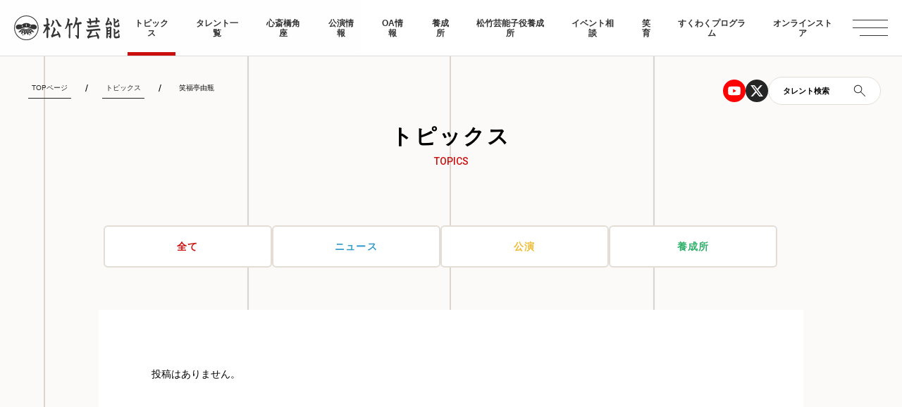

--- FILE ---
content_type: text/html; charset=UTF-8
request_url: https://www.shochikugeino.co.jp/tag/%E7%AC%91%E7%A6%8F%E4%BA%AD%E7%94%B1%E7%93%B6/
body_size: 43728
content:

<!DOCTYPE html>
<html lang="ja">


    <head>
    <meta charset="utf-8">
    <meta http-equiv="x-ua-compatible" content="ie=edge">
    <!-- Google Tag Manager -->
    <script>(function(w,d,s,l,i){w[l]=w[l]||[];w[l].push({'gtm.start':
                new Date().getTime(),event:'gtm.js'});var f=d.getElementsByTagName(s)[0],
            j=d.createElement(s),dl=l!='dataLayer'?'&l='+l:'';j.async=true;j.src=
            'https://www.googletagmanager.com/gtm.js?id='+i+dl;f.parentNode.insertBefore(j,f);
        })(window,document,'script','dataLayer','GTM-PWT7KRT');</script>
    <!-- End Google Tag Manager -->
    <script type="text/javascript">
        if ((navigator.userAgent.indexOf('iPhone') > 0) || navigator.userAgent.indexOf('iPod') > 0 || navigator.userAgent.indexOf('Android') > 0) {
            document.write('<meta name="viewport" content="width=device-width, initial-scale=1, user-scalable=no">');
        }else{
            document.write('<meta name="viewport" content="width=1140, user-scalable=yes">');
        }
    </script>

    <!-- ここからOGP -->
        
    <meta name="description" content="このサイトは松竹芸能株式会社、イベント相談、松竹芸能角座、松竹芸能タレントスクールの公式サイトです。">
    <meta name="keywords" content="松竹,松竹芸能,芸能,タレント,スクール,">
    <meta property="og:image" itemprop="image" content="https://www.shochikugeino.co.jp/wp-content/uploads/2019/02/ogp.png">
    <meta property="og:description" content="このサイトは松竹芸能株式会社、イベント相談、松竹芸能角座、松竹芸能タレントスクールの公式サイトです。">
    <meta property="og:title" content="笑福亭由瓶 ｜松竹芸能株式会社">

    
    <meta property="og:url" content="https://www.shochikugeino.co.jp/tag/%E7%AC%91%E7%A6%8F%E4%BA%AD%E7%94%B1%E7%93%B6/">
    <meta property="og:site_name" content="松竹芸能株式会社">
    <meta property="og:type" content="website">
    <!-- ここまでOGP -->

    <title>笑福亭由瓶 ｜松竹芸能株式会社</title>


    <link rel="shortcut icon" type="image/vnd.microsoft.icon" href="https://www.shochikugeino.co.jp/wp-content/uploads/2019/02/favicon.ico">
    <link rel="apple-touch-icon" sizes="180x180" href="https://www.shochikugeino.co.jp/wp-content/uploads/2019/02/touch.png">
    <link rel="apple-touch-icon-precomposed" href="https://www.shochikugeino.co.jp/wp-content/uploads/2019/02/touch.png">
    <link rel="stylesheet" href="https://www.shochikugeino.co.jp/wp-content/themes/shochikugeino2024/assets/css/style.css?ver=?
    1765779642">
    <link rel="stylesheet" href="https://www.shochikugeino.co.jp/wp-content/themes/shochikugeino2024/assets/css/style2.css?ver=?
    1765779642">

    <script src="https://use.typekit.net/mmh7kmv.js"></script>
    <script>try{Typekit.load({ async: true });}catch(e){}</script>
    <script>
        !function (w, d, t) {
            w.TiktokAnalyticsObject=t;var ttq=w[t]=w[t]||[];ttq.methods=["page","track","identify","instances","debug","on","off","once","ready","alias","group","enableCookie","disableCookie"],ttq.setAndDefer=function(t,e){t[e]=function(){t.push([e].concat(Array.prototype.slice.call(arguments,0)))}};for(var i=0;i<ttq.methods.length;i++)ttq.setAndDefer(ttq,ttq.methods[i]);ttq.instance=function(t){for(var e=ttq._i[t]||[],n=0;n<ttq.methods.length;n++
            )ttq.setAndDefer(e,ttq.methods[n]);return e},ttq.load=function(e,n){var i="https://analytics.tiktok.com/i18n/pixel/events.js";ttq._i=ttq._i||{},ttq._i[e]=[],ttq._i[e]._u=i,ttq._t=ttq._t||{},ttq._t[e]=+new Date,ttq._o=ttq._o||{},ttq._o[e]=n||{};n=document.createElement("script");n.type="text/javascript",n.async=!0,n.src=i+"?sdkid="+e+"&lib="+t;e=document.getElementsByTagName("script")[0];e.parentNode.insertBefore(n,e)};

            ttq.load('C8GURDS8D8GECQQUFB60');
            ttq.page();
        }(window, document, 'ttq');
    </script>

    <meta name='robots' content='max-image-preview:large' />
	<style>img:is([sizes="auto" i], [sizes^="auto," i]) { contain-intrinsic-size: 3000px 1500px }</style>
	<link rel="alternate" type="application/rss+xml" title="松竹芸能株式会社 &raquo; 笑福亭由瓶 タグのフィード" href="https://www.shochikugeino.co.jp/tag/%e7%ac%91%e7%a6%8f%e4%ba%ad%e7%94%b1%e7%93%b6/feed/" />
<script type="text/javascript">
/* <![CDATA[ */
window._wpemojiSettings = {"baseUrl":"https:\/\/s.w.org\/images\/core\/emoji\/15.1.0\/72x72\/","ext":".png","svgUrl":"https:\/\/s.w.org\/images\/core\/emoji\/15.1.0\/svg\/","svgExt":".svg","source":{"concatemoji":"https:\/\/www.shochikugeino.co.jp\/wp-includes\/js\/wp-emoji-release.min.js?ver=6.8.1"}};
/*! This file is auto-generated */
!function(i,n){var o,s,e;function c(e){try{var t={supportTests:e,timestamp:(new Date).valueOf()};sessionStorage.setItem(o,JSON.stringify(t))}catch(e){}}function p(e,t,n){e.clearRect(0,0,e.canvas.width,e.canvas.height),e.fillText(t,0,0);var t=new Uint32Array(e.getImageData(0,0,e.canvas.width,e.canvas.height).data),r=(e.clearRect(0,0,e.canvas.width,e.canvas.height),e.fillText(n,0,0),new Uint32Array(e.getImageData(0,0,e.canvas.width,e.canvas.height).data));return t.every(function(e,t){return e===r[t]})}function u(e,t,n){switch(t){case"flag":return n(e,"\ud83c\udff3\ufe0f\u200d\u26a7\ufe0f","\ud83c\udff3\ufe0f\u200b\u26a7\ufe0f")?!1:!n(e,"\ud83c\uddfa\ud83c\uddf3","\ud83c\uddfa\u200b\ud83c\uddf3")&&!n(e,"\ud83c\udff4\udb40\udc67\udb40\udc62\udb40\udc65\udb40\udc6e\udb40\udc67\udb40\udc7f","\ud83c\udff4\u200b\udb40\udc67\u200b\udb40\udc62\u200b\udb40\udc65\u200b\udb40\udc6e\u200b\udb40\udc67\u200b\udb40\udc7f");case"emoji":return!n(e,"\ud83d\udc26\u200d\ud83d\udd25","\ud83d\udc26\u200b\ud83d\udd25")}return!1}function f(e,t,n){var r="undefined"!=typeof WorkerGlobalScope&&self instanceof WorkerGlobalScope?new OffscreenCanvas(300,150):i.createElement("canvas"),a=r.getContext("2d",{willReadFrequently:!0}),o=(a.textBaseline="top",a.font="600 32px Arial",{});return e.forEach(function(e){o[e]=t(a,e,n)}),o}function t(e){var t=i.createElement("script");t.src=e,t.defer=!0,i.head.appendChild(t)}"undefined"!=typeof Promise&&(o="wpEmojiSettingsSupports",s=["flag","emoji"],n.supports={everything:!0,everythingExceptFlag:!0},e=new Promise(function(e){i.addEventListener("DOMContentLoaded",e,{once:!0})}),new Promise(function(t){var n=function(){try{var e=JSON.parse(sessionStorage.getItem(o));if("object"==typeof e&&"number"==typeof e.timestamp&&(new Date).valueOf()<e.timestamp+604800&&"object"==typeof e.supportTests)return e.supportTests}catch(e){}return null}();if(!n){if("undefined"!=typeof Worker&&"undefined"!=typeof OffscreenCanvas&&"undefined"!=typeof URL&&URL.createObjectURL&&"undefined"!=typeof Blob)try{var e="postMessage("+f.toString()+"("+[JSON.stringify(s),u.toString(),p.toString()].join(",")+"));",r=new Blob([e],{type:"text/javascript"}),a=new Worker(URL.createObjectURL(r),{name:"wpTestEmojiSupports"});return void(a.onmessage=function(e){c(n=e.data),a.terminate(),t(n)})}catch(e){}c(n=f(s,u,p))}t(n)}).then(function(e){for(var t in e)n.supports[t]=e[t],n.supports.everything=n.supports.everything&&n.supports[t],"flag"!==t&&(n.supports.everythingExceptFlag=n.supports.everythingExceptFlag&&n.supports[t]);n.supports.everythingExceptFlag=n.supports.everythingExceptFlag&&!n.supports.flag,n.DOMReady=!1,n.readyCallback=function(){n.DOMReady=!0}}).then(function(){return e}).then(function(){var e;n.supports.everything||(n.readyCallback(),(e=n.source||{}).concatemoji?t(e.concatemoji):e.wpemoji&&e.twemoji&&(t(e.twemoji),t(e.wpemoji)))}))}((window,document),window._wpemojiSettings);
/* ]]> */
</script>
<style id='wp-emoji-styles-inline-css' type='text/css'>

	img.wp-smiley, img.emoji {
		display: inline !important;
		border: none !important;
		box-shadow: none !important;
		height: 1em !important;
		width: 1em !important;
		margin: 0 0.07em !important;
		vertical-align: -0.1em !important;
		background: none !important;
		padding: 0 !important;
	}
</style>
<style id='classic-theme-styles-inline-css' type='text/css'>
/*! This file is auto-generated */
.wp-block-button__link{color:#fff;background-color:#32373c;border-radius:9999px;box-shadow:none;text-decoration:none;padding:calc(.667em + 2px) calc(1.333em + 2px);font-size:1.125em}.wp-block-file__button{background:#32373c;color:#fff;text-decoration:none}
</style>
<style id='global-styles-inline-css' type='text/css'>
:root{--wp--preset--aspect-ratio--square: 1;--wp--preset--aspect-ratio--4-3: 4/3;--wp--preset--aspect-ratio--3-4: 3/4;--wp--preset--aspect-ratio--3-2: 3/2;--wp--preset--aspect-ratio--2-3: 2/3;--wp--preset--aspect-ratio--16-9: 16/9;--wp--preset--aspect-ratio--9-16: 9/16;--wp--preset--color--black: #000000;--wp--preset--color--cyan-bluish-gray: #abb8c3;--wp--preset--color--white: #ffffff;--wp--preset--color--pale-pink: #f78da7;--wp--preset--color--vivid-red: #cf2e2e;--wp--preset--color--luminous-vivid-orange: #ff6900;--wp--preset--color--luminous-vivid-amber: #fcb900;--wp--preset--color--light-green-cyan: #7bdcb5;--wp--preset--color--vivid-green-cyan: #00d084;--wp--preset--color--pale-cyan-blue: #8ed1fc;--wp--preset--color--vivid-cyan-blue: #0693e3;--wp--preset--color--vivid-purple: #9b51e0;--wp--preset--gradient--vivid-cyan-blue-to-vivid-purple: linear-gradient(135deg,rgba(6,147,227,1) 0%,rgb(155,81,224) 100%);--wp--preset--gradient--light-green-cyan-to-vivid-green-cyan: linear-gradient(135deg,rgb(122,220,180) 0%,rgb(0,208,130) 100%);--wp--preset--gradient--luminous-vivid-amber-to-luminous-vivid-orange: linear-gradient(135deg,rgba(252,185,0,1) 0%,rgba(255,105,0,1) 100%);--wp--preset--gradient--luminous-vivid-orange-to-vivid-red: linear-gradient(135deg,rgba(255,105,0,1) 0%,rgb(207,46,46) 100%);--wp--preset--gradient--very-light-gray-to-cyan-bluish-gray: linear-gradient(135deg,rgb(238,238,238) 0%,rgb(169,184,195) 100%);--wp--preset--gradient--cool-to-warm-spectrum: linear-gradient(135deg,rgb(74,234,220) 0%,rgb(151,120,209) 20%,rgb(207,42,186) 40%,rgb(238,44,130) 60%,rgb(251,105,98) 80%,rgb(254,248,76) 100%);--wp--preset--gradient--blush-light-purple: linear-gradient(135deg,rgb(255,206,236) 0%,rgb(152,150,240) 100%);--wp--preset--gradient--blush-bordeaux: linear-gradient(135deg,rgb(254,205,165) 0%,rgb(254,45,45) 50%,rgb(107,0,62) 100%);--wp--preset--gradient--luminous-dusk: linear-gradient(135deg,rgb(255,203,112) 0%,rgb(199,81,192) 50%,rgb(65,88,208) 100%);--wp--preset--gradient--pale-ocean: linear-gradient(135deg,rgb(255,245,203) 0%,rgb(182,227,212) 50%,rgb(51,167,181) 100%);--wp--preset--gradient--electric-grass: linear-gradient(135deg,rgb(202,248,128) 0%,rgb(113,206,126) 100%);--wp--preset--gradient--midnight: linear-gradient(135deg,rgb(2,3,129) 0%,rgb(40,116,252) 100%);--wp--preset--font-size--small: 13px;--wp--preset--font-size--medium: 20px;--wp--preset--font-size--large: 36px;--wp--preset--font-size--x-large: 42px;--wp--preset--spacing--20: 0.44rem;--wp--preset--spacing--30: 0.67rem;--wp--preset--spacing--40: 1rem;--wp--preset--spacing--50: 1.5rem;--wp--preset--spacing--60: 2.25rem;--wp--preset--spacing--70: 3.38rem;--wp--preset--spacing--80: 5.06rem;--wp--preset--shadow--natural: 6px 6px 9px rgba(0, 0, 0, 0.2);--wp--preset--shadow--deep: 12px 12px 50px rgba(0, 0, 0, 0.4);--wp--preset--shadow--sharp: 6px 6px 0px rgba(0, 0, 0, 0.2);--wp--preset--shadow--outlined: 6px 6px 0px -3px rgba(255, 255, 255, 1), 6px 6px rgba(0, 0, 0, 1);--wp--preset--shadow--crisp: 6px 6px 0px rgba(0, 0, 0, 1);}:where(.is-layout-flex){gap: 0.5em;}:where(.is-layout-grid){gap: 0.5em;}body .is-layout-flex{display: flex;}.is-layout-flex{flex-wrap: wrap;align-items: center;}.is-layout-flex > :is(*, div){margin: 0;}body .is-layout-grid{display: grid;}.is-layout-grid > :is(*, div){margin: 0;}:where(.wp-block-columns.is-layout-flex){gap: 2em;}:where(.wp-block-columns.is-layout-grid){gap: 2em;}:where(.wp-block-post-template.is-layout-flex){gap: 1.25em;}:where(.wp-block-post-template.is-layout-grid){gap: 1.25em;}.has-black-color{color: var(--wp--preset--color--black) !important;}.has-cyan-bluish-gray-color{color: var(--wp--preset--color--cyan-bluish-gray) !important;}.has-white-color{color: var(--wp--preset--color--white) !important;}.has-pale-pink-color{color: var(--wp--preset--color--pale-pink) !important;}.has-vivid-red-color{color: var(--wp--preset--color--vivid-red) !important;}.has-luminous-vivid-orange-color{color: var(--wp--preset--color--luminous-vivid-orange) !important;}.has-luminous-vivid-amber-color{color: var(--wp--preset--color--luminous-vivid-amber) !important;}.has-light-green-cyan-color{color: var(--wp--preset--color--light-green-cyan) !important;}.has-vivid-green-cyan-color{color: var(--wp--preset--color--vivid-green-cyan) !important;}.has-pale-cyan-blue-color{color: var(--wp--preset--color--pale-cyan-blue) !important;}.has-vivid-cyan-blue-color{color: var(--wp--preset--color--vivid-cyan-blue) !important;}.has-vivid-purple-color{color: var(--wp--preset--color--vivid-purple) !important;}.has-black-background-color{background-color: var(--wp--preset--color--black) !important;}.has-cyan-bluish-gray-background-color{background-color: var(--wp--preset--color--cyan-bluish-gray) !important;}.has-white-background-color{background-color: var(--wp--preset--color--white) !important;}.has-pale-pink-background-color{background-color: var(--wp--preset--color--pale-pink) !important;}.has-vivid-red-background-color{background-color: var(--wp--preset--color--vivid-red) !important;}.has-luminous-vivid-orange-background-color{background-color: var(--wp--preset--color--luminous-vivid-orange) !important;}.has-luminous-vivid-amber-background-color{background-color: var(--wp--preset--color--luminous-vivid-amber) !important;}.has-light-green-cyan-background-color{background-color: var(--wp--preset--color--light-green-cyan) !important;}.has-vivid-green-cyan-background-color{background-color: var(--wp--preset--color--vivid-green-cyan) !important;}.has-pale-cyan-blue-background-color{background-color: var(--wp--preset--color--pale-cyan-blue) !important;}.has-vivid-cyan-blue-background-color{background-color: var(--wp--preset--color--vivid-cyan-blue) !important;}.has-vivid-purple-background-color{background-color: var(--wp--preset--color--vivid-purple) !important;}.has-black-border-color{border-color: var(--wp--preset--color--black) !important;}.has-cyan-bluish-gray-border-color{border-color: var(--wp--preset--color--cyan-bluish-gray) !important;}.has-white-border-color{border-color: var(--wp--preset--color--white) !important;}.has-pale-pink-border-color{border-color: var(--wp--preset--color--pale-pink) !important;}.has-vivid-red-border-color{border-color: var(--wp--preset--color--vivid-red) !important;}.has-luminous-vivid-orange-border-color{border-color: var(--wp--preset--color--luminous-vivid-orange) !important;}.has-luminous-vivid-amber-border-color{border-color: var(--wp--preset--color--luminous-vivid-amber) !important;}.has-light-green-cyan-border-color{border-color: var(--wp--preset--color--light-green-cyan) !important;}.has-vivid-green-cyan-border-color{border-color: var(--wp--preset--color--vivid-green-cyan) !important;}.has-pale-cyan-blue-border-color{border-color: var(--wp--preset--color--pale-cyan-blue) !important;}.has-vivid-cyan-blue-border-color{border-color: var(--wp--preset--color--vivid-cyan-blue) !important;}.has-vivid-purple-border-color{border-color: var(--wp--preset--color--vivid-purple) !important;}.has-vivid-cyan-blue-to-vivid-purple-gradient-background{background: var(--wp--preset--gradient--vivid-cyan-blue-to-vivid-purple) !important;}.has-light-green-cyan-to-vivid-green-cyan-gradient-background{background: var(--wp--preset--gradient--light-green-cyan-to-vivid-green-cyan) !important;}.has-luminous-vivid-amber-to-luminous-vivid-orange-gradient-background{background: var(--wp--preset--gradient--luminous-vivid-amber-to-luminous-vivid-orange) !important;}.has-luminous-vivid-orange-to-vivid-red-gradient-background{background: var(--wp--preset--gradient--luminous-vivid-orange-to-vivid-red) !important;}.has-very-light-gray-to-cyan-bluish-gray-gradient-background{background: var(--wp--preset--gradient--very-light-gray-to-cyan-bluish-gray) !important;}.has-cool-to-warm-spectrum-gradient-background{background: var(--wp--preset--gradient--cool-to-warm-spectrum) !important;}.has-blush-light-purple-gradient-background{background: var(--wp--preset--gradient--blush-light-purple) !important;}.has-blush-bordeaux-gradient-background{background: var(--wp--preset--gradient--blush-bordeaux) !important;}.has-luminous-dusk-gradient-background{background: var(--wp--preset--gradient--luminous-dusk) !important;}.has-pale-ocean-gradient-background{background: var(--wp--preset--gradient--pale-ocean) !important;}.has-electric-grass-gradient-background{background: var(--wp--preset--gradient--electric-grass) !important;}.has-midnight-gradient-background{background: var(--wp--preset--gradient--midnight) !important;}.has-small-font-size{font-size: var(--wp--preset--font-size--small) !important;}.has-medium-font-size{font-size: var(--wp--preset--font-size--medium) !important;}.has-large-font-size{font-size: var(--wp--preset--font-size--large) !important;}.has-x-large-font-size{font-size: var(--wp--preset--font-size--x-large) !important;}
:where(.wp-block-post-template.is-layout-flex){gap: 1.25em;}:where(.wp-block-post-template.is-layout-grid){gap: 1.25em;}
:where(.wp-block-columns.is-layout-flex){gap: 2em;}:where(.wp-block-columns.is-layout-grid){gap: 2em;}
:root :where(.wp-block-pullquote){font-size: 1.5em;line-height: 1.6;}
</style>
<link rel="https://api.w.org/" href="https://www.shochikugeino.co.jp/wp-json/" /><link rel="alternate" title="JSON" type="application/json" href="https://www.shochikugeino.co.jp/wp-json/wp/v2/tags/769" />        <style>
        #wpadminbar{
            display: none !important;
        }
        html {
            margin-top: 0px !important;
        }
    </style>
    

<body id="news" class="archive tag tag-769 wp-theme-shochikugeino2024 news-page">
  <!-- archive category category-topics category-1 logged-in admin-bar news-page customize-support showing -->
  <!-- archive paged category category-topics category-1 logged-in admin-bar paged-2 category-paged-2 news-page customize-support showing -->
  <!-- Google Tag Manager (noscript) -->
<noscript>
    <iframe src="https://www.googletagmanager.com/ns.html?id=GTM-PWT7KRT" height="0" width="0" style="display:none;visibility:hidden"></iframe>
</noscript>

 <script>
  (function(i,s,o,g,r,a,m){i['GoogleAnalyticsObject']=r;i[r]=i[r]||function(){
  (i[r].q=i[r].q||[]).push(arguments)},i[r].l=1*new Date();a=s.createElement(o),
  m=s.getElementsByTagName(o)[0];a.async=1;a.src=g;m.parentNode.insertBefore(a,m)
  })(window,document,'script','//www.google-analytics.com/analytics.js','ga');

  ga('create', 'UA-53642-4', 'auto');
  ga('send', 'pageview');

  //H GA タグマネに変更
  //ga('create', 'UA-96617061-1', 'auto', {'name': 'newTracker'});
  //ga('newTracker.send', 'pageview');


</script>
  <div id="fb-root"></div>
<script>(function(d, s, id) {
  var js, fjs = d.getElementsByTagName(s)[0];
  if (d.getElementById(id)) return;
  js = d.createElement(s); js.id = id;
  js.src = "//connect.facebook.net/ja_JP/sdk.js#xfbml=1&version=v2.4&appId=115439491881288";
  fjs.parentNode.insertBefore(js, fjs);
}(document, 'script', 'facebook-jssdk'));</script>
<div class="veil"></div>

  <header class="down-move">
    <div class="header-logo">
       <a href="/"><img src="https://www.shochikugeino.co.jp/wp-content/themes/shochikugeino2024/assets/img/logo.svg" alt="松竹芸能"></a>
    </div>
    <nav>
        <ul id="js-nav" class="nav">

            <li><a href="/topics/">トピックス</a></li>
            <li><a href="/talents/03/">タレント一覧</a></li>
            <li><a href="/kadoza/">心斎橋角座</a></li>
            <li><a href="/topics/events/">公演情報</a></li>
            <li><a href="/onair/">OA情報</a></li>
            <li><a href="/school/">養成所</a></li>
            <li><a href="/school/juniortalent/">松竹芸能子役養成所</a></li>
            <li><a href="/event/">イベント相談</a></li>
            <li><a href="/waraiku/">笑育</a></li>
            <li><a href="/sukuwaku/">すくわくプログラム</a></li>
            <li><a href="https://shop.shochikugeino.co.jp/?utm_source=official&utm_medium=bnr&utm_campaign=topicon" target="_blank">オンラインストア</a></li>


        </ul>
    </nav>
    <ul class="iconlist">
        <li class="icon-youtube">
            <a href="https://www.youtube.com/user/shochikugeino" target="_blank">
                <svg width="32" height="32" viewBox="0 0 32 32" fill="none" xmlns="http://www.w3.org/2000/svg">
                    <circle cx="16" cy="16" r="16" fill="#FF0000"/>
                    <g clip-path="url(#clip0_1496_8126)">
                        <path d="M24.517 11.6934C24.4166 11.315 24.2185 10.9698 23.9426 10.6921C23.6668 10.4144 23.3228 10.2141 22.9452 10.1111C21.5592 9.73706 16 9.73706 16 9.73706C16 9.73706 10.4407 9.73706 9.05405 10.1111C8.67657 10.2142 8.33278 10.4146 8.05707 10.6923C7.78135 10.97 7.58337 11.3152 7.48294 11.6934C7.11108 13.0889 7.11108 16 7.11108 16C7.11108 16 7.11108 18.9111 7.48294 20.3067C7.58337 20.685 7.78144 21.0303 8.0573 21.308C8.33316 21.5857 8.67714 21.786 9.05479 21.8889C10.4407 22.263 16 22.263 16 22.263C16 22.263 21.5592 22.263 22.9459 21.8889C23.3236 21.7861 23.6676 21.5858 23.9435 21.3081C24.2193 21.0304 24.4174 20.685 24.5178 20.3067C24.8889 18.9111 24.8889 16 24.8889 16C24.8889 16 24.8889 13.0889 24.517 11.6934ZM14.1815 18.643V13.3571L18.8281 16L14.1815 18.643Z" fill="white"/>
                    </g>
                    <defs>
                        <clipPath id="clip0_1496_8126">
                            <rect width="17.7778" height="17.7778" fill="white" transform="translate(7.11108 7.11108)"/>
                        </clipPath>
                    </defs>
                </svg>
            </a>
        </li>
        <li>
            <a href="https://twitter.com/shochiku_geino" target="_blank">
                <svg width="32" height="32" viewBox="0 0 32 32" fill="none" xmlns="http://www.w3.org/2000/svg">
                    <circle cx="16" cy="16" r="16" fill="#252525"/>
                    <g clip-path="url(#clip0_1496_8130)">
                        <path d="M21.1118 7.96509H23.8378L17.8822 14.7725L24.8889 24.034H19.4029L15.1066 18.4162L10.1896 24.034H7.4622L13.8326 16.7525L7.11108 7.96583H12.7363L16.62 13.1006L21.1118 7.96509ZM20.1555 22.4029H21.6659L11.9155 9.51101H10.2948L20.1555 22.4029Z" fill="white"/>
                    </g>
                    <defs>
                        <clipPath id="clip0_1496_8130">
                            <rect width="17.7778" height="17.7778" fill="white" transform="translate(7.11108 7.11108)"/>
                        </clipPath>
                    </defs>
                </svg>
            </a>
        </li>
        <li class="search-btn">
            <span class="text">タレント検索</span>
            <span class="icon">
                <svg width="18" height="18" viewBox="0 0 18 18" fill="none" xmlns="http://www.w3.org/2000/svg">
                    <path d="M16.485 17.154L10.223 10.892C9.72301 11.318 9.14801 11.6477 8.49801 11.881C7.84801 12.1143 7.19468 12.231 6.53801 12.231C4.93668 12.231 3.58135 11.6767 2.47201 10.568C1.36268 9.45866 0.808014 8.10366 0.808014 6.503C0.808014 4.90233 1.36201 3.54666 2.47001 2.436C3.57868 1.32466 4.93335 0.768997 6.53401 0.768997C8.13535 0.768997 9.49135 1.32366 10.602 2.433C11.7127 3.54233 12.268 4.898 12.268 6.5C12.268 7.19466 12.145 7.867 11.899 8.517C11.6523 9.167 11.329 9.723 10.929 10.185L17.191 16.446L16.485 17.154ZM6.53801 11.23C7.86468 11.23 8.98501 10.7733 9.89901 9.86C10.8123 8.94666 11.269 7.82633 11.269 6.499C11.269 5.17233 10.8123 4.05233 9.89901 3.139C8.98568 2.22566 7.86568 1.769 6.53901 1.769C5.21235 1.769 4.09201 2.22566 3.17801 3.139C2.26468 4.05233 1.80801 5.17233 1.80801 6.499C1.80801 7.82566 2.26468 8.94566 3.17801 9.859C4.09135 10.7723 5.21135 11.23 6.53801 11.23Z" fill="#252525"/>
                </svg>
            </span>
        </li>
    </ul>
</header>
<div class="menu-icon">
    <div></div>
    <div></div>
    <div></div>
</div>
<div class="menu-detail">
        <div class="menu-inner">
            <div class="main-area">
                <ul class="main-list fwb ls-8">
                    <li>
                        <a href="/">TOPページ</a>
                    </li>
                    <li>
                        <a href="/topics/">トピックス</a>
                    </li>
                    <li>
                        <a href="/talents/03/">タレント一覧</a>
                        <ul class="talent-list">
                          <li><a href="/talents/03/?scroll">お笑い・バラエティ</a></li>
                          <li><a href="/talents/04/?scroll">落語・伝統芸能</a></li>
                          <li><a href="/talents/10/?scroll">文化人</a></li>
                          <li><a href="/talents/07/?scroll">タレント</a></li>
                          <li><a href="/talents/08/?scroll">俳優</a></li>
                          <li><a href="/talents/09/?scroll">子役</a></li>
                          <li><a href="/talents/20/?scroll">クリエイター・Vtuber</a></li>
                          <!-- <li><a href="/talents/22/?scroll">声優</a></li> -->
                          <li><a href="/talents/23/?scroll">アナウンサー・キャスター</a></li>
                          <li><a href="/talents/partnership/?scroll">業務提携</a></li>
                        </ul>
                    </li>
                    <li>
                        <a href="/kadoza/">心斎橋角座</a>
                    </li>
                    <li>
                        <a href="/topics/events/">公演情報</a>
                    </li>
                    <li><a href="/onair/">OA情報</a></li>
                    <li>
                        <a href="/school/">松竹芸能養成所</a>
                    </li>
                    <li><a href="/school/juniortalent/">松竹芸能子役養成所</a></li>
                    <li>
                        <a href="/event/">イベント相談</a>
                    </li>

                    <!-- <li>
                        <a href="">劇場貸館</a>
                    </li>
                    <li>
                        <a href="">ON AIR・メディア掲載情報</a>
                    </li> -->
                    <li>
                        <a href="/waraiku/">笑育</a>
                    </li>
                    <li>
                        <a href="/sukuwaku/">すくわくプログラム</a>
                    </li>
                    <li>
                      <a href="https://shop.shochikugeino.co.jp" class="icon-blank" target="_blank">オンラインストア</a>
                    </li>
                </ul>
            </div>
            <div class="sub-area">
                <div class="logo">
                    <a href=""><img src="https://www.shochikugeino.co.jp/wp-content/themes/shochikugeino2024/assets/img/logo.svg" alt="松竹芸能"></a>
                </div>
                <ul class="sub-list fwb ls-8">
                    <li><a href="https://www.shochikugeino.co.jp/company/">会社概要</a></li>
                    <li><a href="https://www.shochikugeino.co.jp/recruit/">採用情報</a></li>
                    <li><a href="https://www.shochikugeino.co.jp/privacy/">個人情報保護方針</a></li>
                    <li><a href="https://www.shochiku.co.jp/socialmedia-policy/" target="_blank">松竹グループソーシャルメディアポリシー</a></li>
                </ul>
                <ul class="sns-list">
                    <li class="icon-youtube">
                        <a href="https://www.youtube.com/user/shochikugeino" target="_blank">
                            <svg width="32" height="32" viewBox="0 0 32 32" fill="none" xmlns="http://www.w3.org/2000/svg">
                                <circle cx="16" cy="16" r="16" fill="#FF0000"/>
                                <g clip-path="url(#clip0_1496_8126)">
                                    <path d="M24.517 11.6934C24.4166 11.315 24.2185 10.9698 23.9426 10.6921C23.6668 10.4144 23.3228 10.2141 22.9452 10.1111C21.5592 9.73706 16 9.73706 16 9.73706C16 9.73706 10.4407 9.73706 9.05405 10.1111C8.67657 10.2142 8.33278 10.4146 8.05707 10.6923C7.78135 10.97 7.58337 11.3152 7.48294 11.6934C7.11108 13.0889 7.11108 16 7.11108 16C7.11108 16 7.11108 18.9111 7.48294 20.3067C7.58337 20.685 7.78144 21.0303 8.0573 21.308C8.33316 21.5857 8.67714 21.786 9.05479 21.8889C10.4407 22.263 16 22.263 16 22.263C16 22.263 21.5592 22.263 22.9459 21.8889C23.3236 21.7861 23.6676 21.5858 23.9435 21.3081C24.2193 21.0304 24.4174 20.685 24.5178 20.3067C24.8889 18.9111 24.8889 16 24.8889 16C24.8889 16 24.8889 13.0889 24.517 11.6934ZM14.1815 18.643V13.3571L18.8281 16L14.1815 18.643Z" fill="white"/>
                                </g>
                                <defs>
                                    <clipPath id="clip0_1496_8126">
                                        <rect width="17.7778" height="17.7778" fill="white" transform="translate(7.11108 7.11108)"/>
                                    </clipPath>
                                </defs>
                            </svg>
                        </a>
                    </li>
                    <li>
                        <a href="https://twitter.com/shochiku_geino" target="_blank">
                            <svg width="32" height="32" viewBox="0 0 32 32" fill="none" xmlns="http://www.w3.org/2000/svg">
                                <circle cx="16" cy="16" r="16" fill="#252525"/>
                                <g clip-path="url(#clip0_1496_8130)">
                                    <path d="M21.1118 7.96509H23.8378L17.8822 14.7725L24.8889 24.034H19.4029L15.1066 18.4162L10.1896 24.034H7.4622L13.8326 16.7525L7.11108 7.96583H12.7363L16.62 13.1006L21.1118 7.96509ZM20.1555 22.4029H21.6659L11.9155 9.51101H10.2948L20.1555 22.4029Z" fill="white"/>
                                </g>
                                <defs>
                                    <clipPath id="clip0_1496_8130">
                                        <rect width="17.7778" height="17.7778" fill="white" transform="translate(7.11108 7.11108)"/>
                                    </clipPath>
                                </defs>
                            </svg>
                        </a>
                    </li>
                </ul>
            </div>
        </div>
    </div>

<div class="talent-search talent-search-modal">
    <div class="back-area"></div>
    <button class="close-btn" type="button"><span></span><span></span></button>
    <div class="talent-search-box">
        <h2>タレントを探す</h2>

            <form role="search" method="get" id="searchform" action="https://www.shochikugeino.co.jp/searchtalents">


            <dl>
                <dt>フリーワード</dt>
                <dd class="free-search">
                    <input type="search" name="free" class="" placeholder="芸名・コンビ名・タレント名等フリーワードを入力">
                </dd>
            </dl>
            <dl class="select-area">
                <div class="select-inner">
                    <dt>趣味・特技</dt>
                    <dd>
                        <div class="selectbox">
                            <select name="skill">
                                <option value="" selected>趣味・特技を選択</option>

                                    <option value="1">大使</option><option value="2">スポーツ</option><option value="3">ライフスタイル</option><option value="4">モノマネ</option><option value="5">クイズ・謎解き</option><option value="6">ギャンブル</option><option value="7">お酒</option><option value="8">語学</option><option value="9">エンターテインメント鑑賞</option><option value="10">歌唱・カラオケ</option><option value="11">ダンス</option><option value="12">楽器</option><option value="13">読書・本</option><option value="14">温泉・サウナ</option><option value="15">食べ物・料理</option><option value="16">漫画・アニメ</option><option value="17">イラスト・漫画制作</option><option value="18">デザイン・アート</option><option value="19">釣り</option><option value="20">動物</option><option value="21">美容</option><option value="22">その他（変わった特技）</option>

                            </select>
                        </div>
                    </dd>
                </div>
                <div class="select-inner">
                    <dt>資格・免許</dt>
                    <dd>
                        <div class="selectbox">
                            <select name="licenses">
                                <option value="" selected>資格・免許を選択</option>

                                <option value="1">語学</option><option value="2">運転免許</option><option value="3">教育職員</option><option value="4">スポーツ</option><option value="5">金融</option><option value="6">福祉</option><option value="7">書写技能</option><option value="8">医療</option><option value="9">ビジネス</option><option value="10">計算・数字</option><option value="11">ヘルスケア</option><option value="12">農業・自然</option><option value="13">防災</option><option value="14">保険</option><option value="15">建築・住宅</option><option value="16">コンピューター・エンジニア</option><option value="17">食品・衛生</option><option value="18">溶接・加工</option><option value="19">水中</option><option value="20">ファッション・美容</option><option value="21">温泉・サウナ</option><option value="22">その他（変わった資格）</option>
                            </select>
                        </div>
                    </dd>
                </div>
                <div class="select-inner">
                    <dt>出身地</dt>
                    <dd>
                        <div class="selectbox">
                            <select name="prefecture">
                                <option value="" selected>出身都道府県を選択</option>

                                <option value="1">北海道</option><option value="2">青森県</option><option value="3">岩手県</option><option value="4">宮城県</option><option value="5">秋田県</option><option value="6">山形県</option><option value="7">福島県</option><option value="8">茨城県</option><option value="9">栃木県</option><option value="10">群馬県</option><option value="11">埼玉県</option><option value="12">千葉県</option><option value="13">東京都</option><option value="14">神奈川県</option><option value="15">新潟県</option><option value="16">富山県</option><option value="17">石川県</option><option value="18">福井県</option><option value="19">山梨県</option><option value="20">長野県</option><option value="21">岐阜県</option><option value="22">静岡県</option><option value="23">愛知県</option><option value="24">三重県</option><option value="25">滋賀県</option><option value="26">京都府</option><option value="27">大阪府</option><option value="28">兵庫県</option><option value="29">奈良県</option><option value="30">和歌山県</option><option value="31">鳥取県</option><option value="32">島根県</option><option value="33">岡山県</option><option value="34">広島県</option><option value="35">山口県</option><option value="36">徳島県</option><option value="37">香川県</option><option value="38">愛媛県</option><option value="39">高知県</option><option value="40">福岡県</option><option value="41">佐賀県</option><option value="42">長崎県</option><option value="43">熊本県</option><option value="44">大分県</option><option value="45">宮崎県</option><option value="46">鹿児島県</option><option value="47">沖縄県</option><option value="48">その他・海外</option>
                            </select>
                        </div>
                    </dd>
                </div>
            </dl>
            <div class="btn-wrap is-center">
                <button class="btn is-medium">検索</button>
                <input type="reset" class="btn is-medium is-reset">
            </div>
        </form>
    </div>
    <ul class="talent-category">
        <li class="comedy"><a href="/talents/03/?scroll">お笑い・バラエティ</a></li>
        <li class="tradition"><a href="/talents/04/?scroll">落語・伝統芸能</a></li>
        <li class="culture"><a href="/talents/10/?scroll">文化人</a></li>
        <li class="female"><a href="/talents/07/?scroll">タレント</a></li>
        <li class="actor"><a href="/talents/08/?scroll">俳優</a></li>
        <li class="child"><a href="/talents/09/?scroll">子役</a></li>
        <li class="creator"><a href="/talents/20/?scroll">クリエイター・Vtuber</a></li>
        <li class="caster"><a href="/talents/23/?scroll">アナウンサー・キャスター</a></li>
        <li class="partnership"><a href="/talents/partnership/?scroll">業務提携</a></li>
    </ul>
</div>


  <main class="content topics-page">
    <section class="breadcrumb-area">
      <ul class="breadcrumb-list">
        <li>

          <a href="/">TOPページ</a>

        </li>
        <li><a href="/topics/">トピックス</a></li><li><span>笑福亭由瓶</span></li>
      </ul>
    </section>
    <hgroup class="title is-main">
      <h2 class="jp">
        トピックス
      </h2>
      <span class="en">TOPICS</span>
    </hgroup>

    <section>
      <ul class="common-link topics-link">
        <li>
          <a href="/topics/" class="category-topics">
            全て
          </a>
        </li>
        <li>
          <a href="/topics/news/" class="category-news">
            ニュース
          </a>
        </li>
        <li>
          <a href="/topics/live-performance/" class="category-live-performance">
            公演
          </a>
        </li>
        <li>
          <a href="/topics/school/" class="category-school">
            養成所
          </a>
        </li>

      </ul>
    </section>
    
    <section class="base-block">
      <!-- <div class="img-box"><img src="https://www.shochikugeino.co.jp/wp-content/themes/shochikugeino2024/assets/img/topics-img.png" alt="今日も掘り出し物のニュースがザクザクやー！" width="540" height="137"></div> -->
      <div class="inner">
                  <p class="no-post">投稿はありません。</p>
              </div>

    </section>
    <!-- <section class="archive-area">
            <dl class="topics-navi">
               <dt class="navi-txt">過去のトピックス</dt>
                            </dl>
    </section> -->
  </main>



  <footer class="footer">
  <div id="pageTop" class="page-top">
    <a href="#" class="hover">
      <svg width="24" height="24" viewBox="0 0 24 24" fill="none" xmlns="http://www.w3.org/2000/svg">
        <path d="M13 19.9999H11V7.99991L5.5 13.4999L4.08 12.0799L12 4.15991L19.92 12.0799L18.5 13.4999L13 7.99991V19.9999Z" fill="#252525" />
      </svg>
      <span>Page Top</span>
    </a>
  </div>
  <div class="inner">
    <p class="footer-logo">
      <a href="/" class="hover"><img src="https://www.shochikugeino.co.jp/wp-content/themes/shochikugeino2024/assets/img/footer-logo.svg" alt="松竹芸能株式会社"></a>
    </p>
    <nav class="footer-nav">
      <ul>
        <li><a href="/company/">会社概要</a></li>
        <li><a href="/recruit/">採用情報</a></li>
        <li><a href="/privacy/">個人情報保護方針</a></li>
        <li><a href="https://www.shochiku.co.jp/socialmedia-policy/" target="_blank">松竹グループソーシャルメディアポリシー</a></li>
      </ul>
    </nav>
    <div class="footer-contact">
      <p>各種お問い合わせ・イベント出演依頼はこちらから</p>
      <div class="btn-wrap"><a class="btn is-small is-black" href="/contact/">お問い合わせ</a></div>
    </div>
    <ul class="sns-list">
      <li class="icon-youtube">
        <a href="https://www.youtube.com/user/shochikugeino" target="_blank">
          <svg width="32" height="32" viewBox="0 0 32 32" fill="none" xmlns="http://www.w3.org/2000/svg">
            <circle cx="16" cy="16" r="16" fill="#FF0000" />
            <g clip-path="url(#clip0_1496_8126)">
              <path d="M24.517 11.6934C24.4166 11.315 24.2185 10.9698 23.9426 10.6921C23.6668 10.4144 23.3228 10.2141 22.9452 10.1111C21.5592 9.73706 16 9.73706 16 9.73706C16 9.73706 10.4407 9.73706 9.05405 10.1111C8.67657 10.2142 8.33278 10.4146 8.05707 10.6923C7.78135 10.97 7.58337 11.3152 7.48294 11.6934C7.11108 13.0889 7.11108 16 7.11108 16C7.11108 16 7.11108 18.9111 7.48294 20.3067C7.58337 20.685 7.78144 21.0303 8.0573 21.308C8.33316 21.5857 8.67714 21.786 9.05479 21.8889C10.4407 22.263 16 22.263 16 22.263C16 22.263 21.5592 22.263 22.9459 21.8889C23.3236 21.7861 23.6676 21.5858 23.9435 21.3081C24.2193 21.0304 24.4174 20.685 24.5178 20.3067C24.8889 18.9111 24.8889 16 24.8889 16C24.8889 16 24.8889 13.0889 24.517 11.6934ZM14.1815 18.643V13.3571L18.8281 16L14.1815 18.643Z" fill="white" />
            </g>
            <defs>
              <clipPath id="clip0_1496_8126">
                <rect width="17.7778" height="17.7778" fill="white" transform="translate(7.11108 7.11108)" />
              </clipPath>
            </defs>
          </svg>
        </a>
      </li>
      <li>
        <a href="https://twitter.com/shochiku_geino" target="_blank">
          <svg width="32" height="32" viewBox="0 0 32 32" fill="none" xmlns="http://www.w3.org/2000/svg">
            <circle cx="16" cy="16" r="16" fill="#252525" />
            <g clip-path="url(#clip0_1496_8130)">
              <path d="M21.1118 7.96509H23.8378L17.8822 14.7725L24.8889 24.034H19.4029L15.1066 18.4162L10.1896 24.034H7.4622L13.8326 16.7525L7.11108 7.96583H12.7363L16.62 13.1006L21.1118 7.96509ZM20.1555 22.4029H21.6659L11.9155 9.51101H10.2948L20.1555 22.4029Z" fill="white" />
            </g>
            <defs>
              <clipPath id="clip0_1496_8130">
                <rect width="17.7778" height="17.7778" fill="white" transform="translate(7.11108 7.11108)" />
              </clipPath>
            </defs>
          </svg>
        </a>
      </li>
    </ul>
    <p class="copyright">
      <small>
        <script>
          myDate = new Date();
          myYear = myDate.getFullYear();
          document.write(myYear);
        </script> &copy; SHOCHIKU GEINO ALL RIGHTS RESERVED.
      </small>
    </p>
  </div>
</footer>
<script type="speculationrules">
{"prefetch":[{"source":"document","where":{"and":[{"href_matches":"\/*"},{"not":{"href_matches":["\/wp-*.php","\/wp-admin\/*","\/wp-content\/uploads\/*","\/wp-content\/*","\/wp-content\/plugins\/*","\/wp-content\/themes\/shochikugeino2024\/*","\/*\\?(.+)"]}},{"not":{"selector_matches":"a[rel~=\"nofollow\"]"}},{"not":{"selector_matches":".no-prefetch, .no-prefetch a"}}]},"eagerness":"conservative"}]}
</script>


  <script type="module" src="https://www.shochikugeino.co.jp/wp-content/themes/shochikugeino2024/assets/js/vendor.js"></script>
  <script type="module" src="https://www.shochikugeino.co.jp/wp-content/themes/shochikugeino2024/assets/js/main.js"></script>

</body>

</html>


--- FILE ---
content_type: text/css
request_url: https://www.shochikugeino.co.jp/wp-content/themes/shochikugeino2024/assets/css/style.css?ver=?%20%20%20%201765779642
body_size: 6303
content:
@font-face{font-family:swiper-icons;src:url("data:application/font-woff;charset=utf-8;base64, [base64]//wADZ2x5ZgAAAywAAADMAAAD2MHtryVoZWFkAAABbAAAADAAAAA2E2+eoWhoZWEAAAGcAAAAHwAAACQC9gDzaG10eAAAAigAAAAZAAAArgJkABFsb2NhAAAC0AAAAFoAAABaFQAUGG1heHAAAAG8AAAAHwAAACAAcABAbmFtZQAAA/gAAAE5AAACXvFdBwlwb3N0AAAFNAAAAGIAAACE5s74hXjaY2BkYGAAYpf5Hu/j+W2+MnAzMYDAzaX6QjD6/4//Bxj5GA8AuRwMYGkAPywL13jaY2BkYGA88P8Agx4j+/8fQDYfA1AEBWgDAIB2BOoAeNpjYGRgYNBh4GdgYgABEMnIABJzYNADCQAACWgAsQB42mNgYfzCOIGBlYGB0YcxjYGBwR1Kf2WQZGhhYGBiYGVmgAFGBiQQkOaawtDAoMBQxXjg/wEGPcYDDA4wNUA2CCgwsAAAO4EL6gAAeNpj2M0gyAACqxgGNWBkZ2D4/wMA+xkDdgAAAHjaY2BgYGaAYBkGRgYQiAHyGMF8FgYHIM3DwMHABGQrMOgyWDLEM1T9/w8UBfEMgLzE////P/5//f/V/xv+r4eaAAeMbAxwIUYmIMHEgKYAYjUcsDAwsLKxc3BycfPw8jEQA/[base64]/uznmfPFBNODM2K7MTQ45YEAZqGP81AmGGcF3iPqOop0r1SPTaTbVkfUe4HXj97wYE+yNwWYxwWu4v1ugWHgo3S1XdZEVqWM7ET0cfnLGxWfkgR42o2PvWrDMBSFj/IHLaF0zKjRgdiVMwScNRAoWUoH78Y2icB/yIY09An6AH2Bdu/UB+yxopYshQiEvnvu0dURgDt8QeC8PDw7Fpji3fEA4z/PEJ6YOB5hKh4dj3EvXhxPqH/SKUY3rJ7srZ4FZnh1PMAtPhwP6fl2PMJMPDgeQ4rY8YT6Gzao0eAEA409DuggmTnFnOcSCiEiLMgxCiTI6Cq5DZUd3Qmp10vO0LaLTd2cjN4fOumlc7lUYbSQcZFkutRG7g6JKZKy0RmdLY680CDnEJ+UMkpFFe1RN7nxdVpXrC4aTtnaurOnYercZg2YVmLN/d/gczfEimrE/fs/bOuq29Zmn8tloORaXgZgGa78yO9/cnXm2BpaGvq25Dv9S4E9+5SIc9PqupJKhYFSSl47+Qcr1mYNAAAAeNptw0cKwkAAAMDZJA8Q7OUJvkLsPfZ6zFVERPy8qHh2YER+3i/BP83vIBLLySsoKimrqKqpa2hp6+jq6RsYGhmbmJqZSy0sraxtbO3sHRydnEMU4uR6yx7JJXveP7WrDycAAAAAAAH//wACeNpjYGRgYOABYhkgZgJCZgZNBkYGLQZtIJsFLMYAAAw3ALgAeNolizEKgDAQBCchRbC2sFER0YD6qVQiBCv/H9ezGI6Z5XBAw8CBK/m5iQQVauVbXLnOrMZv2oLdKFa8Pjuru2hJzGabmOSLzNMzvutpB3N42mNgZGBg4GKQYzBhYMxJLMlj4GBgAYow/P/PAJJhLM6sSoWKfWCAAwDAjgbRAAB42mNgYGBkAIIbCZo5IPrmUn0hGA0AO8EFTQAA");font-weight:400;font-style:normal}:root{--swiper-theme-color:#007aff}:host{z-index:1;margin-left:auto;margin-right:auto;display:block;position:relative}.swiper{z-index:1;margin-left:auto;margin-right:auto;padding:0;list-style:none;display:block;position:relative;overflow:hidden}.swiper-vertical>.swiper-wrapper{flex-direction:column}.swiper-wrapper{z-index:1;width:100%;height:100%;transition-property:transform;transition-timing-function:var(--swiper-wrapper-transition-timing-function,initial);box-sizing:content-box;display:flex;position:relative}.swiper-android .swiper-slide,.swiper-ios .swiper-slide,.swiper-wrapper{transform:translate(0,0)}.swiper-horizontal{touch-action:pan-y}.swiper-vertical{touch-action:pan-x}.swiper-slide{flex-shrink:0;width:100%;height:100%;transition-property:transform;display:block;position:relative}.swiper-slide-invisible-blank{visibility:hidden}.swiper-autoheight,.swiper-autoheight .swiper-slide{height:auto}.swiper-autoheight .swiper-wrapper{align-items:flex-start;transition-property:transform,height}.swiper-backface-hidden .swiper-slide{-webkit-backface-visibility:hidden;backface-visibility:hidden;transform:translateZ(0)}.swiper-3d.swiper-css-mode .swiper-wrapper{perspective:1200px}.swiper-3d .swiper-wrapper{transform-style:preserve-3d}.swiper-3d{perspective:1200px}.swiper-3d .swiper-slide,.swiper-3d .swiper-cube-shadow{transform-style:preserve-3d}.swiper-css-mode>.swiper-wrapper{scrollbar-width:none;-ms-overflow-style:none;overflow:auto}.swiper-css-mode>.swiper-wrapper::-webkit-scrollbar{display:none}.swiper-css-mode>.swiper-wrapper>.swiper-slide{scroll-snap-align:start start}.swiper-css-mode.swiper-horizontal>.swiper-wrapper{scroll-snap-type:x mandatory}.swiper-css-mode.swiper-vertical>.swiper-wrapper{scroll-snap-type:y mandatory}.swiper-css-mode.swiper-free-mode>.swiper-wrapper{scroll-snap-type:none}.swiper-css-mode.swiper-free-mode>.swiper-wrapper>.swiper-slide{scroll-snap-align:none}.swiper-css-mode.swiper-centered>.swiper-wrapper:before{content:"";flex-shrink:0;order:9999}.swiper-css-mode.swiper-centered>.swiper-wrapper>.swiper-slide{scroll-snap-align:center center;scroll-snap-stop:always}.swiper-css-mode.swiper-centered.swiper-horizontal>.swiper-wrapper>.swiper-slide:first-child{margin-inline-start:var(--swiper-centered-offset-before)}.swiper-css-mode.swiper-centered.swiper-horizontal>.swiper-wrapper:before{height:100%;min-height:1px;width:var(--swiper-centered-offset-after)}.swiper-css-mode.swiper-centered.swiper-vertical>.swiper-wrapper>.swiper-slide:first-child{margin-block-start:var(--swiper-centered-offset-before)}.swiper-css-mode.swiper-centered.swiper-vertical>.swiper-wrapper:before{width:100%;min-width:1px;height:var(--swiper-centered-offset-after)}.swiper-3d .swiper-slide-shadow,.swiper-3d .swiper-slide-shadow-left,.swiper-3d .swiper-slide-shadow-right,.swiper-3d .swiper-slide-shadow-top,.swiper-3d .swiper-slide-shadow-bottom,.swiper-3d .swiper-slide-shadow,.swiper-3d .swiper-slide-shadow-left,.swiper-3d .swiper-slide-shadow-right,.swiper-3d .swiper-slide-shadow-top,.swiper-3d .swiper-slide-shadow-bottom{pointer-events:none;z-index:10;width:100%;height:100%;position:absolute;top:0;left:0}.swiper-3d .swiper-slide-shadow{background:#00000026}.swiper-3d .swiper-slide-shadow-left{background-image:linear-gradient(270deg,#00000080,#0000)}.swiper-3d .swiper-slide-shadow-right{background-image:linear-gradient(90deg,#00000080,#0000)}.swiper-3d .swiper-slide-shadow-top{background-image:linear-gradient(#0000,#00000080)}.swiper-3d .swiper-slide-shadow-bottom{background-image:linear-gradient(#00000080,#0000)}.swiper-lazy-preloader{z-index:10;transform-origin:50%;box-sizing:border-box;border:4px solid var(--swiper-preloader-color,var(--swiper-theme-color));border-top-color:#0000;border-radius:50%;width:42px;height:42px;margin-top:-21px;margin-left:-21px;position:absolute;top:50%;left:50%}.swiper:not(.swiper-watch-progress) .swiper-lazy-preloader,.swiper-watch-progress .swiper-slide-visible .swiper-lazy-preloader{animation:1s linear infinite swiper-preloader-spin}.swiper-lazy-preloader-white{--swiper-preloader-color:#fff}.swiper-lazy-preloader-black{--swiper-preloader-color:#000}@keyframes swiper-preloader-spin{0%{transform:rotate(0)}to{transform:rotate(360deg)}}.swiper-pagination{text-align:center;z-index:10;transition:opacity .3s;position:absolute;transform:translate(0,0)}.swiper-pagination.swiper-pagination-hidden{opacity:0}.swiper-pagination-disabled>.swiper-pagination,.swiper-pagination.swiper-pagination-disabled{display:none!important}.swiper-pagination-fraction,.swiper-pagination-custom,.swiper-horizontal>.swiper-pagination-bullets,.swiper-pagination-bullets.swiper-pagination-horizontal{bottom:var(--swiper-pagination-bottom,8px);top:var(--swiper-pagination-top,auto);width:100%;left:0}.swiper-pagination-bullets-dynamic{font-size:0;overflow:hidden}.swiper-pagination-bullets-dynamic .swiper-pagination-bullet{position:relative;transform:scale(.33)}.swiper-pagination-bullets-dynamic .swiper-pagination-bullet-active,.swiper-pagination-bullets-dynamic .swiper-pagination-bullet-active-main{transform:scale(1)}.swiper-pagination-bullets-dynamic .swiper-pagination-bullet-active-prev{transform:scale(.66)}.swiper-pagination-bullets-dynamic .swiper-pagination-bullet-active-prev-prev{transform:scale(.33)}.swiper-pagination-bullets-dynamic .swiper-pagination-bullet-active-next{transform:scale(.66)}.swiper-pagination-bullets-dynamic .swiper-pagination-bullet-active-next-next{transform:scale(.33)}.swiper-pagination-bullet{width:var(--swiper-pagination-bullet-width,var(--swiper-pagination-bullet-size,8px));height:var(--swiper-pagination-bullet-height,var(--swiper-pagination-bullet-size,8px));border-radius:var(--swiper-pagination-bullet-border-radius,50%);background:var(--swiper-pagination-bullet-inactive-color,#000);opacity:var(--swiper-pagination-bullet-inactive-opacity,.2);display:inline-block}button.swiper-pagination-bullet{box-shadow:none;-webkit-appearance:none;-moz-appearance:none;appearance:none;border:none;margin:0;padding:0}.swiper-pagination-clickable .swiper-pagination-bullet{cursor:pointer}.swiper-pagination-bullet:only-child{display:none!important}.swiper-pagination-bullet-active{opacity:var(--swiper-pagination-bullet-opacity,1);background:var(--swiper-pagination-color,var(--swiper-theme-color))}.swiper-vertical>.swiper-pagination-bullets,.swiper-pagination-vertical.swiper-pagination-bullets{right:var(--swiper-pagination-right,8px);left:var(--swiper-pagination-left,auto);top:50%;transform:translateY(-50%)}.swiper-vertical>.swiper-pagination-bullets .swiper-pagination-bullet,.swiper-pagination-vertical.swiper-pagination-bullets .swiper-pagination-bullet{margin:var(--swiper-pagination-bullet-vertical-gap,6px)0;display:block}.swiper-vertical>.swiper-pagination-bullets.swiper-pagination-bullets-dynamic,.swiper-pagination-vertical.swiper-pagination-bullets.swiper-pagination-bullets-dynamic{width:8px;top:50%;transform:translateY(-50%)}.swiper-vertical>.swiper-pagination-bullets.swiper-pagination-bullets-dynamic .swiper-pagination-bullet,.swiper-pagination-vertical.swiper-pagination-bullets.swiper-pagination-bullets-dynamic .swiper-pagination-bullet{transition:transform .2s,top .2s;display:inline-block}.swiper-horizontal>.swiper-pagination-bullets .swiper-pagination-bullet,.swiper-pagination-horizontal.swiper-pagination-bullets .swiper-pagination-bullet{margin:0 var(--swiper-pagination-bullet-horizontal-gap,4px)}.swiper-horizontal>.swiper-pagination-bullets.swiper-pagination-bullets-dynamic,.swiper-pagination-horizontal.swiper-pagination-bullets.swiper-pagination-bullets-dynamic{white-space:nowrap;left:50%;transform:translate(-50%)}.swiper-horizontal>.swiper-pagination-bullets.swiper-pagination-bullets-dynamic .swiper-pagination-bullet,.swiper-pagination-horizontal.swiper-pagination-bullets.swiper-pagination-bullets-dynamic .swiper-pagination-bullet{transition:transform .2s,left .2s}.swiper-horizontal.swiper-rtl>.swiper-pagination-bullets-dynamic .swiper-pagination-bullet{transition:transform .2s,right .2s}.swiper-pagination-fraction{color:var(--swiper-pagination-fraction-color,inherit)}.swiper-pagination-progressbar{background:var(--swiper-pagination-progressbar-bg-color,#00000040);position:absolute}.swiper-pagination-progressbar .swiper-pagination-progressbar-fill{background:var(--swiper-pagination-color,var(--swiper-theme-color));transform-origin:0 0;width:100%;height:100%;position:absolute;top:0;left:0;transform:scale(0)}.swiper-rtl .swiper-pagination-progressbar .swiper-pagination-progressbar-fill{transform-origin:100% 0}.swiper-horizontal>.swiper-pagination-progressbar,.swiper-pagination-progressbar.swiper-pagination-horizontal,.swiper-vertical>.swiper-pagination-progressbar.swiper-pagination-progressbar-opposite,.swiper-pagination-progressbar.swiper-pagination-vertical.swiper-pagination-progressbar-opposite{width:100%;height:var(--swiper-pagination-progressbar-size,4px);top:0;left:0}.swiper-vertical>.swiper-pagination-progressbar,.swiper-pagination-progressbar.swiper-pagination-vertical,.swiper-horizontal>.swiper-pagination-progressbar.swiper-pagination-progressbar-opposite,.swiper-pagination-progressbar.swiper-pagination-horizontal.swiper-pagination-progressbar-opposite{width:var(--swiper-pagination-progressbar-size,4px);height:100%;top:0;left:0}.swiper-pagination-lock{display:none}.glightbox-container{-ms-touch-action:none;touch-action:none;-moz-text-size-adjust:100%;text-size-adjust:100%;-webkit-backface-visibility:hidden;backface-visibility:hidden;outline:0;width:100%;height:100%;position:fixed;top:0;left:0;overflow:hidden;z-index:999999!important}.glightbox-container.inactive{display:none}.glightbox-container .gcontainer{z-index:9999;width:100%;height:100%;position:relative;overflow:hidden}.glightbox-container .gslider{justify-content:center;align-items:center;width:100%;height:100%;transition:transform .4s;position:relative;top:0;left:0;overflow:hidden;transform:translate(0,0);display:flex!important}.glightbox-container .gslide{-webkit-user-select:none;user-select:none;opacity:0;justify-content:center;align-items:center;width:100%;display:flex;position:absolute}.glightbox-container .gslide.current{opacity:1;z-index:99999;position:relative}.glightbox-container .gslide.prev{opacity:1;z-index:9999}.glightbox-container .gslide-inner-content{width:100%}.glightbox-container .ginner-container{flex-direction:column;justify-content:center;width:100%;max-width:100%;height:100vh;margin:auto;display:flex;position:relative}.glightbox-container .ginner-container.gvideo-container{width:100%}.glightbox-container .ginner-container.desc-bottom,.glightbox-container .ginner-container.desc-top{flex-direction:column}.glightbox-container .ginner-container.desc-left,.glightbox-container .ginner-container.desc-right{max-width:100%!important}.gslide iframe,.gslide video{-webkit-overflow-scrolling:touch;-ms-touch-action:auto;touch-action:auto;border:none;min-height:165px;outline:0!important}.gslide:not(.current){pointer-events:none}.gslide-image{align-items:center}.gslide-image img{float:none;-webkit-user-select:none;user-select:none;-o-object-fit:cover;object-fit:cover;-ms-touch-action:none;touch-action:none;border:none;outline:0;width:auto;min-width:200px;max-width:100vw;height:auto;max-height:100vh;margin:auto;padding:0;display:block}.desc-bottom .gslide-image img,.desc-top .gslide-image img{width:auto}.desc-left .gslide-image img,.desc-right .gslide-image img{width:auto;max-width:100%}.gslide-image img.zoomable{position:relative}.gslide-image img.dragging{transition:none;cursor:-webkit-grabbing!important;cursor:grabbing!important}.gslide-video{max-width:100vh;position:relative;width:100%!important}.gslide-video .plyr__poster-enabled.plyr--loading .plyr__poster{display:none}.gslide-video .gvideo-wrapper{width:100%;margin:auto}.gslide-video:before{content:"";background:#ff000057;width:100%;height:100%;display:none;position:absolute}.gslide-video.playing:before{display:none}.gslide-video.fullscreen{min-width:100%;height:75vh;max-width:100%!important}.gslide-video.fullscreen video{width:100%!important;max-width:100%!important}.gslide-inline{text-align:left;background:#fff;max-width:100%;max-height:calc(100vh - 40px);margin:auto;overflow:auto}.gslide-inline .ginlined-content{width:100%;padding:20px}.gslide-inline .dragging{transition:none;cursor:-webkit-grabbing!important;cursor:grabbing!important}.ginlined-content{opacity:1;overflow:auto;display:block!important}.gslide-external{background:#fff;width:100%;min-width:100%;height:100%;max-height:75vh;padding:0;display:flex;overflow:auto}.gslide-media{width:auto;display:flex}.zoomed .gslide-media{-webkit-box-shadow:none!important;box-shadow:none!important}.desc-bottom .gslide-media,.desc-top .gslide-media{flex-direction:column;margin:0 auto}.gslide-description{flex:1 0 100%;position:relative}.gslide-description.description-left,.gslide-description.description-right{max-width:100%}.gslide-description.description-bottom,.gslide-description.description-top{width:100%;margin:0 auto}.gslide-description p{margin-bottom:12px}.gslide-description p:last-child{margin-bottom:0}.zoomed .gslide-description,.glightbox-button-hidden{display:none}.glightbox-mobile .glightbox-container .gslide-description{background:linear-gradient(#0000 0,#000000bf 100%);width:100%;max-height:78vh;padding:19px 11px 50px;transition:opacity .3s linear;position:absolute;bottom:0;order:2!important;max-width:100vw!important;height:auto!important;overflow:auto!important}.glightbox-mobile .glightbox-container .gslide-title{color:#fff;font-size:1em}.glightbox-mobile .glightbox-container .gslide-desc{color:#a1a1a1}.glightbox-mobile .glightbox-container .gslide-desc a{color:#fff;font-weight:700}.glightbox-mobile .glightbox-container .gslide-desc *{color:inherit}.glightbox-mobile .glightbox-container .gslide-desc .desc-more{color:#fff;opacity:.4}.gdesc-open .gslide-media{opacity:.4;transition:opacity .5s}.gdesc-open .gdesc-inner{padding-bottom:30px}.gdesc-closed .gslide-media{opacity:1;transition:opacity .5s}.greset{transition:all .3s}.gabsolute{position:absolute}.grelative{position:relative}.glightbox-desc{display:none!important}.glightbox-open{overflow:hidden}.gloader{z-index:9999;border:2px solid #fff;border-right-color:#0000;border-radius:50%;width:25px;height:25px;margin:0 auto;animation:.8s linear infinite lightboxLoader;display:block;position:absolute;top:47%;left:0;right:0}.goverlay{will-change:opacity;background:#000;width:100%;height:calc(100vh + 1px);position:fixed;top:-1px;left:0}.glightbox-mobile .goverlay{background:#000}.gclose,.gnext,.gprev{z-index:99999;cursor:pointer;border:none;flex-direction:column;justify-content:center;align-items:center;width:26px;height:44px;display:flex}.gclose svg,.gnext svg,.gprev svg{width:25px;height:auto;margin:0;padding:0;display:block}.gclose.disabled,.gnext.disabled,.gprev.disabled{opacity:.1}.gclose .garrow,.gnext .garrow,.gprev .garrow{stroke:#fff}.gbtn.focused{outline:2px solid #0f3d81}iframe.wait-autoplay{opacity:0}.glightbox-closing .gclose,.glightbox-closing .gnext,.glightbox-closing .gprev{opacity:0!important}.glightbox-clean .gslide-description{background:#fff}.glightbox-clean .gdesc-inner{padding:22px 20px}.glightbox-clean .gslide-title{color:#000;margin-bottom:19px;font-family:arial;font-size:1em;font-weight:400;line-height:1.4em}.glightbox-clean .gslide-desc{margin-bottom:0;font-family:arial;font-size:.86em;line-height:1.4em}.glightbox-clean .gslide-video{background:#000}.glightbox-clean .gclose,.glightbox-clean .gnext,.glightbox-clean .gprev{background-color:#000000bf;border-radius:4px}.glightbox-clean .gclose path,.glightbox-clean .gnext path,.glightbox-clean .gprev path{fill:#fff}.glightbox-clean .gprev{width:40px;height:50px;position:absolute;top:-100%;left:30px}.glightbox-clean .gnext{width:40px;height:50px;position:absolute;top:-100%;right:30px}.glightbox-clean .gclose{width:35px;height:35px;position:absolute;top:15px;right:10px}.glightbox-clean .gclose svg{width:18px;height:auto}.glightbox-clean .gclose:hover{opacity:1}.gfadeIn{animation:.5s gfadeIn}.gfadeOut{animation:.5s gfadeOut}.gslideOutLeft{animation:.3s gslideOutLeft}.gslideInLeft{animation:.3s gslideInLeft}.gslideOutRight{animation:.3s gslideOutRight}.gslideInRight{animation:.3s gslideInRight}.gzoomIn{animation:.5s gzoomIn}.gzoomOut{animation:.5s gzoomOut}@keyframes lightboxLoader{0%{transform:rotate(0)}to{transform:rotate(360deg)}}@keyframes gfadeIn{0%{opacity:0}to{opacity:1}}@keyframes gfadeOut{0%{opacity:1}to{opacity:0}}@keyframes gslideInLeft{0%{opacity:0;transform:translate(-60%)}to{visibility:visible;opacity:1;transform:translate(0,0)}}@keyframes gslideOutLeft{0%{opacity:1;visibility:visible;transform:translate(0,0)}to{opacity:0;visibility:hidden;transform:translate(-60%)}}@keyframes gslideInRight{0%{opacity:0;visibility:visible;transform:translate(60%)}to{opacity:1;transform:translate(0,0)}}@keyframes gslideOutRight{0%{opacity:1;visibility:visible;transform:translate(0,0)}to{opacity:0;transform:translate(60%)}}@keyframes gzoomIn{0%{opacity:0;transform:scale3d(.3,.3,.3)}to{opacity:1}}@keyframes gzoomOut{0%{opacity:1}50%{opacity:0;transform:scale3d(.3,.3,.3)}to{opacity:0}}@media (min-width:769px){.glightbox-container .ginner-container{flex-direction:row;width:auto;height:auto}.glightbox-container .ginner-container.desc-top .gslide-description{order:0}.glightbox-container .ginner-container.desc-top .gslide-image,.glightbox-container .ginner-container.desc-top .gslide-image img{order:1}.glightbox-container .ginner-container.desc-left .gslide-description{order:0}.glightbox-container .ginner-container.desc-left .gslide-image{order:1}.gslide-image img{max-width:100%;max-height:97vh}.gslide-image img.zoomable{cursor:-webkit-zoom-in;cursor:zoom-in}.zoomed .gslide-image img.zoomable{cursor:-webkit-grab;cursor:grab}.gslide-inline{max-height:95vh}.gslide-external{max-height:100vh}.gslide-description.description-left,.gslide-description.description-right{max-width:275px}.glightbox-open{height:auto}.goverlay{background:#000000eb}.glightbox-clean .gslide-media{box-shadow:1px 2px 9px #000000a6}.glightbox-clean .description-left .gdesc-inner,.glightbox-clean .description-right .gdesc-inner{height:100%;position:absolute;overflow-y:auto}.glightbox-clean .gclose,.glightbox-clean .gnext,.glightbox-clean .gprev{background-color:#00000052}.glightbox-clean .gclose:hover,.glightbox-clean .gnext:hover,.glightbox-clean .gprev:hover{background-color:#000000b3}.glightbox-clean .gprev,.glightbox-clean .gnext{top:45%}}@media (min-width:992px){.glightbox-clean .gclose{opacity:.7;right:20px}}@media screen and (max-height:420px){.goverlay{background:#000}}*,:before,:after{box-sizing:border-box;border-style:solid;border-width:0;border-color:var(--un-default-border-color,#e5e7eb)}:before,:after{--un-content:""}html,:host{-webkit-text-size-adjust:100%;-moz-tab-size:4;tab-size:4;font-feature-settings:normal;font-variation-settings:normal;-webkit-tap-highlight-color:transparent;font-family:ui-sans-serif,system-ui,-apple-system,BlinkMacSystemFont,Segoe UI,Roboto,Noto Sans,Ubuntu,Cantarell,Helvetica Neue,sans-serif,Apple Color Emoji,Segoe UI Emoji,Segoe UI Symbol,Noto Color Emoji;line-height:1.5}body{line-height:inherit;margin:0}hr{height:0;color:inherit;border-top-width:1px}abbr:where([title]){-webkit-text-decoration:underline dotted;text-decoration:underline dotted}h1,h2,h3,h4,h5,h6{font-size:inherit;font-weight:inherit}a{color:inherit;-webkit-text-decoration:inherit;text-decoration:inherit}b,strong{font-weight:bolder}code,kbd,samp,pre{font-feature-settings:normal;font-variation-settings:normal;font-family:ui-monospace,SFMono-Regular,Menlo,Monaco,Consolas,Liberation Mono,Courier New,monospace;font-size:1em}small{font-size:80%}sub,sup{vertical-align:baseline;font-size:75%;line-height:0;position:relative}sub{bottom:-.25em}sup{top:-.5em}table{text-indent:0;border-color:inherit;border-collapse:collapse}button,input,optgroup,select,textarea{font-feature-settings:inherit;font-variation-settings:inherit;font-family:inherit;font-size:100%;font-weight:inherit;line-height:inherit;color:inherit;margin:0;padding:0}button,select{text-transform:none}button,[type=button],[type=reset],[type=submit]{-webkit-appearance:button;background-color:#0000;background-image:none}:-moz-focusring{outline:auto}:-moz-ui-invalid{box-shadow:none}progress{vertical-align:baseline}::-webkit-inner-spin-button{height:auto}::-webkit-outer-spin-button{height:auto}[type=search]{-webkit-appearance:textfield;outline-offset:-2px}::-webkit-search-decoration{-webkit-appearance:none}::-webkit-file-upload-button{-webkit-appearance:button;font:inherit}summary{display:list-item}blockquote,dl,dd,h1,h2,h3,h4,h5,h6,hr,figure,p,pre{margin:0}fieldset{margin:0;padding:0}legend{padding:0}ol,ul,menu{margin:0;padding:0;list-style:none}dialog{padding:0}textarea{resize:vertical}input::placeholder,textarea::placeholder{opacity:1;color:#9ca3af}button,[role=button]{cursor:pointer}:disabled{cursor:default}img,svg,video,canvas,audio,iframe,embed,object{vertical-align:middle;display:block}img,video{max-width:100%;height:auto}[hidden]{display:none}


--- FILE ---
content_type: text/css
request_url: https://www.shochikugeino.co.jp/wp-content/themes/shochikugeino2024/assets/css/style2.css?ver=?%20%20%20%201765779642
body_size: 55618
content:
@import "https://fonts.googleapis.com/css2?family=Roboto:ital,wght@0,100;0,300;0,400;0,500;0,700;0,900;1,100;1,300;1,400;1,500;1,700;1,900&display=swap";@import "https://fonts.googleapis.com/css2?family=M+PLUS+1p:wght@300;400;500;700;800;900&display=swap";:root{--scrollbar:0px}section .inner+.inner,section .content-group+.content-group{margin-top:60px}.text-link{color:#2971a7;background:linear-gradient(90deg,#2971a7,#2971a7) 0 100%/100% 1px no-repeat;padding-bottom:2px;transition:all .4s}.text-link:hover{background-size:0 1px}.text-link.is-arrow{color:#000;background:linear-gradient(90deg,#000,#000) 0 100%/100% 1px no-repeat}.text-link.is-arrow:before{content:"";background-image:url([data-uri]);background-size:contain;width:11px;height:11px;margin-right:5px;transition:all .8s ease-in-out;display:inline-block}.text-link.is-arrow:hover{background-size:0 1px}.text-link.is-arrow:hover:before{animation:.4s forwards bounce-back}@keyframes bounce-back{0%{translate:-1dpx 0}50%{translate:3px}to{translate:0}}[class$=-block]{background:#fff;position:relative}@media screen and (min-width:768px){[class$=-block]{margin:60px auto;padding:80px 0}}@media screen and (max-width:767px){[class$=-block]{margin:60px auto;padding:60px 0}}[class$=-block] .inner{width:85%;margin:0 auto}@media screen and (min-width:768px){.base-block{width:1000px;max-width:90%}}.radius-block,.bubble-block{border-radius:60px;max-width:1440px;margin-left:auto;margin-right:auto;box-shadow:0 10px 90px #00000021}@media screen and (max-width:767px){.radius-block,.bubble-block{border-radius:30px}}@media screen and (min-width:768px){.radius-block .inner,.bubble-block .inner{width:800px;max-width:85%}.bubble-block{margin:100px auto 60px}}@media screen and (max-width:767px){.bubble-block,.bubble-block.topics-area{margin:80px auto 60px}}.bubble-block:before{content:"";background-color:#fff;width:96px;height:32px;position:absolute;bottom:calc(100% - 2px);left:50%;translate:-50%;-webkit-mask-image:url([data-uri]);mask-image:url([data-uri])}.btn{color:#252525;text-align:center;background:#fff;border:2px solid #d40f1c;border-radius:50px;max-width:100%;font-weight:600;line-height:1;transition:background .3s,color .3s;display:inline-block;position:relative}@media screen and (min-width:768px){.btn{font-size:1.4rem}}@media screen and (max-width:767px){.btn{font-size:1.2rem}}.btn:hover{color:#fff;background:#d40f1c}.btn.is-large{width:432px;max-width:90%;padding:30px}@media screen and (min-width:768px){.btn.is-large{font-size:1.6rem}}@media screen and (max-width:767px){.btn.is-large{padding:24px 50px}}.btn.is-large:before{content:"";background-image:url([data-uri]);width:16px;height:16px;position:absolute;top:50%;right:30px;translate:0 -50%}.btn.is-large:hover:before{opacity:1}.btn.is-medium{width:300px;max-width:80%;padding:20px}@media screen and (max-width:767px){.btn.is-medium{padding:18px}}.btn.is-small{width:160px;max-width:70%;padding:15px}.btn.is-blank{grid-template-columns:20px auto 20px;align-items:center;gap:10px;display:inline-grid}.btn.is-blank:before{content:"";background:0 0;position:relative}.btn.is-blank:after{content:"";background:url(data:image/svg+xml;charset=utf8,%3Csvg%20width%3D%2212%22%20height%3D%2212%22%20viewBox%3D%220%200%2012%2012%22%20fill%3D%22none%22%20xmlns%3D%22http%3A%2F%2Fwww.w3.org%2F2000%2Fsvg%22%3E%3Cpath%20d%3D%22M10.6667%208.44273V1.44273H3.66666V8.44273H10.6667ZM11.8333%208.44273C11.8333%208.75215%2011.7104%209.04889%2011.4916%209.26769C11.2728%209.48648%2010.9761%209.6094%2010.6667%209.6094H3.66666C3.35724%209.6094%203.0605%209.48648%202.84171%209.26769C2.62291%209.04889%202.5%208.75215%202.5%208.44273V1.44273C2.5%200.795229%203.01916%200.276062%203.66666%200.276062H10.6667C10.9761%200.276062%2011.2728%200.398978%2011.4916%200.617771C11.7104%200.836563%2011.8333%201.13331%2011.8333%201.44273V8.44273ZM8.33333%2010.7761V11.9427H1.33333C1.02391%2011.9427%200.727165%2011.8198%200.508373%2011.601C0.28958%2011.3822%200.166664%2011.0855%200.166664%2010.7761V3.19273H1.33333V10.7761H8.33333Z%22%20fill%3D%22%23252525%22%2F%3E%3C%2Fsvg%3E) 0 0/contain no-repeat;width:20px;height:20px;margin-left:1px;position:relative}.btn.is-blank:hover{color:#fff;background:#cb0f0f}.btn.is-blank:hover:after{filter:brightness(0)invert()}.btn.is-pdf:before{content:"";background:url([data-uri]) 0 0/contain no-repeat;width:20px;height:20px;position:absolute;top:50%;right:30px;translate:0 -50%}.btn.is-pdf:hover{color:#fff;background:#cb0f0f}.btn.is-pdf:hover:before{filter:brightness(0)invert()}.btn.is-white{color:#fff;background:0 0;border-color:#fff}.btn.is-white:hover{color:#d40f1c;background:#fff}.btn.is-white:hover:before{background-image:url([data-uri])}.btn.is-black{color:#252525;border-color:#252525}.btn.is-black:hover{color:#fff;background:#252525}.btn.is-entry{color:#f25555;border-color:#f25555}.btn.is-entry:hover{color:#fff;background-color:#f25555}.btn.is-disabled{color:#a9a9a9;pointer-events:none;background:#d3d3d3;border:2px solid #d3d3d3}.btn.is-reset{color:#777;cursor:pointer;background:#fff;border:2px solid #777;border-radius:40px}@media screen and (min-width:768px){.btn.is-reset{width:120px}}.btn.is-center{margin:0 auto}.btn.is-back-table,.btn.is-back-list{border-color:#252525;margin:0 auto;padding:30px 60px}@media screen and (max-width:767px){.btn.is-back-table,.btn.is-back-list{padding:24px 50px}}.btn.is-back-table:before,.btn.is-back-list:before{content:"";position:absolute;top:50%;left:30px;translate:0 -50%}.btn.is-back-table:hover,.btn.is-back-list:hover{color:#fff;background:#252525}.btn.is-back-table:hover:before,.btn.is-back-list:hover:before{filter:brightness(0)invert()}.btn.is-back-table:before{background-image:url([data-uri]);background-size:contain;width:16px;height:16px}.btn.is-back-list:before{background-image:url([data-uri]);background-size:contain;width:17px;height:14px}.btn.w100{width:100%;max-width:100%}.btn-wrap{flex-wrap:wrap;gap:30px;display:flex}.btn-wrap.is-center{justify-content:center;align-items:center}input,select{-webkit-appearance:none;-moz-appearance:none;appearance:none;background:#fff;border:1px solid #d5d5d5;border-radius:5px;outline:none;padding:12px;font-size:1.2rem}.selectbox{width:100%;position:relative}.selectbox:after{pointer-events:none;content:"";background-image:url([data-uri]);width:12px;height:8px;position:absolute;top:50%;right:16px;translate:0 -50%}.selectbox select{width:100%;padding:12px 30px 12px 12px}.title{text-align:center;margin:0 auto;font-weight:600}.title+*{margin-top:20px}.title.is-large{font-size:2.4rem}@media screen and (max-width:767px){.title.is-large{font-size:2rem}}.title.is-middle{font-size:2rem}@media screen and (max-width:767px){.title.is-middle{font-size:1.8rem}}.title.is-small{font-size:1.8rem}@media screen and (max-width:767px){.title.is-small{font-size:1.5rem}}.title.is-white{color:#fff}.title.is-line{width:-moz-fit-content;width:fit-content;padding-bottom:30px;position:relative}.title.is-line:after{content:"";background:#252525;width:1px;height:20px;position:absolute;bottom:0;left:50%;translate:0 -50%}.title.is-color-red,.title.is-color-blue,.title.is-color-pink,.title.is-color-lightblue{color:#fff;text-align:center;background:#cb0f0f;border-radius:10px;padding:10px}.title.is-color-blue{background:#cb0f0f}.title.is-color-pink{background:#d799a1}.title.is-color-lightblue{background:#75adc7}.title.is-main{text-align:center}.title.is-main span{display:block}.title.is-main h2,.title.is-main .jp{letter-spacing:.1em;letter-spacing:.1em;font-weight:600}@media screen and (min-width:768px){.title.is-main h2,.title.is-main .jp{font-size:3rem}}@media screen and (max-width:767px){.title.is-main h2,.title.is-main .jp{font-size:2.4rem}}.title.is-main .en{color:#cb0f0f;font-weight:500}@media screen and (min-width:768px){.title.is-main .en{font-size:1.4rem}}@media screen and (max-width:767px){.title.is-main .en{font-size:1.2rem}}.title.is-main+*{margin-top:60px}.Safari .bubble-block:before{filter:brightness(0)invert();background-color:#0000;background-image:url([data-uri]);-webkit-mask-image:none;mask-image:none}body.comedy .content .talent-search .talent-category li.comedy a,body.comedy .content .live-tab-link li.comedy a{color:#fff;background:#f0cc6e}body.comedy .content .talent-display,body.comedy .content .live-display{background:#f0cc6e}body.comedy .content .talent-display:before,body.comedy .content .live-display:before{background-color:#f0cc6e}.talent-search .talent-category li.comedy a:hover{color:#fff;background:#f0cc6e}.Safari body.comedy .talent-display:before,.Safari body.comedy .live-display:before{filter:invert(65%)sepia(65%)saturate(532%)hue-rotate(355deg)brightness(109%)contrast(88%);background-color:#0000}body.tradition .content .talent-search .talent-category li.tradition a,body.tradition .content .live-tab-link li.tradition a{color:#fff;background:#bea9b8}body.tradition .content .talent-display,body.tradition .content .live-display{background:#bea9b8}body.tradition .content .talent-display:before,body.tradition .content .live-display:before{background-color:#bea9b8}.talent-search .talent-category li.tradition a:hover{color:#fff;background:#bea9b8}.Safari body.tradition .talent-display:before,.Safari body.tradition .live-display:before{filter:invert(34%)sepia(12%)saturate(4543%)hue-rotate(272deg)brightness(91%)contrast(87%);background-color:#0000}body.culture .content .talent-search .talent-category li.culture a,body.culture .content .live-tab-link li.culture a{color:#fff;background:#9a9fc6}body.culture .content .talent-display,body.culture .content .live-display{background:#9a9fc6}body.culture .content .talent-display:before,body.culture .content .live-display:before{background-color:#9a9fc6}.talent-search .talent-category li.culture a:hover{color:#fff;background:#9a9fc6}.Safari body.culture .talent-display:before,.Safari body.culture .live-display:before{filter:invert(55%)sepia(14%)saturate(1100%)hue-rotate(195deg)brightness(98%)contrast(88%);background-color:#0000}body.female .content .talent-search .talent-category li.female a,body.female .content .live-tab-link li.female a{color:#fff;background:#d799a1}body.female .content .talent-display,body.female .content .live-display{background:#d799a1}body.female .content .talent-display:before,body.female .content .live-display:before{background-color:#d799a1}.talent-search .talent-category li.female a:hover{color:#fff;background:#d799a1}.Safari body.female .talent-display:before,.Safari body.female .live-display:before{filter:invert(87%)sepia(22%)saturate(7302%)hue-rotate(301deg)brightness(101%)contrast(78%);background-color:#0000}body.actor .content .talent-search .talent-category li.actor a,body.actor .content .live-tab-link li.actor a{color:#fff;background:#75adc7}body.actor .content .talent-display,body.actor .content .live-display{background:#75adc7}body.actor .content .talent-display:before,body.actor .content .live-display:before{background-color:#75adc7}.talent-search .talent-category li.actor a:hover{color:#fff;background:#75adc7}.Safari body.actor .talent-display:before,.Safari body.actor .live-display:before{filter:invert(42%)sepia(91%)saturate(421%)hue-rotate(154deg)brightness(95%)contrast(95%);background-color:#0000}body.child .content .talent-search .talent-category li.child a,body.child .content .live-tab-link li.child a{color:#fff;background:#f1b285}body.child .content .talent-display,body.child .content .live-display{background:#f1b285}body.child .content .talent-display:before,body.child .content .live-display:before{background-color:#f1b285}.talent-search .talent-category li.child a:hover{color:#fff;background:#f1b285}.Safari body.child .talent-display:before,.Safari body.child .live-display:before{filter:invert(87%)sepia(17%)saturate(2508%)hue-rotate(312deg)brightness(101%)contrast(87%);background-color:#0000}body.creator .content .talent-search .talent-category li.creator a,body.creator .content .live-tab-link li.creator a{color:#fff;background:#ceba8a}body.creator .content .talent-display,body.creator .content .live-display{background:#ceba8a}body.creator .content .talent-display:before,body.creator .content .live-display:before{background-color:#ceba8a}.talent-search .talent-category li.creator a:hover{color:#fff;background:#ceba8a}.Safari body.creator .talent-display:before,.Safari body.creator .live-display:before{filter:invert(44%)sepia(4%)saturate(10%)hue-rotate(9deg)brightness(101%)contrast(88%);background-color:#0000}body.voice .content .talent-search .talent-category li.voice a,body.voice .content .live-tab-link li.voice a{color:#fff;background:#86bba2}body.voice .content .talent-display,body.voice .content .live-display{background:#86bba2}body.voice .content .talent-display:before,body.voice .content .live-display:before{background-color:#86bba2}.talent-search .talent-category li.voice a:hover{color:#fff;background:#86bba2}.Safari body.voice .talent-display:before,.Safari body.voice .live-display:before{filter:invert(2%)sepia(91%)saturate(2%)hue-rotate(339deg)brightness(103%)contrast(98%);background-color:#0000}body.caster .content .talent-search .talent-category li.caster a,body.caster .content .live-tab-link li.caster a{color:#fff;background:#7b94ba}body.caster .content .talent-display,body.caster .content .live-display{background:#7b94ba}body.caster .content .talent-display:before,body.caster .content .live-display:before{background-color:#7b94ba}.talent-search .talent-category li.caster a:hover{color:#fff;background:#7b94ba}.Safari body.caster .talent-display:before,.Safari body.caster .live-display:before{filter:invert(54%)sepia(9%)saturate(3783%)hue-rotate(180deg)brightness(78%)contrast(79%);background-color:#0000}body.partnership .content .talent-search .talent-category li.partnership a,body.partnership .content .live-tab-link li.partnership a{color:#fff;background:#cf9881}body.partnership .content .talent-display,body.partnership .content .live-display{background:#cf9881}body.partnership .content .talent-display:before,body.partnership .content .live-display:before{background-color:#cf9881}.talent-search .talent-category li.partnership a:hover{color:#fff;background:#cf9881}.Safari body.partnership .talent-display:before,.Safari body.partnership .live-display:before{filter:brightness(0)saturate()invert(80%)sepia(27%)saturate(6186%)hue-rotate(322deg)brightness(89%)contrast(68%);background-color:#0000}body.results .content .talent-search .talent-category li.results a,body.results .content .live-tab-link li.results a{color:#fff;background:#cb0f0f}body.results .content .talent-display,body.results .content .live-display{background:#cb0f0f}body.results .content .talent-display:before,body.results .content .live-display:before{background-color:#cb0f0f}.talent-search .talent-category li.results a:hover{color:#fff;background:#cb0f0f}.Safari body.results .talent-display:before,.Safari body.results .live-display:before{filter:invert(17%)sepia(62%)saturate(4577%)hue-rotate(355deg)brightness(91%)contrast(97%);background-color:#0000}body.tokyo .content .talent-search .talent-category li.tokyo a,body.tokyo .content .live-tab-link li.tokyo a{color:#fff;background:#0068bb}body.tokyo .content .talent-display,body.tokyo .content .live-display{background:#0068bb}body.tokyo .content .talent-display:before,body.tokyo .content .live-display:before{background-color:#0068bb}.talent-search .talent-category li.tokyo a:hover{color:#fff;background:#0068bb}.Safari body.tokyo .talent-display:before,.Safari body.tokyo .live-display:before{filter:brightness(0)saturate()invert(14%)sepia(99%)saturate(3806%)hue-rotate(356deg)brightness(89%)contrast(95%);background-color:#0000}body.osaka .content .talent-search .talent-category li.osaka a,body.osaka .content .live-tab-link li.osaka a{color:#fff;background:#cb0f0f}body.osaka .content .talent-display,body.osaka .content .live-display{background:#cb0f0f}body.osaka .content .talent-display:before,body.osaka .content .live-display:before{background-color:#cb0f0f}.talent-search .talent-category li.osaka a:hover{color:#fff;background:#cb0f0f}.Safari body.osaka .talent-display:before,.Safari body.osaka .live-display:before{filter:brightness(0)saturate()invert(20%)sepia(99%)saturate(2293%)hue-rotate(192deg)brightness()contrast(101%);background-color:#0000}body.other .content .talent-search .talent-category li.other a,body.other .content .live-tab-link li.other a{color:#fff;background:#757575}body.other .content .talent-display .month-nav,body.other .content .live-display .month-nav,body.other .content .talent-display .no-event,body.other .content .live-display .no-event{color:inherit}.talent-search .talent-category li.other a:hover{color:#fff;background:#757575}.Safari body.other .talent-display:before,.Safari body.other .live-display:before{filter:brightness(0)saturate()invert(7%)sepia(40%)saturate(3%)hue-rotate(340deg)brightness(103%)contrast(85%);background-color:#0000}.movie-box{aspect-ratio:16/9;width:100%}.movie-box iframe{width:100%;height:100%}@media screen and (max-width:767px){.pc{display:none!important}}@media screen and (min-width:768px){.sp{display:none!important}}.en{word-break:keep-all;font-family:Roboto,sans-serif;font-weight:400}.fwb{font-weight:700!important}.fwb400{font-weight:400!important}.fwb500{font-weight:500!important}.fwb600{font-weight:600!important}.strike{-webkit-text-decoration:line-through double #956daf;text-decoration:line-through double #956daf}.italic{font-style:italic}.tac{text-align:center}.tal{text-align:left!important}@media screen and (max-width:767px){.sp\:tal{text-align:left!important}}.tar{text-align:right!important}.underline{text-decoration:underline}.underline.is-1{text-decoration:none;position:relative}.underline.is-1:before{content:"";background:#000;width:calc(100% - 12px);height:1px;position:absolute;bottom:0;left:0}.relative{position:relative}.hover{transition:all .6s cubic-bezier(.215,.61,.355,1);display:inline-block}.hover:hover{opacity:.6}.inline-block{display:inline-block}.box{margin-inline-start:auto;margin-inline-end:auto}.box.is-1{border:4px solid;width:100%;max-width:800px;padding:3rem 4rem}@media screen and (max-width:767px){.box.is-1{padding:1.5rem 1rem}}.box.border-1{background:snow;border-color:#f25555}.flex{display:flex}.flex-wrap{flex-flow:wrap}.flex-center{justify-content:center}.flex-column{flex-flow:column}.flex-end{align-items:flex-end}.flex-grow{flex-grow:1}@media screen and (min-width:768px){.pc\:flex{display:flex}.pc\:flex.row-reverse{flex-flow:row-reverse}}@media screen and (max-width:767px){.sp\:flex{display:flex}.sp\:flex-column{flex-flow:column}}.a-center{align-items:center}.j-start{justify-content:flex-start}.j-end{justify-content:flex-end}.img-fluid{max-width:100%;height:auto}@media screen and (min-width:768px){.grid.gap-0{--bs-gap:0rem}.grid.gap-1{--bs-gap:.5rem}.grid.gap-2{--bs-gap:1rem}.grid.gap-3{--bs-gap:1.5rem}.grid.gap-4{--bs-gap:2rem}.grid.gap-5{--bs-gap:2.5rem}.grid.gap-6{--bs-gap:3rem}.grid.gap-7{--bs-gap:3.5rem}.grid.gap-8{--bs-gap:4rem}.grid.gap-9{--bs-gap:4.5rem}.grid.gap-10{--bs-gap:5rem}.grid.gap-11{--bs-gap:5.5rem}.grid.gap-12{--bs-gap:6rem}.grid.gap-13{--bs-gap:6.5rem}.grid.gap-14{--bs-gap:7rem}}@media screen and (max-width:767px){.grid[class*=gap-]{--bs-gap:4vw}}.mt-0{margin-top:0!important}.mb-0{margin-bottom:0!important}.mt-5{margin-top:.5rem!important}.mb-5{margin-bottom:.5rem!important}.mt-10{margin-top:1rem!important}.mb-10{margin-bottom:1rem!important}.mt-15{margin-top:1.5rem!important}.mb-15{margin-bottom:1.5rem!important}.mt-20{margin-top:2rem!important}.mb-20{margin-bottom:2rem!important}.mt-25{margin-top:2.5rem!important}.mb-25{margin-bottom:2.5rem!important}.mt-30{margin-top:3rem!important}.mb-30{margin-bottom:3rem!important}.mt-35{margin-top:3.5rem!important}.mb-35{margin-bottom:3.5rem!important}.mt-40{margin-top:4rem!important}.mb-40{margin-bottom:4rem!important}.mt-45{margin-top:4.5rem!important}.mb-45{margin-bottom:4.5rem!important}.mt-50{margin-top:5rem!important}.mb-50{margin-bottom:5rem!important}.mt-55{margin-top:5.5rem!important}.mb-55{margin-bottom:5.5rem!important}.mt-60{margin-top:6rem!important}.mb-60{margin-bottom:6rem!important}.mt-65{margin-top:6.5rem!important}.mb-65{margin-bottom:6.5rem!important}.mt-70{margin-top:7rem!important}.mb-70{margin-bottom:7rem!important}.mt-75{margin-top:7.5rem!important}.mb-75{margin-bottom:7.5rem!important}.mt-80{margin-top:8rem!important}.mb-80{margin-bottom:8rem!important}.mt-85{margin-top:8.5rem!important}.mb-85{margin-bottom:8.5rem!important}.mt-90{margin-top:9rem!important}.mb-90{margin-bottom:9rem!important}.mt-95{margin-top:9.5rem!important}.mb-95{margin-bottom:9.5rem!important}.mt-100{margin-top:10rem!important}.mb-100{margin-bottom:10rem!important}.mt-105{margin-top:10.5rem!important}.mb-105{margin-bottom:10.5rem!important}.mt-110{margin-top:11rem!important}.mb-110{margin-bottom:11rem!important}.mt-115{margin-top:11.5rem!important}.mb-115{margin-bottom:11.5rem!important}.mt-120{margin-top:12rem!important}.mb-120{margin-bottom:12rem!important}.mt-125{margin-top:12.5rem!important}.mb-125{margin-bottom:12.5rem!important}.mt-130{margin-top:13rem!important}.mb-130{margin-bottom:13rem!important}.mt-135{margin-top:13.5rem!important}.mb-135{margin-bottom:13.5rem!important}.mt-140{margin-top:14rem!important}.mb-140{margin-bottom:14rem!important}@media screen and (min-width:768px){.pc\:mt-0{margin-top:0!important}.pc\:mr-0{margin-right:0!important}.pc\:mb-0{margin-bottom:0!important}.pc\:ml-0{margin-left:0!important}.pc\:p-0{padding:0!important}.pc\:pt-0{padding-top:0!important}.pc\:pr-0{padding-right:0!important}.pc\:pb-0{padding-bottom:0!important}.pc\:pl-0{padding-left:0!important}.pc\:mt-5{margin-top:.5rem!important}.pc\:mr-5{margin-right:.5rem!important}.pc\:mb-5{margin-bottom:.5rem!important}.pc\:ml-5{margin-left:.5rem!important}.pc\:p-5{padding:.5rem!important}.pc\:pt-5{padding-top:.5rem!important}.pc\:pr-5{padding-right:.5rem!important}.pc\:pb-5{padding-bottom:.5rem!important}.pc\:pl-5{padding-left:.5rem!important}.pc\:mt-10{margin-top:1rem!important}.pc\:mr-10{margin-right:1rem!important}.pc\:mb-10{margin-bottom:1rem!important}.pc\:ml-10{margin-left:1rem!important}.pc\:p-10{padding:1rem!important}.pc\:pt-10{padding-top:1rem!important}.pc\:pr-10{padding-right:1rem!important}.pc\:pb-10{padding-bottom:1rem!important}.pc\:pl-10{padding-left:1rem!important}.pc\:mt-15{margin-top:1.5rem!important}.pc\:mr-15{margin-right:1.5rem!important}.pc\:mb-15{margin-bottom:1.5rem!important}.pc\:ml-15{margin-left:1.5rem!important}.pc\:p-15{padding:1.5rem!important}.pc\:pt-15{padding-top:1.5rem!important}.pc\:pr-15{padding-right:1.5rem!important}.pc\:pb-15{padding-bottom:1.5rem!important}.pc\:pl-15{padding-left:1.5rem!important}.pc\:mt-20{margin-top:2rem!important}.pc\:mr-20{margin-right:2rem!important}.pc\:mb-20{margin-bottom:2rem!important}.pc\:ml-20{margin-left:2rem!important}.pc\:p-20{padding:2rem!important}.pc\:pt-20{padding-top:2rem!important}.pc\:pr-20{padding-right:2rem!important}.pc\:pb-20{padding-bottom:2rem!important}.pc\:pl-20{padding-left:2rem!important}.pc\:mt-25{margin-top:2.5rem!important}.pc\:mr-25{margin-right:2.5rem!important}.pc\:mb-25{margin-bottom:2.5rem!important}.pc\:ml-25{margin-left:2.5rem!important}.pc\:p-25{padding:2.5rem!important}.pc\:pt-25{padding-top:2.5rem!important}.pc\:pr-25{padding-right:2.5rem!important}.pc\:pb-25{padding-bottom:2.5rem!important}.pc\:pl-25{padding-left:2.5rem!important}.pc\:mt-30{margin-top:3rem!important}.pc\:mr-30{margin-right:3rem!important}.pc\:mb-30{margin-bottom:3rem!important}.pc\:ml-30{margin-left:3rem!important}.pc\:p-30{padding:3rem!important}.pc\:pt-30{padding-top:3rem!important}.pc\:pr-30{padding-right:3rem!important}.pc\:pb-30{padding-bottom:3rem!important}.pc\:pl-30{padding-left:3rem!important}.pc\:mt-35{margin-top:3.5rem!important}.pc\:mr-35{margin-right:3.5rem!important}.pc\:mb-35{margin-bottom:3.5rem!important}.pc\:ml-35{margin-left:3.5rem!important}.pc\:p-35{padding:3.5rem!important}.pc\:pt-35{padding-top:3.5rem!important}.pc\:pr-35{padding-right:3.5rem!important}.pc\:pb-35{padding-bottom:3.5rem!important}.pc\:pl-35{padding-left:3.5rem!important}.pc\:mt-40{margin-top:4rem!important}.pc\:mr-40{margin-right:4rem!important}.pc\:mb-40{margin-bottom:4rem!important}.pc\:ml-40{margin-left:4rem!important}.pc\:p-40{padding:4rem!important}.pc\:pt-40{padding-top:4rem!important}.pc\:pr-40{padding-right:4rem!important}.pc\:pb-40{padding-bottom:4rem!important}.pc\:pl-40{padding-left:4rem!important}.pc\:mt-45{margin-top:4.5rem!important}.pc\:mr-45{margin-right:4.5rem!important}.pc\:mb-45{margin-bottom:4.5rem!important}.pc\:ml-45{margin-left:4.5rem!important}.pc\:p-45{padding:4.5rem!important}.pc\:pt-45{padding-top:4.5rem!important}.pc\:pr-45{padding-right:4.5rem!important}.pc\:pb-45{padding-bottom:4.5rem!important}.pc\:pl-45{padding-left:4.5rem!important}.pc\:mt-50{margin-top:5rem!important}.pc\:mr-50{margin-right:5rem!important}.pc\:mb-50{margin-bottom:5rem!important}.pc\:ml-50{margin-left:5rem!important}.pc\:p-50{padding:5rem!important}.pc\:pt-50{padding-top:5rem!important}.pc\:pr-50{padding-right:5rem!important}.pc\:pb-50{padding-bottom:5rem!important}.pc\:pl-50{padding-left:5rem!important}.pc\:mt-55{margin-top:5.5rem!important}.pc\:mr-55{margin-right:5.5rem!important}.pc\:mb-55{margin-bottom:5.5rem!important}.pc\:ml-55{margin-left:5.5rem!important}.pc\:p-55{padding:5.5rem!important}.pc\:pt-55{padding-top:5.5rem!important}.pc\:pr-55{padding-right:5.5rem!important}.pc\:pb-55{padding-bottom:5.5rem!important}.pc\:pl-55{padding-left:5.5rem!important}.pc\:mt-60{margin-top:6rem!important}.pc\:mr-60{margin-right:6rem!important}.pc\:mb-60{margin-bottom:6rem!important}.pc\:ml-60{margin-left:6rem!important}.pc\:p-60{padding:6rem!important}.pc\:pt-60{padding-top:6rem!important}.pc\:pr-60{padding-right:6rem!important}.pc\:pb-60{padding-bottom:6rem!important}.pc\:pl-60{padding-left:6rem!important}.pc\:mt-65{margin-top:6.5rem!important}.pc\:mr-65{margin-right:6.5rem!important}.pc\:mb-65{margin-bottom:6.5rem!important}.pc\:ml-65{margin-left:6.5rem!important}.pc\:p-65{padding:6.5rem!important}.pc\:pt-65{padding-top:6.5rem!important}.pc\:pr-65{padding-right:6.5rem!important}.pc\:pb-65{padding-bottom:6.5rem!important}.pc\:pl-65{padding-left:6.5rem!important}.pc\:mt-70{margin-top:7rem!important}.pc\:mr-70{margin-right:7rem!important}.pc\:mb-70{margin-bottom:7rem!important}.pc\:ml-70{margin-left:7rem!important}.pc\:p-70{padding:7rem!important}.pc\:pt-70{padding-top:7rem!important}.pc\:pr-70{padding-right:7rem!important}.pc\:pb-70{padding-bottom:7rem!important}.pc\:pl-70{padding-left:7rem!important}.pc\:mt-75{margin-top:7.5rem!important}.pc\:mr-75{margin-right:7.5rem!important}.pc\:mb-75{margin-bottom:7.5rem!important}.pc\:ml-75{margin-left:7.5rem!important}.pc\:p-75{padding:7.5rem!important}.pc\:pt-75{padding-top:7.5rem!important}.pc\:pr-75{padding-right:7.5rem!important}.pc\:pb-75{padding-bottom:7.5rem!important}.pc\:pl-75{padding-left:7.5rem!important}.pc\:mt-80{margin-top:8rem!important}.pc\:mr-80{margin-right:8rem!important}.pc\:mb-80{margin-bottom:8rem!important}.pc\:ml-80{margin-left:8rem!important}.pc\:p-80{padding:8rem!important}.pc\:pt-80{padding-top:8rem!important}.pc\:pr-80{padding-right:8rem!important}.pc\:pb-80{padding-bottom:8rem!important}.pc\:pl-80{padding-left:8rem!important}.pc\:mt-85{margin-top:8.5rem!important}.pc\:mr-85{margin-right:8.5rem!important}.pc\:mb-85{margin-bottom:8.5rem!important}.pc\:ml-85{margin-left:8.5rem!important}.pc\:p-85{padding:8.5rem!important}.pc\:pt-85{padding-top:8.5rem!important}.pc\:pr-85{padding-right:8.5rem!important}.pc\:pb-85{padding-bottom:8.5rem!important}.pc\:pl-85{padding-left:8.5rem!important}.pc\:mt-90{margin-top:9rem!important}.pc\:mr-90{margin-right:9rem!important}.pc\:mb-90{margin-bottom:9rem!important}.pc\:ml-90{margin-left:9rem!important}.pc\:p-90{padding:9rem!important}.pc\:pt-90{padding-top:9rem!important}.pc\:pr-90{padding-right:9rem!important}.pc\:pb-90{padding-bottom:9rem!important}.pc\:pl-90{padding-left:9rem!important}.pc\:mt-95{margin-top:9.5rem!important}.pc\:mr-95{margin-right:9.5rem!important}.pc\:mb-95{margin-bottom:9.5rem!important}.pc\:ml-95{margin-left:9.5rem!important}.pc\:p-95{padding:9.5rem!important}.pc\:pt-95{padding-top:9.5rem!important}.pc\:pr-95{padding-right:9.5rem!important}.pc\:pb-95{padding-bottom:9.5rem!important}.pc\:pl-95{padding-left:9.5rem!important}.pc\:mt-100{margin-top:10rem!important}.pc\:mr-100{margin-right:10rem!important}.pc\:mb-100{margin-bottom:10rem!important}.pc\:ml-100{margin-left:10rem!important}.pc\:p-100{padding:10rem!important}.pc\:pt-100{padding-top:10rem!important}.pc\:pr-100{padding-right:10rem!important}.pc\:pb-100{padding-bottom:10rem!important}.pc\:pl-100{padding-left:10rem!important}.pc\:mt-105{margin-top:10.5rem!important}.pc\:mr-105{margin-right:10.5rem!important}.pc\:mb-105{margin-bottom:10.5rem!important}.pc\:ml-105{margin-left:10.5rem!important}.pc\:p-105{padding:10.5rem!important}.pc\:pt-105{padding-top:10.5rem!important}.pc\:pr-105{padding-right:10.5rem!important}.pc\:pb-105{padding-bottom:10.5rem!important}.pc\:pl-105{padding-left:10.5rem!important}.pc\:mt-110{margin-top:11rem!important}.pc\:mr-110{margin-right:11rem!important}.pc\:mb-110{margin-bottom:11rem!important}.pc\:ml-110{margin-left:11rem!important}.pc\:p-110{padding:11rem!important}.pc\:pt-110{padding-top:11rem!important}.pc\:pr-110{padding-right:11rem!important}.pc\:pb-110{padding-bottom:11rem!important}.pc\:pl-110{padding-left:11rem!important}.pc\:mt-115{margin-top:11.5rem!important}.pc\:mr-115{margin-right:11.5rem!important}.pc\:mb-115{margin-bottom:11.5rem!important}.pc\:ml-115{margin-left:11.5rem!important}.pc\:p-115{padding:11.5rem!important}.pc\:pt-115{padding-top:11.5rem!important}.pc\:pr-115{padding-right:11.5rem!important}.pc\:pb-115{padding-bottom:11.5rem!important}.pc\:pl-115{padding-left:11.5rem!important}.pc\:mt-120{margin-top:12rem!important}.pc\:mr-120{margin-right:12rem!important}.pc\:mb-120{margin-bottom:12rem!important}.pc\:ml-120{margin-left:12rem!important}.pc\:p-120{padding:12rem!important}.pc\:pt-120{padding-top:12rem!important}.pc\:pr-120{padding-right:12rem!important}.pc\:pb-120{padding-bottom:12rem!important}.pc\:pl-120{padding-left:12rem!important}.pc\:mt-125{margin-top:12.5rem!important}.pc\:mr-125{margin-right:12.5rem!important}.pc\:mb-125{margin-bottom:12.5rem!important}.pc\:ml-125{margin-left:12.5rem!important}.pc\:p-125{padding:12.5rem!important}.pc\:pt-125{padding-top:12.5rem!important}.pc\:pr-125{padding-right:12.5rem!important}.pc\:pb-125{padding-bottom:12.5rem!important}.pc\:pl-125{padding-left:12.5rem!important}.pc\:mt-130{margin-top:13rem!important}.pc\:mr-130{margin-right:13rem!important}.pc\:mb-130{margin-bottom:13rem!important}.pc\:ml-130{margin-left:13rem!important}.pc\:p-130{padding:13rem!important}.pc\:pt-130{padding-top:13rem!important}.pc\:pr-130{padding-right:13rem!important}.pc\:pb-130{padding-bottom:13rem!important}.pc\:pl-130{padding-left:13rem!important}.pc\:mt-135{margin-top:13.5rem!important}.pc\:mr-135{margin-right:13.5rem!important}.pc\:mb-135{margin-bottom:13.5rem!important}.pc\:ml-135{margin-left:13.5rem!important}.pc\:p-135{padding:13.5rem!important}.pc\:pt-135{padding-top:13.5rem!important}.pc\:pr-135{padding-right:13.5rem!important}.pc\:pb-135{padding-bottom:13.5rem!important}.pc\:pl-135{padding-left:13.5rem!important}.pc\:mt-140{margin-top:14rem!important}.pc\:mr-140{margin-right:14rem!important}.pc\:mb-140{margin-bottom:14rem!important}.pc\:ml-140{margin-left:14rem!important}.pc\:p-140{padding:14rem!important}.pc\:pt-140{padding-top:14rem!important}.pc\:pr-140{padding-right:14rem!important}.pc\:pb-140{padding-bottom:14rem!important}.pc\:pl-140{padding-left:14rem!important}}@media screen and (max-width:767px){.sp\:mt-0{margin-top:0!important}.sp\:mr-0{margin-right:0!important}.sp\:mb-0{margin-bottom:0!important}.sp\:ml-0{margin-left:0!important}.sp\:p-0{padding:0!important}.sp\:pt-0{padding-top:0!important}.sp\:pr-0{padding-right:0!important}.sp\:pb-0{padding-bottom:0!important}.sp\:pl-0{padding-left:0!important}.sp\:mt-5{margin-top:.5rem!important}.sp\:mr-5{margin-right:.5rem!important}.sp\:mb-5{margin-bottom:.5rem!important}.sp\:ml-5{margin-left:.5rem!important}.sp\:p-5{padding:.5rem!important}.sp\:pt-5{padding-top:.5rem!important}.sp\:pr-5{padding-right:.5rem!important}.sp\:pb-5{padding-bottom:.5rem!important}.sp\:pl-5{padding-left:.5rem!important}.sp\:mt-10{margin-top:1rem!important}.sp\:mr-10{margin-right:1rem!important}.sp\:mb-10{margin-bottom:1rem!important}.sp\:ml-10{margin-left:1rem!important}.sp\:p-10{padding:1rem!important}.sp\:pt-10{padding-top:1rem!important}.sp\:pr-10{padding-right:1rem!important}.sp\:pb-10{padding-bottom:1rem!important}.sp\:pl-10{padding-left:1rem!important}.sp\:mt-15{margin-top:1.5rem!important}.sp\:mr-15{margin-right:1.5rem!important}.sp\:mb-15{margin-bottom:1.5rem!important}.sp\:ml-15{margin-left:1.5rem!important}.sp\:p-15{padding:1.5rem!important}.sp\:pt-15{padding-top:1.5rem!important}.sp\:pr-15{padding-right:1.5rem!important}.sp\:pb-15{padding-bottom:1.5rem!important}.sp\:pl-15{padding-left:1.5rem!important}.sp\:mt-20{margin-top:2rem!important}.sp\:mr-20{margin-right:2rem!important}.sp\:mb-20{margin-bottom:2rem!important}.sp\:ml-20{margin-left:2rem!important}.sp\:p-20{padding:2rem!important}.sp\:pt-20{padding-top:2rem!important}.sp\:pr-20{padding-right:2rem!important}.sp\:pb-20{padding-bottom:2rem!important}.sp\:pl-20{padding-left:2rem!important}.sp\:mt-25{margin-top:2.5rem!important}.sp\:mr-25{margin-right:2.5rem!important}.sp\:mb-25{margin-bottom:2.5rem!important}.sp\:ml-25{margin-left:2.5rem!important}.sp\:p-25{padding:2.5rem!important}.sp\:pt-25{padding-top:2.5rem!important}.sp\:pr-25{padding-right:2.5rem!important}.sp\:pb-25{padding-bottom:2.5rem!important}.sp\:pl-25{padding-left:2.5rem!important}.sp\:mt-30{margin-top:3rem!important}.sp\:mr-30{margin-right:3rem!important}.sp\:mb-30{margin-bottom:3rem!important}.sp\:ml-30{margin-left:3rem!important}.sp\:p-30{padding:3rem!important}.sp\:pt-30{padding-top:3rem!important}.sp\:pr-30{padding-right:3rem!important}.sp\:pb-30{padding-bottom:3rem!important}.sp\:pl-30{padding-left:3rem!important}.sp\:mt-35{margin-top:3.5rem!important}.sp\:mr-35{margin-right:3.5rem!important}.sp\:mb-35{margin-bottom:3.5rem!important}.sp\:ml-35{margin-left:3.5rem!important}.sp\:p-35{padding:3.5rem!important}.sp\:pt-35{padding-top:3.5rem!important}.sp\:pr-35{padding-right:3.5rem!important}.sp\:pb-35{padding-bottom:3.5rem!important}.sp\:pl-35{padding-left:3.5rem!important}.sp\:mt-40{margin-top:4rem!important}.sp\:mr-40{margin-right:4rem!important}.sp\:mb-40{margin-bottom:4rem!important}.sp\:ml-40{margin-left:4rem!important}.sp\:p-40{padding:4rem!important}.sp\:pt-40{padding-top:4rem!important}.sp\:pr-40{padding-right:4rem!important}.sp\:pb-40{padding-bottom:4rem!important}.sp\:pl-40{padding-left:4rem!important}.sp\:mt-45{margin-top:4.5rem!important}.sp\:mr-45{margin-right:4.5rem!important}.sp\:mb-45{margin-bottom:4.5rem!important}.sp\:ml-45{margin-left:4.5rem!important}.sp\:p-45{padding:4.5rem!important}.sp\:pt-45{padding-top:4.5rem!important}.sp\:pr-45{padding-right:4.5rem!important}.sp\:pb-45{padding-bottom:4.5rem!important}.sp\:pl-45{padding-left:4.5rem!important}.sp\:mt-50{margin-top:5rem!important}.sp\:mr-50{margin-right:5rem!important}.sp\:mb-50{margin-bottom:5rem!important}.sp\:ml-50{margin-left:5rem!important}.sp\:p-50{padding:5rem!important}.sp\:pt-50{padding-top:5rem!important}.sp\:pr-50{padding-right:5rem!important}.sp\:pb-50{padding-bottom:5rem!important}.sp\:pl-50{padding-left:5rem!important}.sp\:mt-55{margin-top:5.5rem!important}.sp\:mr-55{margin-right:5.5rem!important}.sp\:mb-55{margin-bottom:5.5rem!important}.sp\:ml-55{margin-left:5.5rem!important}.sp\:p-55{padding:5.5rem!important}.sp\:pt-55{padding-top:5.5rem!important}.sp\:pr-55{padding-right:5.5rem!important}.sp\:pb-55{padding-bottom:5.5rem!important}.sp\:pl-55{padding-left:5.5rem!important}.sp\:mt-60{margin-top:6rem!important}.sp\:mr-60{margin-right:6rem!important}.sp\:mb-60{margin-bottom:6rem!important}.sp\:ml-60{margin-left:6rem!important}.sp\:p-60{padding:6rem!important}.sp\:pt-60{padding-top:6rem!important}.sp\:pr-60{padding-right:6rem!important}.sp\:pb-60{padding-bottom:6rem!important}.sp\:pl-60{padding-left:6rem!important}.sp\:mt-65{margin-top:6.5rem!important}.sp\:mr-65{margin-right:6.5rem!important}.sp\:mb-65{margin-bottom:6.5rem!important}.sp\:ml-65{margin-left:6.5rem!important}.sp\:p-65{padding:6.5rem!important}.sp\:pt-65{padding-top:6.5rem!important}.sp\:pr-65{padding-right:6.5rem!important}.sp\:pb-65{padding-bottom:6.5rem!important}.sp\:pl-65{padding-left:6.5rem!important}.sp\:mt-70{margin-top:7rem!important}.sp\:mr-70{margin-right:7rem!important}.sp\:mb-70{margin-bottom:7rem!important}.sp\:ml-70{margin-left:7rem!important}.sp\:p-70{padding:7rem!important}.sp\:pt-70{padding-top:7rem!important}.sp\:pr-70{padding-right:7rem!important}.sp\:pb-70{padding-bottom:7rem!important}.sp\:pl-70{padding-left:7rem!important}.sp\:mt-75{margin-top:7.5rem!important}.sp\:mr-75{margin-right:7.5rem!important}.sp\:mb-75{margin-bottom:7.5rem!important}.sp\:ml-75{margin-left:7.5rem!important}.sp\:p-75{padding:7.5rem!important}.sp\:pt-75{padding-top:7.5rem!important}.sp\:pr-75{padding-right:7.5rem!important}.sp\:pb-75{padding-bottom:7.5rem!important}.sp\:pl-75{padding-left:7.5rem!important}.sp\:mt-80{margin-top:8rem!important}.sp\:mr-80{margin-right:8rem!important}.sp\:mb-80{margin-bottom:8rem!important}.sp\:ml-80{margin-left:8rem!important}.sp\:p-80{padding:8rem!important}.sp\:pt-80{padding-top:8rem!important}.sp\:pr-80{padding-right:8rem!important}.sp\:pb-80{padding-bottom:8rem!important}.sp\:pl-80{padding-left:8rem!important}.sp\:mt-85{margin-top:8.5rem!important}.sp\:mr-85{margin-right:8.5rem!important}.sp\:mb-85{margin-bottom:8.5rem!important}.sp\:ml-85{margin-left:8.5rem!important}.sp\:p-85{padding:8.5rem!important}.sp\:pt-85{padding-top:8.5rem!important}.sp\:pr-85{padding-right:8.5rem!important}.sp\:pb-85{padding-bottom:8.5rem!important}.sp\:pl-85{padding-left:8.5rem!important}.sp\:mt-90{margin-top:9rem!important}.sp\:mr-90{margin-right:9rem!important}.sp\:mb-90{margin-bottom:9rem!important}.sp\:ml-90{margin-left:9rem!important}.sp\:p-90{padding:9rem!important}.sp\:pt-90{padding-top:9rem!important}.sp\:pr-90{padding-right:9rem!important}.sp\:pb-90{padding-bottom:9rem!important}.sp\:pl-90{padding-left:9rem!important}.sp\:mt-95{margin-top:9.5rem!important}.sp\:mr-95{margin-right:9.5rem!important}.sp\:mb-95{margin-bottom:9.5rem!important}.sp\:ml-95{margin-left:9.5rem!important}.sp\:p-95{padding:9.5rem!important}.sp\:pt-95{padding-top:9.5rem!important}.sp\:pr-95{padding-right:9.5rem!important}.sp\:pb-95{padding-bottom:9.5rem!important}.sp\:pl-95{padding-left:9.5rem!important}.sp\:mt-100{margin-top:10rem!important}.sp\:mr-100{margin-right:10rem!important}.sp\:mb-100{margin-bottom:10rem!important}.sp\:ml-100{margin-left:10rem!important}.sp\:p-100{padding:10rem!important}.sp\:pt-100{padding-top:10rem!important}.sp\:pr-100{padding-right:10rem!important}.sp\:pb-100{padding-bottom:10rem!important}.sp\:pl-100{padding-left:10rem!important}.sp\:mt-105{margin-top:10.5rem!important}.sp\:mr-105{margin-right:10.5rem!important}.sp\:mb-105{margin-bottom:10.5rem!important}.sp\:ml-105{margin-left:10.5rem!important}.sp\:p-105{padding:10.5rem!important}.sp\:pt-105{padding-top:10.5rem!important}.sp\:pr-105{padding-right:10.5rem!important}.sp\:pb-105{padding-bottom:10.5rem!important}.sp\:pl-105{padding-left:10.5rem!important}.sp\:mt-110{margin-top:11rem!important}.sp\:mr-110{margin-right:11rem!important}.sp\:mb-110{margin-bottom:11rem!important}.sp\:ml-110{margin-left:11rem!important}.sp\:p-110{padding:11rem!important}.sp\:pt-110{padding-top:11rem!important}.sp\:pr-110{padding-right:11rem!important}.sp\:pb-110{padding-bottom:11rem!important}.sp\:pl-110{padding-left:11rem!important}.sp\:mt-115{margin-top:11.5rem!important}.sp\:mr-115{margin-right:11.5rem!important}.sp\:mb-115{margin-bottom:11.5rem!important}.sp\:ml-115{margin-left:11.5rem!important}.sp\:p-115{padding:11.5rem!important}.sp\:pt-115{padding-top:11.5rem!important}.sp\:pr-115{padding-right:11.5rem!important}.sp\:pb-115{padding-bottom:11.5rem!important}.sp\:pl-115{padding-left:11.5rem!important}.sp\:mt-120{margin-top:12rem!important}.sp\:mr-120{margin-right:12rem!important}.sp\:mb-120{margin-bottom:12rem!important}.sp\:ml-120{margin-left:12rem!important}.sp\:p-120{padding:12rem!important}.sp\:pt-120{padding-top:12rem!important}.sp\:pr-120{padding-right:12rem!important}.sp\:pb-120{padding-bottom:12rem!important}.sp\:pl-120{padding-left:12rem!important}.sp\:mt-125{margin-top:12.5rem!important}.sp\:mr-125{margin-right:12.5rem!important}.sp\:mb-125{margin-bottom:12.5rem!important}.sp\:ml-125{margin-left:12.5rem!important}.sp\:p-125{padding:12.5rem!important}.sp\:pt-125{padding-top:12.5rem!important}.sp\:pr-125{padding-right:12.5rem!important}.sp\:pb-125{padding-bottom:12.5rem!important}.sp\:pl-125{padding-left:12.5rem!important}.sp\:mt-130{margin-top:13rem!important}.sp\:mr-130{margin-right:13rem!important}.sp\:mb-130{margin-bottom:13rem!important}.sp\:ml-130{margin-left:13rem!important}.sp\:p-130{padding:13rem!important}.sp\:pt-130{padding-top:13rem!important}.sp\:pr-130{padding-right:13rem!important}.sp\:pb-130{padding-bottom:13rem!important}.sp\:pl-130{padding-left:13rem!important}.sp\:mt-135{margin-top:13.5rem!important}.sp\:mr-135{margin-right:13.5rem!important}.sp\:mb-135{margin-bottom:13.5rem!important}.sp\:ml-135{margin-left:13.5rem!important}.sp\:p-135{padding:13.5rem!important}.sp\:pt-135{padding-top:13.5rem!important}.sp\:pr-135{padding-right:13.5rem!important}.sp\:pb-135{padding-bottom:13.5rem!important}.sp\:pl-135{padding-left:13.5rem!important}.sp\:mt-140{margin-top:14rem!important}.sp\:mr-140{margin-right:14rem!important}.sp\:mb-140{margin-bottom:14rem!important}.sp\:ml-140{margin-left:14rem!important}.sp\:p-140{padding:14rem!important}.sp\:pt-140{padding-top:14rem!important}.sp\:pr-140{padding-right:14rem!important}.sp\:pb-140{padding-bottom:14rem!important}.sp\:pl-140{padding-left:14rem!important}}.ls-0{letter-spacing:0}.lh-0{line-height:1!important}@media screen and (max-width:767px){.sp\:lh-0{line-height:1!important}}.ls-1{letter-spacing:.01em}.lh-1{line-height:1.1!important}@media screen and (max-width:767px){.sp\:lh-1{line-height:1.1!important}}.ls-2{letter-spacing:.02em}.lh-2{line-height:1.2!important}@media screen and (max-width:767px){.sp\:lh-2{line-height:1.2!important}}.ls-3{letter-spacing:.03em}.lh-3{line-height:1.3!important}@media screen and (max-width:767px){.sp\:lh-3{line-height:1.3!important}}.ls-4{letter-spacing:.04em}.lh-4{line-height:1.4!important}@media screen and (max-width:767px){.sp\:lh-4{line-height:1.4!important}}.ls-5{letter-spacing:.05em}.lh-5{line-height:1.5!important}@media screen and (max-width:767px){.sp\:lh-5{line-height:1.5!important}}.ls-6{letter-spacing:.06em}.lh-6{line-height:1.6!important}@media screen and (max-width:767px){.sp\:lh-6{line-height:1.6!important}}.ls-7{letter-spacing:.07em}.lh-7{line-height:1.7!important}@media screen and (max-width:767px){.sp\:lh-7{line-height:1.7!important}}.ls-8{letter-spacing:.08em}.lh-8{line-height:1.8!important}@media screen and (max-width:767px){.sp\:lh-8{line-height:1.8!important}}.ls-9{letter-spacing:.09em}.lh-9{line-height:1.9!important}@media screen and (max-width:767px){.sp\:lh-9{line-height:1.9!important}}.ls-10{letter-spacing:.1em}.lh-10{line-height:2!important}@media screen and (max-width:767px){.sp\:lh-10{line-height:2!important}}.ls-11{letter-spacing:.11em}.lh-11{line-height:2.1!important}@media screen and (max-width:767px){.sp\:lh-11{line-height:2.1!important}}.ls-12{letter-spacing:.12em}.lh-12{line-height:2.2!important}@media screen and (max-width:767px){.sp\:lh-12{line-height:2.2!important}}.ls-13{letter-spacing:.13em}.lh-13{line-height:2.3!important}@media screen and (max-width:767px){.sp\:lh-13{line-height:2.3!important}}.ls-14{letter-spacing:.14em}.lh-14{line-height:2.4!important}@media screen and (max-width:767px){.sp\:lh-14{line-height:2.4!important}}.ls-15{letter-spacing:.15em}.lh-15{line-height:2.5!important}@media screen and (max-width:767px){.sp\:lh-15{line-height:2.5!important}}.ls-16{letter-spacing:.16em}.lh-16{line-height:2.6!important}@media screen and (max-width:767px){.sp\:lh-16{line-height:2.6!important}}.ls-17{letter-spacing:.17em}.lh-17{line-height:2.7!important}@media screen and (max-width:767px){.sp\:lh-17{line-height:2.7!important}}.ls-18{letter-spacing:.18em}.lh-18{line-height:2.8!important}@media screen and (max-width:767px){.sp\:lh-18{line-height:2.8!important}}.ls-19{letter-spacing:.19em}.lh-19{line-height:2.9!important}@media screen and (max-width:767px){.sp\:lh-19{line-height:2.9!important}}.ls-20{letter-spacing:.2em}.lh-20{line-height:3!important}@media screen and (max-width:767px){.sp\:lh-20{line-height:3!important}}.fz-40{font-size:4rem}.fz-36{font-size:3.6rem}.fz-32{font-size:3.2rem}.fz-30{font-size:3rem}.fz-28{font-size:2.8rem}.fz-26{font-size:2.6rem}.fz-24{font-size:2.4rem}.fz-22{font-size:2.2rem}.fz-20{font-size:2rem}.fz-18{font-size:1.8rem}.fz-16{font-size:1.6rem}.fz-15{font-size:1.5rem}.fz-14{font-size:1.4rem}.fz-13{font-size:1.3rem}.fz-12{font-size:1.2rem}.fz-11{font-size:1.1rem}.fz-10{font-size:1rem}.fz-9{font-size:.9rem}.fz-8{font-size:.8rem}@media screen and (min-width:768px){.pc\:fz-40{font-size:4rem}.pc\:fz-36{font-size:3.6rem}.pc\:fz-32{font-size:3.2rem}.pc\:fz-30{font-size:3rem}.pc\:fz-28{font-size:2.8rem}.pc\:fz-26{font-size:2.6rem}.pc\:fz-24{font-size:2.4rem}.pc\:fz-22{font-size:2.2rem}.pc\:fz-20{font-size:2rem}.pc\:fz-18{font-size:1.8rem}.pc\:fz-16{font-size:1.6rem}.pc\:fz-15{font-size:1.5rem}.pc\:fz-14{font-size:1.4rem}.pc\:fz-13{font-size:1.3rem}.pc\:fz-12{font-size:1.2rem}.pc\:fz-11{font-size:1.1rem}.pc\:fz-10{font-size:1rem}.pc\:fz-9{font-size:.9rem}.pc\:fz-8{font-size:.8rem}}@media screen and (max-width:767px){.sp\:fz-40{font-size:4rem}.sp\:fz-36{font-size:3.6rem}.sp\:fz-32{font-size:3.2rem}.sp\:fz-30{font-size:3rem}.sp\:fz-28{font-size:2.8rem}.sp\:fz-26{font-size:2.6rem}.sp\:fz-24{font-size:2.4rem}.sp\:fz-22{font-size:2.2rem}.sp\:fz-20{font-size:2rem}.sp\:fz-18{font-size:1.8rem}.sp\:fz-16{font-size:1.6rem}.sp\:fz-15{font-size:1.5rem}.sp\:fz-14{font-size:1.4rem}.sp\:fz-13{font-size:1.3rem}.sp\:fz-12{font-size:1.2rem}.sp\:fz-11{font-size:1.1rem}.sp\:fz-10{font-size:1rem}.sp\:fz-9{font-size:.9rem}.sp\:fz-8{font-size:.8rem}}.inner\:sm{width:100%;max-width:560px;margin-inline-start:auto;margin-inline-end:auto;padding-left:10px;padding-right:10px}.inner\:md{width:100%;max-width:830px;margin-inline-start:auto;margin-inline-end:auto;padding-left:15px;padding-right:15px}.inner\:lg{width:100%;max-width:1195px;margin-inline-start:auto;margin-inline-end:auto;padding-left:20px;padding-right:20px}.inner\:xl{width:100%;max-width:1205px;margin-inline-start:auto;margin-inline-end:auto;padding-left:25px;padding-right:25px}.inner\:xxl{width:100%;max-width:1500px;margin-inline-start:auto;margin-inline-end:auto;padding-left:30px;padding-right:30px}@media screen and (max-width:767px){[class*=inner\:]{padding-left:5.12821vw;padding-right:5.12821vw}}.c-1{color:#000!important}.bg-1{background-color:#000!important}.c-2{color:#252525!important}.bg-2{background-color:#252525!important}.c-3{color:#959595!important}.bg-3{background-color:#959595!important}.c-4{color:#b00!important}.bg-4{background-color:#b00!important}.c-5{color:#cb0f0f!important}.bg-5{background-color:#cb0f0f!important}.c-6{color:#f25555!important}.bg-6{background-color:#f25555!important}.c-7{color:#e38691!important}.bg-7{background-color:#e38691!important}.c-8{color:#a53f88!important}.bg-8{background-color:#a53f88!important}.c-9{color:#7379ad!important}.bg-9{background-color:#7379ad!important}.c-10{color:#4a76b8!important}.bg-10{background-color:#4a76b8!important}.c-11{color:#208ec1!important}.bg-11{background-color:#208ec1!important}.c-12{color:#64ca9b!important}.bg-12{background-color:#64ca9b!important}.c-13{color:#f0bb31!important}.bg-13{background-color:#f0bb31!important}.c-14{color:#fff!important}.bg-14{background-color:#fff!important}.attention-list>li,.attention-text{text-indent:-1em;padding-left:1em;position:relative}.attention-list>li>*,.attention-text>*{text-indent:0}.attention-list>li:before,.attention-text:before{content:"※";text-indent:0;width:1em;display:inline-block}.mark-list>li{text-indent:-1em;padding-left:1em}.mark-list>li>*{text-indent:0}.mark-list>li:before{content:"";vertical-align:middle;background:#000;border-radius:50%;width:5px;height:5px;margin-right:.7em;display:inline-block}header{box-sizing:border-box;z-index:100;background-color:#fff;border-bottom:1px solid #ddd;align-items:center;width:100%;display:flex;position:fixed;top:0}@media screen and (min-width:768px){header{height:80px;padding:0 20px}}@media screen and (max-width:767px){header{justify-content:space-between;align-items:center;height:63px;padding:15px 56px 15px 20px}}@media screen and (min-width:768px){header .header-logo{width:155px}}@media screen and (max-width:767px){header .header-logo{max-height:24px}}header .header-logo p,header .header-logo img{width:100%}header.up-move{animation:.5s forwards UpAnime}header.up-move+.menu-icon{animation:.5s .16s forwards UpAnime}@keyframes UpAnime{0%{opacity:1;translate:0}to{opacity:0;translate:0 -100px}}header.down-move,header.down-move+.menu-icon{animation:.5s forwards DownAnime}@keyframes DownAnime{0%{opacity:0;translate:0 -100px}to{opacity:1;translate:0}}@media screen and (min-width:768px){header nav{height:100%;margin-left:auto;padding-right:60px}}@media screen and (max-width:767px){header nav{display:none}}@media screen and (min-width:768px){header nav ul{align-items:center;height:100%;list-style:none;display:flex}}header nav li{height:100%;margin:0 10px}@media screen and (min-width:767px) and (max-width:1050px){header nav li{margin:0 3px}}header nav li.active a:before,header nav li:hover a:before{opacity:1}header nav a{color:#333;text-align:center;place-content:center;height:100%;padding:10px 5px;font-size:1.2rem;font-weight:600;line-height:1.2;text-decoration:none;display:grid;position:relative}@media screen and (min-width:767px) and (max-width:1050px){header nav a{white-space:nowrap;font-size:1.1rem}}header nav a:before{content:"";opacity:0;background:#cb0f0f;width:100%;height:5px;transition:all .4s;position:absolute;bottom:0;left:0}header nav a span{font-size:1rem;display:block}.iconlist{align-items:center;transition:all .5s;display:flex}@media screen and (min-width:768px){.iconlist{gap:20px;position:absolute;top:calc(100% + 30px);right:30px}}@media screen and (max-width:767px){.iconlist{gap:10px;margin:0 30px 0 auto}}@media screen and (min-width:768px){.iconlist.is-hidden{pointer-events:none;opacity:0}}.iconlist li a{transition:all .5s;display:block}.iconlist li a:hover{opacity:.5}@media screen and (max-width:767px){.iconlist li svg{width:24px}}.iconlist .search-btn{cursor:pointer}@media screen and (min-width:768px){.iconlist .search-btn{background:#fff;border:1px solid #e3ddd6;border-radius:50px;justify-content:space-between;align-items:center;gap:10px;width:160px;padding:10px 20px;display:flex}}.iconlist .search-btn .text{font-size:1.1rem;font-weight:600;line-height:1}@media screen and (max-width:767px){.iconlist .search-btn .text{display:none}}.menu-icon{cursor:pointer;z-index:150;flex-direction:column;justify-content:space-around;width:50px;height:23px;position:fixed;top:20px;right:20px}@media screen and (min-width:768px){.menu-icon{margin-left:30px;top:28px;right:20px}}.menu-icon div{background-color:#333;width:100%;height:1px;transition:all .5s}.menu-icon div:nth-child(2){margin-top:10px}.menu-icon div:nth-child(3){width:80%;margin:10px 0 0 auto}.menu-icon.is-active div{background-color:#fff}.menu-icon.is-active div:first-child{margin-top:5px;rotate:25deg}.menu-icon.is-active div:nth-child(2){opacity:0}.menu-icon.is-active div:nth-child(3){width:100%;margin-top:-11px;rotate:-25deg}.menu-detail{height:100vh;z-index:140;opacity:0;height:100dvh;transition:opacity .5s;display:none;position:fixed;top:0;bottom:0;left:0;right:0}.menu-detail.show{opacity:1;display:block}.menu-detail .menu-inner{width:100%;height:100%}@media screen and (min-width:768px){.menu-detail .menu-inner{grid-template-columns:50% 50%;display:grid}.menu-detail .menu-inner:before{content:"";pointer-events:none;background:url(../img/school-renewal/top/img-c38b.png) bottom no-repeat;position:absolute;top:0;bottom:0;left:0;right:0}}@media screen and (max-width:767px){.menu-detail .menu-inner{overscroll-behavior-y:none;overflow:hidden auto}}.menu-detail .logo{text-align:center;width:155px;margin:0 auto}.menu-detail .logo img{width:100%}@media screen and (min-width:768px){.menu-detail .logo+*{margin-top:50px}}.menu-detail .main-area{color:#fff;background:#d40f1c}@media screen and (min-width:768px){.menu-detail .main-area{order:2;place-content:center;font-size:1.8rem}}@media screen and (max-width:767px){.menu-detail .main-area{padding:80px 40px 40px;font-size:1.6rem}}.menu-detail .sub-area{background:#fff}@media screen and (min-width:768px){.menu-detail .sub-area{order:1;place-content:center;font-size:1.2rem}}@media screen and (max-width:767px){.menu-detail .sub-area{padding:40px;font-size:1.4rem}.menu-detail .sub-area .logo{display:none}}.menu-detail .main-list,.menu-detail .sub-list{text-align:center}.menu-detail .main-list>li a,.menu-detail .sub-list>li a{padding:5px 10px;transition:all .4s;display:inline-block}.menu-detail .main-list>li a:hover,.menu-detail .sub-list>li a:hover{color:#f0cc6e}.menu-detail .main-list>li a.icon-blank:after,.menu-detail .sub-list>li a.icon-blank:after{content:"";background-image:url(data:image/svg+xml;charset=utf8,%3Csvg%20width%3D%2212%22%20height%3D%2212%22%20viewBox%3D%220%200%2012%2012%22%20fill%3D%22none%22%20xmlns%3D%22http%3A%2F%2Fwww.w3.org%2F2000%2Fsvg%22%3E%3Cpath%20d%3D%22M10.6667%208.44273V1.44273H3.66666V8.44273H10.6667ZM11.8333%208.44273C11.8333%208.75215%2011.7104%209.04889%2011.4916%209.26769C11.2728%209.48648%2010.9761%209.6094%2010.6667%209.6094H3.66666C3.35724%209.6094%203.0605%209.48648%202.84171%209.26769C2.62291%209.04889%202.5%208.75215%202.5%208.44273V1.44273C2.5%200.795229%203.01916%200.276062%203.66666%200.276062H10.6667C10.9761%200.276062%2011.2728%200.398978%2011.4916%200.617771C11.7104%200.836563%2011.8333%201.13331%2011.8333%201.44273V8.44273ZM8.33333%2010.7761V11.9427H1.33333C1.02391%2011.9427%200.727165%2011.8198%200.508373%2011.601C0.28958%2011.3822%200.166664%2011.0855%200.166664%2010.7761V3.19273H1.33333V10.7761H8.33333Z%22%20fill%3D%22%23ffffff%22%2F%3E%3C%2Fsvg%3E);background-size:cover;width:14px;height:14px;margin-left:10px;display:inline-block}.menu-detail .main-list>li+li,.menu-detail .sub-list>li+li{margin-top:10px}.menu-detail .sub-list>li a:hover{color:#cb0f0f}.menu-detail .talent-list{flex-flow:wrap;justify-content:center;margin:-5px 0 0 -5px;display:flex}@media screen and (min-width:768px){.menu-detail .talent-list{gap:6px 5px;max-width:80%;margin:auto auto 16px}}@media screen and (max-width:767px){.menu-detail .talent-list{gap:8px 7px;margin-top:0}}.menu-detail .talent-list>li{font-size:0;display:inline-block}.menu-detail .talent-list>li a{border:1px solid #fff;border-radius:6px;height:24px;padding:2px 10px 0;font-size:1.2rem;transition:all .4s;display:inline-block}.menu-detail .talent-list>li a:hover{color:#d40f1c;background:#fff}footer{text-align:center;background:#fbfaf9;position:relative}footer .page-top a{text-align:right;color:#252525;border-top:1px solid #e3ddd6;border-bottom:1px solid #e3ddd6;grid-template-columns:24px auto;justify-content:flex-end;gap:20px;padding:30px 40px;font-family:Roboto,sans-serif;transition:all .5s;display:grid}footer .page-top a svg{transition:all .5s}footer .page-top a:hover{color:#252525;background:#fff}footer .page-top a:hover svg{filter:brightness(0)}footer .inner{max-width:1200px;margin:0 auto;padding:40px 0}footer .inner .footer-logo{width:36px;margin:0 auto}footer .inner .footer-nav{margin:30px auto 26px}@media screen and (max-width:767px){footer .inner .footer-nav{display:block}}footer .inner .footer-nav ul{justify-content:center;margin-bottom:20px;padding:0;list-style:none;display:flex}@media screen and (min-width:768px){footer .inner .footer-nav ul{gap:2rem}}@media screen and (max-width:767px){footer .inner .footer-nav ul{flex-flow:wrap;gap:.7rem 2rem}}footer .inner .footer-nav ul li{margin:0}footer .inner .footer-nav ul li a{color:#333;letter-spacing:.08em;font-weight:600;text-decoration:none}footer .inner .footer-nav ul li a:before{content:none}footer .inner .footer-nav ul li a:hover{text-decoration:underline}footer .inner .footer-contact{margin-top:20px}footer .inner .footer-contact p{letter-spacing:.08em;font-size:1rem;font-weight:300;line-height:1.5}footer .inner .footer-contact .btn-wrap{margin-top:12px}footer .inner .footer-contact .btn{margin:auto}footer .inner .copyright{text-align:center;letter-spacing:.04em;margin-top:20px;font-family:Roboto,sans-serif;font-size:1rem}@media screen and (min-width:768px){footer .sns-list{margin-top:30px}}.sns-list{grid-template-columns:auto auto;justify-content:center;gap:20px;margin-top:20px;display:grid}.sns-list a{transition:all .5s}.sns-list a svg{width:30px;height:30px}.sns-list a:hover{opacity:.6}.talent-search-modal,.talent-recruiting{opacity:0;overscroll-behavior:none;transition:opacity .5s;display:none;top:0;bottom:0;left:0;right:0;z-index:90!important;position:fixed!important}@media screen and (min-width:768px){.talent-search-modal,.talent-recruiting{padding-top:200px;transition:padding-top .5s cubic-bezier(.215,.61,.355,1)}}@media screen and (min-width:768px) and (min-width:1260px) and (max-height:560px){.talent-search-modal,.talent-recruiting{padding-top:120px}}@media screen and (max-width:767px){.talent-search-modal,.talent-recruiting{overscroll-behavior-block:contain;padding-top:80px;overflow:clip auto}}.talent-search-modal.fade.show,.talent-recruiting.fade.show{opacity:1}.talent-search-modal .back-area,.talent-recruiting .back-area{z-index:1;cursor:pointer;background:#fffffff0;height:100%;position:fixed;top:0;bottom:0;left:0;right:0}.talent-search-modal .close-btn,.talent-recruiting .close-btn{cursor:pointer;z-index:10;width:50px;height:30px;position:absolute}@media screen and (min-width:768px){.talent-search-modal .close-btn,.talent-recruiting .close-btn{top:140px;right:40px}}@media screen and (max-width:767px){.talent-search-modal .close-btn,.talent-recruiting .close-btn{right:30px}}.talent-search-modal .close-btn span,.talent-recruiting .close-btn span{background-color:#333;width:100%;height:1px;transition:all .5s;display:block;position:absolute;top:0}.talent-search-modal .close-btn span:first-child,.talent-recruiting .close-btn span:first-child{rotate:25deg}.talent-search-modal .close-btn span:nth-child(2),.talent-recruiting .close-btn span:nth-child(2){rotate:-25deg}.talent-search-modal .talent-recruiting-inner,.talent-recruiting .talent-recruiting-inner{z-index:1;height:-moz-fit-content;height:fit-content;position:absolute;top:50%;left:50%;translate:-50% -50%}@media screen and (min-width:768px){.talent-search-modal .talent-recruiting-inner,.talent-recruiting .talent-recruiting-inner{grid-template-columns:320px 320px;place-content:center;gap:100px;width:740px;display:grid}}@media screen and (max-width:767px){.talent-search-modal .talent-recruiting-inner,.talent-recruiting .talent-recruiting-inner{width:80%}}.talent-search-modal .talent-recruiting-inner .talent-btn a,.talent-recruiting .talent-recruiting-inner .talent-btn a{color:#fff;text-align:center;background:linear-gradient(128.81deg,#21bcff 18.7%,#ff9aac 94.74%);place-content:center;width:100%;font-size:2.4rem;display:grid}@media screen and (min-width:768px){.talent-search-modal .talent-recruiting-inner .talent-btn a,.talent-recruiting .talent-recruiting-inner .talent-btn a{border-radius:40px;height:320px}}@media screen and (max-width:767px){.talent-search-modal .talent-recruiting-inner .talent-btn a,.talent-recruiting .talent-recruiting-inner .talent-btn a{border-radius:20px;padding:40px}}.talent-search-modal .talent-recruiting-inner .talent-btn a span,.talent-recruiting .talent-recruiting-inner .talent-btn a span{font-size:1.6rem}@media screen and (max-width:767px){.talent-search-modal .talent-recruiting-inner .talent-btn+.talent-btn,.talent-recruiting .talent-recruiting-inner .talent-btn+.talent-btn{margin-top:40px}.talent-search-modal .school-renewal-inner .school-renewal-menu,.talent-recruiting .school-renewal-inner .school-renewal-menu{gap:10px}.talent-search-modal .school-renewal-inner .school-renewal-menu li,.talent-recruiting .school-renewal-inner .school-renewal-menu li{margin:auto}.talent-search-modal .school-renewal-inner .school-renewal-menu li .figure,.talent-recruiting .school-renewal-inner .school-renewal-menu li .figure{display:block}.talent-search-modal .school-renewal-inner .school-renewal-menu .figure-image,.talent-recruiting .school-renewal-inner .school-renewal-menu .figure-image{width:100%}}@media screen and (min-width:768px) and (min-width:1260px) and (max-height:560px){.talent-recruiting .school-sticky-menu{margin-top:4rem!important}}.talent-slider{background-color:#e3ddd6;margin-bottom:-9rem;padding:2rem 1rem 11rem}@media screen and (max-width:767px){.talent-slider{padding:2rem 1rem 7rem}}.talent-slider ul li{background-color:#fff;border-radius:.8rem;overflow:hidden}.talent-slider ul span{text-align:center;letter-spacing:0;white-space:nowrap;padding:1rem 2px;font-size:1.1rem;font-weight:700;display:block}@media screen and (max-width:767px){.talent-slider ul span{letter-spacing:-.04em;padding:.4rem 0;font-size:.7rem;font-weight:700}}.talent-slider ul a{text-overflow:".."}.talent-search-box{z-index:10;background:#fff;border:3px solid #e4ddd6;border-radius:20px;width:860px;max-width:80%;margin:0 auto;position:relative}@media screen and (min-width:768px){.talent-search-box{padding:30px 40px}}@media screen and (max-width:767px){.talent-search-box{max-width:89.2308%;margin-top:40px;padding:20px}}.talent-search-title{position:relative}.talent-search-title+div+p{opacity:1;transition:all .6s cubic-bezier(.215,.61,.355,1)}@media screen and (max-width:767px){.talent-search-title:before{content:"";background-color:#000;width:14px;height:2px;transition:all .6s cubic-bezier(.215,.61,.355,1);position:absolute;top:13.5px;right:0}.talent-search-title:after{content:"";background-color:#000;width:2px;height:14px;transition:all .6s cubic-bezier(.215,.61,.355,1);position:absolute;top:8px;right:6px}}.talent-search-title.show-accordion:after{transform:rotate(90deg)}.talent-search-title.show-accordion+div+p{opacity:0;transition-delay:.3s;transform:translateY(16px)}.talent-search h2{text-align:center;font-size:2rem;font-weight:600}.talent-search dl dt{font-size:1.2rem;font-weight:600}.talent-search dl dt+*{margin-top:5px}.talent-search .free-search{position:relative}.talent-search .free-search input{width:100%;padding:12px 40px 12px 12px}@media screen and (max-width:767px){.talent-search .free-search input::placeholder{font-size:min(2.7vw,1.2rem)}}.talent-search .free-search:before{content:"";background-image:url([data-uri]);width:17px;height:17px;position:absolute;top:50%;right:12px;translate:0 -50%}@media screen and (min-width:768px){.talent-search .select-area{grid-template-columns:1fr 1fr 1fr;gap:30px;margin-top:20px;display:grid}}@media screen and (max-width:767px){.talent-search dt{margin-top:20px}}.talent-search .btn-wrap{margin-top:20px}@media screen and (max-width:767px){.talent-search .btn-wrap{gap:10px}.talent-search .btn-wrap .btn{max-width:100%;margin:0 auto}}.talent-search .talent-category{z-index:10;flex-wrap:wrap;justify-content:center;gap:10px;width:860px;max-width:80%;margin:40px auto -40px;display:flex;position:relative}@media screen and (max-width:767px){.talent-search .talent-category{margin:40px auto -20px}}.talent-search .talent-category a{background:#fff;border:1px solid #d5d5d5;border-radius:10px;padding:20px;font-weight:600;transition:all .4s;display:block}@media screen and (max-width:767px){.talent-search .talent-category a{border-radius:5px;padding:6px 10px;font-size:1.2rem}}.tablenav{text-align:center;justify-content:center;gap:6px;margin:4rem auto 0;display:flex}.tablenav a{transition:all .6s cubic-bezier(.215,.61,.355,1)}.tablenav a:hover{background:#252525}.tablenav .page-numbers{color:#fff;letter-spacing:.08em;white-space:nowrap;background:#d9d9d9;border-radius:999px;justify-content:center;align-items:center;min-width:4rem;height:4rem;font-size:1.4rem;display:inline-flex}@media screen and (max-width:767px){.tablenav .page-numbers{min-width:3rem;height:3rem}}.tablenav .current{background:#252525}.tablenav .dots{color:#252525;background:0 0}.tablenav .next,.tablenav .prev{text-indent:-999px;background:0 0;position:relative;overflow:hidden}.tablenav .next:before,.tablenav .prev:before{content:"";background:url(../img/arrow.svg) 50% no-repeat;width:40px;height:40px;transition:all .6s cubic-bezier(.215,.61,.355,1);position:absolute;top:50%;left:50%;transform:translate(-50%,-50%)}.tablenav .prev:before{transform:translate(-50%,-50%)rotate(180deg)}.tablenav .prev:hover{background:0 0}.tablenav .prev:hover:before{transform:translate(-70%,-50%)rotate(180deg)}.tablenav .next:before{transform:translate(-50%,-50%)}.tablenav .next:hover{background:0 0}.tablenav .next:hover:before{transform:translate(-30%,-50%)}.Link{grid-template-columns:1fr auto 1fr;align-items:center;column-gap:8px;display:grid}.Link.arrow:after{content:""}.Link.arrow:before{content:"";background:url([data-uri]);justify-self:start;width:12px;height:12px;transition:all .6s cubic-bezier(.215,.61,.355,1)}a:hover .Link.arrow:before{transform:translate(30%)}.tab{font-size:11px}.tab-header{display:flex}.tab-link{cursor:pointer;background:0 0;border-top-left-radius:16px;border-top-right-radius:16px;padding:10px 20px;font-size:14px;transition:color .3s}@media screen and (max-width:767px){.tab-link{border-top-left-radius:8px;border-top-right-radius:8px}}.tab-link:hover{color:#fff;background:#565656}.tab-link.active{color:#383838;background:#fff;border:1px solid #9c9c9c;border-bottom-color:#fff}.tab-content{transition:height .2s cubic-bezier(.215,.61,.355,1);position:relative;overflow:hidden}.tab-panel{opacity:0;pointer-events:none;width:100%;transition:opacity .6s cubic-bezier(.215,.61,.355,1),transform .6s cubic-bezier(.215,.61,.355,1);position:absolute;top:0;left:0;transform:translateY(20px)}.tab-panel.active{opacity:1;pointer-events:auto;position:relative;transform:translateY(0)}:root{--bs-breakpoint-xs:0;--bs-breakpoint-sm:576px;--bs-breakpoint-md:768px;--bs-breakpoint-lg:992px;--bs-breakpoint-xl:1200px;--bs-breakpoint-xxl:1400px}.grid{grid-template-rows:repeat(var(--bs-rows,1),1fr);grid-template-columns:repeat(var(--bs-columns,12),1fr);gap:var(--bs-gap,2rem);display:grid}.grid .g-col-1{grid-column:auto/span 1}.grid .g-col-2{grid-column:auto/span 2}.grid .g-col-3{grid-column:auto/span 3}.grid .g-col-4{grid-column:auto/span 4}.grid .g-col-5{grid-column:auto/span 5}.grid .g-col-6{grid-column:auto/span 6}.grid .g-col-7{grid-column:auto/span 7}.grid .g-col-8{grid-column:auto/span 8}.grid .g-col-9{grid-column:auto/span 9}.grid .g-col-10{grid-column:auto/span 10}.grid .g-col-11{grid-column:auto/span 11}.grid .g-col-12{grid-column:auto/span 12}.grid .g-start-1{grid-column-start:1}.grid .g-start-2{grid-column-start:2}.grid .g-start-3{grid-column-start:3}.grid .g-start-4{grid-column-start:4}.grid .g-start-5{grid-column-start:5}.grid .g-start-6{grid-column-start:6}.grid .g-start-7{grid-column-start:7}.grid .g-start-8{grid-column-start:8}.grid .g-start-9{grid-column-start:9}.grid .g-start-10{grid-column-start:10}.grid .g-start-11{grid-column-start:11}@media (min-width:576px){.grid .g-col-sm-1{grid-column:auto/span 1}.grid .g-col-sm-2{grid-column:auto/span 2}.grid .g-col-sm-3{grid-column:auto/span 3}.grid .g-col-sm-4{grid-column:auto/span 4}.grid .g-col-sm-5{grid-column:auto/span 5}.grid .g-col-sm-6{grid-column:auto/span 6}.grid .g-col-sm-7{grid-column:auto/span 7}.grid .g-col-sm-8{grid-column:auto/span 8}.grid .g-col-sm-9{grid-column:auto/span 9}.grid .g-col-sm-10{grid-column:auto/span 10}.grid .g-col-sm-11{grid-column:auto/span 11}.grid .g-col-sm-12{grid-column:auto/span 12}.grid .g-start-sm-1{grid-column-start:1}.grid .g-start-sm-2{grid-column-start:2}.grid .g-start-sm-3{grid-column-start:3}.grid .g-start-sm-4{grid-column-start:4}.grid .g-start-sm-5{grid-column-start:5}.grid .g-start-sm-6{grid-column-start:6}.grid .g-start-sm-7{grid-column-start:7}.grid .g-start-sm-8{grid-column-start:8}.grid .g-start-sm-9{grid-column-start:9}.grid .g-start-sm-10{grid-column-start:10}.grid .g-start-sm-11{grid-column-start:11}}@media (min-width:768px){.grid .g-col-md-1{grid-column:auto/span 1}.grid .g-col-md-2{grid-column:auto/span 2}.grid .g-col-md-3{grid-column:auto/span 3}.grid .g-col-md-4{grid-column:auto/span 4}.grid .g-col-md-5{grid-column:auto/span 5}.grid .g-col-md-6{grid-column:auto/span 6}.grid .g-col-md-7{grid-column:auto/span 7}.grid .g-col-md-8{grid-column:auto/span 8}.grid .g-col-md-9{grid-column:auto/span 9}.grid .g-col-md-10{grid-column:auto/span 10}.grid .g-col-md-11{grid-column:auto/span 11}.grid .g-col-md-12{grid-column:auto/span 12}.grid .g-start-md-1{grid-column-start:1}.grid .g-start-md-2{grid-column-start:2}.grid .g-start-md-3{grid-column-start:3}.grid .g-start-md-4{grid-column-start:4}.grid .g-start-md-5{grid-column-start:5}.grid .g-start-md-6{grid-column-start:6}.grid .g-start-md-7{grid-column-start:7}.grid .g-start-md-8{grid-column-start:8}.grid .g-start-md-9{grid-column-start:9}.grid .g-start-md-10{grid-column-start:10}.grid .g-start-md-11{grid-column-start:11}}@media (min-width:992px){.grid .g-col-lg-1{grid-column:auto/span 1}.grid .g-col-lg-2{grid-column:auto/span 2}.grid .g-col-lg-3{grid-column:auto/span 3}.grid .g-col-lg-4{grid-column:auto/span 4}.grid .g-col-lg-5{grid-column:auto/span 5}.grid .g-col-lg-6{grid-column:auto/span 6}.grid .g-col-lg-7{grid-column:auto/span 7}.grid .g-col-lg-8{grid-column:auto/span 8}.grid .g-col-lg-9{grid-column:auto/span 9}.grid .g-col-lg-10{grid-column:auto/span 10}.grid .g-col-lg-11{grid-column:auto/span 11}.grid .g-col-lg-12{grid-column:auto/span 12}.grid .g-start-lg-1{grid-column-start:1}.grid .g-start-lg-2{grid-column-start:2}.grid .g-start-lg-3{grid-column-start:3}.grid .g-start-lg-4{grid-column-start:4}.grid .g-start-lg-5{grid-column-start:5}.grid .g-start-lg-6{grid-column-start:6}.grid .g-start-lg-7{grid-column-start:7}.grid .g-start-lg-8{grid-column-start:8}.grid .g-start-lg-9{grid-column-start:9}.grid .g-start-lg-10{grid-column-start:10}.grid .g-start-lg-11{grid-column-start:11}}@media (min-width:1200px){.grid .g-col-xl-1{grid-column:auto/span 1}.grid .g-col-xl-2{grid-column:auto/span 2}.grid .g-col-xl-3{grid-column:auto/span 3}.grid .g-col-xl-4{grid-column:auto/span 4}.grid .g-col-xl-5{grid-column:auto/span 5}.grid .g-col-xl-6{grid-column:auto/span 6}.grid .g-col-xl-7{grid-column:auto/span 7}.grid .g-col-xl-8{grid-column:auto/span 8}.grid .g-col-xl-9{grid-column:auto/span 9}.grid .g-col-xl-10{grid-column:auto/span 10}.grid .g-col-xl-11{grid-column:auto/span 11}.grid .g-col-xl-12{grid-column:auto/span 12}.grid .g-start-xl-1{grid-column-start:1}.grid .g-start-xl-2{grid-column-start:2}.grid .g-start-xl-3{grid-column-start:3}.grid .g-start-xl-4{grid-column-start:4}.grid .g-start-xl-5{grid-column-start:5}.grid .g-start-xl-6{grid-column-start:6}.grid .g-start-xl-7{grid-column-start:7}.grid .g-start-xl-8{grid-column-start:8}.grid .g-start-xl-9{grid-column-start:9}.grid .g-start-xl-10{grid-column-start:10}.grid .g-start-xl-11{grid-column-start:11}}@media (min-width:1400px){.grid .g-col-xxl-1{grid-column:auto/span 1}.grid .g-col-xxl-2{grid-column:auto/span 2}.grid .g-col-xxl-3{grid-column:auto/span 3}.grid .g-col-xxl-4{grid-column:auto/span 4}.grid .g-col-xxl-5{grid-column:auto/span 5}.grid .g-col-xxl-6{grid-column:auto/span 6}.grid .g-col-xxl-7{grid-column:auto/span 7}.grid .g-col-xxl-8{grid-column:auto/span 8}.grid .g-col-xxl-9{grid-column:auto/span 9}.grid .g-col-xxl-10{grid-column:auto/span 10}.grid .g-col-xxl-11{grid-column:auto/span 11}.grid .g-col-xxl-12{grid-column:auto/span 12}.grid .g-start-xxl-1{grid-column-start:1}.grid .g-start-xxl-2{grid-column-start:2}.grid .g-start-xxl-3{grid-column-start:3}.grid .g-start-xxl-4{grid-column-start:4}.grid .g-start-xxl-5{grid-column-start:5}.grid .g-start-xxl-6{grid-column-start:6}.grid .g-start-xxl-7{grid-column-start:7}.grid .g-start-xxl-8{grid-column-start:8}.grid .g-start-xxl-9{grid-column-start:9}.grid .g-start-xxl-10{grid-column-start:10}.grid .g-start-xxl-11{grid-column-start:11}}.d-inline{display:inline}.d-inline-block{display:inline-block}.d-block{display:block}.d-grid{display:grid}.d-inline-grid{display:inline-grid}.d-table{display:table}.d-table-row{display:table-row}.d-table-cell{display:table-cell}.d-flex{display:flex}.d-inline-flex{display:inline-flex}.d-none{display:none}.flex-fill{flex:auto}.flex-row{flex-direction:row}.flex-column{flex-direction:column}.flex-row-reverse{flex-direction:row-reverse}.flex-column-reverse{flex-direction:column-reverse}.flex-grow-0{flex-grow:0}.flex-grow-1{flex-grow:1}.flex-shrink-0{flex-shrink:0}.flex-shrink-1{flex-shrink:1}.flex-wrap{flex-wrap:wrap}.flex-nowrap{flex-wrap:nowrap}.flex-wrap-reverse{flex-wrap:wrap-reverse}.justify-content-start{justify-content:flex-start}.justify-content-end{justify-content:flex-end}.justify-content-center{justify-content:center}.justify-content-between{justify-content:space-between}.justify-content-around{justify-content:space-around}.justify-content-evenly{justify-content:space-evenly}.align-items-start{align-items:flex-start}.align-items-end{align-items:flex-end}.align-items-center{align-items:center}.align-items-baseline{align-items:baseline}.align-items-stretch{align-items:stretch}.align-content-start{align-content:flex-start}.align-content-end{align-content:flex-end}.align-content-center{align-content:center}.align-content-between{align-content:space-between}.align-content-around{align-content:space-around}.align-content-stretch{align-content:stretch}.align-self-auto{align-self:auto}.align-self-start{align-self:flex-start}.align-self-end{align-self:flex-end}.align-self-center{align-self:center}.align-self-baseline{align-self:baseline}.align-self-stretch{align-self:stretch}.order-first{order:-1}.order-0{order:0}.order-1{order:1}.order-2{order:2}.order-3{order:3}.order-4{order:4}.order-5{order:5}.order-last{order:6}@media (min-width:576px){.d-sm-inline{display:inline}.d-sm-inline-block{display:inline-block}.d-sm-block{display:block}.d-sm-grid{display:grid}.d-sm-inline-grid{display:inline-grid}.d-sm-table{display:table}.d-sm-table-row{display:table-row}.d-sm-table-cell{display:table-cell}.d-sm-flex{display:flex}.d-sm-inline-flex{display:inline-flex}.d-sm-none{display:none}.flex-sm-fill{flex:auto}.flex-sm-row{flex-direction:row}.flex-sm-column{flex-direction:column}.flex-sm-row-reverse{flex-direction:row-reverse}.flex-sm-column-reverse{flex-direction:column-reverse}.flex-sm-grow-0{flex-grow:0}.flex-sm-grow-1{flex-grow:1}.flex-sm-shrink-0{flex-shrink:0}.flex-sm-shrink-1{flex-shrink:1}.flex-sm-wrap{flex-wrap:wrap}.flex-sm-nowrap{flex-wrap:nowrap}.flex-sm-wrap-reverse{flex-wrap:wrap-reverse}.justify-content-sm-start{justify-content:flex-start}.justify-content-sm-end{justify-content:flex-end}.justify-content-sm-center{justify-content:center}.justify-content-sm-between{justify-content:space-between}.justify-content-sm-around{justify-content:space-around}.justify-content-sm-evenly{justify-content:space-evenly}.align-items-sm-start{align-items:flex-start}.align-items-sm-end{align-items:flex-end}.align-items-sm-center{align-items:center}.align-items-sm-baseline{align-items:baseline}.align-items-sm-stretch{align-items:stretch}.align-content-sm-start{align-content:flex-start}.align-content-sm-end{align-content:flex-end}.align-content-sm-center{align-content:center}.align-content-sm-between{align-content:space-between}.align-content-sm-around{align-content:space-around}.align-content-sm-stretch{align-content:stretch}.align-self-sm-auto{align-self:auto}.align-self-sm-start{align-self:flex-start}.align-self-sm-end{align-self:flex-end}.align-self-sm-center{align-self:center}.align-self-sm-baseline{align-self:baseline}.align-self-sm-stretch{align-self:stretch}.order-sm-first{order:-1}.order-sm-0{order:0}.order-sm-1{order:1}.order-sm-2{order:2}.order-sm-3{order:3}.order-sm-4{order:4}.order-sm-5{order:5}.order-sm-last{order:6}}@media (min-width:768px){.d-md-inline{display:inline}.d-md-inline-block{display:inline-block}.d-md-block{display:block}.d-md-grid{display:grid}.d-md-inline-grid{display:inline-grid}.d-md-table{display:table}.d-md-table-row{display:table-row}.d-md-table-cell{display:table-cell}.d-md-flex{display:flex}.d-md-inline-flex{display:inline-flex}.d-md-none{display:none}.flex-md-fill{flex:auto}.flex-md-row{flex-direction:row}.flex-md-column{flex-direction:column}.flex-md-row-reverse{flex-direction:row-reverse}.flex-md-column-reverse{flex-direction:column-reverse}.flex-md-grow-0{flex-grow:0}.flex-md-grow-1{flex-grow:1}.flex-md-shrink-0{flex-shrink:0}.flex-md-shrink-1{flex-shrink:1}.flex-md-wrap{flex-wrap:wrap}.flex-md-nowrap{flex-wrap:nowrap}.flex-md-wrap-reverse{flex-wrap:wrap-reverse}.justify-content-md-start{justify-content:flex-start}.justify-content-md-end{justify-content:flex-end}.justify-content-md-center{justify-content:center}.justify-content-md-between{justify-content:space-between}.justify-content-md-around{justify-content:space-around}.justify-content-md-evenly{justify-content:space-evenly}.align-items-md-start{align-items:flex-start}.align-items-md-end{align-items:flex-end}.align-items-md-center{align-items:center}.align-items-md-baseline{align-items:baseline}.align-items-md-stretch{align-items:stretch}.align-content-md-start{align-content:flex-start}.align-content-md-end{align-content:flex-end}.align-content-md-center{align-content:center}.align-content-md-between{align-content:space-between}.align-content-md-around{align-content:space-around}.align-content-md-stretch{align-content:stretch}.align-self-md-auto{align-self:auto}.align-self-md-start{align-self:flex-start}.align-self-md-end{align-self:flex-end}.align-self-md-center{align-self:center}.align-self-md-baseline{align-self:baseline}.align-self-md-stretch{align-self:stretch}.order-md-first{order:-1}.order-md-0{order:0}.order-md-1{order:1}.order-md-2{order:2}.order-md-3{order:3}.order-md-4{order:4}.order-md-5{order:5}.order-md-last{order:6}}@media (min-width:992px){.d-lg-inline{display:inline}.d-lg-inline-block{display:inline-block}.d-lg-block{display:block}.d-lg-grid{display:grid}.d-lg-inline-grid{display:inline-grid}.d-lg-table{display:table}.d-lg-table-row{display:table-row}.d-lg-table-cell{display:table-cell}.d-lg-flex{display:flex}.d-lg-inline-flex{display:inline-flex}.d-lg-none{display:none}.flex-lg-fill{flex:auto}.flex-lg-row{flex-direction:row}.flex-lg-column{flex-direction:column}.flex-lg-row-reverse{flex-direction:row-reverse}.flex-lg-column-reverse{flex-direction:column-reverse}.flex-lg-grow-0{flex-grow:0}.flex-lg-grow-1{flex-grow:1}.flex-lg-shrink-0{flex-shrink:0}.flex-lg-shrink-1{flex-shrink:1}.flex-lg-wrap{flex-wrap:wrap}.flex-lg-nowrap{flex-wrap:nowrap}.flex-lg-wrap-reverse{flex-wrap:wrap-reverse}.justify-content-lg-start{justify-content:flex-start}.justify-content-lg-end{justify-content:flex-end}.justify-content-lg-center{justify-content:center}.justify-content-lg-between{justify-content:space-between}.justify-content-lg-around{justify-content:space-around}.justify-content-lg-evenly{justify-content:space-evenly}.align-items-lg-start{align-items:flex-start}.align-items-lg-end{align-items:flex-end}.align-items-lg-center{align-items:center}.align-items-lg-baseline{align-items:baseline}.align-items-lg-stretch{align-items:stretch}.align-content-lg-start{align-content:flex-start}.align-content-lg-end{align-content:flex-end}.align-content-lg-center{align-content:center}.align-content-lg-between{align-content:space-between}.align-content-lg-around{align-content:space-around}.align-content-lg-stretch{align-content:stretch}.align-self-lg-auto{align-self:auto}.align-self-lg-start{align-self:flex-start}.align-self-lg-end{align-self:flex-end}.align-self-lg-center{align-self:center}.align-self-lg-baseline{align-self:baseline}.align-self-lg-stretch{align-self:stretch}.order-lg-first{order:-1}.order-lg-0{order:0}.order-lg-1{order:1}.order-lg-2{order:2}.order-lg-3{order:3}.order-lg-4{order:4}.order-lg-5{order:5}.order-lg-last{order:6}}@media (min-width:1200px){.d-xl-inline{display:inline}.d-xl-inline-block{display:inline-block}.d-xl-block{display:block}.d-xl-grid{display:grid}.d-xl-inline-grid{display:inline-grid}.d-xl-table{display:table}.d-xl-table-row{display:table-row}.d-xl-table-cell{display:table-cell}.d-xl-flex{display:flex}.d-xl-inline-flex{display:inline-flex}.d-xl-none{display:none}.flex-xl-fill{flex:auto}.flex-xl-row{flex-direction:row}.flex-xl-column{flex-direction:column}.flex-xl-row-reverse{flex-direction:row-reverse}.flex-xl-column-reverse{flex-direction:column-reverse}.flex-xl-grow-0{flex-grow:0}.flex-xl-grow-1{flex-grow:1}.flex-xl-shrink-0{flex-shrink:0}.flex-xl-shrink-1{flex-shrink:1}.flex-xl-wrap{flex-wrap:wrap}.flex-xl-nowrap{flex-wrap:nowrap}.flex-xl-wrap-reverse{flex-wrap:wrap-reverse}.justify-content-xl-start{justify-content:flex-start}.justify-content-xl-end{justify-content:flex-end}.justify-content-xl-center{justify-content:center}.justify-content-xl-between{justify-content:space-between}.justify-content-xl-around{justify-content:space-around}.justify-content-xl-evenly{justify-content:space-evenly}.align-items-xl-start{align-items:flex-start}.align-items-xl-end{align-items:flex-end}.align-items-xl-center{align-items:center}.align-items-xl-baseline{align-items:baseline}.align-items-xl-stretch{align-items:stretch}.align-content-xl-start{align-content:flex-start}.align-content-xl-end{align-content:flex-end}.align-content-xl-center{align-content:center}.align-content-xl-between{align-content:space-between}.align-content-xl-around{align-content:space-around}.align-content-xl-stretch{align-content:stretch}.align-self-xl-auto{align-self:auto}.align-self-xl-start{align-self:flex-start}.align-self-xl-end{align-self:flex-end}.align-self-xl-center{align-self:center}.align-self-xl-baseline{align-self:baseline}.align-self-xl-stretch{align-self:stretch}.order-xl-first{order:-1}.order-xl-0{order:0}.order-xl-1{order:1}.order-xl-2{order:2}.order-xl-3{order:3}.order-xl-4{order:4}.order-xl-5{order:5}.order-xl-last{order:6}}@media (min-width:1400px){.d-xxl-inline{display:inline}.d-xxl-inline-block{display:inline-block}.d-xxl-block{display:block}.d-xxl-grid{display:grid}.d-xxl-inline-grid{display:inline-grid}.d-xxl-table{display:table}.d-xxl-table-row{display:table-row}.d-xxl-table-cell{display:table-cell}.d-xxl-flex{display:flex}.d-xxl-inline-flex{display:inline-flex}.d-xxl-none{display:none}.flex-xxl-fill{flex:auto}.flex-xxl-row{flex-direction:row}.flex-xxl-column{flex-direction:column}.flex-xxl-row-reverse{flex-direction:row-reverse}.flex-xxl-column-reverse{flex-direction:column-reverse}.flex-xxl-grow-0{flex-grow:0}.flex-xxl-grow-1{flex-grow:1}.flex-xxl-shrink-0{flex-shrink:0}.flex-xxl-shrink-1{flex-shrink:1}.flex-xxl-wrap{flex-wrap:wrap}.flex-xxl-nowrap{flex-wrap:nowrap}.flex-xxl-wrap-reverse{flex-wrap:wrap-reverse}.justify-content-xxl-start{justify-content:flex-start}.justify-content-xxl-end{justify-content:flex-end}.justify-content-xxl-center{justify-content:center}.justify-content-xxl-between{justify-content:space-between}.justify-content-xxl-around{justify-content:space-around}.justify-content-xxl-evenly{justify-content:space-evenly}.align-items-xxl-start{align-items:flex-start}.align-items-xxl-end{align-items:flex-end}.align-items-xxl-center{align-items:center}.align-items-xxl-baseline{align-items:baseline}.align-items-xxl-stretch{align-items:stretch}.align-content-xxl-start{align-content:flex-start}.align-content-xxl-end{align-content:flex-end}.align-content-xxl-center{align-content:center}.align-content-xxl-between{align-content:space-between}.align-content-xxl-around{align-content:space-around}.align-content-xxl-stretch{align-content:stretch}.align-self-xxl-auto{align-self:auto}.align-self-xxl-start{align-self:flex-start}.align-self-xxl-end{align-self:flex-end}.align-self-xxl-center{align-self:center}.align-self-xxl-baseline{align-self:baseline}.align-self-xxl-stretch{align-self:stretch}.order-xxl-first{order:-1}.order-xxl-0{order:0}.order-xxl-1{order:1}.order-xxl-2{order:2}.order-xxl-3{order:3}.order-xxl-4{order:4}.order-xxl-5{order:5}.order-xxl-last{order:6}}@media print{.d-print-inline{display:inline}.d-print-inline-block{display:inline-block}.d-print-block{display:block}.d-print-grid{display:grid}.d-print-inline-grid{display:inline-grid}.d-print-table{display:table}.d-print-table-row{display:table-row}.d-print-table-cell{display:table-cell}.d-print-flex{display:flex}.d-print-inline-flex{display:inline-flex}.d-print-none{display:none}}.top-page{z-index:1;animation:.5s 1s forwards fadeInscroll;position:relative}.top-page main>*{z-index:2;position:relative}.top-page .bg-shochikugeino{grid-template-columns:1fr 1fr 1fr 1fr;margin:0 auto;display:grid;position:fixed;left:50%;translate:-50%}@media screen and (min-width:768px){.top-page .bg-shochikugeino{width:1155px;top:100px}}@media screen and (max-width:767px){.top-page .bg-shochikugeino{width:100%;top:80px}}.top-page .bg-shochikugeino .bg-shochikugeino-text{margin-top:-30px;padding:30px 0;overflow:hidden}.top-page .bg-shochikugeino .bg-shochikugeino-text img{animation:.8s cubic-bezier(.215,.61,.355,1) forwards slideIn;translate:-250px}.top-page .bg-shochikugeino .bg-shochikugeino-text:first-child img{animation-delay:.3s}.top-page .bg-shochikugeino .bg-shochikugeino-text:nth-child(2) img{animation-delay:.36s}.top-page .bg-shochikugeino .bg-shochikugeino-text:nth-child(3) img{animation-delay:.42s}.top-page .bg-shochikugeino .bg-shochikugeino-text:nth-child(4) img{animation-delay:.48s}.top-page .swiper{opacity:0;animation:.5s 1s forwards fadeIn;position:relative;overflow:hidden}.top-page .swiper .swiper-wrapper{overflow:initial;margin:0 auto}@media screen and (max-width:767px){.top-page .swiper .swiper-wrapper{pointer-events:none}}.top-page .swiper .swiper-slide{height:-moz-fit-content;height:fit-content;padding:60px 0 8.4rem}@media screen and (max-width:767px){.top-page .swiper .swiper-slide{padding:16vw 0 21.33vw}}.top-page .swiper .swiper-slide a{transition:all .7s;display:block}@media screen and (min-width:768px){.top-page .swiper .swiper-slide a{translate:0 20%;scale:.6}}@media screen and (max-width:767px){.top-page .swiper .swiper-slide a{pointer-events:auto}}.top-page .swiper .swiper-slide img{border-radius:8rem;overflow:hidden;box-shadow:0 20px 60px #00000036}@media screen and (max-width:767px){.top-page .swiper .swiper-slide img{border-radius:4rem}}.top-page .swiper .swiper-slide.swiper-slide-active a img{border-radius:6rem}@media screen and (min-width:768px){.top-page .swiper .swiper-slide.swiper-slide-active a{margin-top:0;translate:0;scale:1}}@media screen and (max-width:767px){.top-page .swiper .pagination-area{flex-direction:row-reverse;align-items:center;gap:10px;width:90%;display:flex;position:absolute;bottom:0;left:50%;translate:-50%}}.top-page .swiper .swiper-pagination{position:absolute}@media screen and (min-width:768px){.top-page .swiper .swiper-pagination{bottom:23px;left:50%;translate:-50%}}@media screen and (max-width:767px){.top-page .swiper .swiper-pagination{flex-wrap:wrap;justify-content:flex-start;gap:6px 20px;width:calc(100% - 104px);display:flex;top:50%;translate:0 -50%}}.top-page .swiper .swiper-pagination-bullet{background:0 0;border:1px solid #252525;border-radius:50%;transition:transform .2s linear}@media screen and (min-width:768px){.top-page .swiper .swiper-pagination-bullet{width:16px;height:16px;margin:0 14px}}@media screen and (max-width:767px){.top-page .swiper .swiper-pagination-bullet{width:14px;height:14px;margin:0}}.top-page .swiper .swiper-pagination-bullet-active{background:#d40f1c;border:none}@media screen and (min-width:768px){.top-page .swiper .slide-length{width:94px;height:104px;position:absolute;top:20%;right:6%}}@media screen and (max-width:767px){.top-page .swiper .slide-length{width:99px;height:72px;transform:scale(.6)}}.top-page .swiper .slide-length span{font-family:Roboto,sans-serif;font-weight:500;line-height:1;position:absolute}@media screen and (min-width:768px){.top-page .swiper .slide-length span{font-size:5.6rem}}@media screen and (max-width:767px){.top-page .swiper .slide-length span{font-size:4rem}}.top-page .swiper .slide-length #slide-current{top:0;left:0}@media screen and (min-width:768px){.top-page .swiper .slide-length #slide-current{top:0;left:0}}.top-page .swiper .slide-length .slash{background:#000;width:83px;height:1px;display:block;rotate:-50deg}@media screen and (min-width:768px){.top-page .swiper .slide-length .slash{bottom:34px;left:21px}}@media screen and (max-width:767px){.top-page .swiper .slide-length .slash{bottom:34px;left:21px}}.top-page .swiper .slide-length #slide-denominator{bottom:0;right:0}@media screen and (min-width:768px){.top-page .swiper .slide-length #slide-denominator{font-size:2rem}}@media screen and (max-width:767px){.top-page .swiper .slide-length #slide-denominator{font-size:2.8rem}}.guidance-area{padding-top:5.5rem}@media screen and (max-width:767px){.guidance-area{padding-top:2rem}}.guidance-area .grid>div{background-color:#fff;border:.4rem solid #e3ddd6;border-radius:4rem;transition:all .6s cubic-bezier(.215,.61,.355,1);overflow:hidden}.guidance-area .grid>div:hover{border:.4rem solid #cb0f0f;border:4px solid var(--,#e3ddd6)}.guidance-area .grid>div a,.guidance-area .grid>div>div{padding:6rem 4.2rem 3rem;display:block}@media screen and (max-width:767px){.guidance-area .grid>div a,.guidance-area .grid>div>div{padding:4.2rem 3.6rem 3.5rem}}.guidance-area .grid>div img{border:2px solid #cb0f0f}.guidance-area .grid>div:last-child img,.guidance-area .grid>div:last-child .ttl{border-color:#21bcff}.guidance-area .grid .ttl{letter-spacing:.08em;border-bottom:2px solid #cb0f0f;margin-bottom:1.5rem;padding-top:1.2rem;padding-bottom:.8rem;font-size:2rem}.guidance-area .grid p{letter-spacing:.08em;font-weight:600;line-height:1.8}.topics-area{width:100%;max-width:1155px}@media screen and (min-width:768px){.topics-area{margin-bottom:100px}}@media screen and (max-width:767px){.topics-area{margin:60px 0}}.topics-area hgroup{text-align:center}@media screen and (min-width:768px){.topics-area hgroup{margin-bottom:40px}}@media screen and (max-width:767px){.topics-area hgroup{margin-bottom:20px}}@media screen and (min-width:768px){.topics-area hgroup h2{font-size:3rem}}@media screen and (max-width:767px){.topics-area hgroup h2{font-size:2rem}}.topics-area hgroup .en{color:#d40f1c;font-family:Roboto,sans-serif}@media screen and (max-width:767px){.topics-area hgroup .en{margin-top:10px;font-size:1.2rem}}@media screen and (min-width:768px){.topics-area .btn-wrap{margin-top:60px}}@media screen and (max-width:767px){.topics-area .btn-wrap{margin-top:40px}}.topics-list{border-top:1px solid #e3ddd6}.topics-list.type2{scrollbar-width:none;max-height:480px;margin-inline-start:auto;margin-inline-end:auto;overflow:scroll}.topics-list.type2 a{gap:0;padding:25px 20px}@media screen and (min-width:768px){.topics-list.type2 a{grid-template-columns:86px auto;gap:20px}}@media screen and (max-width:767px){.topics-list.type2 a{gap:16px}}@media screen and (min-width:768px){.topics-list.type2 .thumb{height:86px}}.topics-list.type2 .thumb .loader-wrap+img{top:50%;transform:translateY(-50%)}.topics-list a{border-bottom:1px solid #e3ddd6;align-items:flex-start;transition:all .5s;display:grid;position:relative}@media screen and (min-width:768px){.topics-list a{grid-template-columns:104px auto;gap:30px;padding:50px 30px}}@media screen and (max-width:767px){.topics-list a{grid-template-columns:63px auto;gap:30px;padding:30px 20px}}.topics-list a:before{content:"";opacity:0;background-image:url(data:image/svg+xml;charset=utf8,%3Csvg%20width%3D%2216%22%20height%3D%2216%22%20viewBox%3D%220%200%2016%2016%22%20fill%3D%22none%22%20xmlns%3D%22http%3A%2F%2Fwww.w3.org%2F2000%2Fsvg%22%3E%20%3Cpath%20d%3D%22M0%207.00008V9.00008H12L6.5%2014.5001L7.92%2015.9201L15.84%208.00008L7.92%200.0800781L6.5%201.50008L12%207.00008H0Z%22%20fill%3D%22%23CB0F0F%22%2F%3E%20%3C%2Fsvg%3E);width:16px;height:16px;transition:all .5s;position:absolute;bottom:20px;right:20px;translate:-5px}.topics-list a:hover{background:#fafafa;border-bottom-color:#d40f1c}.topics-list a:hover:before{opacity:1;translate:0}.topics-list .thumb{height:104px;position:relative}@media screen and (max-width:767px){.topics-list .thumb{height:64px}}.topics-list .thumb.loading .noimage{opacity:.4}.topics-list .thumb.loading .loader-wrap{opacity:1;transform:translate(-50%,-50%)}.topics-list .thumb.completed .noimage{opacity:0}.topics-list .thumb.completed .loader-wrap+img{opacity:1;transition-delay:.6s}.topics-list .thumb .loader-wrap{opacity:0;transition:all .6s cubic-bezier(.215,.61,.355,1);position:absolute;top:50%;left:50%;transform:translate(-50%)}.topics-list .thumb .loader-wrap+img{aspect-ratio:1;object-fit:cover;opacity:0;width:100%;height:100%;transition:all .6s cubic-bezier(.215,.61,.355,1);position:absolute;top:0}.topics-list .thumb .noimage{transition:all .6s cubic-bezier(.215,.61,.355,1)}.topics-list .thumb img{width:100%;margin:0 auto}.topics-list .date-cat{grid-template-columns:auto 1fr;align-items:center;gap:20px;display:grid}.topics-list .date{color:#666;font-size:1.2rem}.topics-list .category div{color:#fff;background:#f0bb31;border-radius:5px;padding:3px 10px;font-size:1.2rem;line-height:1;display:inline-block}@media screen and (max-width:767px){.topics-list .category div{padding:3px 4px;font-size:1rem}}.topics-list .category div.category-topics{background-color:#000}.topics-list .category div.category-news{background-color:#39c}.topics-list .category div.category-theater{background-color:#f0bb31}.topics-list .category div.category-dvd-book,.topics-list .category div.category-corporate,.topics-list .category div.category-goods{background-color:#000}.topics-list .category div.category-events-other,.topics-list .category div.category-live-performance{background-color:#f0bb31}.topics-list .category div.category-school,.topics-list .category div.category-juniortalent,.topics-list .category div.category-school_owaraitalentosaka,.topics-list .category div.category-school_owaraitalenttokyo,.topics-list .category div.category-school_ftalent,.topics-list .category div.category-school_actor,.topics-list .category div.category-t_event,.topics-list .category div.category-t_audition,.topics-list .category div.category-t_other,.topics-list .category div.category-t_media{background-color:#32b16c}.topics-list .category div.category-event-report{background-color:#5f52a0}.topics-list .category div.category-events_tokyo{background-color:#0068bb}.topics-list .category div.category-events_osaka{background-color:#cb0f0f}.topics-list .category div.category-other{background-color:#ccc}.topics-list .title{text-align:left;margin-top:10px}@media screen and (min-width:768px){.topics-list .title{font-size:1.6rem}}@keyframes slideIn{0%{translate:-220px;rotate:-40deg}to{translate:0;rotate:0}}@keyframes fadeInscroll{0%{overflow-x:hidden}99%{overflow-x:hidden}to{overflow-x:auto}}@keyframes fadeIn{0%{opacity:0;transform:translateY(5px)}to{opacity:1;transform:translateY(0)}}@keyframes linkFade{0%{opacity:0;transform:scale(.5)}to{opacity:1;transform:scale(1)}}@keyframes bubbleFade{0%{transform:scale(0)rotate(10deg)}30%{rotate:10deg}to{transform:scale(1);rotate:0}}.eventPage-image-wrap{max-width:1155px;margin:0 auto -50px;position:relative}.eventPage-image-list{text-align:center;justify-content:center;gap:20px;display:flex}@media screen and (max-width:767px){.eventPage-image-list{flex-flow:wrap;gap:12px}}.eventPage-image-list li{min-width:calc(25% - 40px);font-size:1.4rem;font-weight:700;line-height:1.5}@media screen and (max-width:767px){.eventPage-image-list li{width:calc(50% - 6px);min-width:100px}}.eventPage-image-list li img{border-radius:8px;overflow:hidden}.eventPage-image-list li span{margin-top:.5rem;display:inline-block}@media screen and (max-width:767px){.eventPage-image-list li span{font-size:1.1rem}}@media screen and (min-width:768px){.eventPage-image-list:has(>:nth-child(5)){flex-flow:wrap;padding-left:5%;padding-right:5%}}.eventPage-loading{z-index:3;pointer-events:none;transition:all .6s cubic-bezier(.215,.61,.355,1);position:absolute;top:100px;left:50%;transform:translate(-50%)}.eventPage-random-image{flex-wrap:wrap;gap:5px;padding:0;list-style:none;display:flex}@media screen and (max-width:767px){.eventPage-random-image{gap:3px}}.eventPage-random-image.loadingCompletion+.eventPage-loading{opacity:0;transition-delay:30ms;transform:translate(-50%,30%)}.eventPage-random-image li{aspect-ratio:1;width:calc(8.33333% - 5px);transition:all 1.6s cubic-bezier(.215,.61,.355,1);position:relative;overflow:hidden}@media screen and (max-width:767px){.eventPage-random-image li{width:calc(16.6667% - 2.5px)}}.eventPage-random-image li.loading{opacity:0;transition-delay:2s}.eventPage-random-image img{object-fit:cover;width:100%;height:100%;display:block}.eventPage-random-image a{z-index:2;clip-path:polygon(0 0,100% 0,100% 100%,0 100%);object-fit:cover;width:100%;height:100%;transition:all 2s cubic-bezier(.22,.61,.36,1);position:absolute;top:0;left:0}.eventPage-random-image a:hover{opacity:.6}.eventPage-random-image a.transition{z-index:3;clip-path:polygon(0 0,100% 0,100% 100%,0 100%);pointer-events:none;transition:all 2s cubic-bezier(.22,.61,.36,1)}.eventPage-random-image a.add{clip-path:polygon(140% 0,100% 0,100% 100%,100% 100%);transform:translate(15%)}.eventPage-random-image a.hidden{z-index:1;transform:translate(-15%)}.eventPage-link{counter-reset:number;flex-flow:wrap;justify-content:center;gap:10px;margin-top:50px;margin-bottom:50px;list-style:none;display:flex}@media screen and (max-width:767px){.eventPage-link{gap:2vw}}.eventPage-link li{width:calc(25% - 7.5px);position:relative}@media screen and (max-width:767px){.eventPage-link li{width:calc(50% - 1vw)}.eventPage-link li:last-child{width:100%}}.eventPage-link li:before{color:#cb0f0f;counter-increment:number;content:"0" counter(number);opacity:.08;pointer-events:none;font-family:Roboto,sans-serif;font-size:6rem;font-weight:500;position:absolute;top:50%;left:50%;transform:translate(-50%,-50%)}.eventPage-link li a{color:#cb0f0f;text-align:center;letter-spacing:.08em;border:2px solid #cb0f0f;border-radius:6px;justify-content:center;align-items:center;height:60px;padding:15px;font-weight:700;display:flex}.eventPage-content-ul li{text-align:center;background-color:#cb0f0f;border:4px solid #cb0f0f}.eventPage-content-ul li span{color:#fff;letter-spacing:.08em;padding:6px 0;font-size:1.6rem;font-weight:700;line-height:1.5;display:block}.eventPage-content-ul li+li{margin-top:4px}.eventPage-content+.eventPage-content{margin-top:10rem}@media screen and (min-width:768px){.eventPage-content{display:flex}.eventPage-content .col-6{width:50%;padding-right:75px}}.eventPage-content .col-6 .title{text-align:left;color:#fff;align-items:flex-start;margin-bottom:min(6rem,4.16667vw);font-weight:700;display:inline-flex}.eventPage-content .col-6 .title-wrap{transition:all .6s cubic-bezier(.215,.61,.355,1);position:sticky;top:10px}@media screen and (max-width:767px){.eventPage-content .col-6 .title-wrap{margin-bottom:5vw}}.eventPage-content .col-6 .no{letter-spacing:0;background-color:#d70c18;border-right:2px solid #fff;align-items:center;height:min(12rem,8.33333vw);padding-left:5px;padding-right:5px;font-size:min(8rem,5.55556vw);display:flex}@media screen and (max-width:767px){.eventPage-content .col-6 .no{height:20vw;font-size:16vw}}.eventPage-content .col-6 .text{letter-spacing:.08em;white-space:nowrap;background-color:#d70c18;align-items:center;height:min(6rem,4.16667vw);padding-top:min(.3rem,2.08333vw);padding-left:11px;padding-right:11px;font-size:min(4.8rem,3.33333vw);line-height:1;display:inline-flex}@media screen and (max-width:767px){.eventPage-content .col-6 .text{height:10vw;padding-top:.8vw;padding-left:11px;padding-right:11px;font-size:8vw}}.eventPage-content .col-6 .text.fz-s{font-size:min(4rem,2.77778vw)}@media screen and (max-width:767px){.eventPage-content .col-6 .text.fz-s{font-size:6vw}}.eventPage-content .col-6 p{color:#d70c18;line-height:2}.eventPage-content .col-6+.col-6{padding-right:0}.img-box.event{margin:-127px auto -80px}@media screen and (min-width:768px){.img-box.event{width:431px}}@media screen and (max-width:767px){.img-box.event{width:90%;max-width:300px}}#articlesPage{overflow:hidden scroll}.wide-area{color:#fff;background:#d70c18;padding-top:80px;padding-bottom:80px}@media screen and (min-width:768px){.wide-area{margin-right:calc(50% - (100vw - var(--scrollbar))/2);margin-left:calc(50% - (100vw - var(--scrollbar))/2);padding-right:calc((100vw - var(--scrollbar))/2 - 50%);padding-left:calc((100vw - var(--scrollbar))/2 - 50%)}}@media screen and (max-width:767px){.wide-area{padding-left:5.12821vw;padding-right:5.12821vw}.wide-area-wrap{margin-left:-5.12821vw;margin-right:-5.12821vw}}@media screen and (min-width:768px){.wide-area-wrap{align-items:center;width:100%;display:flex}.wide-area .col-5{width:41.6667%}.wide-area .col-7{width:58.3333%;padding-left:5%}}.wide-area .title{text-align:left;letter-spacing:.08em;font-size:min(6.8rem,4.72222vw);line-height:1.60294}@media screen and (max-width:767px){.wide-area .title{margin-bottom:30px;font-size:10vw}}.wide-area p{font-size:max(14px,min(1.25vw,1.8rem))}@media screen and (max-width:767px){.wide-area p{font-size:4vw}}.loader{box-sizing:border-box;border:3px solid #fff;border-radius:50%;width:48px;height:48px;animation:1s linear infinite rotation;display:inline-block;position:relative}.loader:after{box-sizing:border-box;content:"";border:3px solid #0000;border-bottom-color:#cb0f0f;border-radius:50%;width:40px;height:40px;position:absolute;top:50%;left:50%;transform:translate(-50%,-50%)}@keyframes rotation{0%{transform:rotate(0)}to{transform:rotate(360deg)}}.breadcrumb-area{-ms-overflow-style:none;scrollbar-width:none;padding:20px 40px;overflow:auto}@media screen and (max-width:767px){.breadcrumb-area{padding:20px 2rem}}.breadcrumb-area+.common-link{margin-top:0!important}.breadcrumb-area a,.breadcrumb-area span{padding:10px 5px;font-size:1rem;display:block}.breadcrumb-area ul{display:flex}.breadcrumb-area ul::-webkit-scrollbar{display:none}.breadcrumb-area ul li{white-space:nowrap;text-overflow:ellipsis;align-items:center;padding:10px 0;line-height:1;display:inline-flex}.breadcrumb-area ul li:not(:last-of-type):after{vertical-align:middle;content:"/";padding-left:20px;display:inline-block}.breadcrumb-area ul li+li{margin-left:20px}.breadcrumb-area a{color:#252525;display:block;position:relative}.breadcrumb-area a:before{content:"";background:#252525;width:100%;height:1px;transition:all .4s;position:absolute;bottom:0;left:0}.breadcrumb-area a:hover:before{width:0}.talent-display{background:#cb0f0f;min-height:589px;padding-top:50px}@media screen and (max-width:767px){.talent-display{padding-top:40px}}.talent-display:before{background-color:#cb0f0f}.talent-display .inner{width:80%;margin:0 auto;container-type:inline-size}@media screen and (max-width:767px){.talent-display .inner{width:89.2308%}}.talent-display #categoryFilter{text-align:center;justify-content:center;align-items:center;gap:10px;margin-bottom:18px;display:flex}@media screen and (max-width:767px){.talent-display #categoryFilter{flex-flow:wrap}}.talent-display #categoryFilter label span{letter-spacing:.08em;background-color:#fff;border:2px solid #252525;border-radius:999px;padding:.6rem 2rem;font-weight:700;transition:all .3s cubic-bezier(.215,.61,.355,1)}.talent-display #categoryFilter label input:checked+span{color:#fff;background-color:#252525}.talent-display #categoryFilter .radio{cursor:pointer;align-items:center;gap:5px;display:inline-flex}.talent-display #categoryFilter .radio input{display:none}.talent-display #categoryFilter button{align-items:center;padding:3px;display:none}.talent-display .order-list{flex-wrap:wrap;justify-content:center;display:flex}.talent-display .order-list.Filter-A+.talents-04-btn+.css-loader+ul li:not(.A),.talent-display .order-list.Filter-A+.css-loader+ul li:not(.yomigana-A),.talent-display .order-list.Filter-K+.talents-04-btn+.css-loader+ul li:not(.K),.talent-display .order-list.Filter-K+.css-loader+ul li:not(.yomigana-K),.talent-display .order-list.Filter-S+.talents-04-btn+.css-loader+ul li:not(.S),.talent-display .order-list.Filter-S+.css-loader+ul li:not(.yomigana-S),.talent-display .order-list.Filter-T+.talents-04-btn+.css-loader+ul li:not(.T),.talent-display .order-list.Filter-T+.css-loader+ul li:not(.yomigana-T),.talent-display .order-list.Filter-N+.talents-04-btn+.css-loader+ul li:not(.N),.talent-display .order-list.Filter-N+.css-loader+ul li:not(.yomigana-N),.talent-display .order-list.Filter-H+.talents-04-btn+.css-loader+ul li:not(.H),.talent-display .order-list.Filter-H+.css-loader+ul li:not(.yomigana-H),.talent-display .order-list.Filter-M+.talents-04-btn+.css-loader+ul li:not(.M),.talent-display .order-list.Filter-M+.css-loader+ul li:not(.yomigana-M),.talent-display .order-list.Filter-Y+.talents-04-btn+.css-loader+ul li:not(.Y),.talent-display .order-list.Filter-Y+.css-loader+ul li:not(.yomigana-Y),.talent-display .order-list.Filter-R+.talents-04-btn+.css-loader+ul li:not(.R),.talent-display .order-list.Filter-R+.css-loader+ul li:not(.yomigana-R),.talent-display .order-list.Filter-W+.talents-04-btn+.css-loader+ul li:not(.W),.talent-display .order-list.Filter-W+.css-loader+ul li:not(.yomigana-W),.talent-display .order-list.Filter-morino-04+.talents-04-btn+.css-loader+ul li:not(.morino-04),.talent-display .order-list.Filter-morino-04+.css-loader+ul li:not(.yomigana-morino-04),.talent-display .order-list.Filter-syoufukutei+.talents-04-btn+.css-loader+ul li:not(.syoufukutei),.talent-display .order-list.Filter-syoufukutei+.css-loader+ul li:not(.yomigana-syoufukutei),.talent-display .order-list.Filter-harudanji+.talents-04-btn+.css-loader+ul li:not(.harudanji),.talent-display .order-list.Filter-harudanji+.css-loader+ul li:not(.yomigana-harudanji){display:none}@media screen and (min-width:768px){.talent-display .order-list li{border-left:1px solid #fff;border-right:1px solid #fff;margin-left:-1px}}@media screen and (max-width:767px){.talent-display .order-list li{margin:8px 4px 0}}.talent-display .order-list li.active a,.talent-display .order-list li.active span{color:#252525;background-color:#fff;font-weight:700}.talent-display .order-list a,.talent-display .order-list span{color:#fff;cursor:pointer;padding:4px 16px;font-size:1.2rem;line-height:1;transition:all .3s cubic-bezier(.215,.61,.355,1);display:block}@media screen and (max-width:767px){.talent-display .order-list a,.talent-display .order-list span{text-align:center;width:100%;padding:4px 6px}}.talent-display .order-list a:hover,.talent-display .order-list span:hover{opacity:.5}.talent-display .search-wordarea{color:#fff;text-align:center;font-size:1.4rem}.talent-display .search-wordarea .search-results span{padding:0 10px;font-family:Roboto,sans-serif;font-size:4.2rem;font-weight:500}.talent-display .search-wordarea .search-word{flex-wrap:wrap;justify-content:center;margin-top:10px;display:flex}.talent-display .search-wordarea .search-word p span{font-weight:700}.talent-display .search-wordarea .search-word p+p:not(:last-child):before{content:"+";padding:0 15px}.talent-display .search-wordarea .search-word p+p:last-child{padding-left:15px}.talent-display .talent-list{grid-template-columns:repeat(4,1fr);gap:20px;margin-top:60px;transition:all .6s cubic-bezier(.215,.61,.355,1);display:grid}@container (width<=970px){.talent-display .talent-list{grid-template-columns:repeat(3,1fr)}}@container (width<=709px){.talent-display .talent-list{grid-template-columns:repeat(2,1fr)}}.talent-display .talent-list[data-gender=male] li{display:none}.talent-display .talent-list[data-gender=male] li[data-talent-gender=other],.talent-display .talent-list[data-gender=male] li[data-talent-gender=male]{display:block}.talent-display .talent-list[data-gender=woman] li{display:none}.talent-display .talent-list[data-gender=woman] li[data-talent-gender=other],.talent-display .talent-list[data-gender=woman] li[data-talent-gender=woman]{display:block}.talent-display .talent-list.loading-down{opacity:0;transform:translateY(30px)}.talent-display .talent-list li{background:#fff;border-radius:20px;overflow:hidden}@media screen and (max-width:767px){.talent-display .talent-list li{border-radius:15px}}.talent-display .talent-list .img-box{aspect-ratio:1}.talent-display .talent-list .img-box img{object-fit:cover;object-position:top;width:100%;height:100%}.talent-display .talent-list .name{padding:10px 20px;font-weight:700}@media screen and (max-width:767px){.talent-display .talent-list .name{padding:10px;font-size:1.3rem}}.talent-display [class^=talent-list\ tokyo-] li:not([class^=tokyo-]){display:none}.talent-display [class^=talent-list\ tokyo-][data-gender=woman] li:not([class^=tokyo-]),.talent-display [class^=talent-list\ tokyo-][data-gender=male] li:not([class^=tokyo-]){display:none!important}.talent-display [class^=talent-list\ osaka-] li:not([class^=osaka-]){display:none}.talent-display [class^=talent-list\ osaka-][data-gender=woman] li:not([class^=osaka-]),.talent-display [class^=talent-list\ osaka-][data-gender=male] li:not([class^=osaka-]){display:none!important}.talent-detail{max-width:90%;margin:0 auto}@media screen and (min-width:768px){.talent-detail{grid-template-columns:1fr 1fr;align-items:flex-start;gap:80px;width:1200px;display:grid}}.talent-detail .profile-img{border:1px solid #e3ddd6;border-radius:30px;transition:all .6s cubic-bezier(.215,.61,.355,1);overflow:hidden}@media screen and (min-width:768px){.talent-detail .profile-img{position:sticky;top:30px}}.talent-detail .profile-text>*+*{margin-top:30px}.talent-detail .talent-name{letter-spacing:.1em;text-shadow:1px 2px #e3ddd6;font-size:2.4rem;font-weight:600}@media screen and (max-width:767px){.talent-detail .talent-name{margin-top:20px}}.talent-detail .talent-name:first-letter{font-size:4.2rem}.talent-detail .talent-name .kana{font-size:1rem;display:block}.talent-detail .talent-name+*{margin-top:30px}.talent-detail .talent-name-person+.talents-table{margin-top:10px}.talent-detail .talents-box+.talents-box{margin-top:20px}.talent-detail .talents-box .talent-single-name,.talent-detail .talents-box .name{color:#fff;letter-spacing:.08em;text-align:center;background:#000;padding:5px 10px;font-size:1.6rem;font-weight:600;display:inline-block}.talent-detail .talents-box .talent-yomigana,.talent-detail .talents-box .kana{margin-top:5px;font-size:1rem;display:block}.talent-detail .talents-box .talent-yomigana{margin-bottom:10px}.talent-detail .talents-box .talents-table,.talent-detail .talents-box dl{background:#fff;border:1px solid #e3ddd6;border-radius:30px;grid-template-columns:auto 1fr;gap:10px 20px;width:100%;margin-top:15px;padding:20px;display:grid;height:auto!important}.talent-detail .talents-box .talents-table a,.talent-detail .talents-box dl a{color:#2971a7;text-decoration:underline}.talent-detail .talents-box .talents-table strong,.talent-detail .talents-box dl strong{font-weight:400}.talent-detail .talents-box .talents-table td,.talent-detail .talents-box dl td{padding:5px 0}.talent-detail .talents-box .talents-table .twitter-follow-button,.talent-detail .talents-box dl .twitter-follow-button{display:inline-block}.talent-detail .talents-box .talents-table td:first-child,.talent-detail .talents-box .talents-table dt,.talent-detail .talents-box dl td:first-child,.talent-detail .talents-box dl dt{color:#959595}.talent-detail .talents-box .talents-table td{min-width:66px}@media screen and (min-width:768px){.talent-detail .talents-box .talents-table td{min-width:100px}}.talent-detail .talent-contant{margin-bottom:30px}.talent-detail .talent-contant>a{color:#2971a7;text-decoration:underline}.talent-moreinfo:empty{display:none!important}.talent-moreinfo:empty+section{margin-top:100px}.talent-moreinfo{margin:120px auto}@media screen and (max-width:767px){.talent-moreinfo{margin:60px auto}}.talent-moreinfo>*{margin:0 auto}@media screen and (min-width:768px){.talent-moreinfo>*{width:100%;max-width:860px;padding:0 30px}}@media screen and (max-width:767px){.talent-moreinfo>*{width:90%}}@media screen and (min-width:768px){.talent-moreinfo>*+*{margin-top:80px}}@media screen and (max-width:767px){.talent-moreinfo>*+*{margin-top:60px}}.talent-moreinfo h2{text-align:center}.talent-moreinfo .dl-table{gap:20px;display:grid}@media screen and (min-width:768px){.talent-moreinfo .dl-table{grid-template-columns:200px auto}}@media screen and (max-width:767px){.talent-moreinfo .dl-table{grid-template-columns:80px auto}}.talent-moreinfo .dl-table dt{color:#ceba8a;letter-spacing:.08em;font-size:1.2rem;font-weight:600;line-height:1.5}.talent-moreinfo .dl-table dd{letter-spacing:.08em;font-size:1.2rem;line-height:1.5}.talent-moreinfo .dl-table a{color:#2971a7;text-decoration:underline}@media screen and (min-width:768px){.talent-moreinfo .movie .movie-list{grid-template-columns:repeat(3,1fr);gap:40px;display:grid}}.talent-moreinfo .movie .movie-list li>*+*{margin-top:10px}@media screen and (max-width:767px){.talent-moreinfo .movie .movie-list li+li{margin-top:20px}}.talent-moreinfo .movie .movie-list .movie-box{border:3px solid #fff;border-radius:10px;overflow:hidden}.talent-moreinfo .topics-area .topics-list a:hover{background:#0000004d}.talent-moreinfo .tab-list{justify-content:center;gap:30px;display:flex}.talent-moreinfo .tab-list li{cursor:pointer;box-sizing:content-box;border:4px solid #0000;border-radius:6px;width:52px;height:52px;transition:all .3s;overflow:hidden}.talent-moreinfo .tab-list li:hover,.talent-moreinfo .tab-list li.active{border-color:#fff21d}.talent-moreinfo .tab-content .tab-area{margin-top:30px;display:none}.talent-moreinfo .tab-content .tab-area a{color:#2971a7;text-decoration:underline}.talent-moreinfo .tab-content .tab-area.active{display:block}.talent-moreinfo .common-talents-box a{color:#2971a7;text-decoration:underline}.gallery-list{flex-flow:wrap;gap:3px;display:flex}.gallery-list li{width:calc(20% - 2.4px)}.topics-page .base-block{position:relative}.topics-page .img-box{position:absolute;left:50%;translate:-50%}@media screen and (min-width:768px){.topics-page .img-box{width:543px;bottom:calc(100% - 60px)}}@media screen and (max-width:767px){.topics-page .img-box{width:90%;max-width:300px;bottom:calc(100% - 40px)}}@media screen and (min-width:768px){.topics-page .btn-wrap{margin-top:80px}}@media screen and (max-width:767px){.topics-page .btn-wrap{margin-top:60px}}@media screen and (min-width:768px){.archive-area .arrow-area{display:contents}}@media screen and (max-width:767px){.archive-area .arrow-area{justify-content:space-between;width:90%;margin:0 auto;display:flex}}@media screen and (min-width:768px){.archive-area .btn-wrap{align-items:center;max-width:600px;margin-left:auto;margin-right:auto;display:flex}}@media screen and (max-width:767px){.archive-area .btn-wrap{margin:0 auto}}.archive-area .btn-wrap+*{margin-top:40px}@media screen and (min-width:768px){.archive-area .btn-wrap .btn{order:2;margin:auto}}.archive-area .prev-area>*,.archive-area .next-area>*{align-items:center;gap:15px;font-weight:600;display:flex}@media screen and (min-width:768px){.archive-area .prev-area{order:1}.archive-area .next-area{order:3}}.archive-area dl{justify-content:center;gap:10px;font-weight:500;display:flex}.archive-area dl dt{margin-right:20px}.article-page .title.is-article{width:500px;max-width:90%}.article-page .title.is-article .date-cat{align-items:center;gap:20px;display:flex}.article-page .title.is-article .date{color:#666;font-size:1.2rem}.article-page .title.is-article .event-end{color:#fff;background:#cb0f0f;border-radius:3px;padding:2px 8px;font-size:1.2rem;font-weight:600}.article-page .title.is-article .category div{color:#fff;background:#000;border-radius:5px;padding:3px 10px;font-size:1.2rem;line-height:1;display:inline-block}.article-page .title.is-article .category div.category-topics{background-color:#000}.article-page .title.is-article .category div.category-news{background-color:#39c}.article-page .title.is-article .category div.category-theater{background-color:#f0bb31}.article-page .title.is-article .category div.category-dvd-book,.article-page .title.is-article .category div.category-corporate,.article-page .title.is-article .category div.category-goods{background-color:#000}.article-page .title.is-article .category div.category-events-other,.article-page .title.is-article .category div.category-live-performance{background-color:#f0bb31}.article-page .title.is-article .category div.category-school,.article-page .title.is-article .category div.category-juniortalent,.article-page .title.is-article .category div.category-school_owaraitalentosaka,.article-page .title.is-article .category div.category-school_owaraitalenttokyo,.article-page .title.is-article .category div.category-school_ftalent,.article-page .title.is-article .category div.category-school_actor,.article-page .title.is-article .category div.category-t_event,.article-page .title.is-article .category div.category-t_audition,.article-page .title.is-article .category div.category-t_other,.article-page .title.is-article .category div.category-t_media{background-color:#32b16c}.article-page .title.is-article .category div.category-event-report{background-color:#5f52a0}.article-page .title.is-article .category div.category-events_tokyo{background-color:#0068bb}.article-page .title.is-article .category div.category-events_osaka{background-color:#cb0f0f}.article-page .title.is-article .category div.category-other{background-color:#ccc}.article-page .title.is-article h3{text-shadow:1px 2px #e3ddd6;border-top:2px solid #000;border-bottom:2px solid #000;margin-top:10px;padding:20px 10px 30px;font-size:2.4rem;line-height:1.4}@media screen and (max-width:767px){.article-page .title.is-article h3{text-align:left}}.article-page .title.is-article h3:first-letter{font-size:3.6rem}.article-page .title.is-article .sns-area{justify-content:flex-end;gap:20px;margin-top:20px;display:flex}.article-page .title.is-article .sns-area p{font-size:1.3rem}.article-page .title.is-article .sns-area ul{gap:20px;display:flex}.article-page .title.is-article+*{margin-top:80px}@media screen and (max-width:767px){.article-page .title.is-article+*{margin-top:60px}}.article-page .topics-entry-detail{line-height:2}.article-page .topics-entry-detail h2{margin-bottom:50px;font-size:24px}.article-page .topics-entry-detail h3{margin-bottom:30px;font-size:20px}.article-page .topics-entry-detail h4{margin-bottom:10px;font-size:18px}.article-page .topics-entry-detail strong{font-weight:700}.article-page .topics-entry-detail pre{background:#fff;border:1px solid #ccc;margin-bottom:50px;padding:10px;overflow:scroll}.article-page .topics-entry-detail pre code,.article-page .topics-entry-detail pre math{margin:0;padding:0}.article-page .topics-entry-detail .img-column-2{text-align:center;margin-bottom:50px}.article-page .topics-entry-detail .img-column-2 li{box-sizing:border-box;width:49.7%;padding:0 10px;display:inline-block}.article-page .topics-entry-detail .img-column-2 li img{vertical-align:top;max-width:100%;height:auto}.article-page .topics-entry-detail .table-tbl{width:100%;margin-bottom:50px}.article-page .topics-entry-detail .table-tbl tr{border-top:1px solid #4e4e4e}.article-page .topics-entry-detail .table-tbl tr:last-child{border-bottom:1px solid #4e4e4e}.article-page .topics-entry-detail .table-tbl .table-tbl-ttl{vertical-align:middle;text-align:left;width:30%}.article-page .topics-entry-detail .table-tbl .table-tbl-cts{vertical-align:middle;width:70%;padding:20px 0;line-height:2}.article-page .topics-entry-detail img{max-width:100%;height:auto}.article-page .topics-entry-detail p{margin-bottom:30px}.article-page .topics-entry-detail p img{margin:0 auto 30px;display:block}.article-page .topics-entry-detail a{color:#2971a7;cursor:pointer}.event-detail-page .article-page .title.is-article .date{color:#252525;font-size:2.4rem}.live-page .live-tab-link{grid-template-columns:repeat(3,1fr);gap:10px;width:100%;margin:0 auto;display:grid}@media screen and (min-width:768px){.live-page .live-tab-link{max-width:1155px}}@media screen and (max-width:767px){.live-page .live-tab-link{width:90%}}.live-page .live-tab-link a{text-align:center;background:#fff;border:1px solid #e4ddd6;border-radius:6px;padding:15px 0;font-weight:500;transition:all .6s cubic-bezier(.215,.61,.355,1);display:block;position:relative}.live-page .live-tab-link .osaka a{color:#cb0f0f}.live-page .live-tab-link .osaka a:hover{color:#fff;background:#cb0f0f}.live-page .live-tab-link .tokyo a{color:#0068bb}.live-page .live-tab-link .tokyo a:hover{color:#fff;background:#0068bb}.live-page .live-tab-link .other a{color:#252525}.live-page .live-tab-link .other a:hover{color:#fff;background:#252525}.live-page .month-nav{color:#fff;justify-content:center;align-items:flex-end;gap:4px 50px;padding-bottom:30px;display:grid;position:relative}.live-page .month-nav:after{content:"";background:#fff;width:1px;height:20px;margin-left:-.5px;position:absolute;bottom:0;left:50%}.live-page .month-nav .year{text-align:center;grid-column:1/4}.live-page .month-nav .this-month{font-size:5.6rem;line-height:1}.live-page .month-nav .this-month span{margin-left:6px;font-size:1.8rem}.live-page .month-nav .prev-month a,.live-page .month-nav .next-month a{align-items:center;gap:12px;font-size:3.2rem;transition:all .5s;display:flex}.live-page .month-nav .prev-month a span,.live-page .month-nav .next-month a span{margin-left:6px;font-size:1.6rem}.live-page .month-nav .prev-month a:hover,.live-page .month-nav .next-month a:hover{opacity:.5}@media screen and (min-width:768px){.live-page .inner{width:1080px}}.live-page .event-list{width:100%;container-type:inline-size}@media screen and (min-width:768px){.live-page .event-list{flex-wrap:wrap;gap:1.8vw 2%;margin-top:60px;display:flex}}@media screen and (max-width:767px){.live-page .event-list{margin-top:30px}}.live-page .event-list li{background:#fff;border-radius:20px;flex-flow:column;display:flex;overflow:hidden}@media screen and (min-width:768px){.live-page .event-list li{width:23.5%}}@media screen and (max-width:767px){.live-page .event-list li+*{margin-top:30px}}.live-page .event-list li .img-box{z-index:1;position:relative;overflow:hidden}.live-page .event-list li .img-box a img{transition:all .6s}.live-page .event-list li .img-box a:hover img{scale:1.1}.live-page .event-list li .img-bg{z-index:-1;filter:blur(5px);background:#000;width:100%;position:absolute;top:0;bottom:0;left:0;right:0}.live-page .event-list li .img-bg img{object-fit:cover;opacity:.7;scale:1.1}.live-page .event-list li.event-end{background:#757575;position:relative}.live-page .event-list li.event-end .img-box{opacity:.6}.live-page .event-list li.event-end .btn{z-index:3}.live-page .event-list li.event-end .btn.is-ticket{color:#fff;z-index:1;pointer-events:none;background:#959595;border-color:#959595}.live-page .event-list li.event-end .btn.is-ticket.is-blank:after{background-image:url(data:image/svg+xml;charset=utf8,%3Csvg%20width%3D%2212%22%20height%3D%2212%22%20viewBox%3D%220%200%2012%2012%22%20fill%3D%22none%22%20xmlns%3D%22http%3A%2F%2Fwww.w3.org%2F2000%2Fsvg%22%3E%3Cpath%20d%3D%22M10.6667%208.44273V1.44273H3.66666V8.44273H10.6667ZM11.8333%208.44273C11.8333%208.75215%2011.7104%209.04889%2011.4916%209.26769C11.2728%209.48648%2010.9761%209.6094%2010.6667%209.6094H3.66666C3.35724%209.6094%203.0605%209.48648%202.84171%209.26769C2.62291%209.04889%202.5%208.75215%202.5%208.44273V1.44273C2.5%200.795229%203.01916%200.276062%203.66666%200.276062H10.6667C10.9761%200.276062%2011.2728%200.398978%2011.4916%200.617771C11.7104%200.836563%2011.8333%201.13331%2011.8333%201.44273V8.44273ZM8.33333%2010.7761V11.9427H1.33333C1.02391%2011.9427%200.727165%2011.8198%200.508373%2011.601C0.28958%2011.3822%200.166664%2011.0855%200.166664%2010.7761V3.19273H1.33333V10.7761H8.33333Z%22%20fill%3D%22%23FFFFFF%22%2F%3E%3C%2Fsvg%3E)!important}@container (width<=970px){@media screen and (min-width:768px){.live-page .event-list li{width:32%}}}@container (width<=709px){@media screen and (min-width:768px){.live-page .event-list li{width:49%}}}.live-page .event-list .img-box{width:100%;height:190px}.live-page .event-list .img-box img{object-fit:contain;width:100%;height:100%}.live-page .event-list .detail-box{letter-spacing:.08em;background:#fbfaf9;flex-flow:column;flex:1;padding:8px 10px 60px;display:flex;position:relative}.live-page .event-list .detail-box .event-data{font-size:2.4rem;font-weight:700;line-height:1.5}.live-page .event-list .detail-box .event-data .week{margin-left:3px;font-size:1.2rem;font-weight:700}.live-page .event-list .detail-box .event-data .week.sat{color:#75adc7}.live-page .event-list .detail-box .event-data .week.sun{color:#cb0f0f}.live-page .event-list .detail-box .event-title{word-break:break-all;-webkit-line-clamp:2;-webkit-box-orient:vertical;height:3em;font-size:1.4rem;font-weight:600;line-height:1.5;display:-webkit-box;overflow:hidden}.live-page .event-list .detail-box .end-text{color:#fff;z-index:2;background:#cb0f0f;border-radius:3px;padding:2px 8px;font-size:1.3rem;font-weight:600;position:absolute;top:12px;right:10px}.live-page .event-list .detail-box .summary{-webkit-line-clamp:2;-webkit-box-orient:vertical;margin-bottom:1.2rem;font-size:1.1rem;display:-webkit-box;overflow:hidden}.live-page .event-list .detail-box .summary-list{letter-spacing:0;grid-template-columns:4em auto;align-items:center;gap:5px 16px;margin:11px 0 12px;font-size:1.2rem;line-height:1.5;display:grid}@media screen and (max-width:767px){.live-page .event-list .detail-box .summary-list{gap:5px 10px}}.live-page .event-list .detail-box .summary-list>:first-of-type{height:3.5em}.live-page .event-list .detail-box .summary-list dt{text-align:center;justify-content:center;align-items:center;padding:2px 0;font-size:1rem;font-weight:700;line-height:1.3;display:flex;position:relative}.live-page .event-list .detail-box .summary-list dt:after{content:"";background:#dadada;width:1px;height:100%;position:absolute;top:50%;right:-7px;transform:translateY(-50%)}@media screen and (max-width:767px){.live-page .event-list .detail-box .summary-list dt:after{right:-3px}}.live-page .event-list .detail-box .summary-list dd{-webkit-line-clamp:2;word-break:break-all;letter-spacing:0;-webkit-box-orient:vertical;padding:3px 0;font-size:1rem;display:-webkit-box;overflow:hidden}.live-page .event-list .detail-box .btn-wrap{grid-template-columns:1fr 1fr;gap:8px;width:calc(100% - 20px);margin-top:auto;display:grid;position:absolute;bottom:20px;left:10px}.live-page .event-list .detail-box .btn-wrap .btn{justify-content:center;align-items:center;width:100%;max-width:100%;height:40px;padding:0 5px;font-size:1.2rem;display:flex}.live-page .event-list .detail-box .btn-wrap .btn.is-ticket{grid-template-columns:calc(100% - 12px) 12px;gap:0}.live-page .event-list .detail-box .btn-wrap .btn.is-ticket:before{content:none}.live-page .event-list .detail-box .btn-wrap .btn.is-ticket:after{width:12px;height:12px}@media screen and (min-width:768px){.live-page .no-event-wrap{width:100%}}.live-page .no-event{color:#fff;margin-top:40px}.live-sub-link{text-align:center;margin-top:-4.6rem;margin-bottom:3rem}@media screen and (max-width:767px){.live-sub-link{margin-top:-1.6rem;margin-bottom:2rem}}.live-sub-link ul{flex-flow:wrap;justify-content:center;display:flex}.live-sub-link ul li .link{width:calc(100% + 1px);margin-left:-1px}@media screen and (max-width:767px){.live-sub-link ul li{margin-top:8px}}.live-sub-link .link{letter-spacing:.06em;color:#fff;border-left:1px solid #fff;border-right:1px solid #fff;justify-content:center;align-items:center;width:100%;margin-left:-1px;padding:.9rem 1.5rem;font-size:1.4rem;font-weight:700;transition:all .6s cubic-bezier(.215,.61,.355,1);display:flex}@media screen and (max-width:767px){.live-sub-link .link{letter-spacing:0;white-space:nowrap;min-width:6em;padding:.4rem 1rem;font-size:1.2rem}}.live-sub-link .link:hover{background-color:#0003}.css-loader{aspect-ratio:1;opacity:0;border-radius:50%;width:15px;margin-top:30px;margin-bottom:-45px;transition:all .6s cubic-bezier(.215,.61,.355,1);animation:1s linear infinite alternate l5;position:sticky;top:50%;left:50%;transform:translate(-50%,10px)}.css-loader.loading{opacity:1;transform:translate(-50%)}@keyframes l5{0%{background:#000;box-shadow:20px 0 #000,-20px 0 #0002}33%{background:#0002;box-shadow:20px 0 #000,-20px 0 #0002}66%{background:#0002;box-shadow:20px 0 #0002,-20px 0 #000}to{background:#000;box-shadow:20px 0 #0002,-20px 0 #000}}.tab-btn{border-bottom:4px solid #fc7349;display:flex}.tab-btn li{flex:1}.tab-btn li.current a{color:#fff;pointer-events:none;background-color:#fc7349}.tab-btn a{color:#252525;letter-spacing:.08em;text-align:center;background-color:#e5e5e5;border-top-left-radius:1.6rem;border-top-right-radius:1.6rem;justify-content:center;align-items:center;width:100%;height:6rem;padding:1.2rem 2rem 1rem;font-weight:700;line-height:1.4;transition:all .6s cubic-bezier(.215,.61,.355,1);display:flex}@media screen and (max-width:767px){.tab-btn a{font-size:1.2rem}}.tab-btn a:hover{opacity:.6}.formmailer-embed{margin-left:-3.2rem;margin-right:-3.2rem}@media screen and (max-width:767px){.formmailer-embed{margin-left:-5vw;margin-right:-5vw}}.kadoza-contents{z-index:1;background:url(../img/kadoza/main-bg-1.jpg) 0 -4%/contain no-repeat;min-height:100vh;margin-top:-9.4rem;padding-top:10rem;padding-bottom:10rem;position:relative}@media screen and (max-width:767px){.kadoza-contents{overflow:hidden}}.kadoza-contents:after,.kadoza-contents:before{content:"";z-index:-1;background:linear-gradient(#f8001d 0%,#cb0019 49% 100%);width:100%;height:100%;position:absolute;top:0;left:0}.kadoza-contents:after{transform-origin:top;background:url(../img/kadoza/main-bg-1.jpg) 50%/cover no-repeat}@media screen and (min-width:768px){.kadoza-contents:after{background-attachment:fixed}}@media screen and (max-width:767px){.kadoza-contents:after{background-position:0 0;background-size:contain}.kadoza-contents{background-size:contain}}.kadoza-list-ttl{text-align:center;margin-bottom:6rem}@media screen and (max-width:767px){.kadoza-list-ttl{width:40%;margin:auto auto 5rem}}.kadoza-list-ttl a{display:inline-block}.kadoza-list-access{justify-content:center;align-items:center;gap:1.4rem;display:flex}@media screen and (max-width:767px){.kadoza-list-access{flex-flow:column;gap:2rem}}.kadoza-list-access-cts{width:33%}@media screen and (max-width:767px){.kadoza-list-access-cts{min-width:260px}}.kadoza-list-access-cts a{color:#fff;letter-spacing:.1em;border:2px solid #fff;border-radius:.6rem;padding:10px 15px;font-size:1.8rem;font-weight:700;transition:all .6s}@media screen and (min-width:768px){.kadoza-list-access-cts a{justify-content:center;align-items:center;height:81px;display:flex}}@media screen and (max-width:767px){.kadoza-list-access-cts a{width:100%;font-size:1.6rem;display:block}}.kadoza-list-access-cts a:hover{color:#cb0f0f;background-color:#fff}.kadoza-list-img{text-align:center;margin-top:6rem}@media screen and (max-width:767px){.kadoza-list-img{margin-top:5rem}}.kadoza-bnr{margin-top:3rem}.kadoza-bnr .bnr-l{justify-content:center;align-items:center;gap:20px;display:flex}@media screen and (max-width:767px){.kadoza-bnr .bnr-l{flex-flow:wrap;justify-content:center;gap:2rem}.kadoza-bnr .bnr-l li:last-child{text-align:center;width:100%}.kadoza-bnr .bnr-l li:last-child a{display:inline-block}}.kadoza-topics{background:#313131;width:100%;padding:7rem 2rem}@media screen and (max-width:767px){.kadoza-topics{padding:4.5rem 0}}.kadoza-topics h3{color:#fff}.kadoza-topics .topics-list{background-color:#fff;padding:3rem}@media screen and (max-width:767px){.kadoza-topics .topics-list{padding:.6rem}}@media screen and (min-width:768px){.kadoza-sponsorbnr.sponsorbnr{z-index:3;background-color:#fff;justify-content:center;align-items:flex-end;gap:30px;margin-inline-start:auto;margin-inline-end:auto;padding:10px 10px 12px;transition:all .6s cubic-bezier(.215,.61,.355,1);display:flex;position:sticky;bottom:0;left:0;margin:auto!important}.kadoza-sponsorbnr.sponsorbnr .sponsor-head{text-align:left;margin-bottom:.5rem}.kadoza-sponsorbnr.sponsorbnr .sponsorbnr-wrap{justify-content:center;display:flex;position:relative;top:inherit!important}.kadoza-sponsorbnr.sponsorbnr .goldsponsor-wrap ul,.kadoza-sponsorbnr.sponsorbnr .silbersponsor-wrap ul{flex-flow:row;display:flex}.kadoza-sponsorbnr.sponsorbnr .sponsorbnr-video1,.kadoza-sponsorbnr.sponsorbnr .sponsorbnr-video2{align-items:center;width:106px;height:75px;display:flex;position:relative}.kadoza-sponsorbnr.sponsorbnr .sponsorbnr-video1 img+img,.kadoza-sponsorbnr.sponsorbnr .sponsorbnr-video2 img+img{pointer-events:none;width:28%;position:absolute;top:50%;left:50%;transform:translate(-50%,-50%)}}@media screen and (max-width:767px){.kadoza-sponsorbnr.sponsorbnr{background-color:#fff;border:1px solid #ddd;border-radius:1.6rem;flex-flow:column;align-items:center;gap:30px;width:100%;max-width:80%;padding:40px 30px 30px;display:flex}.kadoza-sponsorbnr.sponsorbnr .sponsorbnr-video1,.kadoza-sponsorbnr.sponsorbnr .sponsorbnr-video2{align-items:center;width:170px;display:flex;position:relative}.kadoza-sponsorbnr.sponsorbnr .sponsorbnr-video1 img+img,.kadoza-sponsorbnr.sponsorbnr .sponsorbnr-video2 img+img{pointer-events:none;width:28%;position:absolute;top:50%;left:50%;transform:translate(-50%,-50%)}}.kadoza-detail-wrap .kadoza-detail-inner{max-width:1100px;margin-inline-start:auto;margin-inline-end:auto;position:relative}.kadoza-detail-wrap .event-header{box-sizing:border-box;background:#f1f1f1;width:100%;padding:30px;display:grid;overflow:hidden}@media screen and (min-width:768px){.kadoza-detail-wrap .event-header{grid-template-columns:140px auto}}@media screen and (max-width:767px){.kadoza-detail-wrap .event-header{grid-template-columns:90px auto;padding:16px}}.kadoza-detail-wrap .event-header .day-wrap{text-align:center;vertical-align:middle;box-sizing:border-box;flex-flow:column;justify-content:center;align-items:center;width:140px;padding:20px;display:flex}@media screen and (max-width:767px){.kadoza-detail-wrap .event-header .day-wrap{width:100%;padding:0 16px 0 0;display:block}.kadoza-detail-wrap .event-header .day-wrap .day-night{display:inline-block}}.kadoza-detail-wrap .event-header .day-wrap .day-night .ico-01{color:#969696;background:url(../img/company/ico-01.png) 0 no-repeat;padding-left:17px}.kadoza-detail-wrap .event-header .day-wrap .day-night .ico-02{color:#a2a6a9;background:url(../img/company/ico-02.png) 0 no-repeat;padding-left:17px}.kadoza-detail-wrap .event-header .day-wrap .month{letter-spacing:0;font-size:32px;font-weight:700}@media screen and (max-width:767px){.kadoza-detail-wrap .event-header .day-wrap .month{margin-top:2px;font-size:26px}}.kadoza-detail-wrap .event-header .day-wrap .week{font-size:16px;font-weight:700}@media screen and (max-width:767px){.kadoza-detail-wrap .event-header .day-wrap .week{font-size:14px}}.kadoza-detail-wrap .event-header .event-detail{background:#f1f1f1;justify-content:space-between;align-items:center;width:100%;padding:0}@media screen and (max-width:767px){.kadoza-detail-wrap .event-header .event-detail{width:calc(100% - 90px)}}.kadoza-detail-wrap .event-header .event-detail .title{text-align:left;width:100%;margin-bottom:15px;font-size:3rem}@media screen and (max-width:767px){.kadoza-detail-wrap .event-header .event-detail .title{font-size:16px}}.kadoza-detail-wrap .event-header .event-detail .event-end{margin:0}.kadoza-detail-wrap .event-header .event-detail .event-end span{color:#fff;background:#cb0f0f;border-radius:3px;padding:2px 8px;font-size:1.2rem;font-weight:600;display:inline-block}.kadoza-detail-wrap .event-header .event-detail .sns-list{justify-content:flex-end;align-items:center;gap:10px;width:190px;margin-top:0;margin-left:auto;font-weight:700;display:flex}@media screen and (max-width:767px){.kadoza-detail-wrap .event-header .event-detail .sns-list{margin:auto;display:flex}}.kadoza-detail-wrap .event-header .event-detail .sns-list li{font-size:12px;display:inline-block}.kadoza-detail-wrap .event-header .event-detail .sns-list li a{color:#343434}.kadoza-detail-wrap .event-header .event-detail .sns-list li a i{font-size:30px}.kadoza-detail-wrap .event-header .sub-title{float:left;text-align:center;color:#fff;background:#000;border-radius:4px;width:80px;margin-bottom:10px;padding:5px}.kadoza-detail-wrap .event-header .detail{box-sizing:border-box;width:100%;margin-bottom:10px;padding-left:100px}.kadoza-detail-wrap .photo{width:600px;margin:60px auto}.kadoza-detail-wrap .photo img{width:100%;height:auto}.kadoza-detail-wrap .event-detail{box-sizing:border-box;flex-flow:wrap;gap:10px;padding:40px 40px 20px;display:flex;overflow:hidden}@media screen and (max-width:767px){.kadoza-detail-wrap .event-detail{padding:3vw 2vw}}.kadoza-detail-wrap .event-detail-data{align-items:flex-start;gap:30px;width:calc(50% - 5px);display:flex}@media screen and (min-width:767px) and (max-width:1100px){.kadoza-detail-wrap .event-detail-data{width:100%}}@media screen and (max-width:767px){.kadoza-detail-wrap .event-detail-data{border-bottom:1px solid #343434;gap:14px;width:100%}}.kadoza-detail-wrap .event-detail .title{margin-bottom:35px;font-size:22px}.kadoza-detail-wrap .event-detail .sub-title{text-align:center;color:#fff;background:#000;border-radius:4px;min-width:100px;margin-bottom:10px;padding:5px}.kadoza-detail-wrap .event-detail .detail{box-sizing:border-box;width:calc(100% - 130px);margin-bottom:10px;padding-top:5px}@media screen and (max-width:767px){.kadoza-detail-wrap .event-detail .detail{width:auto}}.kadoza-detail-wrap .event-detail .detail a{color:#5ea4d8}.kadoza-detail-wrap .buy-ticket{text-align:center;clear:both;color:#dc2314;box-sizing:border-box;border:2px solid #dc2314;width:390px;margin:70px auto;padding:5px;font-size:16px;line-height:50px;display:block}@media screen and (max-width:767px){.kadoza-detail-wrap .buy-ticket{width:90%}}.kadoza-detail-wrap .buy-ticket i{vertical-align:middle}.nealy-month{gap:30px;display:flex}.nealy-month .webkadoza{margin-left:auto}.nealy-month-link{gap:10px;display:flex}.nealy-month-link-wrap li{text-align:center;padding-bottom:10px}.nealy-month-link-wrap a{color:#585858;background:#dcdcdc;width:70px;height:50px;font-weight:700;display:inline-block;position:relative}@media screen and (max-width:767px){.nealy-month-link-wrap a{width:50px;height:40px}}.nealy-month-link-wrap a:after{content:"";opacity:0;border:6px solid #0000;border-top-color:#fff;border-bottom-width:0;width:0;position:absolute;bottom:-6px;left:45%}.nealy-month-link-wrap a.active{background:#fff}.nealy-month-link-wrap a.active:after{opacity:1}.nealy-month-link-wrap a span{margin-right:2px;font-size:3.2rem}@media screen and (max-width:767px){.nealy-month-link-wrap a span{font-size:2.6rem}}.main-month-wrap{color:#343434;background:#fff;padding:30px 50px;position:relative}.main-month-wrap .month-select{text-align:center}.main-month-wrap .now{font-weight:700;display:inline-block}.main-month-wrap .now .year{font-size:1.6rem;line-height:1}.main-month-wrap .now .month{font-size:8.8rem;line-height:1}.main-month-wrap .arrow:before,.main-month-wrap .arrow:after{content:"";background:#000;width:15px;height:4px;display:block;position:absolute}.main-month-wrap .prev{vertical-align:top;margin:50px 40px 0 0;display:inline-block;position:relative}.main-month-wrap .prev .btn-prev{width:20px;height:20px;display:inline-block}.main-month-wrap .prev .btn-prev.arrow:before,.main-month-wrap .prev .btn-prev.arrow:after{background:#000}.main-month-wrap .prev .btn-prev.arrow:before{top:5px;left:0;transform:rotate(-45deg)}.main-month-wrap .prev .btn-prev.arrow:after{top:13px;left:0;transform:rotate(45deg)}.main-month-wrap .next{vertical-align:top;margin:50px 0 0 40px;display:inline-block;position:relative}.main-month-wrap .next .btn-next{width:20px;height:20px;display:inline-block}.main-month-wrap .next .btn-next.arrow:before,.main-month-wrap .next .btn-next.arrow:after{background:#000}.main-month-wrap .next .btn-next.arrow:before{top:5px;right:0;transform:rotate(45deg)}.main-month-wrap .next .btn-next.arrow:after{top:13px;right:0;transform:rotate(-45deg)}.main-month-wrap form{position:absolute;top:50px;right:50px}.main-month-wrap .show-change-list{position:absolute;top:50%;left:50px}.main-month-wrap .show-change-list li{display:inline-block}.main-month-wrap .show-change-list li a{color:#343434}.main-month-wrap .show-change-list li a i{font-size:30px}.event-list-wrap{color:#343434;background:#fff;padding:0 50px;overflow:hidden}@media screen and (min-width:767px) and (max-width:1100px){.event-list-wrap{padding:0}}@media screen and (max-width:767px){.event-list-wrap{padding:0}}.event-list-wrap a{color:#343434}.event-list-wrap li{list-style:none;display:flex}.event-list-wrap li+li{margin-top:20px}.event-list-wrap .event-list{width:100%;height:100%;margin-bottom:0}.event-list-wrap .event-list tr{box-sizing:border-box;width:100%;height:180px;overflow:hidden;background-color:#0000!important}.event-list-wrap .event-list td{box-sizing:border-box;height:180px}.event-list-wrap .event-list .day-wrap{text-align:center;vertical-align:middle;box-sizing:border-box;border:1px solid #dedede;width:90px;padding:20px;position:relative}.event-list-wrap .event-list .day-wrap.night{color:#fff;background:#535353;border:1px solid #535353}@media screen and (max-width:767px){.event-list-wrap .event-list .day-wrap .day-night{margin-right:10px}.event-list-wrap .event-list .day-wrap .day-night p{padding-left:33px;font-size:11px}}.event-list-wrap .event-list .day-wrap .ico-01{color:#969696;background:url(../img/company/ico-01.png) 6px no-repeat;padding-left:25px;position:relative;top:-24px}@media screen and (max-width:767px){.event-list-wrap .event-list .day-wrap .ico-01{top:0}}.event-list-wrap .event-list .day-wrap .ico-02{color:#d4d4d4;background:url(../img/company/ico-02.png) 6px no-repeat;padding-left:25px;position:relative;top:-24px}@media screen and (max-width:767px){.event-list-wrap .event-list .day-wrap .ico-02{top:0}}.event-list-wrap .event-list .day-wrap .month{letter-spacing:-.02em;font-size:2rem;font-weight:700}.event-list-wrap .event-list .day-wrap .week{letter-spacing:.08em;font-size:1.4rem;font-weight:700;position:relative;top:-6px}.event-list-wrap .event-list .buy-ticket{text-align:center;color:#dc2314;box-sizing:border-box;border:2px solid #dc2314;width:200px;margin:0 30px;padding:5px;line-height:24px;display:inline-block}.event-list-wrap .event-list .buy-ticket i{vertical-align:middle}.event-list-wrap .event-list .photo{vertical-align:middle;width:180px}.event-list-wrap .event-list .photo img{vertical-align:middle;width:100%;height:auto}.event-list-wrap .event-detail{width:-webkit-calc(100% - 270px);box-sizing:border-box;vertical-align:middle;background:#f1f1f1;border:1px solid #f1f1f1;width:calc(100% - 270px);padding:0 20px;overflow:hidden}.event-list-wrap .event-detail .title{text-align:left;width:100%;margin-bottom:20px;font-size:20px;line-height:1.4}.event-list-wrap .event-detail .summary{-webkit-line-clamp:3;-webkit-box-orient:vertical;display:-webkit-box;overflow:hidden}.event-list-wrap .event-detail-data{font-size:1.2rem;overflow:hidden}@media screen and (min-width:768px){.event-list-wrap .event-detail-data .sub-title{float:left;text-align:center;color:#fff;background:#000;border-radius:4px;width:80px;margin-bottom:10px;padding:5px}.event-list-wrap .event-detail-data .detail{box-sizing:border-box;width:100%;min-height:30px;margin-bottom:10px;padding-left:100px}}@media screen and (max-width:767px){.event-list-wrap .event-detail-data{font-size:1rem;display:flex}.event-list-wrap .event-detail-data .title{font-size:min(2.66vw,16px)}.event-list-wrap .event-detail-data .detail{-webkit-line-clamp:2;-webkit-box-orient:vertical;display:-webkit-box;overflow:hidden;width:calc(100% - 24px)!important;max-height:40px!important;padding-left:14px!important}}.event-list-wrap .eventlink{background-color:#fff;flex:1;align-items:center;width:100%;transition:all .3s;display:flex}.event-list-wrap .eventlink:hover{background-color:#e5e5e5}.event-list-wrap .event_thumbnail{position:relative;background-color:#535353!important}@media screen and (min-width:768px){.event-list-wrap .event_thumbnail{width:240px;height:240px}}.event-list-wrap .event_thumbnail a{height:100%;transition:all .3s;display:block}.event-list-wrap .event_thumbnail a:hover img,.event-list-wrap .event_thumbnail a:hover span{opacity:.6}.event-list-wrap .event_thumbnail img{object-fit:contain;width:100%;height:100%;transition:all .3s}.sat{color:#0e90cb}.sun{color:#d00!important}@media screen and (max-width:767px){.event-list-wrap li{list-style:none;display:flex}.event-list-wrap li+li{margin-top:14px}.event-list-wrap table{margin-bottom:0!important}.event-list-wrap td,.event-list-wrap tr,.event-list-wrap .event-list{flex-flow:column;display:flex;width:100%!important;height:auto!important}.event-list-wrap td tbody,.event-list-wrap td tr,.event-list-wrap tr tbody,.event-list-wrap tr tr,.event-list-wrap .event-list tbody,.event-list-wrap .event-list tr,.event-list-wrap .event-list{height:100%!important}.event-list-wrap .event-list .event-detail{flex:1;display:block}.event-list-wrap .event-detail{border:1px solid #f1f1f1;padding:2.4vw!important}.event-list-wrap .event-detail-data{margin-top:0}.event-list-wrap .event-detail .title{white-space:nowrap;text-overflow:ellipsis;overflow:hidden;margin-bottom:5px!important;font-size:min(2.66vw,16px)!important}.event-list-wrap .event-detail .summary{letter-spacing:.064em;-webkit-line-clamp:2;-webkit-box-orient:vertical;display:-webkit-box;overflow:hidden;font-size:min(2.13vw,12px)!important}.event-list-wrap .day-wrap{flex-flow:initial;align-items:center;display:flex;padding:0!important}.event-list-wrap .day-wrap .month{font-size:20px!important}.event-list-wrap .day-wrap .week{padding:0 10px;font-size:11px!important;top:1px!important}.event-list-wrap .eventlink{background-color:#fff;align-items:flex-start;width:60.5128vw;height:29.2308vw;padding:0;transition:all .3s;display:flex}.event-list-wrap .eventlink:hover{background-color:#e5e5e5}.event-list-wrap .event_thumbnail{width:29.2308vw;height:29.2308vw;position:relative;background-color:#535353!important}.event-list-wrap .event_thumbnail a{height:100%;transition:all .3s;display:block}.event-list-wrap .event_thumbnail a>img{min-height:94px}.event-list-wrap .event_thumbnail a:hover img{opacity:.6}.event-list-wrap .event_thumbnail>img{object-fit:contain;width:100%;height:100%;min-height:94px;transition:all .3s;max-height:min(30vw,114px)!important}.ticketPurchase{letter-spacing:0;white-space:nowrap;pointer-events:none;background:#ffffffe6;border:2px solid;border-radius:999px;align-items:center;padding:4px 6px;font-weight:700;transition:all .3s;display:flex;position:absolute;bottom:6px;left:50%;transform:translate(-50%);font-size:8.6px!important}.ticketPurchase img{margin-top:-1px;margin-left:5px;width:12px!important;height:12px!important}}.ticketPurchase{letter-spacing:0;white-space:nowrap;pointer-events:none;background:#ffffffe6;border:2px solid;border-radius:999px;align-items:center;padding:3px 26px;font-size:14px;font-weight:700;transition:all .3s;display:flex;position:absolute;bottom:10px;left:50%;transform:translate(-50%)}@media screen and (max-width:767px){.ticketPurchase{padding:2px 18px;bottom:5px}}.ticketPurchase img{margin-top:-2px;margin-left:5px;width:16px!important;height:16px!important}@media screen and (max-width:767px){.ticketPurchase img{margin-top:-1px;margin-left:5px;width:12px!important;height:12px!important}}@media screen and (min-width:768px){.sponsorbnr{margin-top:60px;margin-left:30px}}@media screen and (max-width:767px){.sponsorbnr{width:70%;margin:60px auto 0}}.sponsorbnr-wrap{margin-bottom:60px;background-color:#fff;border:1px solid #ddd;border-radius:1.6rem;flex-flow:column;justify-content:center;align-items:flex-start;gap:30px;margin-inline-start:auto;margin-inline-end:auto;padding:40px 30px 30px;transition:all .6s cubic-bezier(.215,.61,.355,1);display:flex;position:sticky;top:20px}.sponsorbnr a{display:block}.sponsorbnr .sponsor-head{letter-spacing:.04em;margin-bottom:1.6rem;font-size:1.6rem;font-weight:700}.sponsorbnr .goldsponsor{color:#d5b73f}.sponsorbnr .silbersponsor{color:#d3d3d3}.sponsorbnr ul{flex-flow:column;gap:15px;display:flex}@keyframes shin_l{0%{opacity:0;transform:scale(0)rotate(45deg)}70%{opacity:.3;transform:scale(0)rotate(45deg)}71%{opacity:.6;transform:scale(4)rotate(45deg)}to{opacity:0;transform:scale(50)rotate(45deg)}}.pop{opacity:0;transition:all 1.2s cubic-bezier(.215,.61,.355,1);transform:translateY(30px)}.pop-in{opacity:1;transition-delay:.164s;transform:none}.showing .school-sticky-menu{opacity:0;transform:translateY(100%)}.twitter-wrap{justify-content:center;gap:78px}@media screen and (max-width:767px){.twitter-wrap{max-width:88%;margin-inline-start:auto;margin-inline-end:auto}}.school-page main{container-type:inline-size}.school-page .bnr-owaraitalent_tokyo{z-index:3;width:18%;position:absolute;top:14px;right:14px}.school-page .bnr-owaraitalent_tokyo a{transition:all .6s cubic-bezier(.215,.61,.355,1);display:block}.school-page .bnr-owaraitalent_tokyo a img{pointer-events:none;position:relative}.school-page .bnr-owaraitalent_tokyo a:hover{opacity:.6}.school-page .close-btn{pointer-events:none;cursor:pointer;opacity:0;background-color:#fff;border-radius:999px;width:40px;height:40px;transition:all .6s cubic-bezier(.215,.61,.355,1);position:absolute;bottom:3px;right:-3px;box-shadow:0 0 10px #0003}.school-page .close-btn.showing{pointer-events:auto;opacity:1}.school-page .close-btn:before{content:"";background-color:#0e0e0e;width:15px;height:2px;position:absolute;top:50%;left:50%;transform:translate(-50%,-50%)rotate(45deg)}.school-page .close-btn:after{content:"";background-color:#0e0e0e;width:2px;height:15px;position:absolute;top:50%;left:50%;transform:translate(-50%,-50%)rotate(45deg)}.school-page .main-contents{z-index:2;color:#4e4e4e;letter-spacing:.01em;background-color:#fff;max-width:1155px;margin-left:auto;margin-right:auto;position:relative}.school-page .head-img-top .main-contents{margin-top:0}@media screen and (min-width:768px){.school-page .pc\:flex{flex-flow:wrap;display:flex}}.school-page .footer-logo img{margin:0 auto}.school-page .list-mark{text-indent:-1rem;padding-left:1rem}@media screen and (max-width:767px){.school-page .list-mark{text-indent:-1em;padding-left:1em}}.school-page .bg-tokyo{background:#0068bb}.school-page .bg-osaka{background:#d72217}.school-page .bg-koyaku{background:#f1b285}.school-page .c-tokyo{color:#0068bb}.school-page .c-osaka{color:#d72217}.school-page .c-ftalent,.school-page .c-ftalent-2{color:#f06cb2}.school-page .c-actor{color:#3eb774}.school-page .bg-tokyo{color:#fff;background-color:#0068bb}.school-page .bg-osaka{color:#fff;background-color:#e34343}.school-page .bg-ftalent{color:#fff;background-color:#f06cb2}.school-page .bg-actor{color:#fff;background-color:#3eb774}.school-page .lh2{line-height:2}.school-page .table-basic{width:100%;margin-bottom:20px}.school-page .table-basic th,.school-page .table-basic td{letter-spacing:.07em;border:1px solid #434343;border-left:none;border-right:none;line-height:2.14286}@media screen and (min-width:768px){.school-page .table-basic th,.school-page .table-basic td{padding:23px 42px}}@media screen and (max-width:767px){.school-page .table-basic th,.school-page .table-basic td{padding:12px 5.89744vw}}.school-page .table-basic th{text-align:center;background-color:#f2f2f2}@media screen and (min-width:768px){.school-page .table-basic th{width:200px}}.school-page .label{justify-content:center;align-items:center;padding:.3em 1.1em;display:inline-flex}@media screen and (max-width:767px){.school-page .label{padding:.3em .8em}}.school-page .section+.section{margin-top:120px}@media screen and (max-width:767px){.school-page .section+.section{margin-top:12.8205vw}}@media screen and (min-width:768px){.school-page .container.is-2{padding-left:12.25%;padding-right:12.25%}}.school-page .table-wrap .table{margin-bottom:100px;margin-left:auto;margin-right:auto}.school-page .table-wrap .table th{white-space:nowrap;width:100px}.school-page .table-wrap .table>thead>tr>th{padding-bottom:15px;font-size:18px}.school-page .table-wrap .table>tbody>tr>th,.school-page .table-wrap .table>tbody>tr>td{vertical-align:middle;border:1px solid #ddd}.school-page .table-wrap .table>thead>tr>th,.school-page .table-wrap .table>tbody>tr>th{padding:14px 10px}.school-page .table-wrap .table table{width:calc(100% + 2px);margin:-1px}.school-page .table-wrap .table table th,.school-page .table-wrap .table table td{vertical-align:middle;border:1px solid #ddd;padding:16px 14px;line-height:1.6}.school-page .table-wrap .table table th span,.school-page .table-wrap .table table td span{color:red;font-size:12px}.school-page .table-wrap .tr-tokyo *{border-color:#0068bb!important}.school-page .table-wrap .tr-osaka *{border-color:#d72217!important}.school-page #nav_wrap{z-index:5;background-color:#f1f1f1;position:sticky;top:0}@media screen and (max-width:767px){.school-page #nav_wrap{display:none}}.school-page #nav_wrap ul{flex-direction:row;justify-content:center;align-items:center;display:flex}.school-page #nav_wrap li{margin-right:15px}.school-page #nav_wrap li:last-child{margin-right:0}.school-page #nav_wrap a{color:#000;padding:15px 0;font-size:14px;text-decoration:none;transition:all .3s;display:block}.school-page #nav_wrap a:hover{opacity:.8}.school-page .head-img,.school-page .head-img-inner{position:relative}@media screen and (max-width:767px){.school-page .head-img-inner{margin-top:-28.3vw}}.school-page .head-img-inner img{z-index:2;opacity:0;transition:all 1s cubic-bezier(.215,.61,.355,1);position:absolute;top:0;left:0;transform:translateY(16px)}.school-page .head-img-inner img:nth-child(2){transition-delay:.164s}.loadingCompletion .school-page .head-img-inner img{opacity:1;transform:none}.school-page .head-img-inner .kv-juniortalent{z-index:1;opacity:1;position:relative;transform:none}.school-page .img-wrap{margin:5% -15px;display:flex}.school-page .img-wrap li{padding:0 15px}.school-page .img-wrap li img{max-width:100%;height:auto}.school-page .school-info-wrap{max-width:860px;margin:auto;padding-left:30px;padding-right:30px}.school-page .appearance{margin-top:100px}.school-page .appearance h5{text-align:center;margin-bottom:30px;font-size:1.6rem;font-style:italic;font-weight:900}.school-page .appearance li{border-bottom:1px solid #a0a0a0;padding:15px}@media screen and (max-width:767px){.school-page .appearance li{padding:12px}}.school-page .appearance li:first-child{border-top:1px solid #a0a0a0}.school-page .appearance li:nth-child(odd){background:#f7f7f7}.school-page .appearance li div{letter-spacing:.08em;width:100%;display:block;overflow:hidden}.school-page .appearance li div:first-child{width:100%}.school-page .appearance li div .text-right{float:right;margin-top:2rem}.school-page .appearance li div span{font-weight:900}.school-page .appearance p{line-height:2.2}@media screen and (max-width:767px){.school-page .appearance p{letter-spacing:0;font-size:1.2rem;line-height:1.8}}.school-page .appearance p+p{margin-top:20px}.school-page .schedule-list{text-align:center;border-top:1px solid #a0a0a0;border-bottom:1px solid #a0a0a0;align-items:center;gap:15px;margin-bottom:20px;padding:30px 0;font-size:1.4rem;display:flex}@media screen and (max-width:767px){.school-page .schedule-list{flex-flow:column}}.school-page .schedule-list>li{letter-spacing:.1em;vertical-align:middle;flex-flow:column;width:40%;line-height:1.6;display:inline-flex}.school-page .schedule-list>li span{border-radius:2px;margin:auto auto auto 0;padding:6px 8px}.school-page .schedule-list>li:first-child{width:20%;line-height:1.5}.school-page .schedule-list>li ul{justify-content:space-between;align-items:center;margin-bottom:20px;display:flex}@media screen and (max-width:767px){.school-page .schedule-list>li ul{flex-flow:column}.school-page .schedule-list>li ul li+li{margin-top:1rem}}.school-page .schedule-list .day{vertical-align:top;width:17%;margin-bottom:15px;font-weight:400;display:inline-block}@media screen and (max-width:767px){.school-page .schedule-list .day{text-align:center;white-space:nowrap;margin:auto auto 2rem}.school-page .schedule-list{overflow:hidden}.school-page .schedule-list .dot{float:left;clear:both}}.school-page .year-schedule-list-cts{vertical-align:middle;border:10px solid #e5e5e5;width:100%;padding:15px 30px;display:table}@media screen and (max-width:767px){.school-page .year-schedule-list-cts{padding:15px 15px 15px 20px}}.school-page .year-schedule-list-cts+.year-schedule-list-cts{margin-top:20px}.school-page .year-schedule-list-cts .schedule-month{vertical-align:middle;width:70px;display:table-cell}@media screen and (max-width:767px){.school-page .year-schedule-list-cts .schedule-month{width:4vw}}.school-page .year-schedule-list-cts .schedule-month span{margin-right:30px;font-weight:900}.school-page .year-schedule-list-cts .schedule-cts{vertical-align:middle;display:table-cell}.school-page .year-schedule-list-cts .schedule-cts-list{padding-right:20px;line-height:2;display:inline-block}.school-page .year-schedule-list.hide{display:none}.school-page .tab-wrap li{letter-spacing:.08em;text-align:center;cursor:pointer;background:#e5e5e5;border-bottom:4px solid #efa26b;justify-content:center;align-items:center;width:25%;margin-bottom:20px;padding:13px 0;font-weight:700;transition:all .6s cubic-bezier(.215,.61,.355,1);display:inline-flex}@media screen and (max-width:767px){.school-page .tab-wrap li{flex-grow:1;width:auto;padding:12px 2.1vw;font-size:1.2rem}}.school-page .tab-wrap li:hover{color:#fff;background:#efa26b;border-color:#efa26b}.school-page .tab-wrap li.active{color:#fff;pointer-events:none;background:#efa26b;border-color:#efa26b}.school-common-wrap{background:#fff;max-width:1155px;margin-inline-start:auto;margin-inline-end:auto;padding:80px;transition:padding .6s cubic-bezier(.215,.61,.355,1)}@container (width<=1155px){.school-common-wrap{padding:60px 30px}}@container (width<=700px){.school-common-wrap{padding:60px 0}}.school-common-wrap.p-0{width:100%;max-width:100%;padding:0}.school-renewal-bnr{background:#f5f5f5;justify-content:center;gap:20px;padding:4rem 2rem;display:flex}@media screen and (max-width:767px){.school-renewal-bnr{flex-flow:wrap}}.school-renewal-bnr-wrap{z-index:2;color:#4e4e4e;letter-spacing:.01em;max-width:1100px;margin-left:auto;margin-right:auto;position:relative}.school-renewal-bnr-wrap+.main-contents{margin-top:0}@media screen and (min-width:768px){.school-renewal-bnr li{max-width:calc(50% - 13.3333px)}}.school-renewal-bnr li:nth-child(2) a:before{animation-delay:.1s}.school-renewal-bnr li:nth-child(3) a:before{animation-delay:.2s}.school-renewal-bnr li a{border:3px solid #fff100;transition:all .6s cubic-bezier(.215,.61,.355,1);display:block;position:relative;overflow:hidden}.school-renewal-bnr li a:before{content:"";background-color:#fff;width:25px;height:100%;animation:3s ease-in-out infinite shin_l;display:inline-block;position:absolute;top:-100%;left:0}.school-renewal-bnr li a:hover{opacity:.6}.school-renewal-bnr li img{width:auto;max-height:230px}.school-renewal-inner{z-index:2;max-width:1200px;margin-inline-start:auto;margin-inline-end:auto;position:relative}@media screen and (max-width:767px){.school-renewal-inner .school-renewal-menu{flex-flow:column;gap:5px 20px}.school-renewal-inner .school-renewal-menu li{width:80%}.school-renewal-inner .school-renewal-menu li .ttl{margin-top:.8rem;font-size:1.4rem}.school-renewal-inner .school-renewal-menu .figure-image{height:32vw}.school-renewal-inner .school-renewal-menu .figure-image img{transform-origin:top;transform:scale(.7)}}.school-renewal-menu{flex-flow:wrap;justify-content:center;gap:32px 20px;display:flex}@container (width<=700px){.school-renewal-menu{padding:0 22px}}.school-renewal-menu li{width:calc(33.3333% - 13.3333px);overflow:hidden}.school-renewal-menu li.tokyo a:hover .figure-image,.school-renewal-menu li.tokyo a:hover .figure-image:before{border-color:#0068bb}.school-renewal-menu li.osaka a:hover .figure-image,.school-renewal-menu li.osaka a:hover .figure-image:before{border-color:#cb0f0f}.school-renewal-menu li.koyaku a:hover .figure-image,.school-renewal-menu li.koyaku a:hover .figure-image:before{border-color:#f1b285}.school-renewal-menu li.ftalent a:hover .figure-image,.school-renewal-menu li.ftalent a:hover .figure-image:before{border-color:#e38691}.school-renewal-menu li.actor a:hover .figure-image,.school-renewal-menu li.actor a:hover .figure-image:before{border-color:#208ec1}@container (width<=700px){.school-renewal-menu li{width:100%!important}}.school-renewal-menu li a{letter-spacing:0;font-weight:700;transition:all .6s cubic-bezier(.215,.61,.355,1);display:block}.school-renewal-menu li a:hover img{transform:scale(1.1)}.school-renewal-menu li a:hover .label{color:#fff}.school-renewal-menu li a:hover .label:before{width:100%}.school-renewal-menu li a:hover .figure-image:before{transform:none}.school-renewal-menu li img{object-fit:cover;width:auto;height:220px;margin-inline-start:auto;margin-inline-end:auto;transition:all .6s cubic-bezier(.215,.61,.355,1)}@container (width<=900px){.school-renewal-menu li img{height:160px}}@media screen and (max-width:767px){.school-renewal-menu li .figure{gap:1.8rem;display:flex}}.school-renewal-menu li .figure-image{background:#fbfaf9;border:1px solid #d5d5d5;border-radius:20px;position:relative;overflow:hidden}@media screen and (max-width:767px){.school-renewal-menu li .figure-image{width:55%}}.school-renewal-menu li .figure-image:before{content:"";z-index:2;border:4px solid #0000;border-radius:18px;width:100%;height:100%;transition:all .2s cubic-bezier(.215,.61,.355,1);position:absolute;top:0;left:0;transform:scale(1.028,1.036)}.school-renewal-menu li .figcaption{position:relative}@media screen and (max-width:767px){.school-renewal-menu li .figcaption p{margin-top:1.2rem;font-size:11px}}.school-renewal-menu li .ttl{letter-spacing:.08em;margin-top:1.3rem;margin-bottom:.6rem;padding-left:1rem;font-size:1.6rem;line-height:1.5;display:block}.school-renewal-menu li .label{letter-spacing:.04em;color:#252525;letter-spacing:.04em;white-space:nowrap;border-radius:3px;justify-content:center;align-items:center;margin-top:1.6rem;margin-left:1rem;padding:5px 8px 3px 1.4rem;font-size:1.6rem;font-weight:600;line-height:1;transition:all .3s cubic-bezier(.215,.61,.355,1);display:inline-flex;position:relative}@media screen and (max-width:767px){.school-renewal-menu li .label{margin-top:.8rem;margin-left:0;font-size:1.2rem}}.school-renewal-menu li .label:before{content:"";z-index:-1;border-radius:3px;width:6px;height:100%;transition:all .6s cubic-bezier(.215,.61,.355,1);position:absolute;top:0;left:0}.school-renewal-menu li .label.bg-tokyo{background-color:#0068bb00}.school-renewal-menu li .label.bg-tokyo:before{background-color:#0068bb}.school-renewal-menu li .label.bg-osaka{background-color:#d7221700}.school-renewal-menu li .label.bg-osaka:before{background-color:#d72217}.school-renewal-menu li .label.bg-koyaku{background-color:#f1b28500}.school-renewal-menu li .label.bg-koyaku:before{background-color:#f1b285}.school-prospectus-cts{margin-inline-start:auto;margin-inline-end:auto;max-width:800px;margin-bottom:100px}@container (width<=1000px){.school-prospectus-cts{width:88%}}.school-prospectus-cts h3{letter-spacing:.08em}.school-prospectus-cts h4{letter-spacing:.08em;font-family:Noto Sans Japanese,游ゴシック体,Yu Gothic,YuGothic,ヒラギノ角ゴシック Pro,Hiragino Kaku Gothic Pro,メイリオ,Meiryo,Osaka,ＭＳ Ｐゴシック,MS PGothic,sans-serif!important;font-weight:700!important}.school-prospectus-cts:nth-child(2) .school-place-list{margin-bottom:30px}.school-prospectus-list{margin-top:3.7rem;flex-flow:wrap;justify-content:center;align-items:center;gap:10%;max-width:1000px;margin-inline-start:auto;margin-inline-end:auto;display:flex}@media screen and (max-width:1000px){.school-prospectus-list{flex-flow:column}}.school-prospectus-list-item{text-align:center;vertical-align:top;display:inline-block;position:relative}@container (width<=1000px){.school-prospectus-list-item{background:#e8edeb;align-items:center;gap:4vw;width:90%;margin-bottom:44px;padding:10px;display:flex;position:relative}.school-prospectus-list-item:after{content:url(https://www.shochikugeino.co.jp/wp-content/uploads/2019/02/arrow-down.png);position:absolute;bottom:-34px;left:50%;transform:translate(-50%)}.school-prospectus-list-item:last-child{margin-bottom:0}.school-prospectus-list-item:last-child:after{display:none}}.school-prospectus-list-item:last-child .school-prospectus-list-box:before,.school-prospectus-list-item:last-child .school-prospectus-list-box:after{display:none}.school-prospectus-list-item .num{color:#4e4e4e;z-index:99;font-family:futura-pt,sans-serif;font-size:60px;font-weight:700;position:absolute;top:-30px;left:0}@container (width<=1000px){.school-prospectus-list-item .num{font-size:2rem;position:relative;top:0;left:0}}.school-prospectus-list-box{border:10px solid #f2f2f2;border-radius:100px;width:20rem;height:20rem;margin:0 auto;position:relative}@container (width<=1000px){.school-prospectus-list-box{border:none;border-radius:0;justify-content:flex-start;align-items:center;gap:4vw;width:90%;height:auto;margin:0;display:flex}.school-prospectus-list-box img{width:6vw;margin:auto 0!important}}.school-prospectus-list-box:before,.school-prospectus-list-box:after{content:"";background:#d70c18;width:15px;height:3px;display:block;position:absolute;right:-70px}@container (width<=1000px){.school-prospectus-list-box:before,.school-prospectus-list-box:after{display:none}}.school-prospectus-list-box:before{top:46%;transform:rotate(45deg)}.school-prospectus-list-box:after{bottom:47%;transform:rotate(-45deg)}.school-prospectus-list-box img{margin:25px auto 10px}.school-prospectus-list-box-ttl{color:#434343;margin-bottom:5px;font-size:20px;font-style:italic}@container (width<=1000px){.school-prospectus-list-box-ttl{text-align:center;width:80px;margin-bottom:0;font-size:1.4rem}}.school-prospectus-list-box-txt{color:#4e4e4e;margin-bottom:0;font-size:14px;line-height:1.5}@container (width<=1000px){.school-prospectus-list-box-txt{text-align:left;font-size:1.2rem}}.school-prospectus-caution{margin:45px 0}.school-prospectus-caution .list-mark{text-indent:-1.2em;opacity:.8;letter-spacing:.08em;padding-left:1.2em;font-size:1.2rem}.school-prospectus-caution .list-mark+.list-mark{margin-top:5px}.school-prospectus-caution .txt{letter-spacing:.3px}.school-app-cts:nth-child(2){border-bottom:1px solid #a0a0a0;margin-bottom:50px;padding-bottom:50px}.school-app-ttl{color:#565656;font-family:normal!important;font-size:18px!important;font-weight:400!important}.school-app-txt{letter-spacing:.08em}.school-place .map-google{height:285px;position:relative}@media screen and (min-width:768px){.school-place .map-google .google-in{width:100%;height:100%;position:absolute;top:0;left:0}.school-place .map-google .google-in iframe{height:100%}}@media screen and (max-width:767px){.school-place .map-google .google-in iframe{height:60vw}}.school-place-item{width:100%;margin-bottom:20px;display:table}.school-place-item .place{width:90px;display:table-cell}.school-place-item .place span{text-align:center;width:100%}.school-place-item .school-place-txt{padding-left:30px;display:table-cell}.school-place-txt{color:#4e4e4e;font-size:14px}.school-sticky-menu{z-index:40;opacity:1;background:#fff;border-top:1px solid #e3ddd6;border-bottom:1px solid #e3ddd6;width:100%;margin-top:9rem;transition:all .6s cubic-bezier(.215,.61,.355,1);position:sticky;bottom:0;transform:translate(0,0)}.school-sticky-inner{justify-content:center;align-items:center;gap:20px;width:100%;max-width:1150px;margin-inline-start:auto;margin-inline-end:auto;padding:2rem;display:flex;container-type:inline-size}@media screen and (max-width:767px){.school-sticky-inner{flex-flow:column-reverse;gap:0;padding:0}}.school-sticky-ul ul{gap:20px;display:flex}@media screen and (max-width:767px){.school-sticky-ul ul{gap:0}}.school-sticky-ul ul li{width:100%}.school-sticky-ul ul a{text-align:center;letter-spacing:.08em;border:2px solid;border-radius:6px;flex-flow:column;justify-content:center;align-items:center;width:378px;height:60px;font-weight:700;line-height:1.2;transition:all .6s cubic-bezier(.215,.61,.355,1);display:flex}@container (width<=1080px){.school-sticky-ul ul a{width:33vw}}@media screen and (max-width:767px){.school-sticky-ul ul a{border:none;border-radius:0;width:50vw;height:12vw;padding:0 max(10px,min(6vw,4rem));transition:none}.school-sticky-dl{justify-content:center;align-items:center;gap:4vw;display:flex}}.school-sticky-dl dl{letter-spacing:.08em;white-space:nowrap;align-items:center;gap:min(5px,3vw);display:flex}@media screen and (max-width:767px){.school-sticky-dl dl{letter-spacing:0;padding:1.2rem 0}}@media screen and (min-width:768px){.school-sticky-dl dl+dl{margin-top:5px}}.school-sticky-dl dl.c-osaka dt:before{background:url(../img/phone.svg)}.school-sticky-dl dl dt{padding-left:32px;position:relative}@media screen and (max-width:767px){.school-sticky-dl dl dt{padding-left:26px}}.school-sticky-dl dl dt:before{content:"";background:url(../img/phone2.svg);width:25px;height:25px;position:absolute;top:50%;left:0;transform:translateY(-50%)}@media screen and (max-width:767px){.school-sticky-dl dl dt:before{transform-origin:0;transform:translateY(-50%)scale(.8)}}.school-sticky-request a{color:#fc7349;border-color:#fc7349}@media screen and (max-width:767px){.school-sticky-request a{color:#fff;background:#fc7349}}.school-sticky-request a:hover{color:#fff;background:#fc7349;border-color:#fc7349}.school-sticky-entry a{color:#f25555;border-color:#f25555}@media screen and (max-width:767px){.school-sticky-entry a{color:#fff;background:#f25555}}.school-sticky-entry a:hover{color:#fff;background:#f25555;border-color:#f25555}.school-faq+.school-faq{margin-top:30px}@media screen and (max-width:767px){.school-faq+.school-faq{margin-top:15px}}.school-faq:last-child{margin-bottom:0}.school-faq-q{background:#f2f2f2;align-items:center;gap:1.5rem;margin-bottom:-8px;padding:15px 30px 20px;display:flex;position:relative}@media screen and (max-width:767px){.school-faq-q{gap:1rem;margin-bottom:-4px;padding:12px}}.school-faq-q.show-accordion .school-faq-icon:before{transform:translateY(-50%)rotate(0)}.school-faq-q:hover{cursor:pointer}.school-faq-q .school-faq-ttl{color:#252525}.school-faq-a-inner{border:8px solid #f2f2f2;gap:1.5rem;width:100%;padding:20px 30px 30px;display:flex}@media screen and (max-width:767px){.school-faq-a-inner{gap:1rem;padding:12px}}.school-faq-a .school-faq-ttl{color:#cb0f0f}.school-faq-a .school-faq-txt{word-break:break-all;line-height:2}@media screen and (max-width:767px){.school-faq-a .school-faq-txt{line-height:1.6}}.school-faq-ttl{vertical-align:middle;width:70px;padding-right:40px;font-size:4.8rem;font-weight:400;line-height:1}@media screen and (max-width:767px){.school-faq-ttl{width:25px;padding-right:0;font-size:2.4rem}}.school-faq-txt{vertical-align:middle;display:inline-block}@media screen and (max-width:767px){.school-faq-txt{font-size:1.2rem;line-height:1.6}}.school-faq-icon{background:#909090;border-radius:5px;min-width:36px;height:36px;margin-left:auto;display:block;position:relative}@media screen and (max-width:767px){.school-faq-icon{min-width:26px;height:26px}}.school-faq-icon:before,.school-faq-icon:after{content:"";background:#f2f2f2;width:20px;height:4px;margin:0 auto;display:block;position:absolute;top:50%;left:0;right:0;transform:translateY(-50%)}@media screen and (max-width:767px){.school-faq-icon:before,.school-faq-icon:after{width:10px;height:2px}}.school-faq-icon:before{transition:all .2s;transform:translateY(-50%)rotate(90deg)}.school-course-cover{z-index:1;flex-flow:column;justify-content:center;align-items:center;margin-top:0;display:flex;position:relative;top:0!important}.school-course-cover>img{z-index:-1;width:100%;height:auto;position:relative;top:0;left:0}.common-link{margin-inline-start:auto;margin-inline-end:auto;flex-flow:wrap;gap:6px 10px;max-width:1215px;margin-top:80px;padding-left:30px;padding-right:30px;display:flex}.common-link.mb-55{margin-top:0;margin-bottom:55px;padding-left:0;padding-right:0}@media screen and (max-width:767px){.common-link{padding-left:10px;padding-right:10px;line-height:1.2}}.common-link.topics-link{gap:6px 10px;max-width:1000px;padding-left:7px;padding-right:7px}.common-link.topics-link li{width:calc(25% - 7.5px)}@media screen and (max-width:767px){.common-link.topics-link li{width:calc(50% - 5px)}}.common-link li{width:calc(33.3333% - 6.66667px)}@media screen and (max-width:767px){.common-link li{width:calc(50% - 5px)}}.common-link li.attention{color:#f25555}.common-link li.attention a:hover{color:#fff;background:#f25555;border-color:#f25555}.common-link li.contact{color:#fc7349;border:none!important;margin-bottom:0!important;padding:0!important}.common-link li.contact a:hover{color:#fff;background:#fc7349;border-color:#fc7349}.common-link li a{letter-spacing:.08em;text-align:center;background:#fff;border:2px solid #e3ddd6;border-radius:6px;justify-content:center;align-items:center;width:100%;height:6rem;font-size:1.4rem;font-weight:700;transition:all .6s cubic-bezier(.215,.61,.355,1);display:flex}@media screen and (max-width:767px){.common-link li a{font-size:1.2rem}}.common-link li a.current{color:#fff;background:#cb0f0f;border-color:#cb0f0f}.common-link li a.current1{color:#fff;background:#f25555;border-color:#f25555}.common-link li a.current2{color:#fff;background:#fc7349;border-color:#fc7349}.common-link li a:hover{background:#e3ddd6;border-color:#e3ddd6}.common-link .category-topics{color:#cb0f0f}.common-link .category-topics:hover,.category-topics .common-link .category-topics{color:#fff;background-color:#cb0f0f;border-color:#cb0f0f}.common-link .category-news{color:#39c}.common-link .category-news:hover,.category-news .common-link .category-news{color:#fff;background-color:#39c;border-color:#39c}.common-link .category-live-performance{color:#f0bb31}.common-link .category-live-performance:hover,.category-live-performance .common-link .category-live-performance{color:#fff;background-color:#f0bb31;border-color:#f0bb31}.common-link .category-school{color:#32b16c}.common-link .category-school:hover,.category-school .common-link .category-school{color:#fff;background-color:#32b16c;border-color:#32b16c}.kv-juniortalent{flex-flow:column;justify-content:center;align-items:center;width:100%;height:100%;display:flex}@media screen and (min-width:768px){.kv-juniortalent{width:44%;position:absolute;top:0;left:50%;transform:translate(-50%)}}.kv-juniortalent a{color:#f161a1;letter-spacing:.01em;background:#fff;border-radius:30px;width:253px;margin:23px auto 10px;padding:12px 15px;font-size:18px;font-weight:700;display:block}@media screen and (min-width:768px){.kv-juniortalent a{transition:all .6s}.kv-juniortalent a:hover{opacity:.7;text-decoration:none}}@media screen and (max-width:767px){.kv-juniortalent a{border-radius:8px;justify-content:center;align-items:center;width:80%;min-width:260px;height:50px;padding:0;display:flex}}.kv-juniortalent-detail{text-align:center;color:#fff;background:#efa26b;width:100%;padding:40px 2.4vw 30px;font-weight:bolder;position:relative}.kv-juniortalent-detail p{color:#fff;letter-spacing:.1em;font-size:14px;line-height:28px}.kv-juniortalent-detail p:last-child{font-size:12px}@media screen and (max-width:767px){.kv-juniortalent-detail p:last-child{font-size:11px}}.kv-juniortalent-detail .course-ttl{color:#fff;text-shadow:1px 1px #f161a1,-1px -1px #f161a1,-1px 1px #f161a1,1px -1px #f161a1,0 1px #f161a1,0 -1px #f161a1,-1px 0 #f161a1,1px 0 #f161a1,2px 2px #f161a1,-2px -2px #f161a1,-2px 2px #f161a1,2px -2px #f161a1,0 2px #f161a1,0 -2px #f161a1,-2px 0 #f161a1,2px 0 #f161a1,0 0 4px #f161a1,0 0 4px #f161a1,0 0 4px #f161a1,0 0 4px #f161a1,0 0 4px #f161a1,0 0 4px #f161a1;white-space:nowrap;letter-spacing:.01em;font-size:30px;position:absolute;top:0;left:50%;transform:translate(-50%,-50%)}@media screen and (max-width:767px){.kv-juniortalent-detail .course-ttl{font-size:6.428vw}}.kv-juniortalent-detail .eventDate{white-space:nowrap;letter-spacing:.02em;margin-top:6px;margin-bottom:6px;font-size:36px;line-height:1}@media screen and (max-width:767px){.kv-juniortalent-detail .eventDate{letter-spacing:0;margin-top:2vw;margin-bottom:2vw;font-size:9.46429vw}}.kv-juniortalent-detail .eventDate b{font-size:23px}@media screen and (max-width:767px){.kv-juniortalent-detail .eventDate b{font-size:6.07143vw}}.kv-juniortalent-detail .eventMessage{font-size:18px}@media screen and (max-width:767px){.kv-juniortalent-detail .eventMessage{font-size:4.4vw;line-height:1.8}}.splide-juniortalent{margin-bottom:4rem;position:relative}@media screen and (max-width:767px){.splide-juniortalent{margin-bottom:3rem}}.splide-juniortalent a{margin-bottom:1.4rem;transition:all .6s cubic-bezier(.215,.61,.355,1);display:block}.splide-juniortalent a:hover{opacity:.6}.splide-juniortalent img{border:4px solid #efa26b;border-radius:50%;width:100%;height:auto;overflow:hidden}.splide-juniortalent h3{text-align:center;margin-top:1.4rem;margin-bottom:1.2rem;font-size:1.6rem;font-weight:700}.splide-juniortalent ul li{letter-spacing:.02em;text-indent:-1em;padding-left:1em;font-size:1.1rem}.splide-juniortalent ul li+li{margin-top:.5rem}.splide-juniortalent .splide__arrow{z-index:3;position:absolute;top:50%}@media screen and (max-width:767px){.splide-juniortalent .splide__arrow{display:none}}.splide-juniortalent .splide__arrow svg{fill:#efa26b;border:2px solid #efa26b;border-radius:999px;width:3rem;height:3rem;padding:.5rem}.splide-juniortalent .splide__arrow--next{right:-40px;transform:translateY(-50%)}.splide-juniortalent .splide__arrow--prev{left:-40px;transform:translateY(-50%)rotate(180deg)}.notLink{pointer-events:none}@-webkit-keyframes shin_l{0%{opacity:0;-webkit-transform:scale(0)rotate(45deg)}70%{opacity:.3;-webkit-transform:scale(0)rotate(45deg)}71%{opacity:.6;-webkit-transform:scale(4)rotate(45deg)}to{opacity:0;-webkit-transform:scale(50)rotate(45deg)}}.school-renewal-page.loadingCompletion .head-img-inner img{opacity:1;transform:none}.school-renewal-page .pop{opacity:0;transition:all 1.2s cubic-bezier(.215,.61,.355,1);transform:translateY(30px)}.school-renewal-page .pop-in{opacity:1;transition-delay:.164s;transform:none}.school-renewal-page .bnr-owaraitalent_tokyo a{display:block;position:relative;overflow:hidden}.school-renewal-page .bnr-owaraitalent_tokyo a:after{content:"";background-color:#fff;width:25px;height:100%;animation:3s ease-in-out infinite shin_l;display:inline-block;position:absolute;top:-100%;left:0}@media screen and (min-width:769px){.school-renewal-page .bnr-owaraitalent_tokyo{z-index:3;width:18%;position:absolute;top:14px;right:14px}.school-renewal-page .bnr-owaraitalent_tokyo a{transition:all .6s cubic-bezier(.215,.61,.355,1);display:block}.school-renewal-page .bnr-owaraitalent_tokyo a img{pointer-events:none;position:relative}.school-renewal-page .bnr-owaraitalent_tokyo a:hover{opacity:.6}.school-renewal-page .title.is-1{font-size:2rem}.school-renewal-page .title.is-2{font-size:2.5rem}.school-renewal-page .banner{z-index:10;opacity:0;padding:2% 1.5%;transition:all .6s cubic-bezier(.215,.61,.355,1);display:inline-block;position:sticky;top:40px;transform:translateY(10px)}.school-renewal-page .banner img{max-width:250px;box-shadow:0 0 10px #0003}.school-renewal-page .banner a{transition:all .6s cubic-bezier(.215,.61,.355,1);display:inline-block;position:relative;overflow:hidden}.school-renewal-page .banner a:before{content:"";background-color:#fff;width:25px;height:100%;animation:3s ease-in-out infinite shin_l;display:inline-block;position:absolute;top:-100%;left:0}.school-renewal-page .banner a:hover{opacity:.6;transition:all .6s cubic-bezier(.215,.61,.355,1)}.school-renewal-page .banner.showing{opacity:1;transform:none}.school-renewal-page .banner.closing{pointer-events:none;transform:translateY(10px);opacity:0!important}.school-renewal-page .banner.closing .close-btn{pointer-events:none}.school-renewal-page .banner+.school-common-wrap{margin-top:-420px}.school-renewal-page .close-btn{cursor:pointer;opacity:0;pointer-events:none;background-color:#fff;border-radius:999px;width:40px;height:40px;transition:all .6s cubic-bezier(.215,.61,.355,1);position:absolute;bottom:3px;right:-3px;box-shadow:0 0 10px #0003}.school-renewal-page .close-btn.showing{opacity:1;pointer-events:auto}.school-renewal-page .close-btn:before{content:"";background-color:#0e0e0e;width:15px;height:2px;position:absolute;top:50%;left:50%;transform:translate(-50%,-50%)rotate(45deg)}.school-renewal-page .close-btn:after{content:"";background-color:#0e0e0e;width:2px;height:15px;position:absolute;top:50%;left:50%;transform:translate(-50%,-50%)rotate(45deg)}.school-renewal-page .main-contents{z-index:2;letter-spacing:.01em;color:#4e4e4e;background-color:#fff;max-width:1154px;margin-top:110px;margin-left:auto;margin-right:auto;padding-top:10rem;padding-bottom:10rem;position:relative}.school-renewal-page .head-img-top .main-contents{margin-top:0}.school-renewal-page .school-renewal-menu{flex-flow:wrap;justify-content:center;align-items:center;margin-left:-20px;margin-right:-20px;display:flex}.school-renewal-page .school-renewal-menu li{color:#fff;background-color:#fffaf3;width:calc(33.3333% - 40px);max-width:284px;margin-left:20px;margin-right:20px;overflow:hidden}.school-renewal-page .school-renewal-menu li:nth-child(n+4){margin-top:1.8rem}.school-renewal-page .school-renewal-menu li:first-child{border:3px solid #d72217}.school-renewal-page .school-renewal-menu li:first-child .figcaption{background-color:#d72217}.school-renewal-page .school-renewal-menu li:nth-child(2){border:3px solid #0068bb}.school-renewal-page .school-renewal-menu li:nth-child(2) .figcaption{background-color:#0068bb}.school-renewal-page .school-renewal-menu li:nth-child(3){border:3px solid #e38691}.school-renewal-page .school-renewal-menu li:nth-child(3) .figcaption{background-color:#e38691}.school-renewal-page .school-renewal-menu li:nth-child(4){border:3px solid #208ec1}.school-renewal-page .school-renewal-menu li:nth-child(4) .figcaption{background-color:#208ec1}.school-renewal-page .school-renewal-menu li:nth-child(5){border:3px solid #f69415}.school-renewal-page .school-renewal-menu li:nth-child(5) .figcaption{background-color:#f69415}.school-renewal-page .school-renewal-menu li a{letter-spacing:0;font-size:1.125rem;font-weight:700;transition:all .6s cubic-bezier(.215,.61,.355,1);display:block}.school-renewal-page .school-renewal-menu li a:hover{opacity:.6}.school-renewal-page .school-renewal-menu li a:hover img{transform:scale(1.26)}.school-renewal-page .school-renewal-menu li img{transform-origin:top;transition:all .6s cubic-bezier(.215,.61,.355,1);transform:scale(1.2)}.school-renewal-page .school-renewal-menu li .label{white-space:nowrap;background-color:#fff;border-radius:3px;margin-left:10px;padding:3px 8px;font-size:.777778rem;display:inline-block}.school-renewal-page .school-renewal-menu li .figcaption{justify-content:center;align-items:center;margin:26px -1px -1px;padding:1.33333rem 0;display:flex;position:relative}}@media screen and (max-width:768px){.school-renewal-page .bnr-owaraitalent_tokyo{text-align:center;z-index:3;width:34%;margin-left:auto;margin-right:3vw;padding-top:3vw;position:sticky;top:0;right:10px}.school-renewal-page .bnr-owaraitalent_tokyo img{width:100%;max-width:500px}.school-renewal-page .bnr-owaraitalent_tokyo a{display:inline-block}.school-renewal-page .title.is-1{font-size:1.03226rem}.school-renewal-page .title.is-2{font-size:8.20513vw}.school-renewal-page .banner{z-index:10;opacity:0;padding:2% 1.5%;transition:all .6s cubic-bezier(.215,.61,.355,1);display:inline-block;position:sticky;top:10px}.school-renewal-page .banner img{max-width:150px;box-shadow:0 0 10px #0003}.school-renewal-page .banner a{transition:all .6s cubic-bezier(.215,.61,.355,1);display:inline-block;position:relative;overflow:hidden}.school-renewal-page .banner a:before{content:"";background-color:#fff;width:25px;height:100%;animation:3s ease-in-out infinite shin_l;display:inline-block;position:absolute;top:-100%;left:0}.school-renewal-page .banner a:hover{opacity:.6;transition:all .6s cubic-bezier(.215,.61,.355,1)}.school-renewal-page .banner.showing{opacity:1}.school-renewal-page .banner.closing{pointer-events:none;transform:translateY(10px);opacity:0!important}.school-renewal-page .banner.closing .close-btn{pointer-events:none}}@media screen and (max-width:768px) and (min-width:768px){.school-renewal-page .banner+.school-common-wrap{margin-top:-235px}}@media screen and (max-width:768px) and (max-width:767px){.school-renewal-page .banner+.school-common-wrap{margin-top:-235px}}@media screen and (max-width:768px){.school-renewal-page .close-btn{cursor:pointer;opacity:0;pointer-events:none;background-color:#fff;border-radius:999px;width:32px;height:32px;transition:all .6s cubic-bezier(.215,.61,.355,1);position:absolute;bottom:-6px;right:-10px;box-shadow:0 0 10px #0003}.school-renewal-page .close-btn.showing{opacity:1;pointer-events:auto}.school-renewal-page .close-btn:before{content:"";background-color:#0e0e0e;width:12px;height:2px;position:absolute;top:50%;left:50%;transform:translate(-50%,-50%)rotate(45deg)}.school-renewal-page .close-btn:after{content:"";background-color:#0e0e0e;width:2px;height:12px;position:absolute;top:50%;left:50%;transform:translate(-50%,-50%)rotate(45deg)}.school-renewal-page .main-contents{color:#434343;z-index:2;background-color:#fff;max-width:1100px;font-size:3.07692vw;position:relative;padding:10.769vw 0!important}}@media screen and (max-width:768px) and (max-width:767px){.school-renewal-page .main-contents{letter-spacing:0;font-size:12px}}@media screen and (max-width:767px){.school-renewal-page .flex img{width:100%;height:auto}}.school-renewal-page .flex-wrap{text-align:left;flex-flow:column;justify-content:center;margin:auto;display:inline-flex}.school-renewal-page .flex-wrap p{letter-spacing:.07em;margin-top:32px;line-height:2.14286}.school-renewal-page .flex-wrap p.lh3{margin-top:0;line-height:2.625}.school-renewal-page .flex.center{justify-content:center}.school-renewal-page .flex.a-center{align-items:center}.school-renewal-page .flex1{flex:1}.school-renewal-page .flex-gap-1{margin-left:-.5rem;margin-right:-.5rem}.school-renewal-page .flex-gap-1>*{padding:.5rem}.school-renewal-page .flex-gap-top1{margin-top:-1rem}.school-renewal-page .flex-gap-top1>*{margin-top:1rem}.school-renewal-page .flex-gap-2{margin-left:-1rem;margin-right:-1rem}.school-renewal-page .flex-gap-2>*{padding:1rem}.school-renewal-page .flex-gap-top2{margin-top:-2rem}.school-renewal-page .flex-gap-top2>*{margin-top:2rem}.school-renewal-page .flex-gap-3{margin-left:-1.5rem;margin-right:-1.5rem}.school-renewal-page .flex-gap-3>*{padding:1.5rem}.school-renewal-page .flex-gap-top3{margin-top:-3rem}.school-renewal-page .flex-gap-top3>*{margin-top:3rem}.school-renewal-page .flex-gap-4{margin-left:-2rem;margin-right:-2rem}.school-renewal-page .flex-gap-4>*{padding:2rem}.school-renewal-page .flex-gap-top4{margin-top:-4rem}.school-renewal-page .flex-gap-top4>*{margin-top:4rem}.school-renewal-page .flex-gap-5{margin-left:-2.5rem;margin-right:-2.5rem}.school-renewal-page .flex-gap-5>*{padding:2.5rem}.school-renewal-page .flex-gap-top5{margin-top:-5rem}.school-renewal-page .flex-gap-top5>*{margin-top:5rem}.school-renewal-page .flex-gap-6{margin-left:-3rem;margin-right:-3rem}.school-renewal-page .flex-gap-6>*{padding:3rem}.school-renewal-page .flex-gap-top6{margin-top:-6rem}.school-renewal-page .flex-gap-top6>*{margin-top:6rem}.school-renewal-page .flex-gap-7{margin-left:-3.5rem;margin-right:-3.5rem}.school-renewal-page .flex-gap-7>*{padding:3.5rem}.school-renewal-page .flex-gap-top7{margin-top:-7rem}.school-renewal-page .flex-gap-top7>*{margin-top:7rem}.school-renewal-page .flex-gap-8{margin-left:-4rem;margin-right:-4rem}.school-renewal-page .flex-gap-8>*{padding:4rem}.school-renewal-page .flex-gap-top8{margin-top:-8rem}.school-renewal-page .flex-gap-top8>*{margin-top:8rem}.school-renewal-page .flex-gap-9{margin-left:-4.5rem;margin-right:-4.5rem}.school-renewal-page .flex-gap-9>*{padding:4.5rem}.school-renewal-page .flex-gap-top9{margin-top:-9rem}.school-renewal-page .flex-gap-top9>*{margin-top:9rem}.school-renewal-page .flex-gap-10{margin-left:-5rem;margin-right:-5rem}.school-renewal-page .flex-gap-10>*{padding:5rem}.school-renewal-page .flex-gap-top10{margin-top:-10rem}.school-renewal-page .flex-gap-top10>*{margin-top:10rem}.school-renewal-page .flex-gap-11{margin-left:-5.5rem;margin-right:-5.5rem}.school-renewal-page .flex-gap-11>*{padding:5.5rem}.school-renewal-page .flex-gap-top11{margin-top:-11rem}.school-renewal-page .flex-gap-top11>*{margin-top:11rem}.school-renewal-page .flex-gap-12{margin-left:-6rem;margin-right:-6rem}.school-renewal-page .flex-gap-12>*{padding:6rem}.school-renewal-page .flex-gap-top12{margin-top:-12rem}.school-renewal-page .flex-gap-top12>*{margin-top:12rem}@media screen and (max-width:767px){.school-renewal-page .flex-gap-5{margin-left:-2vw;margin-right:-2vw}.school-renewal-page .flex-gap-5>*{padding:0 2vw}}.school-renewal-page .flex-gap-47{margin-left:-2.35rem;margin-right:-2.35rem}.school-renewal-page .flex-gap-47>*{padding:0 2.35rem}@media screen and (max-width:767px){.school-renewal-page .flex-gap-47{margin-left:-2vw;margin-right:-2vw}.school-renewal-page .flex-gap-47>*{margin-top:3rem;padding:0 2vw}.school-renewal-page .flex-gap-47 .col3{width:50%}}@media screen and (min-width:768px){.school-renewal-page .pc\:flex{flex-flow:wrap;display:flex}}.school-renewal-page .footer-logo img{margin:0 auto}.school-renewal-page .list-mark{text-indent:-1em;padding-left:1em}.school-renewal-page .c-tokyo{color:#0068bb}.school-renewal-page .c-osaka{color:#cb0f0f}.school-renewal-page .c-ftalent,.school-renewal-page .c-ftalent-2{color:#e38691}.school-renewal-page .c-actor{color:#208ec1}.school-renewal-page .bg-tokyo{color:#fff;background-color:#0068bb;border-radius:8px}.school-renewal-page .bg-osaka{color:#fff;background-color:#cb0f0f;border-radius:8px}.school-renewal-page .bg-ftalent{color:#fff;background-color:#e38691;border-radius:8px}.school-renewal-page .bg-actor{color:#fff;background-color:#208ec1;border-radius:8px}.school-renewal-page .lh2{line-height:2}.school-renewal-page .school-common-wrap{padding-bottom:122px}.school-renewal-page .table-basic{width:100%;margin-bottom:20px}.school-renewal-page .table-basic th,.school-renewal-page .table-basic td{letter-spacing:.07em;border:1px solid #434343;border-left:none;border-right:none;line-height:2.14286}@media screen and (min-width:768px){.school-renewal-page .table-basic th,.school-renewal-page .table-basic td{padding:23px 42px}}@media screen and (max-width:767px){.school-renewal-page .table-basic th,.school-renewal-page .table-basic td{padding:12px 5.89744vw}}.school-renewal-page .table-basic th{text-align:center;background-color:#f2f2f2}@media screen and (min-width:768px){.school-renewal-page .table-basic th{width:200px}}.school-renewal-page .label{justify-content:center;align-items:center;padding:.3em 1.1em;display:inline-flex}@media screen and (max-width:767px){.school-renewal-page .label{padding:.3em .8em}}.school-renewal-page .section+.section{margin-top:120px}@media screen and (max-width:767px){.school-renewal-page .section+.section{margin-top:12.8205vw}}@media screen and (min-width:768px){.school-renewal-page .container.is-2{padding-left:12.25%;padding-right:12.25%}}.school-renewal-page .table-wrap .table{margin-bottom:100px;margin-left:auto;margin-right:auto}.school-renewal-page .table-wrap .table th{white-space:nowrap;width:100px}.school-renewal-page .table-wrap .table>thead>tr>th{padding-bottom:15px;font-size:18px}.school-renewal-page .table-wrap .table>tbody>tr>th,.school-renewal-page .table-wrap .table>tbody>tr>td{vertical-align:middle;border:1px solid #ddd}.school-renewal-page .table-wrap .table>thead>tr>th,.school-renewal-page .table-wrap .table>tbody>tr>th{padding:14px 10px}.school-renewal-page .table-wrap .table table{width:calc(100% + 2px);margin:-1px}.school-renewal-page .table-wrap .table table th,.school-renewal-page .table-wrap .table table td{vertical-align:middle;border:1px solid #ddd;padding:16px 14px;line-height:1.6}.school-renewal-page .table-wrap .table table th span,.school-renewal-page .table-wrap .table table td span{color:red;font-size:12px}.school-renewal-page .table-wrap .tr-tokyo *{border-color:#d72217!important}.school-renewal-page .table-wrap .tr-osaka *{border-color:#0068bb!important}.school-renewal-page #nav_wrap{z-index:5;background-color:#f1f1f1;position:sticky;top:0}@media screen and (max-width:767px){.school-renewal-page #nav_wrap{display:none}}.school-renewal-page #nav_wrap ul{flex-direction:row;justify-content:center;align-items:center;display:flex}.school-renewal-page #nav_wrap li{margin-right:15px}.school-renewal-page #nav_wrap li:last-child{margin-right:0}.school-renewal-page #nav_wrap a{color:#000;padding:15px 0;font-size:14px;text-decoration:none;transition:all .3s;display:block}.school-renewal-page #nav_wrap a:hover{opacity:.8}.school-renewal-page .head-img,.school-renewal-page .head-img-inner{position:relative}.school-renewal-page .head-img-inner img{z-index:2;opacity:0;transition:all 1s cubic-bezier(.215,.61,.355,1);position:absolute;top:0;left:0;transform:translateY(16px)}.school-renewal-page .head-img-inner img:nth-child(2){transition-delay:.164s}.school-renewal-page .head-img-inner .kv{z-index:1;opacity:1;position:relative;transform:none}.school-renewal-page .title-header.is-1{margin-bottom:50px}@media screen and (max-width:767px){.school-renewal-page .title-header.is-1{margin-bottom:30px}}.school-renewal-page .title-header.is-1 .label{margin-top:0;margin-bottom:40px}@media screen and (max-width:767px){.school-renewal-page .title-header.is-1 .label{margin-bottom:20px}}.school-renewal-page .sub-title{text-align:center;font-weight:700}.school-renewal-page .sub-title.is-1{letter-spacing:.08em;margin-bottom:38px;padding:.5em 1em;font-size:1.8rem}@media screen and (max-width:767px){.school-renewal-page .sub-title.is-1{font-size:5.12821vw}}.school-renewal-page .sub-title.is-2{margin-bottom:.5rem;padding:.5em 1em;font-size:1.8rem;display:inline-block;position:relative}@media screen and (max-width:767px){.school-renewal-page .sub-title.is-2{font-size:4.61538vw}}.school-renewal-page .sub-title.is-2:before{content:"";background-color:#434343;width:28px;height:1px;position:absolute;top:50%;left:0;transform:translate(-100%,50%)}.school-renewal-page .sub-title.is-2:after{content:"";background-color:#434343;width:28px;height:1px;position:absolute;top:50%;right:0;transform:translate(100%,50%)}.school-renewal-page .sub-title.is-3{padding:.5em 1em;overflow:hidden}.school-renewal-page .sub-title.is-3 span{font-size:1.8rem;display:inline-block;position:relative}@media screen and (max-width:767px){.school-renewal-page .sub-title.is-3 span{font-size:4.61538vw}}.school-renewal-page .sub-title.is-3 span:before{content:"";background-color:#434343;width:50vw;height:1px;position:absolute;top:50%;left:100%;transform:translate(127px,50%)}@media screen and (max-width:767px){.school-renewal-page .sub-title.is-3 span:before{transform:translate(30px,50%)}}.school-renewal-page .sub-title.is-3 span:after{content:"";background-color:#434343;width:50vw;height:1px;position:absolute;top:50%;right:100%;transform:translate(-127px,50%)}@media screen and (max-width:767px){.school-renewal-page .sub-title.is-3 span:after{transform:translate(-30px,50%)}}.school-renewal-page .class-content{flex-flow:column;display:flex}.school-renewal-page .class-content .optional_subject{border:2px solid #d5d5d5;border-radius:8px;padding:12px 30px}.school-renewal-page .class-content .optional_subject li{letter-spacing:.08em;flex-flow:column;justify-content:center;align-items:center;height:68px;font-size:1.6rem;font-weight:700;display:flex}.school-renewal-page .class-content .optional_subject li+li{border-top:1px solid #d5d5d5}.school-renewal-page .class-content .or{color:#4e4e4e;padding-top:.1rem;font-weight:700;font-size:1.2rem!important}.school-renewal-page .class-content.osaka-class .border-box{color:#000;letter-spacing:0;flex-grow:1;padding:28px 30px;font-size:12px;font-weight:700;line-height:2.83333}.school-renewal-page .class-content.ftalent-class dd{background-color:#fffaf3;border:3px solid #e38691;height:100%;padding:46px 40px 18px}@media screen and (max-width:767px){.school-renewal-page .class-content.ftalent-class dd{letter-spacing:0;padding:8.20513vw 10.2564vw 7.69231vw}}.school-renewal-page .class-content.ftalent-class dd p{letter-spacing:0;color:#e38691;background-color:#fff;border:3px solid;justify-content:center;align-items:center;height:76px;font-size:17px;font-weight:700;display:flex}.school-renewal-page .class-content.ftalent-class dd p+p{margin-top:16px}.school-renewal-page .class-content.ftalent-class li{color:#e38691}@media screen and (min-width:768px){.school-renewal-page .class-content.ftalent-class-3{width:33.3333%}}.school-renewal-page .class-content.ftalent-class-3 dd{color:#000;letter-spacing:0;padding:28px 30px 30px;font-size:12px;font-weight:700;line-height:2.83333}@media screen and (min-width:768px){.school-renewal-page .class-content.ftalent-class-3 dd{min-height:260px}}.school-renewal-page .class-content.actor-class dd{background-color:#fffaf3;border:3px solid #208ec1;height:100%;padding:46px 40px 18px}@media screen and (max-width:767px){.school-renewal-page .class-content.actor-class dd{letter-spacing:0;padding:8.20513vw 10.2564vw 7.69231vw}}.school-renewal-page .class-content.actor-class dd .or{padding:8px 0 20px;font-size:17px;font-weight:700}@media screen and (max-width:767px){.school-renewal-page .class-content.actor-class dd .or:nth-of-type(2){padding:8px 0 0}}.school-renewal-page .class-content.actor-class dd p{letter-spacing:.07em;color:#208ec1;background-color:#fff;border:3px solid;justify-content:center;align-items:center;height:65px;font-size:17px;font-weight:700;display:flex}.school-renewal-page .class-content.actor-class dd p+p{margin-top:16px}.school-renewal-page .class-content.actor-class li{color:#208ec1}@media screen and (min-width:768px){.school-renewal-page .class-content.actor-class-6{width:50%}}.school-renewal-page .class-content.actor-class-6 dd{color:#000;letter-spacing:0;padding:28px 30px;font-size:12px;font-weight:700;line-height:2.83333}.school-renewal-page .class-content dd span,.school-renewal-page .class-content dd img+p{letter-spacing:.07em;margin-top:14px;line-height:2.14286;display:inline-block}.school-renewal-page .lesson-plan{text-align:center;background-color:#f2f2f2;max-width:700px;margin:32px auto 118px;padding:32px}@media screen and (max-width:767px){.school-renewal-page .lesson-plan{margin-bottom:60px;padding:16px}}.school-renewal-page .lesson-plan-inner{display:inline-block}.school-renewal-page .lesson-plan-inner dl{align-items:center;margin-bottom:0;display:flex}.school-renewal-page .lesson-plan-inner dl+dl{margin-top:8px;margin-bottom:24px}.school-renewal-page .lesson-plan-inner dt{white-space:nowrap}.school-renewal-page .lesson-plan-inner dd{text-align:left;letter-spacing:.07em;margin-left:32px}@media screen and (max-width:767px){.school-renewal-page .lesson-plan-inner dd{text-align:left;margin-left:4.10256vw}}.school-renewal-page .lesson-plan-inner .list-mark{text-align:left}@media screen and (min-width:768px){.school-renewal-page .instructor-wrap .instructor-box.inversion,.school-renewal-page .instructor-wrap .instructor-box:nth-of-type(2n),.school-renewal-page .instructor-wrap .instructor-box.inversion>*,.school-renewal-page .instructor-wrap .instructor-box:nth-of-type(2n)>*{transform:scaleX(-1)}}@media screen and (max-width:767px){.school-renewal-page .instructor-wrap .instructor-box+.instructor-box{margin-top:10.2564vw}}.school-renewal-page .instructor-box{flex-flow:wrap;align-items:center;display:flex}@media screen and (min-width:768px){.school-renewal-page .instructor-box{margin-left:-20px;margin-right:-20px}.school-renewal-page .instructor-box .col-7{width:57.8947%;padding:20px}.school-renewal-page .instructor-box .col-6{width:50%;padding:20px}.school-renewal-page .instructor-box .col-5{width:42.1053%;padding:20px}}@media screen and (max-width:767px){.school-renewal-page .instructor-box{flex-flow:column-reverse}.school-renewal-page .instructor-box .col-5,.school-renewal-page .instructor-box .col-6{width:100%;margin-bottom:7.69231vw}}.school-renewal-page .instructor-name{margin-bottom:20px;padding-left:30px;position:relative}@media screen and (max-width:767px){.school-renewal-page .instructor-name{margin-bottom:4.10256vw}}.school-renewal-page .instructor-name:before{content:"";background-color:#ddd;width:14px;height:100%;position:absolute;top:0;left:0}.school-renewal-page .instructor-name-tokyo:before{background-color:#0068bb}.school-renewal-page .instructor-name-osaka:before{background-color:#cb0f0f}.school-renewal-page .instructor-name-ftalent:before{background-color:#e38691}.school-renewal-page .instructor-name-actor:before{background-color:#208ec1}.school-renewal-page .instructor-name h4{font-size:24px;font-weight:700}@media screen and (max-width:767px){.school-renewal-page .instructor-name h4{font-size:4.61538vw}}.school-renewal-page .instructor-name .position{font-size:12px}@media screen and (max-width:767px){.school-renewal-page .instructor-name .position{font-size:3.07692vw}}.school-renewal-page .instructor-description{font-size:1.2rem;line-height:2.14286}.school-renewal-page .instructor-description p{letter-spacing:.07em}@media screen and (max-width:767px){.school-renewal-page .instructor-description p{letter-spacing:.02em}}.school-renewal-page .accordion-header{color:#4e4e4e;cursor:pointer;background-color:#f2f2f2;align-items:center;height:60px;padding:10px 32px;font-size:20px;font-weight:700;transition:all .6s cubic-bezier(.215,.61,.355,1);display:flex}@media screen and (min-width:768px){.school-renewal-page .accordion-header:hover{opacity:.6}}@media screen and (max-width:767px){.school-renewal-page .accordion-header{padding:10px 4.10256vw;font-size:5.12821vw}}.school-renewal-page .accordion-header .label{margin-right:24px;padding:.2em .8em;font-size:18px}@media screen and (max-width:767px){.school-renewal-page .accordion-header .label{font-size:4.61538vw}}.school-renewal-page .accordion-header .toggle{background-color:#858585;border-radius:4px;width:28px;height:28px;margin-left:auto;position:relative}.school-renewal-page .accordion-header .toggle span{background-color:#fff;width:16px;height:4px;transition:all .6s cubic-bezier(.215,.61,.355,1);display:block;position:absolute;top:50%;left:50%;transform:translate(-50%,-50%)}.school-renewal-page .accordion-header .toggle span+span{opacity:1;transform:translate(-50%,-50%)rotate(90deg)}.school-renewal-page .accordion-header.show-accordion .toggle span+span{opacity:0;transform:translate(-50%,-50%)}.school-renewal-page .accordion-contents{border:8px solid #f2f2f2;transition:all 1.2s cubic-bezier(.215,.61,.355,1);overflow:hidden}.school-renewal-page .accordion-contents.is-close{margin-top:-16px;height:0!important}.school-renewal-page .accordion-contents.is-close .accordion-contents-inner{opacity:0;transform:translateY(30px)}.school-renewal-page .accordion-contents+.accordion-header{margin-top:24px}.school-renewal-page .accordion-contents-inner{flex-flow:wrap;padding:24px 4px 34px;transition:all .6s cubic-bezier(.215,.61,.355,1);display:flex}.school-renewal-page .accordion-contents-inner h4{margin-bottom:16px;font-size:18px}.school-renewal-page .accordion-contents-inner p{letter-spacing:.07em;line-height:2.14286}.school-renewal-page .accordion-contents-inner p+h4{margin-top:35px}.school-renewal-page .accordion-contents-inner .contents-box{background-color:#f2f2f2;width:calc(100% - 64px);margin-top:10px;margin-left:32px;margin-right:32px;padding:28px 26px}@media screen and (max-width:767px){.school-renewal-page .accordion-contents-inner .contents-box{width:96%;margin:10px auto 0;padding:8%}}.school-renewal-page .accordion-contents-inner .contents-box h4{font-size:18px}.school-renewal-page .accordion-contents-inner .contents-box ul li{letter-spacing:0;line-height:2}.school-renewal-page .accordion-contents-inner .contents-box ul li span{display:inline-block}.school-renewal-page .interview-image{padding:27px}@media screen and (min-width:768px){.school-renewal-page .interview-image{width:35.1064%}.school-renewal-page .interview-content{width:64.8936%;padding:27px}}@media screen and (max-width:767px){.school-renewal-page .interview-content{padding:27px 4.10256vw}}@media screen and (min-width:768px){.school-renewal-page .admissionFrontRear{flex-flow:column;justify-content:space-between;display:flex}.school-renewal-page .admissionFrontRear>div{background-color:#f2f2f2;justify-content:center;align-items:center;width:180px;height:150px;padding:40px;font-size:22px;font-weight:700;display:flex}}@media screen and (max-width:767px){.school-renewal-page .admissionFrontRear{text-align:center!important;margin-top:30px!important;padding-left:10px!important;display:inline-block!important}.school-renewal-page .admissionFrontRear.pc{display:none!important}.school-renewal-page .admissionFrontRear:before{display:none}.school-renewal-page .admissionFrontRear span{background-color:#f2f2f2;padding:6px 15px;font-size:4.61538vw}}.school-renewal-page .flow{display:inline-block}@media screen and (max-width:767px){.school-renewal-page .flow{margin-top:-30px}}@media screen and (min-width:768px){.school-renewal-page .flow.flow-osaka ul:before{top:50%;transform:translateY(-50%)}}@media screen and (max-width:767px){.school-renewal-page .flow.flow-osaka ul:before{height:calc(100% - 48px);bottom:26px}}.school-renewal-page .flow ul{position:relative}.school-renewal-page .flow ul:before{content:"";pointer-events:none;background-color:#434343;width:1px;height:calc(100% - 40px);position:absolute;left:39px}@media screen and (min-width:768px){.school-renewal-page .flow ul:before{top:50%;transform:translateY(-50%)}}@media screen and (max-width:767px){.school-renewal-page .flow ul:before{height:calc(100% - 152px);bottom:18px}}.school-renewal-page .flow ul li{padding:10px 10px 10px 70px;position:relative}@media screen and (max-width:767px){.school-renewal-page .flow ul li{text-align:left}}.school-renewal-page .flow ul li+li{margin-top:10px}.school-renewal-page .flow ul li:before{content:"";background-color:#434343;border-radius:999px;width:9px;height:9px;position:absolute;top:50%;left:35px;transform:translateY(-50%)}.school-renewal-page .flow ul li:after{content:"";opacity:0;pointer-events:none;border:1px solid;width:100%;height:100%;position:absolute;top:50%;left:0;transform:translateY(-50%)}.school-renewal-page .flow ul li.current:after{opacity:1}.school-renewal-page .flow ul li.red{color:#cb0f0f}.school-renewal-page .flow ul li.red:before{background-color:#e34343}.school-renewal-page .flow ul li.blue{color:#0068bb}.school-renewal-page .flow ul li.blue:before{background-color:#0068bb}.school-renewal-page .flow ul li span{align-items:center;min-width:4em;margin-right:24px;font-size:18px;font-weight:700;display:inline-flex}@media screen and (max-width:767px){.school-renewal-page .flow ul li span{margin-right:0;display:block}}.school-renewal-page .flow ul li span+span{font-size:14px;font-weight:400}@media screen and (max-width:767px){.school-renewal-page .flow ul li span+span{font-size:12px}}.school-renewal-page .btn-back{background-color:#f2f2f2;border-radius:4px;justify-content:center;align-items:center;width:100%;height:80px;margin-top:118px;padding:12px;font-size:18px;font-weight:700;transition:all .6s cubic-bezier(.215,.61,.355,1);display:flex}@media screen and (max-width:767px){.school-renewal-page .btn-back{margin-top:60px}}.school-renewal-page .btn-back svg{margin-left:-24px;margin-right:24px;transition:all .6s cubic-bezier(.215,.61,.355,1)}.school-renewal-page .btn-back:hover{opacity:.6}.school-renewal-page .btn-back:hover svg{margin-left:-35px}.school-renewal-page .table-2 td,.school-renewal-page .table-2 th{vertical-align:middle;background-color:#fffaf3;border:3px solid;padding:30px}.school-renewal-page .table-2 th{text-align:center;font-size:18px;font-weight:700}.school-renewal-page .table-2 td{letter-spacing:.07em;font-weight:700;line-height:2.14286}.school-renewal-page .table-2 td span{display:inline-block}.school-renewal-page .table-2-actor th,.school-renewal-page .table-2-actor td{border-color:#208ec1;min-height:90px}.school-renewal-page .table-2-actor th{color:#208ec1;text-align:center;width:190px}@media screen and (max-width:767px){.school-renewal-page .table-2{width:100%;display:block}.school-renewal-page .table-2 tbody{width:100%}.school-renewal-page .table-2 tr+tr{margin-top:-3px}.school-renewal-page .table-2 tr,.school-renewal-page .table-2 th,.school-renewal-page .table-2 td{width:100%;display:block}.school-renewal-page .table-2 th{text-align:left;border-bottom:0;padding:6.66667vw 5.12821vw}.school-renewal-page .table-2 td{border-top:0;margin-top:-13.8462vw;padding:7.69231vw 4.10256vw}}.school-renewal-page .border-box{background-color:#fffaf3;border:3px solid;padding:3rem 4rem}@media screen and (max-width:767px){.school-renewal-page .border-box{padding:2rem}}.school-renewal-page .border-box p{letter-spacing:.07em;line-height:2.14286}.school-renewal-page .border-box p span{display:inline-block}.school-renewal-page .border-box.b-tokyo{border-color:#0068bb}.school-renewal-page .border-box.b-osaka{border-color:#cb0f0f}.school-renewal-page .border-box.border-box-ftalent{border-color:#e38691}.school-renewal-page .border-box.border-box-actor{border-color:#208ec1}.school-renewal-page .sticky{z-index:2;opacity:0;background-color:#ddd;width:100%;transition:all .6s cubic-bezier(.215,.61,.355,1);position:sticky;bottom:0;transform:translateY(100%)}.school-renewal-page .sticky.showing{opacity:1;transform:none}.school-renewal-page .sticky-inner{max-width:980px;margin-left:auto;margin-right:auto}@media screen and (min-width:768px){.school-renewal-page .sticky-inner{height:120px;padding:20px}}.school-renewal-page .sticky-inner ul{justify-content:center;align-items:center;display:flex}@media screen and (min-width:768px){.school-renewal-page .sticky-inner ul{margin-left:-12px;margin-right:-12px}}@media screen and (max-width:767px){.school-renewal-page .sticky-inner ul{flex-flow:wrap}}.school-renewal-page .sticky-inner ul li{flex-flow:column;flex:1;max-width:264px;padding:0 12px;display:flex}@media screen and (max-width:767px){.school-renewal-page .sticky-inner ul li:first-child{order:2;min-width:64%;padding:0}.school-renewal-page .sticky-inner ul li:nth-child(2){order:3;min-width:36%;padding:0}.school-renewal-page .sticky-inner ul li:nth-child(3){order:1;min-width:100%}}.school-renewal-page .sticky-inner ul li span{display:inline-block}.school-renewal-page .sticky-inner ul li a{transition:all .6s cubic-bezier(.215,.61,.355,1)}.school-renewal-page .sticky-inner ul li a:hover{opacity:.6;color:#fff}.school-renewal-page .sticky-btn1{color:#fff;text-align:center;background-color:#f25555;border-radius:3px;flex-flow:column;justify-content:center;align-items:center;width:100%;height:80px;padding:2px 0;font-size:13px;display:flex}@media screen and (max-width:767px){.school-renewal-page .sticky-btn1{border-radius:0;flex-flow:column;height:16.9231vw;padding:6px 0;display:flex}}.school-renewal-page .sticky-btn1 .title{margin-top:3px;margin-bottom:3px;font-size:18px;font-weight:700}@media screen and (max-width:767px){.school-renewal-page .sticky-btn1 .title{margin:0;font-size:3.58974vw}}.school-renewal-page .sticky-btn1 .text{letter-spacing:0;text-align:left;width:90%}.school-renewal-page .sticky-btn1 .text span{font-size:11px}@media screen and (max-width:767px){.school-renewal-page .sticky-btn1 .text{font-size:3.07692vw}.school-renewal-page .sticky-btn1 .text span{padding-left:7px}}.school-renewal-page .sticky-btn2{color:#fff;text-align:center;background-color:#fc7349;border-radius:3px;justify-content:center;align-items:center;width:100%;height:80px;padding:6px 0;display:flex}@media screen and (max-width:767px){.school-renewal-page .sticky-btn2{border-radius:0;height:16.9231vw}}.school-renewal-page .sticky-btn2 .title{font-size:18px;font-weight:700}@media screen and (max-width:767px){.school-renewal-page .sticky-btn2 .title{font-size:3.58974vw}}.school-renewal-page .sticky-btn2 .text{letter-spacing:.07em}@media screen and (max-width:767px){.school-renewal-page .sticky-btn2 .text{font-size:3.07692vw}}.school-renewal-page .sticky-btn3{flex-flow:column;justify-content:space-between;align-items:flex-start;width:100%;height:80px;display:flex}@media screen and (max-width:767px){.school-renewal-page .sticky-btn3{letter-spacing:0;height:auto;flex-flow:wrap!important;max-width:100%!important;padding:10px 0!important}}.school-renewal-page .sticky-btn3 p{white-space:nowrap;border-radius:4px;height:34px;font-size:18px;font-weight:700}@media screen and (max-width:767px){.school-renewal-page .sticky-btn3 p{width:44.8718vw;height:30px;margin-left:2.5641vw;margin-right:2.5641vw;font-size:12px}}.school-renewal-page .sticky-btn3 p svg{margin:0 10px}@media screen and (max-width:767px){.school-renewal-page .sticky-btn3 p svg{margin:0 4px 0 7px}}.school-renewal-page .topics-list{width:100%;max-width:800px;max-height:400px;margin:auto auto 8.92857vw;padding-right:20px;overflow:scroll}@media screen and (max-width:767px){.school-renewal-page .topics-list{padding:0 5.7vw}}.school-renewal-page .topics-list li+li{margin-top:24px}.school-renewal-page .topics-list li a{color:#000;letter-spacing:.02em;align-items:flex-start;display:flex}.school-renewal-page .topics-list li .date{color:#5a5a5a;font-size:12px}.school-renewal-page .topics-list li .thumb{border:3px solid #7bac93;width:70px;margin-right:15px;overflow:hidden}.school-renewal-page .topics-list li .thumb img{width:100%;height:auto}.school-renewal-page .topics-list li .title-wrap{flex:1}@media screen and (max-width:767px){.school-renewal-page .topics-list li .title{margin-top:4px;font-size:12px;line-height:1.4}}.events-list-page .main-month-wrap{color:#343434;background:0 0;position:relative}.events-list-page .main-month-wrap .month-select{text-align:center}.events-list-page .main-month-wrap .month-select .prev{vertical-align:top;margin:50px 40px 0 0;display:inline-block}.events-list-page .main-month-wrap .month-select .prev .btn-prev{width:20px;height:20px;display:inline-block}.events-list-page .main-month-wrap .month-select .prev .btn-prev.arrow:before,.events-list-page .main-month-wrap .month-select .prev .btn-prev.arrow:after{background:#000}.events-list-page .main-month-wrap .month-select .prev .btn-prev.arrow:before{top:5px;left:0;transform:rotate(-45deg)}.events-list-page .main-month-wrap .month-select .prev .btn-prev.arrow:after{top:13px;left:0;transform:rotate(45deg)}.events-list-page .main-month-wrap .now{display:inline-block}.events-list-page .main-month-wrap .now .year{font-size:18px;line-height:18px}.events-list-page .main-month-wrap .now .month{font-size:88px;line-height:88px}.events-list-page .main-month-wrap .next{vertical-align:top;margin:50px 0 0 40px;display:inline-block}.events-list-page .main-month-wrap .next .btn-next{width:20px;height:20px;display:inline-block}.events-list-page .main-month-wrap .next .btn-next.arrow:before,.events-list-page .main-month-wrap .next .btn-next.arrow:after{background:#000}.events-list-page .main-month-wrap .next .btn-next.arrow:before{top:5px;right:0;transform:rotate(45deg)}.events-list-page .main-month-wrap .next .btn-next.arrow:after{top:13px;right:0;transform:rotate(-45deg)}.events-list-page .main-month-wrap form{position:absolute;top:50px;right:50px}.events-list-page .main-month-wrap .show-change-list{position:absolute;top:50%;left:50px}.events-list-page .main-month-wrap .show-change-list li{display:inline-block}.events-list-page .main-month-wrap .show-change-list li a{color:#343434}.events-list-page .main-month-wrap .show-change-list li a i{font-size:30px}.events-list-page .event-list{width:100%;margin-bottom:10px}.events-list-page .event-list tr{box-sizing:border-box;width:100%;height:120px;transition:all .3s;overflow:hidden}.events-list-page .event-list tr:hover{background:#e5e5e5}.events-list-page .event-list td{box-sizing:border-box;height:120px}.events-list-page .event-list .day-wrap{text-align:center;vertical-align:middle;box-sizing:border-box;width:95px;padding:20px;position:relative}.events-list-page .event-list .day-wrap:after{content:"";width:100%;height:100%;position:absolute;top:0;left:0}.events-list-page .event-list .day-wrap.night{color:#fff;background:#535353}.events-list-page .event-list .day-wrap.night:after{border:1px solid #535353}.events-list-page .event-list .day-wrap .day-night .ico-01{color:#969696;background:url(https://www.shochikugeino.co.jp/wp-content/uploads/2019/02/ico-01.png) 6px no-repeat;padding-left:20px;position:relative;top:-24px}.events-list-page .event-list .day-wrap .day-night .ico-02{color:#d4d4d4;background:url(https://www.shochikugeino.co.jp/wp-content/uploads/2019/02/ico-02.png) 6px no-repeat;padding-left:20px;position:relative;top:-24px}.events-list-page .event-list .day-wrap .month{font-size:32px}.events-list-page .event-list .day-wrap .week{font-size:19px;position:relative;top:-6px}.events-list-page .event-list .buy-ticket{text-align:center;color:#dc2314;box-sizing:border-box;border:2px solid #dc2314;width:200px;margin:0 30px;padding:5px;line-height:24px;display:inline-block}.events-list-page .event-list .buy-ticket i{vertical-align:middle}.events-list-page .event-detail{box-sizing:border-box;vertical-align:middle;width:calc(100% - 270px);padding:0 20px 0 40px;overflow:hidden}.events-list-page .event-detail .title{text-align:left;font-size:2rem;line-height:1.4}.events-list-page .event-detail .summary{font-size:1.4rem}.events-list-page .event-detail .event-detail-data{font-size:12px;overflow:hidden}.events-list-page .event-detail .event-detail-data .sub-title{float:left;text-align:center;color:#fff;background:#000;border-radius:4px;width:80px;margin-bottom:10px;padding:5px}.events-list-page .event-detail .event-detail-data .detail{box-sizing:border-box;width:100%;min-height:30px;margin-bottom:10px;padding-left:100px}.kadoza-main-header{position:relative}.kadoza-main-header h2{text-align:center;padding:0 0 70px}.kadoza-main-header .kadoza-menu ul li a{color:#fff;padding:10px 20px;display:inline-block}.kadoza-main-header .kadoza-menu{margin-bottom:40px}.kadoza-main-header .kadoza-menu ul{text-align:center}.kadoza-main-header .kadoza-menu ul li{display:inline-block}.kadoza-main-header .kadoza-menu ul li a{color:#fff;padding:10px 20px;display:inline-block;position:relative}.kadoza-main-header .kadoza-menu ul li a:before,.kadoza-main-header .kadoza-menu ul li a:after{content:"";background:#fff;width:10px;height:1px;display:block;position:absolute;right:0}.kadoza-main-header .kadoza-menu ul li a:before{top:18px;transform:rotate(45deg)}.kadoza-main-header .kadoza-menu ul li a:after{top:25px;transform:rotate(-45deg)}.kadoza-main-header .kadoza-bnr{border:1px solid #beb5b6;width:120px;position:absolute;bottom:80px;right:0;overflow:hidden}.kadoza-main-header .kadoza-bnr img{width:100%;height:auto}.common-search-box{justify-content:flex-end;margin-bottom:3rem;display:flex}.screen-reader-text{width:100%;max-width:400px;position:relative}.screen-reader-text input{letter-spacing:.08em;background-color:#f5f5f5;border:1px solid #d5d5d5;width:100%;padding:1.2rem;font-size:1.4rem}.screen-reader-text ::placeholder{color:#959595;letter-spacing:.08em;font-size:min(3.2vw,1.2rem);font-weight:300}.screen-reader-text button{position:absolute;top:50%;right:15px;transform:translateY(-50%)}.onair-category-wrap{width:100%;margin-bottom:3rem}.onair-category-list{gap:1rem;display:flex}.onair-category-list li{flex:1}.onair-category-list li.current a{color:#fff;background-color:#cb0f0f;border-color:#cb0f0f}.onair-category-list a{letter-spacing:.08em;background-color:#fff;border:2px solid #e3ddd6;border-radius:.6rem;justify-content:center;align-items:center;width:100%;height:60px;font-weight:600;transition:all .6s cubic-bezier(.215,.61,.355,1);display:flex}.onair-category-list a:hover{background-color:#e3ddd6}.onair-list{width:100%}.onair-list.sameDay{margin-top:-1px}.onair-list .date-box{background-color:#e3ddd6;height:48px}.onair-list .date-box th{padding:0}.onair-list .date-box p{letter-spacing:.08em;font-family:Roboto,sans-serif;font-size:2rem;font-weight:700}.onair-list .week{margin-left:1rem;font-size:1rem}.onair-list tr{border:1px solid #e3ddd6;border-left:none;border-right:none}.onair-list th{color:#666;letter-spacing:.08em;padding:1.1rem 2.6rem 1.1rem 0;font-size:1.1rem;font-weight:400}@media screen and (max-width:767px){.onair-list th{padding-right:10px;font-size:1rem}}.onair-list td{color:#666;letter-spacing:.08em;padding-top:1.5rem;padding-bottom:1.5rem;font-size:1.2rem;font-weight:400;line-height:1.5}@media screen and (max-width:767px){.onair-list td{width:25%;padding-top:1rem;padding-bottom:1rem;font-size:1rem}}.onair-list .subject-wrap{text-align:center}.onair-list .category-icon{width:12.8643%;padding-left:2rem;padding-right:2.8rem}@media screen and (min-width:767px) and (max-width:1140px){.onair-list .category-icon{padding-left:1.38889vw;padding-right:1.94444vw}}@media screen and (max-width:767px){.onair-list .category-icon{width:60px;min-width:60px;padding-left:10px;padding-right:10px}}.onair-list .onair-icon{color:#fff;text-align:center;letter-spacing:.04em;background-color:#252525;border-radius:.6rem;justify-content:center;align-items:center;width:100%;max-width:8rem;height:2rem;font-size:1.2rem;font-weight:600;display:flex}@media screen and (min-width:767px) and (max-width:1140px){.onair-list .onair-icon{font-size:1rem}}@media screen and (max-width:767px){.onair-list .onair-icon{letter-spacing:0;border-radius:.3rem;max-width:4rem;font-size:.8rem}}.onair-list .hour-wrap{text-align:center;width:6.23116%;padding-right:2.8rem;font-weight:300}@media screen and (min-width:767px) and (max-width:1140px){.onair-list .hour-wrap{padding-right:1.94444vw}}@media screen and (max-width:767px){.onair-list .hour-wrap{width:60px;min-width:60px;padding-right:10px}}.onair-list .hour-wrap span{font-weight:600;display:inline-block;transform:rotate(90deg)}.onair-list .performers{text-align:left;width:31.6583%}.onair-list .broadcasting{text-align:left;width:22.1106%}.onair-list .magazine-name{text-align:left;width:27.1357%}.onair-list .talents-link{padding-right:1rem}.onair-list .talents-link a{text-decoration:underline;display:inline}.onair-list .talents-thumb{width:7.63819%;padding-right:2.6rem}@media screen and (min-width:767px) and (max-width:1140px){.onair-list .talents-thumb{padding-right:1.80556vw}}@media screen and (max-width:767px){.onair-list .talents-thumb{width:50px;min-width:50px;padding-right:10px}}.onair-list .talents-thumb img{border-radius:.6rem;width:5rem}@media screen and (max-width:767px){.onair-list .talents-thumb img{border-radius:.3rem;width:4rem}}.onair-list .station-name{width:22.1106%}@media screen and (max-width:767px){.onair-list .station-name{width:32%;padding-right:1rem}}.onair-list .title{text-align:left;width:27.1357%}.onair-list-contants{background:#fff;border:2px solid #e3ddd6;max-width:1155px;padding:6rem 8rem}@media screen and (min-width:767px) and (max-width:1140px){.onair-list-contants{padding:4vw 4.16vw}}@media screen and (max-width:767px){.onair-list-contants{border-left:none;border-right:none;margin-left:-5.12821vw;margin-right:-5.12821vw;padding:0 0 4rem}}.onair-select{width:100%}.company-menu{text-align:center;background:#fff;margin-bottom:70px;padding:30px}@media screen and (max-width:767px){.company-menu{white-space:nowrap;padding:1.5rem 0}}.company-menu.kadoza-access{margin-left:-5.12821vw;margin-right:calc(-5.12821vw - 1px)}@media screen and (max-width:767px){.company-menu.kadoza-access ul{flex-flow:wrap}.company-menu.kadoza-access ul a,.company-menu.kadoza-access ul button{justify-content:center;min-width:25.4vw}}.company-menu ul{justify-content:center;align-items:center;display:inline-flex}@media screen and (max-width:767px){.company-menu ul{width:100%;display:flex}}.company-menu li{justify-content:center;align-items:center;display:inline-flex}.company-menu li:hover button,.company-menu li:hover a,.company-menu li.current button,.company-menu li.current a{color:#fff;background-color:#232323}.company-menu li.current{pointer-events:none}.company-menu button,.company-menu a{letter-spacing:.08em;color:#232323;align-items:center;margin-left:-1px;padding:9px 20px;font-size:1.6rem;font-weight:700;line-height:1.2;transition:all .6s cubic-bezier(.215,.61,.355,1);display:inline-flex;position:relative}@media screen and (min-width:767px) and (max-width:970px){.company-menu button,.company-menu a{padding:10px 16px;font-size:1.2rem}}@media screen and (max-width:767px){.company-menu button,.company-menu a{letter-spacing:0;padding:1.1rem 1rem;font-size:1.2rem}}.company-menu button:after,.company-menu button:before,.company-menu a:after,.company-menu a:before{content:"";background-color:#232323;width:1px;height:3.6rem;transition:all .6s cubic-bezier(.215,.61,.355,1);display:block;position:absolute;top:50%;transform:translateY(-50%)}.company-menu button:after,.company-menu a:after{left:0}.company-menu button:before,.company-menu a:before{right:0}.common-nav-btn{text-align:center;color:#fff;z-index:9;background:#666;border-radius:4px;width:75px;padding:12px 0;font-size:1.2rem;line-height:1.4;position:absolute;top:30px;right:10px}.common-page .bg-osaka{color:#fff;letter-spacing:.08em;background:#0068bb;font-weight:700}.common-page .bg-tokyo{color:#fff;letter-spacing:.08em;background:#cb0f0f;font-weight:700}.common-page .sub-common-cts .sub-common-ttl{text-align:center;margin-bottom:50px;font-size:24px}@media screen and (max-width:767px){.common-page .sub-common-cts .sub-common-ttl{text-align:center;margin:40px auto 25px;font-size:20px}}.common-page .sub-common-cts-wrap{border-top:1px solid #a0a0a0;border-bottom:1px solid #a0a0a0;padding:30px 0}.common-page .mail-txt{padding-right:10px}.common-page .mail-link{color:#4e4e4e;text-decoration:underline}.common-page .sub-common-ttl{text-align:center;margin-top:50px;margin-bottom:100px;font-size:24px;font-weight:700}@media screen and (max-width:767px){.common-page .sub-common-ttl{margin:60px 0 40px}}.common-page .sub-common-txt{width:100%;line-height:2.5;display:table}.common-page .sub-common-txt .caution-icon{width:14px;display:table-cell}.common-page .sub-common-txt .txt{width:calc(100% - 14px);display:table-cell}@media screen and (max-width:767px){.common-page .sub-common-txt .txt{font-size:1.2rem;line-height:1.6}}.common-page .sub-common-dl{flex-flow:wrap;line-height:2.5;display:flex}.common-page .sub-common-dt{width:160px;font-weight:400;line-height:2.5}@media screen and (max-width:767px){.common-page .sub-common-dt{width:110px;line-height:1.8}}.common-page .sub-common-dt.other{width:280px}.common-page .sub-common-dt.other+.sub-common-dd{width:calc(100% - 280px)}.common-page .sub-common-dt .place{padding:7px 25px}.common-page .sub-common-dd{flex-grow:1;width:calc(100% - 160px)}@media screen and (max-width:767px){.common-page .sub-common-dd{width:calc(100% - 110px);line-height:1.8}}.common-page .sub-common-tbl{letter-spacing:.08em;width:100%}@media screen and (max-width:767px){.common-page .sub-common-tbl{letter-spacing:.02em}}.common-page .sub-common-tbl tr{border-top:1px solid #4e4e4e}.common-page .sub-common-tbl-ttl{vertical-align:middle;text-align:left;width:160px;padding:30px 0}@media screen and (max-width:767px){.common-page .sub-common-tbl-ttl{width:90px;padding:12px 5px 12px 0}}.common-page .sub-common-tbl-cts{width:calc(100% - 160px);padding:30px 0;position:relative}@media screen and (max-width:767px){.common-page .sub-common-tbl-cts{padding:12px 0 12px 5px}}.common-page .sub-common-tbl-cts .btn{border:2px solid #d70c18;width:160px;padding:12px;font-size:12px;display:block}@media screen and (max-width:767px){.common-page .sub-common-tbl-cts .btn{width:100%;margin-top:10px;padding:10px}}@media screen and (min-width:768px){.common-page .sub-common-tbl-cts .btn-box{position:absolute;top:50%;right:0;transform:translateY(-50%)}.common-page .sub-common-tbl-cts:has(.btn-box){padding-right:170px}}.common-page .topics-wrap .btn-box{margin:70px 0 40px}.common-page .company-topics{margin-bottom:30px}.common-page .company-topics-link{color:#4e4e4e;width:100%;display:table}.common-page .company-topics-link:hover{opacity:.7;text-decoration:none}.common-page .company-topics-box{font-size:0;display:table-cell}.common-page .company-topics-box .cat{color:#fff;text-align:center;width:100px;padding:3px;font-size:10px;display:inline-block}.common-page .company-topics-box .cat.corporate{background:#626262}.common-page .company-topics-box:first-child{vertical-align:top;width:140px}.common-page .company-topics-box:nth-child(2){width:80px}.common-page .company-topics-box:nth-child(2) img{width:100%;height:auto}.common-page .company-topics-box:last-child{vertical-align:middle;width:calc(100% - 220px)}.common-page .company-topics-time{margin-bottom:10px;font-size:16px;line-height:1;display:block}.common-page .company-topics-ttl{font-size:14px;font-weight:400}.common-page .common-dl{letter-spacing:.02em;flex-flow:wrap;align-items:center;margin-top:20px;display:flex}.common-page .common-dl dt{text-align:center;color:#fff;background:#2d2d2d;border-radius:4px;width:80px;padding:5px}.common-page .common-dl dd{width:calc(100% - 80px);padding-left:15px}.common-page .common-dl dd+dt,.common-page .common-dl dd+dt+dd{margin-top:15px}@media screen and (max-width:767px){.common-page .google-in iframe{height:200px}}.common-page .intro-txt{letter-spacing:.08em;margin-bottom:4rem;line-height:2}.common-page .privacy-list{padding-left:1.8rem}.common-page .privacy-list-ttl{font-weight:700}.common-page .privacy-list-txt{margin-bottom:2rem}.common-page .privacy-list-cts{line-height:2.2;list-style-type:decimal}.common-page .privacy-list-cts+.privacy-list-cts{margin-top:3rem}.common-page .dot-list{list-style-type:initial;margin-bottom:1.5rem;padding-left:2.8rem}@media screen and (max-width:767px){.common-page .dot-list{padding-left:1rem}}.common-page .dot-list-item{list-style-position:outside}.common-page .num-list-item+.num-list-item{margin-top:1.5rem}.common-page .num-list-item a{color:#5ea4d8}.common-page .info-box{letter-spacing:.08em;margin-top:3rem}.common-page .date-box{text-align:right;letter-spacing:.08em;margin-top:3rem;line-height:2.2}.zen-maru-gothic-regular{font-family:Zen Maru Gothic,sans-serif;font-style:normal;font-weight:900}.badge-new{color:#ffae00;text-transform:uppercase;border-radius:5px;margin-bottom:-10px;padding:2px 15px;font-size:20px;font-weight:900;display:inline-block;position:relative}@media screen and (max-width:767px){.badge-new{font-size:16px}}.badge-new:before{content:"";background-color:#ffae00;border-radius:99px;width:3px;height:46%;display:block;position:absolute;top:50%;left:0;transform:translateY(-50%)rotate(-24deg)}.badge-new:after{content:"";background-color:#ffae00;border-radius:99px;width:3px;height:46%;display:block;position:absolute;top:50%;right:0;transform:translateY(-50%)rotate(24deg)}.modal{font-family:-apple-system,BlinkMacSystemFont,avenir next,avenir,helvetica neue,helvetica,ubuntu,roboto,noto,segoe ui,arial,sans-serif}.sub-menu .modal__close{top:-.5rem;right:50%;transform:translate(50%)}.sub-menu .modal__close:before,.sub-menu .modal__close:after{background:#fff}.sub-menu .modal-link{text-align:center}.sub-menu .modal-link li+li{margin-top:2rem}.sub-menu .modal-link button,.sub-menu .modal-link a{letter-spacing:.04em;color:#fff;font-size:1.8rem;font-weight:700}.modal__overlay{z-index:100;background:#000c;justify-content:center;align-items:center;display:flex;position:fixed;top:0;bottom:0;left:0;right:0}.modal__overlay:has(.type2){border:10px solid #fff}.modal__container{overscroll-behavior-block:contain;box-sizing:border-box;opacity:0;background:#fff;border-radius:8px;width:98%;max-width:1140px;max-height:98vh;padding:4rem;overflow-y:auto}@media screen and (max-width:767px){.modal__container{padding:1.8rem}}.modal__container.type2{background:0 0;padding:0 4rem}.modal__container.type2 .modal__close:before,.modal__container.type2 .modal__close:after{background-color:#fff}.modal__container.type2 .modal__content{color:#fff}@media screen and (max-width:767px){.modal__container.type2 .modal__content{padding-top:60px}}.modal__container.type3{overflow:inherit;background:0 0;padding:0 4rem}@media screen and (min-width:768px){.modal__container.type3{max-width:1040px}}.modal__container.type3 .modal__close{width:120px;height:120px;top:0;right:0;transform:translateY(-90%)}.modal__container.type3 .modal__close:before,.modal__container.type3 .modal__close:after{background-color:#fff}.modal__container.type3 .modal__content{color:#fff}@media screen and (max-width:767px){.modal__container.type3 .modal__content{padding-top:60px}}@media screen and (max-width:480px){.modal__container{max-width:90vw;max-height:90vh}}.modal__header{justify-content:space-between;align-items:center;display:flex}.modal__title{color:#00449e;box-sizing:border-box;margin-top:0;margin-bottom:0;font-size:1.25rem;font-weight:600;line-height:1.25}.modal__close{opacity:0;width:50px;height:50px;transition:all .6s cubic-bezier(.215,.61,.355,1);position:absolute;top:5px;right:5px}.is-open .modal__close{opacity:1}.is-open .modal__close:before{opacity:1;transition-delay:.3s;transform:translate(-50%,-50%)rotate(45deg)}.is-open .modal__close:after{opacity:1;transition-delay:.3s;transform:translate(-50%,-50%)rotate(-45deg)}.modal__close:hover{opacity:.6}.modal__close:before{content:"";opacity:0;background:#000;width:50%;height:1px;transition:all .6s cubic-bezier(.215,.61,.355,1);position:absolute;top:50%;left:50%;transform:translate(-50%,-50%)rotate(-45deg)}.modal__close:after{content:"";opacity:0;background:#000;width:50%;height:1px;transition:all .6s cubic-bezier(.215,.61,.355,1);position:absolute;top:50%;left:50%;transform:translate(-50%,-50%)rotate(45deg)}.modal__header .modal__close:before{content:"✕"}.modal__content{color:#000c;line-height:1.5}.modal__content.is-2{line-height:1.6}.modal__content img{width:100%;height:100%;max-height:80vh;object-fit:contain!important;transform:scale(1)!important}@media screen and (max-width:767px){.modal__content .splide__arrow--next{right:-2.8rem}.modal__content .splide__arrow--prev{left:-2.8rem}}.modal__btn{color:#000c;cursor:pointer;-webkit-appearance:button;text-transform:none;will-change:transform;-moz-osx-font-smoothing:grayscale;-webkit-backface-visibility:hidden;backface-visibility:hidden;background-color:#e6e6e6;border-style:none;border-width:0;border-radius:.25rem;margin:0;padding:.5rem 1rem;font-size:.875rem;line-height:1.15;transition:transform .25s ease-out;overflow:visible;transform:translateZ(0)}.modal__btn:focus,.modal__btn:hover{transform:scale(1.05)}.modal__btn-primary{color:#fff;background-color:#00449e}@keyframes mmfadeIn{0%{opacity:0}to{opacity:1}}@keyframes mmfadeOut{0%{opacity:1}to{opacity:0}}@keyframes mmslideIn{0%{opacity:0;transform:translateY(15%)}to{opacity:1;transform:translateY(0)}}@keyframes mmslideOut{0%{opacity:1;transform:translateY(0)}to{opacity:0;transform:translateY(-10%)}}.micromodal-slide{pointer-events:none;opacity:0}.micromodal-slide.is-open{pointer-events:auto;opacity:1}.micromodal-slide.is-open+.micromodal-slide .modal__overlay,.micromodal-slide.is-open+.micromodal-slide+.micromodal-slide .modal__overlay{background-color:#0000}.micromodal-slide[aria-hidden=false] .modal__overlay{animation:.3s cubic-bezier(.215,.61,.355,1) mmfadeIn}.micromodal-slide[aria-hidden=false] .modal__container{animation:.6s cubic-bezier(.215,.61,.355,1) .164s both mmslideIn}.micromodal-slide[aria-hidden=true] .modal__overlay{animation:.6s cubic-bezier(.215,.61,.355,1) .3s mmfadeOut}.micromodal-slide[aria-hidden=true] .modal__container{animation:.6s cubic-bezier(.215,.61,.355,1) both mmslideOut}.micromodal-slide .modal__container,.micromodal-slide .modal__overlay{will-change:transform}.talents-404-link{margin-top:10rem}.talents-404-link>li{margin-top:5rem;display:block}.talents-404-link>li>a{letter-spacing:.04em;margin-bottom:1.2rem;font-size:1.8rem;font-weight:700;display:block}.talents-404-link .talents-category-list{flex-flow:wrap;gap:.4rem .6rem;display:flex}.talents-404-link .talents-category-list li a{letter-spacing:.04em;min-width:6em;padding:.4rem 1.2rem;transition:all .6s cubic-bezier(.215,.61,.355,1);display:block}.talents-404-link .talents-category-list li a:hover{opacity:.6}.waraiku-page{background:#fff}.waraiku-page:before,.waraiku-page:after{content:none}.waraiku-page .fade-out{opacity:0;pointer-events:none;transition:opacity .5s}.waraiku-page .fade-in{opacity:1;pointer-events:auto;transition:opacity .5s}.waraiku{padding-bottom:0;position:relative}.waraiku.waraiku-toppage:after{content:"";z-index:1;pointer-events:none;background:url(../img/waraiku/waraiku-back-wara.png) -60px 50% no-repeat,url(../img/waraiku/waraiku-back-iku.png) right -30px center no-repeat;width:100%;height:100vh;margin-top:-100vh;display:block;position:sticky;bottom:0}@media screen and (max-width:767px){.waraiku.waraiku-toppage:after{background-position:left -40px bottom 60px,right -30px bottom 60px;background-size:40%,35%}}.waraiku>section{z-index:2;position:relative}.waraiku>section .inner{margin:0 auto}@media screen and (min-width:768px){.waraiku>section .inner{width:1000px;max-width:90%;padding:80px 0}}@media screen and (max-width:767px){.waraiku>section .inner{width:90%;padding:60px 0}}@media screen and (min-width:768px){.waraiku>section:last-of-type .inner{padding-bottom:100px}}@media screen and (max-width:767px){.waraiku>section:last-of-type .inner{padding-bottom:80px}}.waraiku .img-box{z-index:1;width:-moz-fit-content;width:fit-content;position:relative}@media screen and (max-width:767px){.waraiku .img-box{margin:10px}}.waraiku .img-box:before,.waraiku .img-box:after{content:"";width:100%;height:100%;position:absolute}.waraiku .img-box:before{z-index:-1;opacity:0;background:#e60012;top:0;bottom:0;left:0;right:0;transform:rotate(0)}@keyframes rotateAnimation{70%{transform:rotate(0)}to{transform:rotate(-4deg)}}.waraiku .img-box:after{z-index:2;background:#d40f1c;width:0;transition:all .3s;top:0}.waraiku .img-box img{opacity:0}.waraiku .img-box.active:before{animation:1s ease-out forwards rotateAnimation,1.5s forwards fade}.waraiku .img-box.active:after{animation:1.5s forwards back-effect}.waraiku .img-box.active img{animation:1.5s forwards fade}@keyframes fade{49%{opacity:0}50%{opacity:1}to{opacity:1}}@keyframes back-effect{0%{width:0;left:0}50%{width:100%;left:0}51%{width:100%;left:auto;right:0}to{width:0;right:0}}.waraiku .text-effect{opacity:0;transition:all .8s;translate:0 30px}.waraiku .text-effect.active{opacity:1;translate:0}.waraiku .list-effect>*{opacity:0;transition:all .8s;transition-delay:calc(var(--order,0)*.2s);translate:0 30px}.waraiku .list-effect>:first-child{--order:0}.waraiku .list-effect>:nth-child(2){--order:1}.waraiku .list-effect>:nth-child(3){--order:2}.waraiku .list-effect>:nth-child(4){--order:3}.waraiku .list-effect>:nth-child(5){--order:4}.waraiku .list-effect.active>*{opacity:1;translate:0}.waraiku .contact-btn{z-index:80;position:fixed}@media screen and (min-width:768px){.waraiku .contact-btn{font-weight:700;bottom:130px;right:40px}.waraiku .contact-btn .text{font-size:2rem}}@media screen and (max-width:767px){.waraiku .contact-btn{bottom:20px;right:100px}}.waraiku .contact-btn .btn.is-waraiku{font-weight:700}.waraiku .btn.is-waraiku{color:#fff;background:#e60012;border-radius:5px;grid-template-columns:auto 24px;align-items:center;gap:20px;width:200px;height:80px;padding:12px 20px;font-size:1.8rem;font-weight:400;transition:all .4s;display:grid}@media screen and (max-width:767px){.waraiku .btn.is-waraiku{width:calc(100vw - 120px);height:64px;font-size:1.4rem}}.waraiku .btn.is-waraiku:after{content:"";background-image:url(data:image/svg+xml;charset=utf8,%3Csvg%20xmlns%3D%22http%3A%2F%2Fwww.w3.org%2F2000%2Fsvg%22%20fill%3D%22none%22%20viewBox%3D%220%200%2024%2024%22%3E%3Ccircle%20cx%3D%2212%22%20cy%3D%2212%22%20r%3D%2212%22%20fill%3D%22%23fff%22%3E%3C%2Fcircle%3E%3Cpath%20stroke%3D%22%23E60012%22%20stroke-width%3D%222%22%20d%3D%22m10%207%205%205-5%205%22%3E%3C%2Fpath%3E%3C%2Fsvg%3E);width:24px;height:24px;transition:all .4s;display:block}.waraiku .btn.is-waraiku .text{text-align:center;font-family:Roboto,sans-serif;line-height:1.2}@media screen and (max-width:767px){.waraiku .btn.is-waraiku .text{font-size:1.4rem}}.waraiku .btn.is-waraiku .sub-text{font-size:1rem;display:block}@media screen and (min-width:768px){.waraiku .btn.is-waraiku .sub-text{margin-top:.1rem;font-size:1.2rem}}.waraiku .btn.is-waraiku svg{width:100%}.waraiku .btn.is-waraiku.is-white{color:#e60012;white-space:nowrap;background:#fff;min-width:240px}.waraiku .btn.is-waraiku.is-white:after{background-image:url(data:image/svg+xml;charset=utf8,%3Csvg%20xmlns%3D%22http%3A%2F%2Fwww.w3.org%2F2000%2Fsvg%22%20fill%3D%22none%22%20viewBox%3D%220%200%2025%2025%22%3E%3Ccircle%20cx%3D%2212.008%22%20cy%3D%2212.068%22%20r%3D%2212%22%20fill%3D%22%23E60012%22%20transform%3D%22rotate\(.015%2012.008%2012.068\)%22%2F%3E%3Cpath%20stroke%3D%22%23fff%22%20stroke-width%3D%222%22%20d%3D%22m10.01%207.067%204.998%205.002-5%204.998%22%2F%3E%3C%2Fsvg%3E)}.waraiku .btn.is-waraiku:hover:after{translate:5px}.waraiku .btn.is-waraiku.is-contact{background:#f90;border-color:#f90}.waraiku .btn.is-waraiku.is-contact:after{background-image:url(data:image/svg+xml;charset=utf8,%3Csvg%20xmlns%3D%22http%3A%2F%2Fwww.w3.org%2F2000%2Fsvg%22%20fill%3D%22none%22%20viewBox%3D%220%200%2024%2024%22%3E%3Ccircle%20cx%3D%2212%22%20cy%3D%2212%22%20r%3D%2212%22%20fill%3D%22%23fff%22%3E%3C%2Fcircle%3E%3Cpath%20stroke%3D%22%23FF9900%22%20stroke-width%3D%222%22%20d%3D%22m10%207%205%205-5%205%22%3E%3C%2Fpath%3E%3C%2Fsvg%3E)}.waraiku .waraiku-menu{cursor:pointer;color:#fff;z-index:80;background:#252525;border-radius:5px;justify-content:center;align-items:center;height:80px;padding:0 10px;display:flex;position:fixed}@media screen and (min-width:768px){.waraiku .waraiku-menu{flex-direction:row-reverse;gap:20px;width:200px;bottom:40px;right:40px}.waraiku .waraiku-menu .text{font-size:2rem!important}}@media screen and (max-width:767px){.waraiku .waraiku-menu{flex-direction:column;width:64px;height:64px;bottom:20px;right:20px}}.waraiku .waraiku-menu.is-active{z-index:160}.waraiku .waraiku-menu .border{width:34px;height:10px;position:relative}@media screen and (min-width:768px){.waraiku .waraiku-menu .border{height:14px}}.waraiku .waraiku-menu .border span{background:#fff;width:34px;height:2px;transition:all .5s;display:block;position:absolute;top:0;left:0}.waraiku .waraiku-menu .border span+span{top:7px}@media screen and (min-width:768px){.waraiku .waraiku-menu .border span+span{top:12px}}.waraiku .waraiku-menu .text{text-align:center;font-family:Roboto,sans-serif;font-size:1.2rem;font-weight:700;line-height:1;display:block}@media screen and (min-width:768px){.waraiku .waraiku-menu .text{font-size:1.5rem}}@media screen and (max-width:767px){.waraiku .waraiku-menu .text{margin-top:10px}}.waraiku .waraiku-menu.is-active .border span:first-child{top:50%;translate:0 -50%;rotate:13deg}.waraiku .waraiku-menu.is-active .border span:nth-child(2){top:50%;translate:0 -50%;rotate:-13deg}.waraiku .waraiku-menu-area{z-index:150;display:none;position:fixed}.waraiku .waraiku-menu-area .back-area{z-index:-1;opacity:0;background:#0006;width:100%;height:100%;transition:opacity .5s;position:fixed;top:0;bottom:0;left:0;right:0}.waraiku .waraiku-menu-area .waraiku-menu-box{z-index:120;background:#fff;transition:all .5s;position:fixed;bottom:0}@media screen and (min-width:768px){.waraiku .waraiku-menu-area .waraiku-menu-box{width:500px;height:100%;padding:80px;right:-500px}}@media screen and (max-width:767px){.waraiku .waraiku-menu-area .waraiku-menu-box{width:90%;height:100%;padding:80px 40px;right:-400px}}.waraiku .waraiku-menu-area .waraiku-menu-box .menu-list{color:#e60012;font-weight:600;line-height:1.4}@media screen and (min-width:768px){.waraiku .waraiku-menu-area .waraiku-menu-box .menu-list{margin-top:80px}}@media screen and (max-width:767px){.waraiku .waraiku-menu-area .waraiku-menu-box .menu-list{margin-top:60px}}.waraiku .waraiku-menu-area .waraiku-menu-box .menu-list dt{font-weight:"Roboto",sans-serif;font-size:1.4rem}@media screen and (min-width:768px){.waraiku .waraiku-menu-area .waraiku-menu-box .menu-list dt{margin-top:60px}}@media screen and (max-width:767px){.waraiku .waraiku-menu-area .waraiku-menu-box .menu-list dt{margin-top:40px}}.waraiku .waraiku-menu-area .waraiku-menu-box .menu-list dd{margin-top:10px;font-size:2.2rem;line-height:1.6}@media screen and (max-width:767px){.waraiku .waraiku-menu-area .waraiku-menu-box .menu-list dd{font-size:1.8rem}}.waraiku .waraiku-menu-area .waraiku-menu-box .menu-list dd li{align-items:center;gap:10px;display:flex}.waraiku .waraiku-menu-area .waraiku-menu-box .menu-list dd li:before{content:"";background-color:#e60012;width:10px;height:1px}.waraiku .waraiku-menu-area .waraiku-menu-box .menu-list a{align-items:center;gap:10px;display:flex}.waraiku .waraiku-menu-area .waraiku-menu-box .menu-list a:after{content:"";background:url(data:image/svg+xml;charset=utf8,%3Csvg%20xmlns%3D%22http%3A%2F%2Fwww.w3.org%2F2000%2Fsvg%22%20fill%3D%22none%22%20viewBox%3D%220%200%2020%2021%22%3E%3Ccircle%20cx%3D%2210%22%20cy%3D%2210.5%22%20r%3D%2210%22%20fill%3D%22%23E60012%22%2F%3E%3Cpath%20stroke%3D%22%23fff%22%20stroke-width%3D%222%22%20d%3D%22m8%206.5%204%204-4%204%22%2F%3E%3C%2Fsvg%3E) 50%/contain no-repeat;width:20px;height:20px;transition:all .4s}.waraiku .waraiku-menu-area .waraiku-menu-box .menu-list a:hover:after{translate:10px}.waraiku .waraiku-menu-area.show .back-area{opacity:1;display:block}.waraiku .waraiku-menu-area.show .waraiku-menu-box{right:0}.waraiku .mv{z-index:2;max-width:90%;margin:0 auto;position:relative}@media screen and (min-width:768px){.waraiku .mv{padding:80px 0 0}}@media screen and (max-width:767px){.waraiku .mv{padding:110px 0 20px}}.waraiku .mv .sub-text-area{flex-direction:row-reverse;justify-content:space-between;width:1000px;max-width:100%;margin:0 auto;display:flex;position:absolute;top:50%;left:50%;translate:-50% -50%}@media screen and (max-width:767px){.waraiku .mv .sub-text-area{z-index:80;display:block;top:70px;left:50%;translate:-50% -50%}}.waraiku .mv .sub-text-area p:first-child{padding-bottom:30px}@media screen and (max-width:767px){.waraiku .mv .sub-text-area p:first-child{padding-bottom:10px}}.waraiku .mv .sub-text-area p:nth-child(2){margin-top:auto}.waraiku .mv .sub-text-area span{color:#fff;background:#e60012;border-radius:30px;justify-content:center;align-items:center;width:2em;height:2em;margin-top:-3px;padding:.5em;font-size:2rem;display:flex}@media screen and (min-width:768px){.waraiku .mv .sub-text-area span{writing-mode:vertical-rl}}@media screen and (max-width:767px){.waraiku .mv .sub-text-area span{font-size:1.4rem;display:inline-flex}}.waraiku .swiper .swiper-slide{padding:30px 0 0}.waraiku .swiper .swiper-slide-active .img-box:after{animation:.5s forwards back-effect-in,.5s 4.25s forwards back-effect-out}@keyframes back-effect-in{0%{width:100%;left:auto;right:0}to{width:0;right:0}}@keyframes back-effect-out{0%{width:0;left:0;right:auto}to{width:100%;left:0}}.waraiku .swiper .swiper-slide-active .img-box img{opacity:1}.waraiku .swiper .swiper-slide-active .text-box{animation:.8s .2s forwards fadeIn;transform:translateY(5px)}.waraiku .swiper .img-box{z-index:1;width:700px;margin:0 auto;position:relative}@media screen and (max-width:767px){.waraiku .swiper .img-box{width:100%}}.waraiku .swiper .img-box:before,.waraiku .swiper .img-box:after{content:"";width:100%;height:100%;position:absolute}.waraiku .swiper .img-box:before{opacity:1;z-index:-1;background:#e60012;animation:1s ease-out forwards rotateAnimation;top:0;bottom:0;left:0;right:0;transform:rotate(0)}.waraiku .swiper .img-box:after{z-index:2;background:#d40f1c;transition:all .3s;animation:1.5s forwards back-effect;top:0}.waraiku .swiper .text-box{opacity:0;font-weight:600}@media screen and (min-width:768px){.waraiku .swiper .text-box{margin:30px 0 0 20px}}@media screen and (max-width:767px){.waraiku .swiper .text-box{margin-top:40px}}.waraiku .swiper .text-box p{padding-bottom:10px}.waraiku .swiper .splide__progress{background:#e3e3e3;width:128px;height:5px;margin-left:20px;position:relative;overflow:hidden}.waraiku .swiper .splide__progress .bar{transform-origin:0;background:#e60012;width:100%;transition-timing-function:linear;display:inline-block;position:absolute;top:0;bottom:0;left:0;transform:scaleX(0)}.waraiku .title-area{font-weight:700}@media screen and (min-width:768px){.waraiku .title-area{font-size:4rem}}@media screen and (max-width:767px){.waraiku .title-area{font-size:3rem}}.waraiku .title-area.is-center{text-align:center}.waraiku .title-area .logo-area{justify-content:center;align-items:baseline;gap:10px;display:flex}@media screen and (max-width:767px){.waraiku .title-area .logo-area .logo{width:100px}}.waraiku .title-area .sub{margin-top:10px}@media screen and (min-width:768px){.waraiku .title-area .sub{font-size:1.3rem}}@media screen and (max-width:767px){.waraiku .title-area .sub{font-size:1.2rem}}.waraiku .title-area .sub span{color:#fff;text-align:center;background:#e60012;border-radius:30px;width:1.6em;height:1.6em;font-family:Roboto,sans-serif;line-height:1.5;display:inline-block}.waraiku .title-area.is-white{color:#fff}.waraiku .title-area.is-white .sub span{color:#d40f1c;background:#fff}@media screen and (min-width:768px){.waraiku .title-area+*{margin-top:60px}}@media screen and (max-width:767px){.waraiku .title-area+*{margin-top:40px}}.waraiku .about-waraiku{color:#e60012}.waraiku .about-waraiku .grid-box{display:grid}@media screen and (min-width:768px){.waraiku .about-waraiku .grid-box{grid-template-columns:60% 38%;justify-content:space-between;align-items:center;gap:2%}}@media screen and (max-width:767px){.waraiku .about-waraiku .grid-box{flex-direction:column;gap:30px}}@media screen and (min-width:768px){.waraiku .about-waraiku .grid-box:nth-child(n+2){margin-top:80px}}@media screen and (max-width:767px){.waraiku .about-waraiku .grid-box:nth-child(n+2){margin-top:40px}}@media screen and (min-width:768px){.waraiku .about-waraiku .grid-box:nth-of-type(2n){flex-direction:row-reverse}}.waraiku .about-waraiku .text-box{font-weight:600;line-height:1.8}@media screen and (min-width:768px){.waraiku .about-waraiku .text-box{font-size:2rem}}@media screen and (max-width:767px){.waraiku .about-waraiku .text-box{font-size:1.6rem}}@media screen and (min-width:768px){.waraiku .about-waraiku .text-box>*+*{margin-top:30px}}@media screen and (max-width:767px){.waraiku .about-waraiku .text-box>*+*{margin-top:20px}}.waraiku .about-waraiku .text-box .logo-area{align-items:baseline;gap:10px;display:flex}@media screen and (max-width:767px){.waraiku .about-waraiku .text-box .logo-area .logo{width:100px}}.waraiku .about-waraiku .text-box strong{color:#fff;background:#e60012}@media screen and (min-width:768px){.waraiku .about-waraiku .text-box strong{font-size:2.2rem}}.waraiku .about-waraiku .text-box strong+*{margin-left:10px}.waraiku .about-waraiku .img-box img{width:100%}.waraiku .benefit{background:#d40f1c}.waraiku .benefit h3{color:#fff}@media screen and (min-width:768px){.waraiku .benefit .benefit-list{grid-template-columns:1fr auto 1fr auto 1fr;align-items:center;gap:30px;display:grid}}@media screen and (max-width:767px){.waraiku .benefit .benefit-list{flex-direction:column;justify-content:center;align-items:center;gap:20px;display:flex}.waraiku .benefit .benefit-list>*{width:80%}}.waraiku .benefit .benefit-list li:not(.multiply){color:#e60012;text-align:center;background:#fff;flex-wrap:wrap;align-items:center;height:100%;font-weight:600;display:flex}@media screen and (min-width:768px){.waraiku .benefit .benefit-list li:not(.multiply){padding:30px}}@media screen and (max-width:767px){.waraiku .benefit .benefit-list li:not(.multiply){padding:30px}}.waraiku .benefit .benefit-list li:not(.multiply)>*{width:100%}.waraiku .benefit .benefit-list li:not(.multiply) h4{font-size:2.4rem}@media screen and (max-width:767px){.waraiku .benefit .benefit-list li:not(.multiply) h4{font-size:2.2rem}}.waraiku .benefit .benefit-list li:not(.multiply) h4+*{margin-top:20px}.waraiku .benefit .benefit-list li:not(.multiply) p{font-size:1.6rem}@media screen and (max-width:767px){.waraiku .benefit .benefit-list li:not(.multiply) p{font-size:1.4rem}}.waraiku .benefit .benefit-list .multiply{color:#fff;font-size:7rem;font-weight:300}@media screen and (max-width:767px){.waraiku .benefit .benefit-list .multiply{text-align:center;width:100%}}.waraiku .benefit .main-text{text-align:center;color:#fff}@media screen and (min-width:768px){.waraiku .benefit .main-text{margin-top:50px;font-size:2rem}}@media screen and (max-width:767px){.waraiku .benefit .main-text{margin-top:30px;font-size:1.6rem}}.waraiku .program .title-area{color:#e60012}.waraiku .program .title-area .sub span{color:#fff;background:#e60012;width:1.9em;height:1.9em;padding:.2em}.waraiku .program .subject-text+*{margin-top:20px!important}@media screen and (min-width:768px){.waraiku .program .program-area{grid-template-columns:1fr 1fr;gap:120px;display:grid}}@media screen and (max-width:767px){.waraiku .program .program-box{flex-direction:column;gap:40px;padding:30px}}.waraiku .program .program-box img{width:100%}.waraiku .program .program-box .btn{width:100%;max-width:320px;margin:40px auto}.waraiku .background{background-blend-mode:soft-light;color:#fff;background:url(../img/waraiku/waraiku-bg-02.png) 50%/cover no-repeat,#535353 url(../img/waraiku/waraiku-bg-01.png) 50% 100px no-repeat}@media screen and (max-width:767px){.waraiku .background{background-size:cover,80%}}@media screen and (min-width:768px){.waraiku .background .inner{width:860px}}.waraiku .background h2{text-align:center;font-weight:600}@media screen and (min-width:768px){.waraiku .background h2{font-size:3rem}}@media screen and (max-width:767px){.waraiku .background h2{font-size:2.4rem}}.waraiku .background h2+*{margin-top:40px}.waraiku .background .text-box p{font-size:1.6rem;line-height:2}@media screen and (max-width:767px){.waraiku .background .text-box p{font-size:1.4rem}}.waraiku .background .text-box p+p{margin-top:30px}.waraiku .background .waraiku-acc-btn{cursor:pointer;color:#fff;background-color:#e60012;border-radius:5px;grid-template-columns:auto 20px;width:140px;padding:10px 15px;display:grid}@media screen and (min-width:768px){.waraiku .background .waraiku-acc-btn{margin:60px 0 0 auto}}@media screen and (max-width:767px){.waraiku .background .waraiku-acc-btn{margin:40px 0 0 auto}}.waraiku .background .waraiku-acc-btn .icon{transition:all .4s}.waraiku .background .waraiku-acc-btn.active .icon{rotate:180deg}.waraiku .background .waraiku-acc-content{max-height:0;transition:max-height .4s;overflow:hidden}@media screen and (min-width:768px){.waraiku .background .waraiku-acc-content.open{margin-top:80px}}.waraiku .comment .title-area{text-align:center;color:#e60012}.waraiku .comment .comment-area{background:#fff;border:3px solid #e60012;width:1000px;max-width:90%;margin:0 auto}@media screen and (min-width:768px){.waraiku .comment .comment-area{margin-top:40px;padding:60px}}@media screen and (max-width:767px){.waraiku .comment .comment-area{margin-top:30px;padding:30px}}.waraiku .comment .comment-area p+p{margin-top:40px}@media screen and (max-width:767px){.waraiku .comment .comment-area p+p{margin-top:30px}}.waraiku .comment .comment-area .mark-list{background:#eee;margin:20px 0;padding:20px}.waraiku .comment .comment-area .mark-list li{text-indent:-1.5em;padding-left:1.5em;line-height:1.8}.waraiku .comment .comment-area .mark-list li:before{background:#e60012;width:10px;height:10px}@media screen and (min-width:768px){.waraiku .comment .comment-area .profile-box{grid-template-columns:160px auto;gap:30px;margin-top:40px;display:grid}}@media screen and (max-width:767px){.waraiku .comment .comment-area .profile-box{flex-direction:column;margin-top:30px;display:flex}.waraiku .comment .comment-area .profile-box .text-box{display:contents}.waraiku .comment .comment-area .profile-box .img-box{order:2;margin:10px auto 20px}}.waraiku .comment .comment-area .profile-box .text-box h4{border-bottom:1px solid #e60012;margin-bottom:20px;padding-bottom:5px;font-size:1.6rem}.waraiku .comment .comment-area .profile-box .text-box h4 span{font-size:1.2rem}@media screen and (max-width:767px){.waraiku .comment .comment-area .profile-box .text-box h4{z-index:1}.waraiku .comment .comment-area .profile-box .text-box p{order:3}}@media screen and (min-width:768px){.waraiku .contact .inner{padding:60px 0 120px}.waraiku .contact .contact-box{grid-template-columns:50% 50%;display:grid}}.waraiku .contact .text-box{color:#fff;background:#e60012}@media screen and (min-width:768px){.waraiku .contact .text-box{padding:60px}}@media screen and (max-width:767px){.waraiku .contact .text-box{padding:40px}}.waraiku .contact .text-box>p,.waraiku .contact .text-box .btn{margin-top:40px}@media screen and (min-width:768px){.waraiku .contact .photo-box img{object-fit:cover;height:100%}}.waraiku .contact .title-area{text-align:left}.waraiku .contact .title-area h3{color:#fff}.waraiku .page-header{background:#535353;position:relative}@media screen and (min-width:768px){.waraiku .page-header{place-content:center;min-height:400px;display:grid}}.waraiku .page-header:before{content:"";z-index:-1;opacity:.4;position:absolute;top:0;bottom:0;left:0;right:0}@media screen and (max-width:767px){.waraiku .page-header:before{background-position:bottom!important}}.waraiku .page-header.is-society:before{background:url(../img/waraiku/society-back.png) 50%/cover no-repeat}@media screen and (max-width:767px){.waraiku .page-header.is-society:before{background:url(../img/waraiku/society-back-sp.jpg) 50%/cover no-repeat}}.waraiku .page-header.is-student:before{background:url(../img/waraiku/student-back.png) 50%/cover no-repeat}@media screen and (max-width:767px){.waraiku .page-header.is-student:before{background:url(../img/waraiku/student-back-sp.jpg) 50%/cover no-repeat}}.waraiku .page-header.is-media:before{background:url(../img/waraiku/media-back.png) 50%/cover no-repeat}@media screen and (max-width:767px){.waraiku .page-header.is-media:before{background:url(../img/waraiku/media-back-sp.jpg) 50%/cover no-repeat}}.waraiku .page-header.is-contact:before{background:url(../img/waraiku/contact-back.png) 50%/cover no-repeat}@media screen and (max-width:767px){.waraiku .page-header.is-contact:before{background:url(../img/waraiku/contact-back-sp.jpg) 50%/cover no-repeat}}@media screen and (min-width:768px){.waraiku .page-header .inner{grid-template-columns:auto 440px;justify-content:space-between;align-items:center;width:840px;max-width:100%;display:grid}}@media screen and (max-width:767px){.waraiku .page-header .inner{padding:40px 0;width:80%!important}}.waraiku .page-header .title-box.tac{grid-column:1/-1;justify-self:center}.waraiku .page-header .title-area h2{color:#fff}@media screen and (min-width:768px){.waraiku .page-header .title-area h2{font-size:4rem}}@media screen and (max-width:767px){.waraiku .page-header .title-area h2{font-size:3rem}}@media screen and (min-width:768px){.waraiku .page-header .title-area .sub{font-size:2rem}}@media screen and (max-width:767px){.waraiku .page-header .title-area .sub{font-size:1.6rem}}@media screen and (min-width:768px){.waraiku .page-header .page-linklist{grid-template-columns:repeat(2,1fr);gap:20px;display:grid}}@media screen and (max-width:767px){.waraiku .page-header .page-linklist{flex-direction:column;gap:20px;margin-top:40px;display:flex}}.waraiku .page-header .page-linklist a{color:#e60012;background:#fff;border:2px solid #e60012;grid-template-columns:auto 20px;align-items:center;gap:20px;padding:10px 25px;font-weight:600;transition:all .4s;display:grid}@media screen and (min-width:768px){.waraiku .page-header .page-linklist a{max-width:210px}}.waraiku .page-header .page-linklist a:after{content:"";background:url("data:image/svg+xml;charset=utf8,%3Csvg%20xmlns%3D%22http%3A%2F%2Fwww.w3.org%2F2000%2Fsvg%22%20fill%3D%22none%22%20viewBox%3D%220%200%2025%2025%22%20width%3D%2220%22%20height%3D%2220%22%20transform%3D%22rotate(90)%22%3E%3Ccircle%20cx%3D%2212.008%22%20cy%3D%2212.068%22%20r%3D%2212%22%20fill%3D%22%23E60012%22%20transform%3D%22rotate(.015%2012.008%2012.068)%22%3E%3C%2Fcircle%3E%3Cpath%20stroke%3D%22%23fff%22%20stroke-width%3D%222%22%20d%3D%22m10.01%207.067%204.998%205.002-5%204.998%22%3E%3C%2Fpath%3E%3C%2Fsvg%3E") no-repeat;width:20px;height:20px;transition:all .4s;display:block}.waraiku .page-header .page-linklist a:hover{opacity:.4}.waraiku #waraikuBg{z-index:1;pointer-events:none;background:url(../img/waraiku/waraiku-back-wara.png) -60px 50% no-repeat,url(../img/waraiku/waraiku-back-iku.png) right -30px center no-repeat;width:100%;height:100vh;position:sticky;top:0}@media screen and (min-width:768px){.waraiku #waraikuBg{margin-top:calc(-50vh + 235px)}}@media screen and (max-width:767px){.waraiku #waraikuBg{background-position:-10vw 50%,right -5vw center;background-size:40vw,35vw;margin-top:calc(-50vh + 27vw)}}@media screen and (min-width:768px){.waraiku #waraikuBg+*{margin-top:calc(-50vh - 235px)}}@media screen and (max-width:767px){.waraiku #waraikuBg+*{margin-top:calc(-50vh - 27vw)}}.waraiku #waraikuBg.fixed{margin-top:0;position:fixed;top:0;bottom:0;left:0;right:0}.waraiku #waraikuBg.fixed+*{margin-top:0}.waraiku .media-table{text-align:left;width:100%}.waraiku .media-table tr>*{padding:20px}@media screen and (max-width:767px){.waraiku .media-table tr>*{padding:10px}}.waraiku .media-table thead{color:#fff;background:#e60012}@media screen and (max-width:767px){.waraiku .media-table thead{display:none}}.waraiku .media-table thead th{border:#fff}.waraiku .media-table thead th+th{border-left:1px solid #fff6}@media screen and (min-width:768px){.waraiku .media-table tbody tr>*{border-bottom:1px solid #5353534d}}@media screen and (max-width:767px){.waraiku .media-table tbody tr>*{display:block}}.waraiku .media-table tbody th{background:#eee}@media screen and (min-width:768px){.waraiku .media-table tbody th{width:25%}}@media screen and (max-width:767px){.waraiku .media-table tbody th{margin-top:10px}}.waraiku .media-table tbody td{background:#fff}.waraiku.program-page .trouble h2{text-align:center;font-weight:600}@media screen and (min-width:768px){.waraiku.program-page .trouble h2{font-size:3rem}}@media screen and (max-width:767px){.waraiku.program-page .trouble h2{font-size:2.4rem}}.waraiku.program-page .trouble h2 strong{color:#e60012}.waraiku.program-page .trouble .trouble-list{width:800px;max-width:90%;margin:0 auto}@media screen and (min-width:768px){.waraiku.program-page .trouble .trouble-list{grid-template-columns:repeat(2,1fr);gap:40px;margin-top:40px;font-size:1.6rem;display:grid}}@media screen and (max-width:767px){.waraiku.program-page .trouble .trouble-list{margin-top:40px}}.waraiku.program-page .trouble .trouble-list li{background:#fff;border:2px solid #e60012;grid-template-columns:minmax(200px,71%) auto;align-items:center;gap:10px;font-weight:600;line-height:2.2;display:grid}@media screen and (min-width:768px){.waraiku.program-page .trouble .trouble-list li{padding:min(3vw,30px) min(2.4vw,30px);font-size:max(1.2rem,min(1.9vw,1.5rem))}}@media screen and (max-width:767px){.waraiku.program-page .trouble .trouble-list li{grid-template-columns:auto 60px;padding:30px 20px}.waraiku.program-page .trouble .trouble-list li+li{margin-top:20px}}.waraiku.program-page .trouble .trouble-list li span{font-size:1rem}.waraiku.program-page .trouble .trouble-list li strong{color:#fff;background:#e60012;padding:6px 10px}.waraiku.program-page .trouble .trouble-list li .attention-text{font-size:1.2rem}.waraiku.program-page .feature{background:#e60012;position:relative}.waraiku.program-page .feature:before{content:"";clip-path:polygon(0 0,100% 0,50% 100%);background:#fff;width:120px;height:70px;margin-top:-1px;position:absolute;top:0;left:50%;translate:-50%}.waraiku.program-page .feature hgroup{color:#fff}.waraiku.program-page .feature hgroup .logo img{filter:invert()sepia()saturate(0)brightness(2)}.waraiku.program-page .feature hgroup .small{font-size:3.2rem}@media screen and (max-width:767px){.waraiku.program-page .feature hgroup .small{font-size:2.4rem}}.waraiku.program-page .feature .main{text-align:center}@media screen and (min-width:768px){.waraiku.program-page .feature .main{font-size:2.2rem}}@media screen and (max-width:767px){.waraiku.program-page .feature .main{font-size:1.8rem}}.waraiku.program-page .feature .main strong{color:#e60012;background:#fff;margin:4px;padding:0 10px;display:inline-block}@media screen and (min-width:768px){.waraiku.program-page .feature .feautre-box{grid-template-columns:1fr 1fr;gap:60px;margin-top:60px;display:grid}}@media screen and (max-width:767px){.waraiku.program-page .feature .feautre-box{margin-top:40px}}.waraiku.program-page .feature .feautre-box .img-box:before,.waraiku.program-page .feature .feautre-box .img-box:after{background:#fff}.waraiku.program-page .feature .feautre-box ol.num-list{color:#fff;counter-reset:my-counter}@media screen and (min-width:768px){.waraiku.program-page .feature .feautre-box ol.num-list{font-size:1.8rem}}@media screen and (max-width:767px){.waraiku.program-page .feature .feautre-box ol.num-list{margin-top:30px;font-size:1.4rem}}.waraiku.program-page .feature .feautre-box ol.num-list>li{padding-left:2.4em;line-height:1.8em;position:relative}.waraiku.program-page .feature .feautre-box ol.num-list>li+li{margin-top:1.6em}.waraiku.program-page .feature .feautre-box ol.num-list>li:before{content:counter(my-counter);counter-increment:my-counter;color:#e60012;background:#fff;border-radius:20px;place-content:center;width:1.5em;height:1.5em;line-height:1.4em;display:grid;position:absolute;top:0;left:0}.waraiku.program-page .target{background:#eee}.waraiku.program-page .target h3{color:#e60012;text-align:center;font-weight:700}@media screen and (min-width:768px){.waraiku.program-page .target h3{font-size:3rem}}@media screen and (max-width:767px){.waraiku.program-page .target h3{font-size:2.4rem}}.waraiku.program-page .target dl{width:1000px;max-width:90%;margin:0 auto}@media screen and (min-width:768px){.waraiku.program-page .target dl{grid-template-columns:repeat(2,1fr);gap:40px;margin-top:60px;display:grid}}@media screen and (max-width:767px){.waraiku.program-page .target dl{flex-direction:column;gap:20px;margin-top:40px;display:flex}}.waraiku.program-page .target dl .dl-box{background:#fff}@media screen and (min-width:768px){.waraiku.program-page .target dl .dl-box{padding:30px}}@media screen and (max-width:767px){.waraiku.program-page .target dl .dl-box{padding:20px}}.waraiku.program-page .target dl dt{color:#e60012;font-weight:600}@media screen and (min-width:768px){.waraiku.program-page .target dl dt{font-size:2rem}}.waraiku.program-page .target dl dd{margin-top:10px}.waraiku.program-page .program .inner{width:800px;max-width:90%;margin:0 auto}.waraiku.program-page .program hgroup .sub{font-size:2rem;font-weight:400}@media screen and (max-width:767px){.waraiku.program-page .program hgroup .sub{font-size:1.6rem}}.waraiku.program-page .program ol.program-list{counter-reset:my-counter;margin:0 auto}@media screen and (min-width:768px){.waraiku.program-page .program ol.program-list{margin-top:60px}}@media screen and (max-width:767px){.waraiku.program-page .program ol.program-list{margin-top:40px}}.waraiku.program-page .program ol.program-list li{background:#fff;border:2px solid #e60012;position:relative}@media screen and (min-width:768px){.waraiku.program-page .program ol.program-list li{padding:20px 80px}}@media screen and (max-width:767px){.waraiku.program-page .program ol.program-list li{padding:20px 30px 20px 60px}}.waraiku.program-page .program ol.program-list li:before{content:counter(my-counter);counter-increment:my-counter;color:#fff;text-align:center;background:#e60012;border-radius:20px;place-content:center;width:1.5em;height:1.5em;font-size:2rem;line-height:1;display:grid;position:absolute;top:20px;left:20px}@media screen and (max-width:767px){.waraiku.program-page .program ol.program-list li:before{font-size:1.8rem}}.waraiku.program-page .program ol.program-list li:after{content:"";clip-path:polygon(0 0,100% 0,50% 100%);background:#e60012;width:42px;height:23px;position:absolute;top:100%;left:50%;translate:-50%}@media screen and (max-width:767px){.waraiku.program-page .program ol.program-list li:after{width:32px;height:16px}}@media screen and (min-width:768px){.waraiku.program-page .program ol.program-list li+li{margin-top:50px}}@media screen and (max-width:767px){.waraiku.program-page .program ol.program-list li+li{margin-top:40px}}.waraiku.program-page .program ol.program-list li:last-child:after{content:none}.waraiku.program-page .program ol.program-list .text-box{line-height:1.8}.waraiku.program-page .program ol.program-list h3{font-size:2rem;font-weight:700}@media screen and (max-width:767px){.waraiku.program-page .program ol.program-list h3{font-size:1.8rem}}.waraiku.program-page .program ol.program-list h3 span{color:#e60012;border:1px solid #e60012;padding:0 5px;font-size:1.2rem;font-weight:400;display:inline-block}.waraiku.program-page .program ol.program-list h3+*{border-top:1px solid #e60012;margin-top:10px;padding-top:15px}.waraiku.program-page .program ol.program-list h4{margin-top:10px;font-weight:600}.waraiku.program-page .program ol.program-list+*{margin-top:20px}.waraiku.program-page .online .inner{background:#e60012;position:relative}@media screen and (min-width:768px){.waraiku.program-page .online .inner{grid-template-columns:360px auto;align-items:center;padding:80px 60px;display:grid}}@media screen and (max-width:767px){.waraiku.program-page .online .inner{width:90%;margin:0 auto;padding:40px}}.waraiku.program-page .online .inner:before{content:"";z-index:1;mix-blend-mode:soft-light;background:url(../img/waraiku/online-back.jpg) 50%/cover no-repeat;position:absolute;top:0;bottom:0;left:0;right:0}.waraiku.program-page .online .inner>*{z-index:2;position:relative}.waraiku.program-page .online hgroup{color:#fff}.waraiku.program-page .online hgroup .sub{font-size:2rem}@media screen and (max-width:767px){.waraiku.program-page .online hgroup .sub{font-size:1.5rem;line-height:1.7rem}}.waraiku.program-page .online hgroup .sub span{color:#d40f1c;background:#fff;width:1.9em;height:1.9em;padding:.2em}@media screen and (max-width:767px){.waraiku.program-page .online hgroup .sub span{padding:.3em}}.waraiku.program-page .online hgroup .logo img{filter:invert()sepia()saturate(0)brightness(2)}@media screen and (min-width:768px){.waraiku.program-page .online hgroup .logo img{width:180px}.waraiku.program-page .online .text-area{margin:0}}.waraiku.program-page .online p{color:#fff}@media screen and (min-width:768px){.waraiku.program-page .online p{font-size:1.6rem}}.waraiku.program-page .online .btn{margin:30px 0 0}@media screen and (min-width:768px){.waraiku.program-page .online .btn{height:auto;padding:12px 30px}}@media screen and (max-width:767px){.waraiku.program-page .online .btn{width:100%;height:auto;margin:30px auto 0}}.waraiku.program-page .case hgroup h2{color:#e60012}.waraiku.program-page .case .case-box{background:#fff;border:4px solid #e60012;border-radius:5px;position:relative}@media screen and (min-width:768px){.waraiku.program-page .case .case-box{margin-top:100px;padding:100px 60px}}@media screen and (max-width:767px){.waraiku.program-page .case .case-box{margin-top:80px;padding:60px 30px 40px}}.waraiku.program-page .case .case-box .number-title{color:#fff;text-align:center;background:#e60012;padding:10px 20px;font-size:1.4rem;line-height:1.2;position:absolute;left:50%;translate:-50%}@media screen and (min-width:768px){.waraiku.program-page .case .case-box .number-title{height:85px;top:-40px}}@media screen and (max-width:767px){.waraiku.program-page .case .case-box .number-title{height:73px;font-size:1.3rem;top:-38px}}.waraiku.program-page .case .case-box .number-title .num{font-size:4rem;font-weight:600}@media screen and (max-width:767px){.waraiku.program-page .case .case-box .number-title .num{font-size:3rem}}.waraiku.program-page .case .case-box .number-title span{display:block}.waraiku.program-page .case .case-box h3{color:#e60012;text-align:center;border-bottom:2px solid #e60012;max-width:80%;margin:0 auto}@media screen and (min-width:768px){.waraiku.program-page .case .case-box h3{width:600px;padding-bottom:20px;font-size:2.8rem}}@media screen and (max-width:767px){.waraiku.program-page .case .case-box h3{padding-bottom:10px;font-size:1.8rem}}@media screen and (min-width:768px){.waraiku.program-page .case .case-box .flex-box{grid-template-columns:40% auto;gap:40px;margin-top:40px;display:grid}}@media screen and (max-width:767px){.waraiku.program-page .case .case-box .flex-box{flex-direction:column;gap:20px;margin-top:30px;display:flex}}.waraiku.program-page .case .case-box .text-box dl{font-size:1.6rem;font-weight:600}@media screen and (max-width:767px){.waraiku.program-page .case .case-box .text-box dl{font-size:1.4rem}}.waraiku.program-page .case .case-box .text-box dl dt{color:#fff;letter-spacing:.5em;background:#e60012;width:-moz-fit-content;width:fit-content;padding:5px calc(10px - .5em) 5px 10px;font-size:1.4rem}@media screen and (max-width:767px){.waraiku.program-page .case .case-box .text-box dl dt{font-size:1.3rem}}.waraiku.program-page .case .case-box .text-box dl dd{margin-top:10px}.waraiku.program-page .case .case-box .text-box dl dd+dt{margin-top:20px}.waraiku.program-page .case .case-box h4{color:#e60012;text-align:center;font-weight:700}@media screen and (min-width:768px){.waraiku.program-page .case .case-box h4{margin-top:60px;font-size:2.6rem}}@media screen and (max-width:767px){.waraiku.program-page .case .case-box h4{margin-top:40px;font-size:2.2rem}}@media screen and (min-width:768px){.waraiku.program-page .case .case-box .feedback-list{grid-template-columns:1fr 1fr;gap:40px;margin-top:40px;display:grid}}@media screen and (max-width:767px){.waraiku.program-page .case .case-box .feedback-list{flex-direction:column;gap:40px;margin-top:20px;display:flex}}.waraiku.program-page .case .case-box .feedback-list li{background:#f2f2f2 url(../img/waraiku/feedback-bg.svg) 50% 10%/90% no-repeat;font-weight:600;line-height:2;position:relative}@media screen and (min-width:768px){.waraiku.program-page .case .case-box .feedback-list li{place-content:center;padding:60px;display:grid}}@media screen and (max-width:767px){.waraiku.program-page .case .case-box .feedback-list li{padding:30px}}.waraiku.program-page .case .case-box .feedback-list li:after{content:"";clip-path:polygon(0 0,100% 0,50% 100%);background:#f2f2f2;width:20px;height:25px;position:absolute;top:100%;left:50px}.waraiku.program-page .case .case-box .feedback-list li strong{color:#e60012;display:inline}.waraiku.program-page .clients hgroup h2{color:#e60012}.waraiku.program-page .clients .attention-text{text-align:right}.waraiku.program-page .clients h3{color:#fff;background:#e60012;font-weight:600}@media screen and (min-width:768px){.waraiku.program-page .clients h3{margin-top:30px;padding:20px;font-size:1.6rem}}@media screen and (max-width:767px){.waraiku.program-page .clients h3{font-size:1.4re;margin-top:20px;padding:10px}}@media screen and (min-width:768px){.waraiku.program-page .clients .clients-list{grid-template-columns:repeat(2,1fr);display:grid}}.waraiku.program-page .clients .clients-list li{background:#fff;border-bottom:1px solid #5353534d;font-weight:600}@media screen and (min-width:768px){.waraiku.program-page .clients .clients-list li{padding:20px;font-size:1.6rem}.waraiku.program-page .clients .clients-list li:nth-child(odd){border-right:1px solid #5353534d}}@media screen and (max-width:767px){.waraiku.program-page .clients .clients-list li{padding:10px;font-size:1.4rem}}.waraiku.media-page .inner{width:800px;max-width:90%}.waraiku.media-page h2{color:#e60012}.waraiku.media-page .book-area{background:#fff;border:3px solid #e60012;max-width:90%;margin:auto}@media screen and (min-width:768px){.waraiku.media-page .book-area{width:800px;margin-top:60px;padding:60px}}@media screen and (max-width:767px){.waraiku.media-page .book-area{margin-top:40px;padding:30px}}.waraiku.media-page .book-area h3{border-bottom:1px solid #e60012;margin-bottom:30px;padding-bottom:10px}@media screen and (min-width:768px){.waraiku.media-page .book-area h3{font-size:2.4rem}}@media screen and (max-width:767px){.waraiku.media-page .book-area h3{font-size:1.7rem}}@media screen and (min-width:768px){.waraiku.media-page .book-area h3 strong{font-size:3rem}}@media screen and (max-width:767px){.waraiku.media-page .book-area h3 strong{font-size:2rem}}@media screen and (min-width:768px){.waraiku.media-page .book-area h3 span{font-size:1.8rem}}@media screen and (max-width:767px){.waraiku.media-page .book-area h3 span{font-size:1.5rem}}@media screen and (min-width:768px){.waraiku.media-page .book-area .flex-box{grid-template-columns:200px auto;gap:20px;display:grid}}@media screen and (max-width:767px){.waraiku.media-page .book-area .flex-box{flex-direction:column;gap:30px;display:flex}.waraiku.media-page .book-area .book-img{text-align:center;margin:0 auto}}.waraiku.media-page .book-area ul.category{gap:20px;display:flex}.waraiku.media-page .book-area ul.category li{color:#e60012;border:1px solid #e60012;padding:6px 10px 2px;font-size:1.2rem}.waraiku.media-page .book-area p{margin-top:20px;font-size:1.6rem;font-weight:600;line-height:2}@media screen and (max-width:767px){.waraiku.media-page .book-area p{font-size:1.4rem}}@media screen and (min-width:768px){.waraiku.media-page .book-area .btn-wrap{gap:30p;grid-template-columns:1fr 1fr;margin-top:30px;display:grid}}@media screen and (max-width:767px){.waraiku.media-page .book-area .btn-wrap{gap:20px;margin-top:30px}}.waraiku.media-page .book-area .btn-wrap .btn{width:100%}@media screen and (min-width:768px){.waraiku.contact-page #contact hgroup{margin-bottom:60px}}@media screen and (max-width:767px){.waraiku.contact-page #contact hgroup{margin-bottom:40px}}.waraiku.contact-page .contact-box{background:#fff;border:3px solid #e60012;width:777px;max-width:90%;margin:0 auto;position:relative}@media screen and (min-width:768px){.waraiku.contact-page .contact-box{text-align:center;padding:60px 0}}@media screen and (max-width:767px){.waraiku.contact-page .contact-box{padding:30px}}.waraiku.contact-page .contact-box:before{content:"";z-index:-1;z-index:-1;opacity:0;background:#e60012;width:100%;height:100%;position:absolute;top:0;bottom:0;left:0;right:0;transform:rotate(0)}.waraiku.contact-page .contact-box.active:before{animation:1s ease-out forwards rotateAnimation,1.5s forwards fade}.waraiku.contact-page .contact-box h2{color:#e60012;font-size:3rem;font-weight:600}@media screen and (max-width:767px){.waraiku.contact-page .contact-box h2{font-size:2rem}}.waraiku.contact-page .contact-box dl{letter-spacing:.1em;grid-template-columns:auto auto;justify-content:center;align-items:center;gap:10px;margin-top:30px;display:grid}.waraiku.contact-page .contact-box dl dt{color:#fff;background:#e60012;padding:5px 10px;line-height:1}@media screen and (min-width:768px){.waraiku.contact-page .contact-box dl dt{font-size:1.4rem}}@media screen and (max-width:767px){.waraiku.contact-page .contact-box dl dt{font-size:1.2rem}}@media screen and (min-width:768px){.waraiku.contact-page .contact-box dl dd{font-size:2rem}}@media screen and (max-width:767px){.waraiku.contact-page .contact-box dl dd{font-size:1.6rem}}.waraiku.contact-page .contact-box p{margin-top:10px;font-weight:600}.waraiku.contact-page .contact-box p.main{margin-top:30px;font-size:1.6rem}@media screen and (max-width:767px){.waraiku.contact-page .contact-box p.main{font-size:1.4rem}}.waraiku footer{z-index:2;position:relative}.sukuwaku-page{background:#fff}.sukuwaku-page:before,.sukuwaku-page:after{content:none}.sukuwaku-page header .iconlist{display:none}.sukuwaku-page main{color:#78341b;z-index:1;letter-spacing:2%;font-family:"M PLUS 1p",sans-serif;font-weight:500;line-height:2}.sukuwaku-page main>*{z-index:1;position:relative}.sukuwaku-page main:before{content:"";pointer-events:none;position:fixed;top:0;bottom:0;left:0;right:0;background-repeat:no-repeat!important;background-size:100%!important}@media screen and (min-width:768px){.sukuwaku-page main:before{background-position:top!important}}.sukuwaku-page main section{max-width:90%;margin:0 auto}@media screen and (min-width:768px){.sukuwaku-page main section{width:800px;padding:40px 0}}@media screen and (max-width:767px){.sukuwaku-page main section{padding:30px 0}}.sukuwaku-page main .mark-list li:before{background:#78341b}.sukuwaku-page .fade-out{opacity:0;pointer-events:none;transition:opacity .5s}.sukuwaku-page .fade-in{opacity:1;pointer-events:auto;transition:opacity .5s}.sukuwaku-page .sukuwaku-menu-float{z-index:auto}.sukuwaku-page .sukuwaku-menu-float>div{cursor:pointer;width:157px;transition:all .4s;position:fixed;bottom:30px;right:0}@media screen and (max-width:767px){.sukuwaku-page .sukuwaku-menu-float>div{width:max(100px,min(36vw,130px))}}.sukuwaku-page .sukuwaku-menu-float>div:hover{opacity:.5}.sukuwaku-page .sukuwaku-menu-float .sukuwaku-menu-btn{z-index:80;bottom:90px}@media screen and (max-width:767px){.sukuwaku-page .sukuwaku-menu-float .sukuwaku-menu-btn{bottom:80px}}.sukuwaku-page .sukuwaku-menu-float .sukuwaku-contact-btn{z-index:80}.sukuwaku-page .sukuwaku-menu-area{z-index:150;pointer-events:none;position:fixed;top:0;bottom:0;left:0;right:0}.sukuwaku-page .sukuwaku-menu-area .back-area{z-index:-1;opacity:0;background:#0003;width:100%;height:100%;transition:opacity .5s;position:fixed;top:0;bottom:0;left:0;right:0}.sukuwaku-page .sukuwaku-menu-area.show{pointer-events:auto}.sukuwaku-page .sukuwaku-menu-area.show .back-area{opacity:1;display:block}.sukuwaku-page .sukuwaku-menu-area.show .sukuwaku-menu-content{right:0}.sukuwaku-page .sukuwaku-menu-content{background:#fff;width:440px;height:100%;margin-left:auto;padding:60px 40px;transition:all .5s;position:fixed;right:-500px}@media screen and (max-width:767px){.sukuwaku-page .sukuwaku-menu-content{width:90%;padding:60px 30px}}.sukuwaku-page .sukuwaku-menu-content .sukuwaku-menu-list{margin-top:40px;font-size:2.6rem;font-weight:800}@media screen and (max-width:767px){.sukuwaku-page .sukuwaku-menu-content .sukuwaku-menu-list{font-size:2.2rem}}.sukuwaku-page .sukuwaku-menu-content .sukuwaku-menu-list a{padding:10px 0;display:block;position:relative}.sukuwaku-page .sukuwaku-menu-content .sukuwaku-menu-list a:after{content:"";background:url(../img/sukuwaku/icon-arrow.svg) 50% no-repeat;border-radius:18px;width:36px;height:36px;transition:all .5s;position:absolute;top:50%;right:0;translate:0 -50%}@media screen and (max-width:767px){.sukuwaku-page .sukuwaku-menu-content .sukuwaku-menu-list a:after{width:28px;height:28px}}.sukuwaku-page .sukuwaku-menu-content .sukuwaku-menu-list a:hover:after{transform:translate(5px)}.sukuwaku-page .sukuwaku-menu-content .link-waraiku{color:#e50012}.sukuwaku-page .sukuwaku-menu-content .link-waraiku a:after{background-color:#e50012}.sukuwaku-page .sukuwaku-menu-content .link-rakugo{color:#74a82d}.sukuwaku-page .sukuwaku-menu-content .link-rakugo a:after{background-color:#74a82d}.sukuwaku-page .sukuwaku-menu-content .link-shabondama{color:#00a8e3}.sukuwaku-page .sukuwaku-menu-content .link-shabondama a:after{background-color:#00a8e3}.sukuwaku-page .sukuwaku-menu-content .link-contact{color:#f29600}.sukuwaku-page .sukuwaku-menu-content .link-contact a:after{background-color:#f29600}@media screen and (min-width:768px){.sukuwaku-page .sukuwaku-toppage:before{background-image:url(../img/sukuwaku/bg.webp)}}@media screen and (max-width:767px){.sukuwaku-page .sukuwaku-toppage:before{background-image:url(../img/sukuwaku/bg.webp),url(../img/sukuwaku/bg.webp);background-position:top,bottom;background-repeat:no-repeat}}.sukuwaku-page .sukuwaku-toppage h1{width:722px;max-width:90%}@media screen and (min-width:768px){.sukuwaku-page .sukuwaku-toppage .mv .swiper-slide{width:50vw}}.sukuwaku-page .sukuwaku-contentpage h1{width:580px;max-width:90%;margin-bottom:20px;font-size:2.4rem;font-weight:800}@media screen and (max-width:767px){.sukuwaku-page .sukuwaku-contentpage h1{font-size:2rem}}@media screen and (min-width:768px){.sukuwaku-page .sukuwaku-contentpage.is-waraiku:before{background-image:url(../img/sukuwaku/waraiku-bg.webp)}}@media screen and (max-width:767px){.sukuwaku-page .sukuwaku-contentpage.is-waraiku:before{background-image:url(../img/sukuwaku/waraiku-bg.webp),url(../img/sukuwaku/waraiku-bg.webp);background-position:top,bottom;background-repeat:no-repeat}}.sukuwaku-page .sukuwaku-contentpage.is-waraiku .sukuwaku-content-detail .inner{border-color:#e50012}.sukuwaku-page .sukuwaku-contentpage.is-waraiku .sukuwaku-content-program>.text-box>p{color:#e50012}.sukuwaku-page .sukuwaku-contentpage.is-waraiku .sukuwaku-intro-summary{background:linear-gradient(90deg,#c6000b 0%,#ec6d45 100%)}@media screen and (min-width:768px){.sukuwaku-page .sukuwaku-contentpage.is-rakugo:before{background-image:url(../img/sukuwaku/rakugo-bg.webp)}}@media screen and (max-width:767px){.sukuwaku-page .sukuwaku-contentpage.is-rakugo:before{background-image:url(../img/sukuwaku/rakugo-bg.webp),url(../img/sukuwaku/rakugo-bg.webp);background-position:top,bottom;background-repeat:no-repeat}}.sukuwaku-page .sukuwaku-contentpage.is-rakugo .sukuwaku-content-detail .inner{border-color:#74a82d}.sukuwaku-page .sukuwaku-contentpage.is-rakugo .sukuwaku-intro-summary{background:linear-gradient(90deg,#37a185 0%,#b6cc01 100%)}.sukuwaku-page .sukuwaku-contentpage.is-shabondama{color:#2f647a}@media screen and (min-width:768px){.sukuwaku-page .sukuwaku-contentpage.is-shabondama:before{background-image:url(../img/sukuwaku/shabondama-bg.webp)}}@media screen and (max-width:767px){.sukuwaku-page .sukuwaku-contentpage.is-shabondama:before{background-image:url(../img/sukuwaku/shabondama-bg.webp),url(../img/sukuwaku/shabondama-bg.webp);background-position:top,bottom;background-repeat:no-repeat}}.sukuwaku-page .sukuwaku-contentpage.is-shabondama .mark-list li:before{background:#2f647a}.sukuwaku-page .sukuwaku-contentpage.is-shabondama .sukuwaku-content-detail .inner{border-color:#00a8e3}.sukuwaku-page .sukuwaku-contentpage.is-shabondama .sukuwaku-intro-summary{background:linear-gradient(90deg,#133e96 0%,#85c2d9 100%)}.sukuwaku-page .sukuwaku-contentpage.is-shabondama .sakuwaku-impression h4{border-color:#2f647a}@media screen and (min-width:768px){.sukuwaku-page .sukuwaku-contentpage.is-shabondama .sukuwaku-content-program .img-box{width:30%;margin-top:20px}.sukuwaku-page .sukuwaku-contentpage.is-contact:before{background-image:url(../img/sukuwaku/bg.webp)}}@media screen and (max-width:767px){.sukuwaku-page .sukuwaku-contentpage.is-contact:before{background-image:url(../img/sukuwaku/bg.webp),url(../img/sukuwaku/bg.webp);background-position:top,bottom;background-repeat:no-repeat}}.sukuwaku-page h1{margin:40px auto}@media screen and (max-width:767px){.sukuwaku-page h1{margin:40px auto}}.sukuwaku-page .sukuwaku-top-detail .img-title{margin:0 auto}@media screen and (min-width:768px){.sukuwaku-page .sukuwaku-top-detail .img-title{width:508px}}@media screen and (max-width:767px){.sukuwaku-page .sukuwaku-top-detail .img-title{width:90%}}.sukuwaku-page .sukuwaku-top-detail .text-box{font-size:1.8rem}@media screen and (max-width:767px){.sukuwaku-page .sukuwaku-top-detail .text-box{font-size:1.4rem}}.sukuwaku-page .sukuwaku-top-detail .text-box .link-text{color:#00a8e3;width:-moz-fit-content;width:fit-content;margin-top:10px;padding-right:20px;display:block;position:relative}.sukuwaku-page .sukuwaku-top-detail .text-box .link-text:after{content:"";background-color:#00a8e3;width:15px;height:17px;transition:all .4s;position:absolute;top:50%;right:0;translate:0 -50%;-webkit-mask:url(../img/sukuwaku/icon-arrow.svg) 50%/contain no-repeat;mask:url(../img/sukuwaku/icon-arrow.svg) 50%/contain no-repeat}.sukuwaku-page .sukuwaku-top-detail .text-box .link-text:hover:after{transform:translate(5px)}.sukuwaku-page .sukuwaku-top-detail .link-area{position:relative}@media screen and (min-width:768px){.sukuwaku-page .sukuwaku-top-detail .link-area{width:800px;margin:0 auto;display:flex}.sukuwaku-page .sukuwaku-top-detail .link-area>div{width:35%}.sukuwaku-page .sukuwaku-top-detail .link-area>div:nth-child(n+2){margin-left:-2%}}@media screen and (max-width:767px){.sukuwaku-page .sukuwaku-top-detail .link-area>div{width:70%;margin:20px auto}}.sukuwaku-page .sukuwaku-top-detail .link-area a{background-repeat:no-repeat;background-size:contain;padding:100px 25px;display:block;position:relative}@media screen and (max-width:767px){.sukuwaku-page .sukuwaku-top-detail .link-area a{padding:22vw 25px}}.sukuwaku-page .sukuwaku-top-detail .link-area a img{width:200px;margin:0 auto}.sukuwaku-page .sukuwaku-top-detail .link-area a:after{content:"";background:url(../img/sukuwaku/icon-arrow.svg) 50% no-repeat;border-radius:18px;width:36px;height:36px;transition:all .5s;position:absolute;bottom:20px;right:20px}.sukuwaku-page .sukuwaku-top-detail .link-area a:hover:after{scale:1.3}.sukuwaku-page .sukuwaku-top-detail .link-sukuwaku-waraiku a{background-image:url([data-uri])}.sukuwaku-page .sukuwaku-top-detail .link-sukuwaku-waraiku a:after{background-color:#e50012}.sukuwaku-page .sukuwaku-top-detail .link-sukuwaku-shabondama a{background-image:url([data-uri])}.sukuwaku-page .sukuwaku-top-detail .link-sukuwaku-shabondama a:after{background-color:#00a8e3}.sukuwaku-page .sukuwaku-top-detail .link-sukuwaku-rakugo a{background-image:url([data-uri])}.sukuwaku-page .sukuwaku-top-detail .link-sukuwaku-rakugo a:after{background-color:#74a82d}.sukuwaku-page .sukuwaku-contact .inner{background:#fffbed;border:3px solid #f29600;border-radius:24px}@media screen and (min-width:768px){.sukuwaku-page .sukuwaku-contact .inner{padding:40px}}@media screen and (max-width:767px){.sukuwaku-page .sukuwaku-contact .inner{padding:30px}}.sukuwaku-page .sukuwaku-contact .inner h3{color:#f29600;text-align:center}@media screen and (min-width:768px){.sukuwaku-page .sukuwaku-contact .inner h3{font-size:3.2rem}}@media screen and (max-width:767px){.sukuwaku-page .sukuwaku-contact .inner h3{font-size:2.6rem}}.sukuwaku-page .sukuwaku-contact .inner>*+*{margin-top:20px}.sukuwaku-page .sukuwaku-contact .inner>p{text-align:center;font-size:1.8rem}@media screen and (max-width:767px){.sukuwaku-page .sukuwaku-contact .inner>p{font-size:1.5rem}}.sukuwaku-page .sukuwaku-contact .inner .btn-sukuwaku-contact{color:#000;text-align:center;background:#fff;border:2px solid #000;border-radius:50px;width:320px;max-width:90%;margin:20px auto;padding:15px;transition:all .4s;display:block}.sukuwaku-page .sukuwaku-contact .inner .btn-sukuwaku-contact:hover{color:#fff;background:#000}.sukuwaku-page .sukuwaku-contact .inner .info-box{width:-moz-fit-content;width:fit-content;margin:20px auto 0;font-size:1.3rem}.sukuwaku-page .sukuwaku-contact .inner .info-box>*+*{margin-top:10px}.sukuwaku-page .sukuwaku-contact .inner .tel-info{grid-template-columns:48px auto;justify-content:center;align-items:center;gap:10px;font-weight:800;line-height:1;display:grid}@media screen and (max-width:767px){.sukuwaku-page .sukuwaku-contact .inner .tel-info{grid-template-columns:40px auto}}.sukuwaku-page .sukuwaku-contact .inner .tel-info dt{text-align:center;border:1px solid #78341b;border-radius:3px;padding:5px;font-size:1.6rem;font-weight:800}@media screen and (max-width:767px){.sukuwaku-page .sukuwaku-contact .inner .tel-info dt{font-size:1.4rem}}.sukuwaku-page .sukuwaku-contact .inner .tel-info dd{font-size:4.4rem}@media screen and (max-width:767px){.sukuwaku-page .sukuwaku-contact .inner .tel-info dd{font-size:2.6rem}}.sukuwaku-contentpage .main-visual{max-width:90%;margin:0 auto}@media screen and (min-width:768px){.sukuwaku-contentpage .main-visual{width:800px;padding:0 0 60px}}@media screen and (max-width:767px){.sukuwaku-contentpage .main-visual{padding:0 0 40px}.sukuwaku-contentpage h3{width:100%}}@media screen and (min-width:768px){.sukuwaku-contentpage h3 img{height:48px}}@media screen and (max-width:767px){.sukuwaku-contentpage h3 img{height:32px}}@media screen and (min-width:768px){.sukuwaku-contentpage h3.img-large img{height:58px}}@media screen and (max-width:767px){.sukuwaku-contentpage h3.img-large img{height:42px}}.sukuwaku-contentpage .sukuwaku-content-detail .inner{background:#fffbed;border:3px solid;padding:60px 40px;position:relative}@media screen and (max-width:767px){.sukuwaku-contentpage .sukuwaku-content-detail .inner{padding:40px 20px}}.sukuwaku-contentpage .sukuwaku-content-detail .inner h3{position:absolute;top:-24px;left:50%;transform:translate(-50%)}@media screen and (max-width:767px){.sukuwaku-contentpage .sukuwaku-content-detail .inner h3{top:-16px}.sukuwaku-contentpage .sukuwaku-content-detail .inner h3 img{margin:0 auto}}.sukuwaku-contentpage .sukuwaku-content-detail .sukuwaku-about-list li{grid-template-columns:68px auto;gap:24px;font-size:1.5rem;display:grid}@media screen and (max-width:767px){.sukuwaku-contentpage .sukuwaku-content-detail .sukuwaku-about-list li{grid-template-columns:36px auto;gap:14px;font-size:1.3rem}.sukuwaku-contentpage .sukuwaku-content-detail .sukuwaku-about-list li .num{margin-top:6px}}.sukuwaku-contentpage .sukuwaku-content-detail .sukuwaku-about-list li .main-text{font-size:1.8rem;font-weight:800}@media screen and (max-width:767px){.sukuwaku-contentpage .sukuwaku-content-detail .sukuwaku-about-list li .main-text{font-size:1.6rem;line-height:1.6}.sukuwaku-contentpage .sukuwaku-content-detail .sukuwaku-about-list li .main-text+*{margin-top:5px}}.sukuwaku-contentpage .sukuwaku-content-detail .sukuwaku-about-list li+li{margin-top:20px}.sukuwaku-contentpage .sukuwaku-content-program{position:relative}.sukuwaku-contentpage .sukuwaku-content-program .sukuwaku-program-list{margin-top:20px;font-size:1.5rem}@media screen and (max-width:767px){.sukuwaku-contentpage .sukuwaku-content-program .sukuwaku-program-list{font-size:1.3rem}}.sukuwaku-contentpage .sukuwaku-content-program .sukuwaku-program-list>li{grid-template-columns:44px auto;gap:24px;display:grid}@media screen and (max-width:767px){.sukuwaku-contentpage .sukuwaku-content-program .sukuwaku-program-list>li{grid-template-columns:30px auto;gap:14px}}.sukuwaku-contentpage .sukuwaku-content-program .sukuwaku-program-list>li.align-item-center{align-items:center}.sukuwaku-contentpage .sukuwaku-content-program .sukuwaku-program-list>li .num{margin-top:6px}.sukuwaku-contentpage .sukuwaku-content-program .sukuwaku-program-list>li .main-text{font-size:1.8rem;font-weight:800}@media screen and (max-width:767px){.sukuwaku-contentpage .sukuwaku-content-program .sukuwaku-program-list>li .main-text{font-size:1.6rem}}@media screen and (min-width:768px){.sukuwaku-contentpage .sukuwaku-content-program .sukuwaku-program-list>li .attention-text{font-size:1.3rem}}@media screen and (max-width:767px){.sukuwaku-contentpage .sukuwaku-content-program .sukuwaku-program-list>li .attention-text{font-size:1.2rem}}.sukuwaku-contentpage .sukuwaku-content-program .sukuwaku-program-list>li .mark-list li:before{width:12px;height:12px;margin-top:-.3em;margin-right:.5em}.sukuwaku-contentpage .sukuwaku-content-program .sukuwaku-program-list>li+li{margin-top:10px}@media screen and (min-width:768px){.sukuwaku-contentpage .sukuwaku-content-program .img-box{width:37%;position:absolute;top:40px;right:0}}@media screen and (max-width:767px){.sukuwaku-contentpage .sukuwaku-content-program .img-box{margin-top:20px}}.sukuwaku-contentpage .sukuwaku-content-profile .sukuwaku-profile-box{margin-top:40px}@media screen and (min-width:768px){.sukuwaku-contentpage .sukuwaku-content-profile .sukuwaku-profile-box{grid-template-columns:350px auto;align-items:center;display:grid}.sukuwaku-contentpage .sukuwaku-content-profile .sukuwaku-profile-box .img-box{padding:0 40px}}@media screen and (max-width:767px){.sukuwaku-contentpage .sukuwaku-content-profile .sukuwaku-profile-box .img-box{width:80%;margin:0 auto}}.sukuwaku-contentpage .sukuwaku-content-profile .sukuwaku-profile-box .text-box{font-weight:400}@media screen and (max-width:767px){.sukuwaku-contentpage .sukuwaku-content-profile .sukuwaku-profile-box .text-box{margin-top:20px}}.sukuwaku-contentpage .sukuwaku-content-profile .sukuwaku-profile-box .text-box h4{font-size:1.8rem;font-weight:900}.sukuwaku-contentpage .sukuwaku-content-profile .sukuwaku-profile-box .text-box h4+*{margin-top:10px}.sukuwaku-contentpage .sukuwaku-content-profile .sakuwaku-impression{background:#fffbed;font-size:1.3rem;position:relative}@media screen and (min-width:768px){.sukuwaku-contentpage .sukuwaku-content-profile .sakuwaku-impression{margin-top:80px;padding:48px 32px 32px}}@media screen and (max-width:767px){.sukuwaku-contentpage .sukuwaku-content-profile .sakuwaku-impression{margin-top:40px;padding:40px 20px 20px}}.sukuwaku-contentpage .sukuwaku-content-profile .sakuwaku-impression h3{position:absolute;top:-20px;left:50%;transform:translate(-50%)}@media screen and (min-width:768px){.sukuwaku-contentpage .sukuwaku-content-profile .sakuwaku-impression h3 img{height:40px}}@media screen and (max-width:767px){.sukuwaku-contentpage .sukuwaku-content-profile .sakuwaku-impression h3 img{height:36px;margin:0 auto}}.sukuwaku-contentpage .sukuwaku-content-profile .sakuwaku-impression h4{border-bottom:1px solid #78341b;padding-bottom:5px;font-size:1.8rem}@media screen and (max-width:767px){.sukuwaku-contentpage .sukuwaku-content-profile .sakuwaku-impression h4{font-size:1.6rem}}.sukuwaku-contentpage .sukuwaku-content-profile .sakuwaku-impression h4+*{margin-top:15px}.sukuwaku-contentpage .sukuwaku-content-profile .sakuwaku-impression .mark-list{margin-top:10px}.sukuwaku-contentpage .sukuwaku-content-profile .sakuwaku-impression .mark-list li{font-weight:400}.sukuwaku-contentpage .sukuwaku-content-profile .sakuwaku-impression .mark-list li+li{margin-top:10px}.sukuwaku-contentpage .sukuwaku-content-profile .sakuwaku-impression .mark-list+.list-title{margin-top:20px}.sukuwaku-contentpage .sukuwaku-intro .sukuwaku-intro-summary{color:#fff;background:#000;padding:40px 24px;font-weight:400}@media screen and (min-width:768px){.sukuwaku-contentpage .sukuwaku-intro .sukuwaku-intro-summary{text-align:center;font-size:2.2rem}}@media screen and (max-width:767px){.sukuwaku-contentpage .sukuwaku-intro .sukuwaku-intro-summary{padding:24px 20px;font-size:1.5rem}}@media screen and (min-width:768px){.sukuwaku-contentpage .sukuwaku-intro-linklist{grid-template-columns:1fr 1fr;gap:40px;margin-top:80px;display:grid}}@media screen and (max-width:767px){.sukuwaku-contentpage .sukuwaku-intro-linklist{margin-top:40px}}.sukuwaku-contentpage .sukuwaku-intro-linklist li{background:#fffbed;border:3px solid}.sukuwaku-contentpage .sukuwaku-intro-linklist li a{z-index:1;height:100%;padding:32px;display:block;position:relative}.sukuwaku-contentpage .sukuwaku-intro-linklist li a img{transition:all .4s}.sukuwaku-contentpage .sukuwaku-intro-linklist li a:before{content:"";z-index:2;background:url(../img/sukuwaku/icon-arrow.svg) 50% no-repeat;width:20px;height:20px;position:absolute;bottom:4px;right:3px}.sukuwaku-contentpage .sukuwaku-intro-linklist li a:after{content:"";z-index:1;border-top-left-radius:100%;width:40px;height:40px;position:absolute;bottom:-3px;right:-3px}.sukuwaku-contentpage .sukuwaku-intro-linklist li a:hover img{scale:1.1}@media screen and (max-width:767px){.sukuwaku-contentpage .sukuwaku-intro-linklist li+li{margin-top:20px}}.sukuwaku-contentpage .sukuwaku-intro-linklist li.sukuwaku-linkitem-shabondama{border-color:#00a8e3}.sukuwaku-contentpage .sukuwaku-intro-linklist li.sukuwaku-linkitem-shabondama a:after{background:#00a8e3}.sukuwaku-contentpage .sukuwaku-intro-linklist li.sukuwaku-linkitem-rakugo{border-color:#74a82d}.sukuwaku-contentpage .sukuwaku-intro-linklist li.sukuwaku-linkitem-rakugo a:after{background:#74a82d}.sukuwaku-contentpage .sukuwaku-intro-linklist li.sukuwaku-linkitem-waraiku{border-color:#e50012}.sukuwaku-contentpage .sukuwaku-intro-linklist li.sukuwaku-linkitem-waraiku a:after{background:#e50012}.sukuwaku-contentpage .sukuwaku-btn{background:#fffbed;border:2px solid #f29600;border-radius:32px;width:-moz-fit-content;width:fit-content;margin:40px auto 0;padding:16px 48px;display:block}.sukuwaku-contentpage .sukuwaku-btn img{width:240px;transition:all .4s}@media screen and (max-width:767px){.sukuwaku-contentpage .sukuwaku-btn img{width:180px}}.sukuwaku-contentpage .sukuwaku-btn:hover img{scale:1.1}.talents-page .talents-04-btn{width:100%;margin-top:2rem}.talents-page .talents-04-btn ul{gap:1rem;display:flex}@media screen and (max-width:767px){.talents-page .talents-04-btn ul{flex-flow:column}}.talents-page .talents-04-btn ul li{flex:1}.talents-page .talents-04-btn ul a{letter-spacing:.08em;background-color:#fff;border:2px solid #e3ddd6;border-radius:.6rem;justify-content:center;align-items:center;padding:1.75rem 1rem;font-size:1.4rem;font-weight:600;line-height:1.5;display:flex}@media screen and (min-width:767px) and (max-width:950px){.talents-page .talents-04-btn ul a{padding:1.75rem .5rem;font-size:1.2rem}}@media screen and (min-width:767px) and (max-width:840px){.talents-page .talents-04-btn ul a{font-size:1.1rem}}@media screen and (max-width:767px){.talents-page .talents-04-btn ul a{padding:1.2rem 1rem}}.map-google,.google-in{height:100%;position:relative}@media screen and (min-width:768px){.google-in iframe{width:100%;height:100%;position:absolute;top:0;left:0}}@media screen and (max-width:767px){.recruit-wrap .inner{width:100%}}.recruit-wrap .tabs .tab-list{margin-bottom:50px}@media screen and (max-width:767px){.recruit-wrap .tabs .tab-list{margin-bottom:40px}}.recruit-wrap .tabs .tab-list .tab-wrap{justify-content:center;gap:1.5rem}.recruit-wrap .tabs .tab-list .tab-wrap li{cursor:pointer;border:2px solid #000;border-radius:99px;padding:10px 30px;font-weight:700;transition:all .3s}.recruit-wrap .tabs .tab-list .tab-wrap li:hover,.recruit-wrap .tabs .tab-list .tab-wrap li.active{color:#fff;background-color:#000}.recruit-wrap .tabs .tab-content{background-color:#fff}.recruit-wrap .tabs .tab-content .sub-common-ttl{margin-top:0}#body-campaign11 .content{font-size:16px}@media screen and (max-width:767px){#body-campaign11 .content{font-size:1.4rem}}#body-campaign11 .content p{color:#4e4e4e;letter-spacing:0}@media screen and (min-width:768px){#body-campaign11 .content p{line-height:1.875}}@media screen and (max-width:767px){#body-campaign11 .content p{line-height:2.5}}#body-campaign11 .content section .btn{color:#fff;background-image:linear-gradient(90deg,#1fbcff 0%,#4abbfc 20%,#5db5f8 29%,#71b5f4 36%,#7fb2f0 43%,#89afeb 50%,#a9aaea 57%,#c7a5e3 64%,#e09ed5 71%,#f49ac2 80%,#ff99ac 100%);border:none;border-radius:30px;justify-content:center;align-items:center;max-width:400px;height:60px;margin-inline-start:auto;margin-inline-end:auto;transition:all .6s cubic-bezier(.215,.61,.355,1);display:flex}@media screen and (max-width:767px){#body-campaign11 .content section .btn{height:56px}}#body-campaign11 .content section .btn:hover{color:#fff;opacity:.6;text-decoration:none}@media screen and (min-width:768px){#body-campaign11 .content .text1{font-size:16px}}#body-campaign11 .content .fwn{font-weight:400}#body-campaign11 .content .c1{color:#10b6f5}#body-campaign11 .content .c2{color:#4e4e4e}#body-campaign11 .content .campaign11-container{background:#fff;width:calc(100% - 80px);max-width:1024px;margin-inline-start:auto;margin-inline-end:auto;padding:80px;box-shadow:0 0 10px #48494a26}@media screen and (max-width:767px){#body-campaign11 .content .campaign11-container{width:100%;padding:8%}}#body-campaign11 .content .bg-shadow{box-shadow:0 0 10px #48494a26}#body-campaign11 .content .contact{text-align:center;letter-spacing:0;border:1px solid #10b6f5;margin-bottom:30px;padding:36px 3%}@media screen and (max-width:767px){#body-campaign11 .content .contact h2{margin-bottom:15px;font-size:20px}#body-campaign11 .content .contact .text1{font-size:16px}}#body-campaign11 .content .box1,#body-campaign11 .content .box2{margin:0 auto}#body-campaign11 .content .box1.box1,#body-campaign11 .content .box2.box1{max-width:500px}#body-campaign11 .content .box1.box2,#body-campaign11 .content .box2.box2{max-width:700px}#body-campaign11 .content .bg-blue-pink{background:linear-gradient(160deg,#e8f7ff 0%,#f7f8ff 50%,#ffe8ec 100%)!important}#body-campaign11 .content .kv-logo{text-align:center;max-width:1000px;margin-left:auto;margin-right:auto;padding:6rem;position:relative}@media screen and (max-width:767px){#body-campaign11 .content .kv-logo{padding:8rem 4rem 6rem}}#body-campaign11 .content .kv-logo img{display:inline-block}#body-campaign11 .content .requirement{background-color:#eff9ff;padding:6.4% 14.2%}@media screen and (max-width:767px){#body-campaign11 .content .requirement{padding:6.4% 8%}}@media screen and (min-width:768px){#body-campaign11 .content .requirement-list{font-size:16px}}#body-campaign11 .content .requirement-list li{color:#4e4e4e;letter-spacing:0;text-indent:-1em;padding-left:1em;list-style-type:disc;list-style-position:inside}#body-campaign11 .content .requirement-list li+li{margin-top:12px}#body-campaign11 .content .requirement-list span{letter-spacing:0;font-size:14px;font-weight:400;line-height:1.71429}@media screen and (max-width:767px){#body-campaign11 .content .requirement-list span{margin-top:10px;font-size:11px;line-height:1.6;display:inline-block}}#body-campaign11 .content .main-title{letter-spacing:0;text-underline-offset:13px;margin-bottom:86px;font-size:30px;font-weight:700;line-height:1.8;text-decoration:underline;text-decoration-thickness:2px}@media screen and (max-width:767px){#body-campaign11 .content .main-title{margin-bottom:46px;font-size:26px}}#body-campaign11 .content .sub-title{color:#15b8ff;text-align:center;margin:140px 0 70px;padding-bottom:27px;font-size:24px;font-weight:700;position:relative}@media screen and (max-width:767px){#body-campaign11 .content .sub-title{margin:100px 0 40px;font-size:20px}}#body-campaign11 .content .sub-title:before{content:"";background-color:#15b8ff;width:25px;height:7px;position:absolute;bottom:0;left:50%;transform:translate(-50%)}#body-campaign11 .content .step{letter-spacing:0;border:1px solid #0ea1d9;padding:6.4% 14.2%;position:relative}@media screen and (max-width:767px){#body-campaign11 .content .step{padding:6.4% 8%}}#body-campaign11 .content .step-title{color:#10b6f5;align-items:center;margin-bottom:20px;font-size:20px;font-weight:700;display:flex}@media screen and (max-width:767px){#body-campaign11 .content .step-title{font-size:18px}}#body-campaign11 .content .step-title span{letter-spacing:.05em;color:#fff;background-color:#10b6f5;border-radius:3px;justify-content:center;margin-right:15px;padding:8px 12px;font-size:16px;line-height:1;display:inline-flex}#body-campaign11 .content .step+.step{margin-top:74px}#body-campaign11 .content .step+.step:before{content:"";border:5px solid #15b8ff;border-top:none;border-left:none;width:21px;height:21px;margin-top:-52px;position:absolute;top:0;left:50%;transform:translate(-50%)rotate(45deg)}#body-campaign11 .content .step p{color:#4e4e4e;letter-spacing:0}#body-campaign11 .content .step p span{font-size:14px;font-weight:400}@media screen and (max-width:767px){#body-campaign11 .content .step p span{margin-top:10px;font-size:11px;line-height:1.6;display:inline-block}}#body-campaign11 .content .accent{text-align:center;font-size:16px;font-weight:700;position:absolute;top:3rem;left:1rem}@media screen and (max-width:767px){#body-campaign11 .content .accent{transform-origin:0 0;top:1rem;left:1rem;transform:scale(.6)}}#body-campaign11 .content .accent span{display:block}#body-campaign11 .content .accent span+span{margin-top:2px}#body-campaign11 .content .accent span.bg{background-color:#e8f7ff!important}#body-campaign11 .content .accent span:last-child{font-size:20px}#body-campaign11 .content .accent .text{white-space:nowrap;position:absolute;top:50%;left:50%;transform:translate(-50%,-50%)}#body-campaign11 .content .accent .svg{animation:10s linear infinite rotation}#body-campaign11 .content .auditionEntry{z-index:100;background:linear-gradient(135deg,#1fbbff 0%,#8bb0eb 40%,#ff9aac 88%);border-radius:999px;width:150px;height:150px;position:fixed;bottom:120px;right:50px;overflow:hidden}@media screen and (max-width:767px){#body-campaign11 .content .auditionEntry{transform-origin:100% 100%;bottom:10px;right:3%;transform:scale(.6)}}#body-campaign11 .content .auditionEntry a{text-align:center;color:#fff;flex-flow:column;justify-content:center;align-items:center;width:100%;height:100%;padding-top:7px;font-size:16px;font-weight:700;line-height:1.3;transition:all .6s cubic-bezier(.215,.61,.355,1);display:flex}#body-campaign11 .content .auditionEntry a:hover{opacity:.6;text-decoration:none}#body-campaign11 .content .auditionEntry span{letter-spacing:.1em}#body-campaign11 .content .auditionEntry span.fz32{letter-spacing:0;font-size:32px}#body-campaign11 .content .rounded{border-radius:999px!important}.footer-logo img{margin:0 auto}@media screen and (min-width:768px){body{min-width:769px}}#body-campaign12{font-family:游ゴシック体,YuGothic,游ゴシック,Yu Gothic,sans-serif}#body-campaign12 .head-img img{width:100%;height:auto}#body-campaign12 .event-contents{z-index:1;background-color:#7ecef4;padding-top:115px;padding-bottom:115px;position:relative}#body-campaign12 .event-contents:before{content:"";z-index:-1;opacity:.2;background-color:#fff0;background-image:repeating-linear-gradient(134.54deg,#0000,#0000 30px,#fff 30px 40px);background-size:auto;width:100%;height:100%;position:absolute;top:0;left:0}#body-campaign12 .event-contents-inner{background-color:#fff;border-radius:10px;width:90%;max-width:1040px;margin-left:auto;margin-right:auto;padding:5.55556% 8.33333%}@media screen and (max-width:767px){#body-campaign12 .event-contents-inner{padding:7%}}@media screen and (min-width:768px){#body-campaign12 .box-audition{align-items:center;display:flex}#body-campaign12 .box-audition .image{width:35%}#body-campaign12 .box-audition .content{border-bottom:1px solid #b2b2b2;width:65%;margin-left:7.5%}}@media screen and (max-width:767px){#body-campaign12 .box-audition .image{width:100%}#body-campaign12 .box-audition .content{border-bottom:1px solid #b2b2b2;width:100%;margin-top:20px}}#body-campaign12 .box-audition:nth-of-type(2){margin-top:35px}#body-campaign12 .ol{width:100%;max-width:680px;margin-bottom:40px;margin-left:auto;margin-right:auto}#body-campaign12 .ol li{color:#414141;letter-spacing:.1em;background-color:#d1efff;justify-content:center;align-items:center;height:52px;padding:.8rem;font-size:16px;display:flex}@media screen and (max-width:767px){#body-campaign12 .ol li{justify-content:center;align-items:center;font-size:12px;display:flex}}#body-campaign12 .ol li:nth-child(2n){background-color:#ecf8ff}#body-campaign12 .schedule-list li{text-align:center;white-space:nowrap;height:auto;padding:1.6rem 1.6rem 1.6rem 11px;font-size:15px;font-weight:700;display:block}@media screen and (max-width:767px){#body-campaign12 .schedule-list li{text-align:center}}#body-campaign12 .table{table-layout:fixed;width:100%;margin-bottom:40px;font-size:16px}@media screen and (max-width:767px){#body-campaign12 .table{font-size:12px}}#body-campaign12 .table th,#body-campaign12 .table td{padding:.8rem}#body-campaign12 .table thead th{background-color:#d1efff;border:1px solid #fff;font-weight:700}#body-campaign12 .table tbody td{border-bottom:1px solid #d1efff}#body-campaign12 .btn-box .btn{color:#fff;background-color:#e60012;border:none;border-radius:0;justify-content:center;align-items:center;max-width:380px;height:60px;margin-left:auto;margin-right:auto;font-size:16px;font-weight:700;display:flex}@media screen and (max-width:767px){#body-campaign12 .btn-box .btn{font-size:14px}}#body-campaign12 .btn-box .btn:hover{opacity:.6}#body-campaign12 .btn-box .btn.is-2{color:#0d0d0d;background-color:#d2d2d2}#body-campaign12 .tag{letter-spacing:.064em;color:#fff;padding:5px 25px}#body-campaign12 .tag.tokyo{background-color:#4b7eff}#body-campaign12 .school-caution-txt{display:block}#body-campaign12 .left-box{text-align:left;width:100%;max-width:612px;margin-left:auto;margin-right:auto}#body-campaign12 .border-content{border-bottom:1px solid #ddd}#body-campaign12 .container.is-2{max-width:640px}@media screen and (max-width:767px){#body-campaign12.school-prospectus-page .school-place-txt{word-break:break-all;padding-left:12px;font-size:12px;line-height:1.6}#body-campaign12 .school-place-item{display:block}#body-campaign12 .school-place-item .place{width:100%;display:block}#body-campaign12 .school-place-item .school-place-txt{width:100%;margin-top:15px;padding-left:0;line-height:1.8;display:block}}#body-campaign12 .sticky{z-index:2;opacity:0;background-color:#ddd;width:100%;transition:all .6s cubic-bezier(.215,.61,.355,1);position:sticky;bottom:0;transform:translateY(100%)}#body-campaign12 .sticky.showing{opacity:1;transform:none}#body-campaign12 .sticky-inner{max-width:980px;margin-left:auto;margin-right:auto}@media screen and (min-width:768px){#body-campaign12 .sticky-inner{height:120px;padding:20px}}#body-campaign12 .sticky-inner ul{justify-content:center;align-items:center;display:flex}@media screen and (min-width:768px){#body-campaign12 .sticky-inner ul{margin-left:-12px;margin-right:-12px}}@media screen and (max-width:767px){#body-campaign12 .sticky-inner ul{flex-flow:wrap}}#body-campaign12 .sticky-inner ul li{flex-flow:column;flex:1;max-width:264px;padding:0 12px;display:flex}@media screen and (max-width:767px){#body-campaign12 .sticky-inner ul li:first-child{order:2;min-width:50%;padding:0}#body-campaign12 .sticky-inner ul li:nth-child(2){order:3;min-width:50%;padding:0}#body-campaign12 .sticky-inner ul li:nth-child(3){order:1;min-width:100%}}#body-campaign12 .sticky-inner ul li span{display:inline-block}#body-campaign12 .sticky-inner ul li a{transition:all .6s cubic-bezier(.215,.61,.355,1)}#body-campaign12 .sticky-inner ul li a:hover{opacity:.6;color:#fff}#body-campaign12 .sticky-btn1{color:#fff;text-align:center;background-color:#f25555;border-radius:3px;flex-flow:column;justify-content:center;align-items:center;width:100%;height:80px;padding:2px 0;display:flex}@media screen and (max-width:767px){#body-campaign12 .sticky-btn1{border-radius:0;flex-flow:column;height:16.9231vw;padding:6px 0;display:flex}}#body-campaign12 .sticky-btn1 .title{margin-top:3px;margin-bottom:3px;font-size:18px;font-weight:700}@media screen and (max-width:767px){#body-campaign12 .sticky-btn1 .title{margin:0;font-size:3.58974vw}}#body-campaign12 .sticky-btn1 .text{letter-spacing:.07em}@media screen and (max-width:767px){#body-campaign12 .sticky-btn1 .text{font-size:3.07692vw}}#body-campaign12 .sticky-btn2{color:#fff;text-align:center;background-color:#fc7349;border-radius:3px;justify-content:center;align-items:center;width:100%;height:80px;padding:6px 0;display:flex}@media screen and (max-width:767px){#body-campaign12 .sticky-btn2{border-radius:0;height:16.9231vw}}#body-campaign12 .sticky-btn2 .title{font-size:18px;font-weight:700}@media screen and (max-width:767px){#body-campaign12 .sticky-btn2 .title{font-size:3.58974vw}}#body-campaign12 .sticky-btn2 .text{letter-spacing:.07em}@media screen and (max-width:767px){#body-campaign12 .sticky-btn2 .text{font-size:3.07692vw}}#body-campaign12 .sticky-btn3{flex-flow:column;justify-content:space-between;align-items:flex-start;width:100%;height:80px;display:flex}@media screen and (max-width:767px){#body-campaign12 .sticky-btn3{letter-spacing:0;height:auto;flex-flow:wrap!important;max-width:100%!important;padding:10px 0!important}}#body-campaign12 .sticky-btn3 p{white-space:nowrap;border-radius:4px;height:34px;font-size:18px;font-weight:700}@media screen and (max-width:767px){#body-campaign12 .sticky-btn3 p{width:44.8718vw;height:30px;margin-left:2.5641vw;margin-right:2.5641vw;font-size:12px}}#body-campaign12 .sticky-btn3 p svg{margin:0 10px}@media screen and (max-width:767px){#body-campaign12 .sticky-btn3 p svg{margin:0 4px 0 7px}}#body-campaign12 .label{justify-content:center;align-items:center;padding:.3em 1.1em;display:inline-flex}@media screen and (max-width:767px){#body-campaign12 .label{padding:.3em .8em}}#body-campaign12 .bg-tokyo{color:#fff;background-color:#e34343}#body-campaign12 .bg-osaka{color:#fff;background-color:#0068bb}.head-img{aspect-ratio:1.82817;width:100%;margin-inline-start:auto;margin-inline-end:auto;position:relative}.head-img img{object-fit:cover;width:100%;height:100%;display:block}@media (min-width:1280px) and (max-height:740px),(min-aspect-ratio:21/9){.head-img{width:calc(1.82817*min(80vh,592px));max-width:100vw;height:min(80vh,592px);margin-inline-start:auto;margin-inline-end:auto}.head-img img{object-fit:contain}}@media (max-height:600px) and (min-width:1280px){.head-img{width:109.69vh;height:60vh}}.head-img,.head-img>*{box-sizing:border-box}.supports #body-campaign12 .head-img img{opacity:1;transform:translate(0)}.list-mark{text-indent:-1rem;padding-left:1rem}.bg-yellow-200{-webkit-box-decoration-break:clone;box-decoration-break:clone;padding:2px 8px;display:inline;background-color:#ffff37!important}@media screen and (min-width:768px){body{min-width:769px}}#body-campaign13{font-family:-apple-system,BlinkMacSystemFont,Roboto,Segoe UI,Helvetica Neue,HelveticaNeue,YuGothic,Yu Gothic Medium,Yu Gothic,Verdana,Meiryo,sans-serif}#body-campaign13 .tugumi,#body-campaign13 .marumo{color:#d268c6}#body-campaign13 .kome{color:#4758ad}#body-campaign13 .staff-comment{color:#7d7d7d}#body-campaign13 .wrapper{background-color:#fff8dc;background-image:repeating-linear-gradient(135deg,#0000,#0000 12px,#fff0be 12px 36px);padding-bottom:160px}#body-campaign13 .container{background:#fff;border-radius:10px;flex-flow:column;gap:100px;width:94%;max-width:1035px;margin-left:auto;margin-right:auto;padding-top:80px;padding-bottom:80px;display:flex}@media screen and (max-width:767px){#body-campaign13 .container{width:96%;padding-top:40px;padding-bottom:40px}}#body-campaign13 .container .title{margin-bottom:60px;font-size:30px}@media screen and (max-width:767px){#body-campaign13 .container .title{margin-bottom:30px;font-size:20px}}#body-campaign13 .container-inner{max-width:780px;margin-left:auto;margin-right:auto}#body-campaign13 .border-box{border:8px solid #fff3c9;margin-bottom:70px;background:#fff!important;padding:60px!important}@media screen and (max-width:767px){#body-campaign13 .border-box{max-width:92%;margin-left:auto;margin-right:auto;padding:5%!important}}@media screen and (min-width:768px){#body-campaign13 .introduction{gap:36px;display:flex}}#body-campaign13 .introduction+.introduction{margin-top:30px}#body-campaign13 .introduction-image{min-width:130px}@media screen and (max-width:767px){#body-campaign13 .introduction-image{gap:15px;margin-bottom:20px;display:flex}#body-campaign13 .introduction-image img{width:50%}}#body-campaign13 .introduction-content{color:#414141;letter-spacing:.1em}#body-campaign13 .introduction-content h3{border-bottom:1px solid;margin-bottom:15px;padding-bottom:15px;font-size:14px;font-weight:700}#body-campaign13 .introduction-content p{font-size:12px;font-weight:400;line-height:2}#body-campaign13 .introduction-content p+p{margin-top:15px}#body-campaign13 .interview{margin-bottom:84px}@media screen and (max-width:767px){#body-campaign13 .interview{margin-bottom:40px;padding:0 6%}}#body-campaign13 .interview p{text-indent:-2em;margin-left:2em;padding:.5rem 0;font-size:12px;line-height:2.16667}#body-campaign13 .interview .image{width:100%;max-width:550px;margin:auto auto 50px}@media screen and (max-width:767px){#body-campaign13 .interview .image{margin:auto auto 20px}}#body-campaign13 .video{width:90%;max-width:600px;margin-left:auto;margin-right:auto}#body-campaign13 .video-wrap{border-top:1px solid #414141;padding-top:84px}@media screen and (max-width:767px){#body-campaign13 .video-wrap{padding-top:40px}}#body-campaign13 .message{text-align:center;padding-top:135px;padding-left:3%;padding-right:3%}@media screen and (max-width:767px){#body-campaign13 .message{padding-top:80px}}#body-campaign13 .message h2{color:#414141;margin-bottom:35px;font-size:22px;font-style:italic;font-weight:700}@media screen and (max-width:767px){#body-campaign13 .message h2{margin-bottom:25px;font-size:5vw}}#body-campaign13 .message p{letter-spacing:.1em;font-size:16px;line-height:2.125}@media screen and (max-width:767px){#body-campaign13 .message p{font-size:12px;line-height:2.33333}}#body-campaign13 .message p+p{margin-top:25px}@media screen and (max-width:767px){#body-campaign13 .message p+p{margin-top:15px}}#body-campaign13 .message .red{color:#e60012;font-weight:700}#body-campaign13 .ytube{width:100%;margin-left:auto;margin-right:auto;padding-top:56.25%;display:block;position:relative}#body-campaign13 .ytube iframe,#body-campaign13 .ytube a{width:100%;height:100%;position:absolute;top:0;left:0}#body-campaign13 .head-img{margin-bottom:120px}@media screen and (max-width:767px){#body-campaign13 .head-img{margin-bottom:40px}}#body-campaign13 .head-img img{width:100%;height:auto}#body-campaign13 .how-to-enter{max-width:640px}#body-campaign13 .btn-box{border-bottom:1px solid #ddd;padding-bottom:40px}@media screen and (max-width:767px){#body-campaign13 .btn-box{padding-bottom:30px}}#body-campaign13 .btn-box+.btn-box{margin-top:40px}@media screen and (max-width:767px){#body-campaign13 .btn-box+.btn-box{margin-top:30px}}#body-campaign13 .btn-box .btn{color:#fff;background-color:#e60012;justify-content:center;align-items:center;height:60px;font-size:16px;font-weight:700;display:flex}@media screen and (max-width:767px){#body-campaign13 .btn-box .btn{font-size:14px}}#body-campaign13 .btn-box .btn:hover{opacity:.6}#body-campaign13 .btn-box .btn.is-2{color:#0d0d0d;background-color:#d2d2d2}@media screen and (min-width:768px){#body-campaign13 .school-place-item{justify-content:center!important;display:flex!important}}#body-campaign13 .event-contents{z-index:1;background-color:#7ecef4;padding-top:115px;padding-bottom:115px;position:relative}#body-campaign13 .event-contents:before{content:"";z-index:-1;opacity:.2;background-color:#fff0;background-image:repeating-linear-gradient(134.54deg,#0000,#0000 30px,#fff 30px 40px);background-size:auto;width:100%;height:100%;position:absolute;top:0;left:0}#body-campaign13 .event-contents-inner{background-color:#fff;border-radius:10px;width:90%;max-width:1040px;margin-left:auto;margin-right:auto;padding:5.55556% 8.33333%}@media screen and (max-width:767px){#body-campaign13 .event-contents-inner{padding:7%}}@media screen and (min-width:768px){#body-campaign13 .box-audition{align-items:center;display:flex}#body-campaign13 .box-audition .image{width:35%}#body-campaign13 .box-audition .content{border-bottom:1px solid #b2b2b2;width:65%;margin-left:7.5%}}@media screen and (max-width:767px){#body-campaign13 .box-audition .image{width:100%}#body-campaign13 .box-audition .content{border-bottom:1px solid #b2b2b2;width:100%;margin-top:20px}}#body-campaign13 .box-audition:nth-of-type(2){margin-top:35px}#body-campaign13 .ol{width:100%;max-width:612px;margin-bottom:40px;margin-left:auto;margin-right:auto}#body-campaign13 .ol li{color:#414141;letter-spacing:.1em;background-color:#d1efff;height:52px;padding:.8rem;font-size:16px}@media screen and (max-width:767px){#body-campaign13 .ol li{justify-content:center;align-items:center;font-size:12px;display:flex}}#body-campaign13 .ol li:nth-child(2n){background-color:#ecf8ff}#body-campaign13 .table{table-layout:fixed;width:100%;margin-bottom:40px;font-size:16px}@media screen and (max-width:767px){#body-campaign13 .table{font-size:12px}}#body-campaign13 .table th,#body-campaign13 .table td{padding:.8rem}#body-campaign13 .table thead th{background-color:#d1efff;border:1px solid #fff;font-weight:700}#body-campaign13 .table tbody td{border-bottom:1px solid #d1efff}#body-campaign13 .left-box{text-align:left;width:100%;max-width:612px;margin-left:auto;margin-right:auto}#body-campaign13 .border-content{border-bottom:1px solid #ddd}#body-campaign13 .container.is-2{max-width:640px}@media screen and (max-width:767px){#body-campaign13.school-prospectus-page .school-place-txt{word-break:break-all;padding-left:12px;font-size:12px;line-height:1.6}}#body-campaign13 .sticky{z-index:2;opacity:0;background-color:#ddd;width:100%;transition:all .6s cubic-bezier(.215,.61,.355,1);position:sticky;bottom:0;transform:translateY(100%)}#body-campaign13 .sticky.showing{opacity:1;transform:none}#body-campaign13 .sticky-inner{max-width:980px;margin-left:auto;margin-right:auto}@media screen and (min-width:768px){#body-campaign13 .sticky-inner{height:120px;padding:20px}}#body-campaign13 .sticky-inner ul{justify-content:center;align-items:center;display:flex}@media screen and (min-width:768px){#body-campaign13 .sticky-inner ul{margin-left:-12px;margin-right:-12px}}@media screen and (max-width:767px){#body-campaign13 .sticky-inner ul{flex-flow:wrap}}#body-campaign13 .sticky-inner ul li{flex-flow:column;flex:1;max-width:264px;padding:0 12px;display:flex}@media screen and (max-width:767px){#body-campaign13 .sticky-inner ul li:first-child{order:2;min-width:50%;padding:0}#body-campaign13 .sticky-inner ul li:nth-child(2){order:3;min-width:50%;padding:0}#body-campaign13 .sticky-inner ul li:nth-child(3){order:1;min-width:100%}}#body-campaign13 .sticky-inner ul li span{display:inline-block}#body-campaign13 .sticky-inner ul li a{transition:all .6s cubic-bezier(.215,.61,.355,1)}#body-campaign13 .sticky-inner ul li a:hover{opacity:.6;color:#fff}#body-campaign13 .sticky-btn1{color:#fff;text-align:center;background-color:#f25555;border-radius:3px;flex-flow:column;justify-content:center;align-items:center;width:100%;height:80px;padding:2px 0;display:flex}@media screen and (max-width:767px){#body-campaign13 .sticky-btn1{border-radius:0;flex-flow:column;height:16.9231vw;padding:6px 0;display:flex}}#body-campaign13 .sticky-btn1 .title{margin-top:3px;margin-bottom:3px;font-size:18px;font-weight:700}@media screen and (max-width:767px){#body-campaign13 .sticky-btn1 .title{margin:0;font-size:3.58974vw}}#body-campaign13 .sticky-btn1 .text{letter-spacing:.07em}@media screen and (max-width:767px){#body-campaign13 .sticky-btn1 .text{font-size:3.07692vw}}#body-campaign13 .sticky-btn2{color:#fff;text-align:center;background-color:#fc7349;border-radius:3px;justify-content:center;align-items:center;width:100%;height:80px;padding:6px 0;display:flex}@media screen and (max-width:767px){#body-campaign13 .sticky-btn2{border-radius:0;height:16.9231vw}}#body-campaign13 .sticky-btn2 .title{font-size:18px;font-weight:700}@media screen and (max-width:767px){#body-campaign13 .sticky-btn2 .title{font-size:3.58974vw}}#body-campaign13 .sticky-btn2 .text{letter-spacing:.07em}@media screen and (max-width:767px){#body-campaign13 .sticky-btn2 .text{font-size:3.07692vw}}#body-campaign13 .sticky-btn3{flex-flow:column;justify-content:space-between;align-items:flex-start;width:100%;height:80px;display:flex}@media screen and (max-width:767px){#body-campaign13 .sticky-btn3{letter-spacing:0;height:auto;flex-flow:wrap!important;max-width:100%!important;padding:10px 0!important}}#body-campaign13 .sticky-btn3 p{white-space:nowrap;border-radius:4px;height:34px;font-size:18px;font-weight:700}@media screen and (max-width:767px){#body-campaign13 .sticky-btn3 p{width:44.8718vw;height:30px;margin-left:2.5641vw;margin-right:2.5641vw;font-size:12px}}#body-campaign13 .sticky-btn3 p svg{margin:0 10px}@media screen and (max-width:767px){#body-campaign13 .sticky-btn3 p svg{margin:0 4px 0 7px}}#body-campaign13 .label{justify-content:center;align-items:center;padding:.3em 1.1em;display:inline-flex}@media screen and (max-width:767px){#body-campaign13 .label{padding:.3em .8em}}#body-campaign13 .bg-tokyo{color:#fff;background-color:#e34343}#body-campaign13 .bg-osaka{color:#fff;background-color:#0068bb}@media screen and (min-width:768px){body{min-width:769px}}#body-manga img{-webkit-user-select:none;user-select:none;-khtml-user-select:none;-webkit-user-drag:none;-khtml-user-drag:none;-webkit-touch-callout:none}#body-manga .manga-list{background-color:#fff;max-width:60.9rem;margin:auto}#body-manga .manga-list img{pointer-events:none;width:100%;height:auto}@media screen and (min-width:768px){#body-manga .manga-list{padding-left:3rem;padding-right:3rem}}#body-manga .manga-list li{position:relative}#body-manga .manga-list li:before{content:"";width:100%;height:100%;position:absolute;top:0;left:0}#body-manga .school-sticky-menu{transform:translateY(100%)}#body-manga .school-sticky-menu.sticky-active{transform:none}#shochikujapangp2025{background:#e8eae9}#shochikujapangp2025+.school-sticky-menu+.footer,#shochikujapangp2025+.footer{display:none}#shochikujapangp2025 .school-common-wrap{max-width:100%}#shochikujapangp2025 .entry-start{text-align:center;color:red;letter-spacing:-.05em;margin-top:9rem;margin-bottom:-13rem;font-size:3rem;font-weight:700}@media screen and (max-width:767px){#shochikujapangp2025 .entry-start{text-align:right;margin-top:2.5rem;margin-bottom:-5rem;padding-right:1.5rem;font-size:1.8rem}}#shochikujapangp2025 .margin-auto{margin:auto}@media screen and (min-width:768px){#shochikujapangp2025 .margin-auto{justify-content:center;gap:3rem}#shochikujapangp2025 .margin-auto img{height:40px}}@media screen and (max-width:767px){#shochikujapangp2025 .margin-auto img{height:30px}}@media screen and (min-width:768px){#shochikujapangp2025{padding-top:8rem}}#shochikujapangp2025 .school-common-wrap{background-color:#0000;padding:0}#shochikujapangp2025 .popup{opacity:0;transform:translateY(40px)}#shochikujapangp2025 .pop-in{opacity:1;transition:all 1.2s cubic-bezier(.215,.61,.355,1);transform:none}#shochikujapangp2025 .ib{white-space:nowrap;display:inline-block}#shochikujapangp2025 .link{color:#343434;letter-spacing:.1em;transition:all .6s}#shochikujapangp2025 .link:hover{opacity:.6;color:#343434;text-decoration:none}@media screen and (min-width:769px){#shochikujapangp2025 img{vertical-align:middle;max-width:100%;height:auto}#shochikujapangp2025 .footer{padding-bottom:120px}#shochikujapangp2025 .page-top{bottom:110px}#shochikujapangp2025 a.hover{transition:all .6s cubic-bezier(.215,.61,.355,1);display:inline-block}#shochikujapangp2025 a.hover:hover{opacity:.6}#shochikujapangp2025 .fixbnr{z-index:3;background-color:#00b900;border:3px solid #fff;width:100%;margin-top:10rem;transition:all .6s cubic-bezier(.215,.61,.355,1);position:sticky;bottom:0;left:0}#shochikujapangp2025 .fixbnr.fixed{opacity:1;pointer-events:auto;transform:translate(0,0)}#shochikujapangp2025 .fixbnr a{color:#fff;letter-spacing:.1em;justify-content:center;align-items:center;padding:9px 15%;font-size:18px;font-weight:700;transition:all .6s cubic-bezier(.215,.61,.355,1);display:flex}#shochikujapangp2025 .fixbnr a:hover{opacity:.4;text-decoration:none}#shochikujapangp2025 .title{letter-spacing:.1em}#shochikujapangp2025 .title.is-1{font-size:28px}#shochikujapangp2025 .title.is-2{margin-bottom:10px;font-size:21px;line-height:1.71429}#shochikujapangp2025 .title.is-3{letter-spacing:.1em;margin-bottom:20px;font-size:18px}#shochikujapangp2025 .title.is-3 span{border-top:3px solid;border-bottom:3px solid;padding:0 6px;display:inline-block}#shochikujapangp2025 .text{letter-spacing:.1em}#shochikujapangp2025 .text+.title,#shochikujapangp2025 .text+.text{margin-top:1.4em}#shochikujapangp2025 .text.is-1{font-size:14px}#shochikujapangp2025 .text.is-2{font-size:14px;line-height:1.71429}#shochikujapangp2025 .tc1{color:#fff}#shochikujapangp2025 .tc2{color:#d70d1a}#shochikujapangp2025 .list-mark{text-indent:-1em;padding-left:1em}#shochikujapangp2025 .list-mark+.list-mark{margin-top:10px}#shochikujapangp2025 .row{flex-flow:wrap;font-size:0;display:flex}#shochikujapangp2025 .row .copy{text-align:center;color:#545454;letter-spacing:0;padding-top:2px;font-size:9px;display:inline-block}#shochikujapangp2025 .row.gap1{margin-left:-14px;margin-right:-14px}#shochikujapangp2025 .row.gap1>*{padding:0 14px}#shochikujapangp2025 .row.gap2{margin-left:-6px;margin-right:-6px}#shochikujapangp2025 .row.gap2>*{padding:0 12px}#shochikujapangp2025 .row.gap3{margin-left:-19px;margin-right:-19px}#shochikujapangp2025 .row.gap3>*{padding:0 19px}#shochikujapangp2025 .row .col6{width:50%}#shochikujapangp2025 .row .col6 p{max-width:468px}#shochikujapangp2025 .row .col3{width:33.3333%;max-width:240px}#shochikujapangp2025 .row .col2{width:20%}#shochikujapangp2025 .boxs.is-2,#shochikujapangp2025 .boxs.is-3{border:1px solid #000}#shochikujapangp2025 .boxs.is-4{box-shadow:15px -15px #00b900}#shochikujapangp2025 .inner1140{width:100%;max-width:1140px;margin:auto}#shochikujapangp2025 .content{box-sizing:border-box;background-color:#fff;border:5px solid #000;width:100%;margin-left:auto;margin-right:auto;padding:255px 80px 80px;position:relative}#shochikujapangp2025 .main-title{color:#0eca59;letter-spacing:.1em;background-color:#fff;border:5px solid #000;width:75%;padding:30px 40px;font-size:2rem;font-weight:700;line-height:2;position:absolute;top:0;left:50%;transform:translate(-50%,-50%)}#shochikujapangp2025 .main-title p{color:#0eca59}#shochikujapangp2025 .main-title p+p{margin-top:1rem}#shochikujapangp2025 .kv-img{text-align:center;margin-inline-start:auto;margin-inline-end:auto;width:100%;max-width:1155px;margin-top:-8rem;padding-top:15rem;position:relative}#shochikujapangp2025 .kv-img .text{letter-spacing:.16em;font-family:游明朝,YuMincho,Hiragino Mincho ProN W3,ヒラギノ明朝 ProN W3,Hiragino Mincho ProN,HG明朝E,ＭＳ Ｐ明朝,ＭＳ 明朝,serif;font-size:24px;position:absolute;top:70px;left:55%;transform:translate(-50%)}#shochikujapangp2025 .kv-img-logo{z-index:4;transition:all .6s cubic-bezier(.215,.61,.355,1);position:absolute;top:6rem;left:-5vw}}@media screen and (min-width:769px) and (min-width:767px) and (max-width:1300px){#shochikujapangp2025 .kv-img-logo{top:5rem;left:0}}@media screen and (min-width:769px){#shochikujapangp2025 .kv-img-main{z-index:3;max-width:100%;margin:auto;display:block}#shochikujapangp2025 .sns-wrap{position:absolute;bottom:-102px;right:0}#shochikujapangp2025 .sns-wrap ul{display:flex}#shochikujapangp2025 .sns-wrap ul li{padding:10px}#shochikujapangp2025 .sns-wrap ul li a{display:block}#shochikujapangp2025 .youtube-wrap3{text-align:center;width:680px;margin:auto auto 80px;padding-bottom:38.5%;position:relative;border:none!important}#shochikujapangp2025 .youtube-wrap3 video,#shochikujapangp2025 .youtube-wrap3 iframe{width:99%;height:100%;position:absolute;top:0;left:0}#shochikujapangp2025 .profile{letter-spacing:.1em}#shochikujapangp2025 .profile-wrap{padding:40px 30px;display:flex;overflow:hidden}#shochikujapangp2025 .profile-wrap+.profile-wrap{margin-top:45px}#shochikujapangp2025 .profile-wrap .image{width:30%}#shochikujapangp2025 .profile .name{margin-bottom:.2em;font-size:24px;font-weight:700}#shochikujapangp2025 .profile .name-wrap{margin-bottom:2.5rem}#shochikujapangp2025 .profile .position_title{font-size:14px;font-weight:700}#shochikujapangp2025 .summary{text-align:center;margin-top:80px}#shochikujapangp2025 .summary .boxs{letter-spacing:.1em;padding:25px 15px 35px;font-size:16px;line-height:2.25}#shochikujapangp2025 .summary .boxs+.boxs{margin-top:55px}#shochikujapangp2025 .summary .boxs h3{letter-spacing:.1em;color:#0eca59;font-size:28px;font-weight:700}#shochikujapangp2025 .summary dl{text-align:left;max-width:320px;margin:0 auto}#shochikujapangp2025 .summary dl dt{white-space:nowrap;padding-right:3px}#shochikujapangp2025 .summary dl+dl{margin-top:20px}#shochikujapangp2025 .judge-wrap img{margin-top:10px;margin-bottom:10px}#shochikujapangp2025 .judge-wrap img+span{margin-bottom:40px}#shochikujapangp2025 .listMark{text-indent:-1em;padding-left:1em;font-size:14px}#shochikujapangp2025 .listMark+.listMark{margin-top:8px}#shochikujapangp2025 .judge-wrap{margin-top:80px}#shochikujapangp2025 .judge-wrap img{margin-bottom:10px}#shochikujapangp2025 .judge-wrap h3{margin-top:40px;font-weight:700}#shochikujapangp2025 .judge-wrap p{margin-top:25px;margin-bottom:.2em;font-size:24px;font-weight:700;line-height:1}#shochikujapangp2025 .judge-wrap p span{font-size:14px}#shochikujapangp2025 .privilege{color:#fff;background-color:#0eca59;margin-top:80px;margin-bottom:100px;padding:50px 10% 30px}#shochikujapangp2025 .privilege .title{margin-bottom:1em}#shochikujapangp2025 .privilege ul{flex-flow:wrap;justify-content:center;gap:11rem;display:flex}#shochikujapangp2025 .privilege ul li{white-space:nowrap}#shochikujapangp2025 .privilege ul li:nth-child(n+3){margin-top:1.28571em}#shochikujapangp2025 .privilege ul li span{text-indent:-1em;padding-left:1em;line-height:1.6;display:inline-block}#shochikujapangp2025 .btn-line{text-align:center;width:75%;margin:77px auto}#shochikujapangp2025 .btn-line a{color:#fff;letter-spacing:.1em;background-color:#00b900;border:3px solid #fff;justify-content:center;align-items:center;padding:9px 15%;font-size:18px;font-weight:700;transition:all .6s cubic-bezier(.215,.61,.355,1);display:flex}#shochikujapangp2025 .btn-line a:hover{opacity:.6;text-decoration:none}#shochikujapangp2025 .bnr-wrap{margin-bottom:50px}#shochikujapangp2025 .bnr-wrap ul{justify-content:center}#shochikujapangp2025 .bnr-wrap ul li{text-align:center;justify-content:center;align-items:center;display:flex}#shochikujapangp2025 .bnr-wrap ul li:nth-child(n+5){margin-top:34px}#shochikujapangp2025 .sc-1{padding-top:240px;padding-bottom:105px}}@media screen and (max-width:768px){#shochikujapangp2025 img{vertical-align:middle;max-width:100%;height:auto}#shochikujapangp2025 .fixbnr{z-index:3;background-color:#00b900;border:3px solid #fff;width:100%;margin-top:10rem;transition:all .6s cubic-bezier(.215,.61,.355,1);position:fixed;bottom:0;left:0}#shochikujapangp2025 .fixbnr.fixed{opacity:1;pointer-events:auto;transform:translate(0,0)}#shochikujapangp2025 .fixbnr a{color:#fff;letter-spacing:.1em;text-align:left;justify-content:center;align-items:center;padding:9px 3%;font-size:14px;font-weight:700;transition:all .6s cubic-bezier(.215,.61,.355,1);display:flex}#shochikujapangp2025 .fixbnr a img{width:10%;margin-right:10px}#shochikujapangp2025 .title{letter-spacing:.1em}#shochikujapangp2025 .title.is-1{font-size:22px}#shochikujapangp2025 .title.is-2{margin-bottom:10px;font-size:21px;line-height:1.71429}#shochikujapangp2025 .title.is-3{margin-bottom:20px;font-size:21px;line-height:1.71429}#shochikujapangp2025 .title.is-3 span{border-top:3px solid;border-bottom:3px solid;padding:0 6px;display:inline-block}#shochikujapangp2025 .text{letter-spacing:.1em}#shochikujapangp2025 .text+.title,#shochikujapangp2025 .text+.text{margin-top:1.4em}#shochikujapangp2025 .text.is-1{font-size:12px}#shochikujapangp2025 .text.is-2{font-size:11px;line-height:1.71429}#shochikujapangp2025 .text.is-2 img{max-width:18%;margin-left:5px}#shochikujapangp2025 .tc1{color:#fff}#shochikujapangp2025 .tc2{color:#d70d1a}#shochikujapangp2025 .list-mark{text-indent:-1em;padding-left:1em}#shochikujapangp2025 .list-mark+.list-mark{margin-top:10px}#shochikujapangp2025 .row{flex-flow:wrap;font-size:0;display:flex}#shochikujapangp2025 .row .copy{text-align:center;color:#545454;letter-spacing:0;white-space:nowrap;padding-top:4px;font-size:9px;display:inline-block}#shochikujapangp2025 .row.gap1{margin-left:-14px;margin-right:-14px}#shochikujapangp2025 .row.gap1>*{padding:0 14px}#shochikujapangp2025 .row.gap2{margin-left:-6px;margin-right:-6px}#shochikujapangp2025 .row.gap2>*{padding:0 12px}#shochikujapangp2025 .row.gap3{margin-left:-19px;margin-right:-19px}#shochikujapangp2025 .row.gap3>*{padding:0 19px}#shochikujapangp2025 .row .col6{width:50%}#shochikujapangp2025 .row .col6 p{max-width:468px}#shochikujapangp2025 .row .col3{width:25%}#shochikujapangp2025 .row .col2{width:20%}#shochikujapangp2025 .boxs.is-3{border:1px solid #000}#shochikujapangp2025 .boxs.is-4{box-shadow:8px -8px #00b900}#shochikujapangp2025 .inner1140{max-width:1140px;margin:auto;padding:0 5.88%}#shochikujapangp2025 .content{box-sizing:border-box;background-color:#fff;border:5px solid #000;width:100%;max-width:970px;margin-left:auto;margin-right:auto;padding:35% 5.88% 40px;position:relative}#shochikujapangp2025 .main-title{color:#0eca59;letter-spacing:.1em;background-color:#fff;border:5px solid #000;width:96%;padding:3% 0%;font-size:2.6vw;font-weight:700;line-height:2;position:absolute;top:0;left:50%;transform:translate(-50%,-50%)}#shochikujapangp2025 .main-title p+p{margin-top:.3rem}#shochikujapangp2025 .kv-img{text-align:center;padding-top:80px;position:relative;overflow:hidden}#shochikujapangp2025 .kv-img .text{white-space:nowrap;letter-spacing:.16em;margin-left:10vw;font-family:游明朝,YuMincho,Hiragino Mincho ProN W3,ヒラギノ明朝 ProN W3,Hiragino Mincho ProN,HG明朝E,ＭＳ Ｐ明朝,ＭＳ 明朝,serif;font-size:12px;position:absolute;top:15vw;left:40%}#shochikujapangp2025 .kv-img-logo{z-index:3;width:21%;position:absolute;top:2.5vw;left:3vw}#shochikujapangp2025 .kv-img-main{z-index:3;max-width:60%;margin:auto;display:block}#shochikujapangp2025 .sns-wrap{margin-left:37%;position:absolute;bottom:20px;left:50%;transform:translate(-50%)}#shochikujapangp2025 .sns-wrap ul li{padding:10px}#shochikujapangp2025 .sns-wrap ul li a{display:block}#shochikujapangp2025 .contents{background-color:#e8eae9}#shochikujapangp2025 .youtube-wrap3{text-align:center;width:100%;margin:auto auto 60px;padding-bottom:56%;position:relative;border:none!important}#shochikujapangp2025 .youtube-wrap3 video,#shochikujapangp2025 .youtube-wrap3 iframe{width:100%;height:100%;position:absolute;top:0;left:0}#shochikujapangp2025 .profile{letter-spacing:.1em;padding:0 3.88%}#shochikujapangp2025 .profile-wrap{margin-left:-15px;padding:30px 0;overflow:hidden}#shochikujapangp2025 .profile-wrap+.profile-wrap{margin-top:45px}#shochikujapangp2025 .profile-wrap .image{text-align:center;margin-bottom:30px}#shochikujapangp2025 .profile-wrap .image img{width:50%;margin-inline-start:auto;margin-inline-end:auto;display:inline-block}#shochikujapangp2025 .profile .name{margin-bottom:.2em;font-size:22px;font-weight:700}#shochikujapangp2025 .profile .position_title{margin-bottom:1em;font-size:12px;font-weight:700}#shochikujapangp2025 .summary{margin-top:60px}#shochikujapangp2025 .summary .boxs{letter-spacing:0;text-align:center;padding:14px 10px 22px;font-size:12px;line-height:2.25}#shochikujapangp2025 .summary .boxs+.boxs{margin-top:25px}#shochikujapangp2025 .summary .boxs h3{letter-spacing:.1em;color:#0eca59;font-size:22px;font-weight:700}#shochikujapangp2025 .summary dl{padding:0 5%;font-size:13px}#shochikujapangp2025 .summary dl+dl{margin-top:14px}#shochikujapangp2025 .summary dl dt{text-align:left;white-space:nowrap;font-size:13px}#shochikujapangp2025 .summary dl dd{text-align:left;line-height:1.4}#shochikujapangp2025 .summary img{max-width:25%}#shochikujapangp2025 .listMark{text-indent:-1em;text-align:left;margin-top:20px;padding-left:1em;font-size:10px;line-height:1.6}#shochikujapangp2025 .listMark+.listMark{margin-top:8px}#shochikujapangp2025 .judge-wrap{margin-top:80px}#shochikujapangp2025 .judge-wrap img{margin-bottom:10px}#shochikujapangp2025 .judge-wrap img+span{white-space:nowrap;font-size:10px}#shochikujapangp2025 .judge-wrap h3{margin-top:40px;font-weight:700;font-size:4.2vw!important}#shochikujapangp2025 .judge-wrap p{margin-top:25px;margin-bottom:.2em;font-size:18px;font-weight:700;line-height:1}#shochikujapangp2025 .judge-wrap p span{font-size:10px}#shochikujapangp2025 .privilege{color:#fff;background-color:#0eca59;margin-top:80px;margin-bottom:40px;padding:28px 6% 32px}#shochikujapangp2025 .privilege .title{margin-bottom:.6em}#shochikujapangp2025 .privilege ul li+li{margin-top:.785714em}#shochikujapangp2025 .privilege ul li span{text-indent:-1em;padding-left:1em;font-size:11px;line-height:1.6;display:inline-block}#shochikujapangp2025 .btn-line{text-align:center;margin:30px auto 77px -3px}#shochikujapangp2025 .btn-line a{color:#fff;letter-spacing:.1em;text-align:left;background-color:#00b900;border:3px solid #fff;justify-content:center;align-items:center;padding:9px 6%;font-size:14px;font-weight:700;transition:all .6s cubic-bezier(.215,.61,.355,1);display:flex}#shochikujapangp2025 .btn-line a img{width:18%;margin-right:12px}#shochikujapangp2025 .btn-line a:hover{opacity:.6;text-decoration:none}#shochikujapangp2025 .bnr-wrap{margin-bottom:50px}#shochikujapangp2025 .bnr-wrap ul.gap1{justify-content:center;margin-left:-7px;margin-right:-7px}#shochikujapangp2025 .bnr-wrap ul li{text-align:center;justify-content:center;align-items:center;width:100%;display:flex}#shochikujapangp2025 .bnr-wrap ul li+li{margin-top:15px}#shochikujapangp2025 .bnr-wrap ul li .earth{transform:scale(1.3)}#shochikujapangp2025 .bnr-wrap ul li.col3{width:50%;margin-top:0;padding:0 7px}#shochikujapangp2025 .bnr-wrap ul li:nth-child(n+3){margin-top:14px}#shochikujapangp2025 .sc-1{margin-top:10px;padding-top:80px;padding-bottom:105px}}html{scroll-behavior:smooth;background:#fbfaf9;font-size:62.5%}@media screen and (max-width:767px){html *{-webkit-overflow-scrolling:touch;-webkit-tap-highlight-color:#0000}}@media screen and (min-width:768px){html:has(body.is-zoomed){font-size:41.6667%}html:has(body.is-zoomed.waraiku-page){font-size:36.7647%}}body{margin:0;padding:0;font-family:Arial,sans-serif;font-size:1.4rem;line-height:1.6}@media screen and (max-width:767px){body{background-size:50%;font-size:1.3rem}}body:before{content:"";z-index:-1;background:repeating-linear-gradient(90deg,#0000,#0000 287px,#dcd5cd 287px 289px) 50%;width:62%;height:100%;margin-left:-289px;position:fixed;top:0;left:50%}@media screen and (max-width:767px){body:before{background:repeating-linear-gradient(90deg,#0000,#0000 calc(25vw - 2px),#dcd5cd calc(25vw - 1px) 25vw);margin-left:-25vw}}body:after{content:"";z-index:-1;background:repeating-linear-gradient(90deg,#0000,#0000 287px,#dcd5cd 287px 289px) 50%;width:50%;height:100%;position:fixed;top:0;transform:rotate(180deg)}@media screen and (max-width:767px){body:after{background:repeating-linear-gradient(90deg,#0000,#0000 calc(25vw - 2px),#dcd5cd calc(25vw - 1px) 25vw)}}body:has(#wpadminbar) header{margin-top:32px}@media screen and (max-width:767px){body:has(#wpadminbar) header{margin-top:63px}}body:has(.down-move) .profile-img{top:100px!important}body:has(.down-move) .title-wrap{top:100px!important}body:has(.down-move) .sponsorbnr-wrap{top:100px!important}@media screen and (min-width:768px){.scroll-lock{overflow:hidden}main{padding-top:80px;padding-bottom:120px}}@media screen and (max-width:767px){main{padding-top:63px;padding-bottom:60px}}


--- FILE ---
content_type: text/plain
request_url: https://www.google-analytics.com/j/collect?v=1&_v=j102&a=2117095893&t=pageview&_s=1&dl=https%3A%2F%2Fwww.shochikugeino.co.jp%2Ftag%2F%25E7%25AC%2591%25E7%25A6%258F%25E4%25BA%25AD%25E7%2594%25B1%25E7%2593%25B6%2F&ul=en-us%40posix&dt=%E7%AC%91%E7%A6%8F%E4%BA%AD%E7%94%B1%E7%93%B6%20%EF%BD%9C%E6%9D%BE%E7%AB%B9%E8%8A%B8%E8%83%BD%E6%A0%AA%E5%BC%8F%E4%BC%9A%E7%A4%BE&sr=1280x720&vp=1280x720&_u=IEBAAEABAAAAACAAI~&jid=1837163437&gjid=1994380746&cid=1576566144.1767527587&tid=UA-53642-4&_gid=1226008374.1767527587&_r=1&_slc=1&z=348946054
body_size: -452
content:
2,cG-V1E6XZTEQ5

--- FILE ---
content_type: image/svg+xml
request_url: https://www.shochikugeino.co.jp/wp-content/themes/shochikugeino2024/assets/img/footer-logo.svg
body_size: 1977
content:
<svg width="36" height="36" viewBox="0 0 36 36" fill="none" xmlns="http://www.w3.org/2000/svg">
<g clip-path="url(#clip0_338_308)">
<path d="M9.04506 23.036C10.3005 22.0839 11.5132 21.275 12.5119 20.6808C13.4749 19.7574 15.037 19.3279 15.9216 19.1489C15.9358 19.0129 15.9358 18.927 15.9358 18.927C15.9358 18.927 12.9755 18.5333 11.128 19.6357C9.27332 20.7453 6.90506 23.2579 6.23453 24.7039C7.41153 24.5894 9.15206 24.1527 10.7785 23.6086C11.0495 22.9214 11.3777 22.2557 11.7343 21.6902C10.9497 22.1125 10.0437 22.5707 9.05219 23.0288L9.04506 23.036Z" fill="#353535"/>
<path d="M14.0313 22.9215C13.4891 23.5157 12.8471 24.1814 12.1267 24.8615C12.8828 23.6016 13.6746 22.4992 14.3523 21.6831C14.8659 20.6666 16.0072 19.9293 16.7348 19.5499C16.6777 19.4067 16.6349 19.3208 16.6349 19.3208C16.6349 19.3208 13.6675 19.6716 12.4548 21.1605C11.2421 22.6495 10.2221 25.5916 10.2863 27.1164C11.342 26.7155 12.7687 25.8851 14.0384 24.9688C13.9671 24.2458 13.9599 23.53 14.0313 22.9144V22.9215Z" fill="#353535"/>
<path fill-rule="evenodd" clip-rule="evenodd" d="M27.6345 12.9782C26.0937 13.0641 24.8454 13.916 23.7896 12.9782C22.5342 11.8687 20.494 10.9094 17.869 10.9094C15.2439 10.9094 13.1966 11.8687 11.9412 12.9782C10.8926 13.916 9.63711 13.0641 8.09631 12.9782C6.55551 12.8995 1.70485 13.6296 2.56799 17.6098C3.41685 21.5111 8.63844 19.9649 10.3005 19.2347C11.9626 18.4974 14.6304 17.3234 17.869 17.3234C21.1075 17.3234 23.7754 18.5046 25.4374 19.2347C27.0995 19.9649 32.3211 21.5111 33.1699 17.6098C34.0402 13.6368 29.1753 12.8995 27.6416 12.9782H27.6345ZM12.5618 17.395C12.412 17.4451 11.5774 16.0134 11.3919 15.3906C11.2064 14.775 11.1636 14.231 11.4918 14.1164C11.4846 14.1164 11.4775 14.1164 11.4704 14.1164H11.4989C11.8342 14.0305 12.1124 14.4887 12.3264 15.09C12.5404 15.7056 12.7187 17.3521 12.5689 17.395H12.5618ZM17.8832 16.3857C17.7049 16.3857 17.3126 14.5674 17.334 13.8301C17.3554 13.1142 17.4909 12.5201 17.8832 12.4986C17.8832 12.4986 17.869 12.4986 17.8618 12.4986H17.8975C17.8975 12.4986 17.8832 12.4986 17.8761 12.4986C18.2684 12.5201 18.404 13.1071 18.4254 13.8301C18.4396 14.5674 18.0544 16.3857 17.8761 16.3857H17.8832ZM24.3389 15.3906C24.1534 16.0134 23.3188 17.4451 23.169 17.395C23.0192 17.3449 23.1976 15.6984 23.4116 15.09C23.6256 14.4887 23.9038 14.0305 24.239 14.1164H24.2676C24.2676 14.1164 24.2533 14.1236 24.2462 14.1164C24.5814 14.2381 24.5386 14.775 24.346 15.3906H24.3389Z" fill="#353535"/>
<path d="M26.7072 22.9715C25.7299 22.5134 24.8382 22.0552 24.0607 21.6329C24.4102 22.1984 24.7312 22.8641 25.0023 23.5513C26.6144 24.1025 28.3336 24.5392 29.5034 24.6538C28.8472 23.2006 26.5003 20.6808 24.6599 19.5641C22.8124 18.4545 19.8521 18.8411 19.8521 18.8411C19.8521 18.8411 19.8521 18.9341 19.8663 19.0845C20.7366 19.2634 22.2845 19.6929 23.2618 20.6021C24.2533 21.1962 25.4588 22.0123 26.7072 22.9715Z" fill="#353535"/>
<path d="M15.9002 25.8279C16.0143 24.432 16.2355 23.1864 16.4851 22.2486C16.5279 21.2035 17.227 20.2657 17.7121 19.736C17.5765 19.6 17.4838 19.5212 17.4838 19.5212C17.4838 19.5212 14.8659 20.5735 14.4379 22.2773C14.0099 23.9738 14.4664 26.9875 15.2511 28.4049C16.05 27.775 16.9916 26.6511 17.7406 25.4914C17.3269 24.8257 16.9845 24.1528 16.7562 23.5586C16.5351 24.2458 16.2497 25.019 15.9002 25.835V25.8279Z" fill="#353535"/>
<path d="M23.3545 21.1176C22.149 19.6214 19.1887 19.2563 19.1887 19.2563C19.1887 19.2563 19.1387 19.3494 19.0745 19.5141C19.7807 19.8863 20.9221 20.6165 21.4499 21.6258C22.1205 22.4419 22.9051 23.5514 23.6541 24.8113C22.9479 24.1384 22.3202 23.4799 21.7852 22.8857C21.8494 23.5013 21.8423 24.21 21.7638 24.9402C23.0193 25.8565 24.4317 26.6869 25.4731 27.0806C25.5516 25.5558 24.5601 22.6065 23.3545 21.1176Z" fill="#353535"/>
<path fill-rule="evenodd" clip-rule="evenodd" d="M21.3928 22.2629C20.9791 20.5664 18.3683 19.4998 18.3683 19.4998C18.3683 19.4998 16.4066 21.1319 16.8204 22.8356C17.2341 24.5322 19.103 27.2524 20.5226 28.3906C21.3215 26.9804 21.7994 23.9666 21.3857 22.2629H21.3928ZM18.6251 20.5592C19.103 20.9386 19.7022 23.1076 19.902 25.8135C18.8106 23.215 18.354 21.0245 18.6251 20.5592Z" fill="#353535"/>
<path d="M0 18.0036C0 27.9252 8.04639 36.0072 17.9403 36.0072C27.8342 36.0072 35.8806 27.9324 35.8806 18.0036C35.8806 8.07477 27.8271 0 17.9403 0C8.05352 0 0 8.07477 0 18.0036ZM1.09853 18.0036C1.09853 8.68324 8.65272 1.10241 17.9403 1.10241C27.2279 1.10241 34.775 8.68324 34.775 17.9964C34.775 27.3096 27.2208 34.8904 17.9403 34.8904C8.65986 34.8904 1.09853 27.3168 1.09853 18.0036Z" fill="#353535"/>
<path fill-rule="evenodd" clip-rule="evenodd" d="M22.0562 28.0685C22.0562 27.6175 22.42 27.2524 22.8694 27.2524C23.3188 27.2524 23.6755 27.6175 23.6755 28.0685C23.6755 28.5195 23.3117 28.8846 22.8694 28.8846C22.4272 28.8846 22.0562 28.5195 22.0562 28.0685Z" fill="#353535"/>
<path fill-rule="evenodd" clip-rule="evenodd" d="M13.7174 28.0685C13.7174 27.6175 13.3536 27.2524 12.9042 27.2524C12.4548 27.2524 12.091 27.6175 12.091 28.0685C12.091 28.5195 12.4548 28.8846 12.9042 28.8846C13.3536 28.8846 13.7174 28.5195 13.7174 28.0685Z" fill="#353535"/>
</g>
<defs>
<clipPath id="clip0_338_308">
<rect width="36" height="36" fill="white"/>
</clipPath>
</defs>
</svg>


--- FILE ---
content_type: application/javascript
request_url: https://www.shochikugeino.co.jp/wp-content/themes/shochikugeino2024/assets/js/vendor.js
body_size: 59205
content:
function ue(t){const e=Object.prototype.toString.call(t);return t instanceof Date||typeof t=="object"&&e==="[object Date]"?new t.constructor(+t):typeof t=="number"||e==="[object Number]"||typeof t=="string"||e==="[object String]"?new Date(t):new Date(NaN)}function Ie(t,e){return t instanceof Date?new t.constructor(e):new Date(e)}const Ht=6048e5,hi=864e5,Xt=6e4,jt=36e5;let pi={};function ct(){return pi}function He(t,e){var u,c,w,S;const i=ct(),n=(e==null?void 0:e.weekStartsOn)??((c=(u=e==null?void 0:e.locale)==null?void 0:u.options)==null?void 0:c.weekStartsOn)??i.weekStartsOn??((S=(w=i.locale)==null?void 0:w.options)==null?void 0:S.weekStartsOn)??0,s=ue(t),a=s.getDay(),l=(a<n?7:0)+a-n;return s.setDate(s.getDate()-l),s.setHours(0,0,0,0),s}function rt(t){return He(t,{weekStartsOn:1})}function $t(t){const e=ue(t),i=e.getFullYear(),n=Ie(t,0);n.setFullYear(i+1,0,4),n.setHours(0,0,0,0);const s=rt(n),a=Ie(t,0);a.setFullYear(i,0,4),a.setHours(0,0,0,0);const l=rt(a);return e.getTime()>=s.getTime()?i+1:e.getTime()>=l.getTime()?i:i-1}function At(t){const e=ue(t);return e.setHours(0,0,0,0),e}function Lt(t){const e=ue(t),i=new Date(Date.UTC(e.getFullYear(),e.getMonth(),e.getDate(),e.getHours(),e.getMinutes(),e.getSeconds(),e.getMilliseconds()));return i.setUTCFullYear(e.getFullYear()),+t-+i}function mi(t,e){const i=At(t),n=At(e),s=+i-Lt(i),a=+n-Lt(n);return Math.round((s-a)/hi)}function gi(t){const e=$t(t),i=Ie(t,0);return i.setFullYear(e,0,4),i.setHours(0,0,0,0),rt(i)}function vi(t){return t instanceof Date||typeof t=="object"&&Object.prototype.toString.call(t)==="[object Date]"}function wi(t){if(!vi(t)&&typeof t!="number")return!1;const e=ue(t);return!isNaN(Number(e))}function yi(t){const e=ue(t),i=Ie(t,0);return i.setFullYear(e.getFullYear(),0,1),i.setHours(0,0,0,0),i}const bi={lessThanXSeconds:{one:"less than a second",other:"less than {{count}} seconds"},xSeconds:{one:"1 second",other:"{{count}} seconds"},halfAMinute:"half a minute",lessThanXMinutes:{one:"less than a minute",other:"less than {{count}} minutes"},xMinutes:{one:"1 minute",other:"{{count}} minutes"},aboutXHours:{one:"about 1 hour",other:"about {{count}} hours"},xHours:{one:"1 hour",other:"{{count}} hours"},xDays:{one:"1 day",other:"{{count}} days"},aboutXWeeks:{one:"about 1 week",other:"about {{count}} weeks"},xWeeks:{one:"1 week",other:"{{count}} weeks"},aboutXMonths:{one:"about 1 month",other:"about {{count}} months"},xMonths:{one:"1 month",other:"{{count}} months"},aboutXYears:{one:"about 1 year",other:"about {{count}} years"},xYears:{one:"1 year",other:"{{count}} years"},overXYears:{one:"over 1 year",other:"over {{count}} years"},almostXYears:{one:"almost 1 year",other:"almost {{count}} years"}},xi=(t,e,i)=>{let n;const s=bi[t];return typeof s=="string"?n=s:e===1?n=s.one:n=s.other.replace("{{count}}",e.toString()),i!=null&&i.addSuffix?i.comparison&&i.comparison>0?"in "+n:n+" ago":n};function ft(t){return(e={})=>{const i=e.width?String(e.width):t.defaultWidth;return t.formats[i]||t.formats[t.defaultWidth]}}const Si={full:"EEEE, MMMM do, y",long:"MMMM do, y",medium:"MMM d, y",short:"MM/dd/yyyy"},Ti={full:"h:mm:ss a zzzz",long:"h:mm:ss a z",medium:"h:mm:ss a",short:"h:mm a"},Ei={full:"{{date}} 'at' {{time}}",long:"{{date}} 'at' {{time}}",medium:"{{date}}, {{time}}",short:"{{date}}, {{time}}"},Ci={date:ft({formats:Si,defaultWidth:"full"}),time:ft({formats:Ti,defaultWidth:"full"}),dateTime:ft({formats:Ei,defaultWidth:"full"})},Mi={lastWeek:"'last' eeee 'at' p",yesterday:"'yesterday at' p",today:"'today at' p",tomorrow:"'tomorrow at' p",nextWeek:"eeee 'at' p",other:"P"},ki=(t,e,i,n)=>Mi[t];function qe(t){return(e,i)=>{const n=i!=null&&i.context?String(i.context):"standalone";let s;if(n==="formatting"&&t.formattingValues){const l=t.defaultFormattingWidth||t.defaultWidth,u=i!=null&&i.width?String(i.width):l;s=t.formattingValues[u]||t.formattingValues[l]}else{const l=t.defaultWidth,u=i!=null&&i.width?String(i.width):t.defaultWidth;s=t.values[u]||t.values[l]}const a=t.argumentCallback?t.argumentCallback(e):e;return s[a]}}const Pi={narrow:["B","A"],abbreviated:["BC","AD"],wide:["Before Christ","Anno Domini"]},Oi={narrow:["1","2","3","4"],abbreviated:["Q1","Q2","Q3","Q4"],wide:["1st quarter","2nd quarter","3rd quarter","4th quarter"]},Ii={narrow:["J","F","M","A","M","J","J","A","S","O","N","D"],abbreviated:["Jan","Feb","Mar","Apr","May","Jun","Jul","Aug","Sep","Oct","Nov","Dec"],wide:["January","February","March","April","May","June","July","August","September","October","November","December"]},Ai={narrow:["S","M","T","W","T","F","S"],short:["Su","Mo","Tu","We","Th","Fr","Sa"],abbreviated:["Sun","Mon","Tue","Wed","Thu","Fri","Sat"],wide:["Sunday","Monday","Tuesday","Wednesday","Thursday","Friday","Saturday"]},Li={narrow:{am:"a",pm:"p",midnight:"mi",noon:"n",morning:"morning",afternoon:"afternoon",evening:"evening",night:"night"},abbreviated:{am:"AM",pm:"PM",midnight:"midnight",noon:"noon",morning:"morning",afternoon:"afternoon",evening:"evening",night:"night"},wide:{am:"a.m.",pm:"p.m.",midnight:"midnight",noon:"noon",morning:"morning",afternoon:"afternoon",evening:"evening",night:"night"}},Di={narrow:{am:"a",pm:"p",midnight:"mi",noon:"n",morning:"in the morning",afternoon:"in the afternoon",evening:"in the evening",night:"at night"},abbreviated:{am:"AM",pm:"PM",midnight:"midnight",noon:"noon",morning:"in the morning",afternoon:"in the afternoon",evening:"in the evening",night:"at night"},wide:{am:"a.m.",pm:"p.m.",midnight:"midnight",noon:"noon",morning:"in the morning",afternoon:"in the afternoon",evening:"in the evening",night:"at night"}},_i=(t,e)=>{const i=Number(t),n=i%100;if(n>20||n<10)switch(n%10){case 1:return i+"st";case 2:return i+"nd";case 3:return i+"rd"}return i+"th"},zi={ordinalNumber:_i,era:qe({values:Pi,defaultWidth:"wide"}),quarter:qe({values:Oi,defaultWidth:"wide",argumentCallback:t=>t-1}),month:qe({values:Ii,defaultWidth:"wide"}),day:qe({values:Ai,defaultWidth:"wide"}),dayPeriod:qe({values:Li,defaultWidth:"wide",formattingValues:Di,defaultFormattingWidth:"wide"})};function Re(t){return(e,i={})=>{const n=i.width,s=n&&t.matchPatterns[n]||t.matchPatterns[t.defaultMatchWidth],a=e.match(s);if(!a)return null;const l=a[0],u=n&&t.parsePatterns[n]||t.parsePatterns[t.defaultParseWidth],c=Array.isArray(u)?Bi(u,T=>T.test(l)):Ni(u,T=>T.test(l));let w;w=t.valueCallback?t.valueCallback(c):c,w=i.valueCallback?i.valueCallback(w):w;const S=e.slice(l.length);return{value:w,rest:S}}}function Ni(t,e){for(const i in t)if(Object.prototype.hasOwnProperty.call(t,i)&&e(t[i]))return i}function Bi(t,e){for(let i=0;i<t.length;i++)if(e(t[i]))return i}function Fi(t){return(e,i={})=>{const n=e.match(t.matchPattern);if(!n)return null;const s=n[0],a=e.match(t.parsePattern);if(!a)return null;let l=t.valueCallback?t.valueCallback(a[0]):a[0];l=i.valueCallback?i.valueCallback(l):l;const u=e.slice(s.length);return{value:l,rest:u}}}const Wi=/^(\d+)(th|st|nd|rd)?/i,Yi=/\d+/i,qi={narrow:/^(b|a)/i,abbreviated:/^(b\.?\s?c\.?|b\.?\s?c\.?\s?e\.?|a\.?\s?d\.?|c\.?\s?e\.?)/i,wide:/^(before christ|before common era|anno domini|common era)/i},Ri={any:[/^b/i,/^(a|c)/i]},Gi={narrow:/^[1234]/i,abbreviated:/^q[1234]/i,wide:/^[1234](th|st|nd|rd)? quarter/i},Vi={any:[/1/i,/2/i,/3/i,/4/i]},Hi={narrow:/^[jfmasond]/i,abbreviated:/^(jan|feb|mar|apr|may|jun|jul|aug|sep|oct|nov|dec)/i,wide:/^(january|february|march|april|may|june|july|august|september|october|november|december)/i},Xi={narrow:[/^j/i,/^f/i,/^m/i,/^a/i,/^m/i,/^j/i,/^j/i,/^a/i,/^s/i,/^o/i,/^n/i,/^d/i],any:[/^ja/i,/^f/i,/^mar/i,/^ap/i,/^may/i,/^jun/i,/^jul/i,/^au/i,/^s/i,/^o/i,/^n/i,/^d/i]},ji={narrow:/^[smtwf]/i,short:/^(su|mo|tu|we|th|fr|sa)/i,abbreviated:/^(sun|mon|tue|wed|thu|fri|sat)/i,wide:/^(sunday|monday|tuesday|wednesday|thursday|friday|saturday)/i},$i={narrow:[/^s/i,/^m/i,/^t/i,/^w/i,/^t/i,/^f/i,/^s/i],any:[/^su/i,/^m/i,/^tu/i,/^w/i,/^th/i,/^f/i,/^sa/i]},Ui={narrow:/^(a|p|mi|n|(in the|at) (morning|afternoon|evening|night))/i,any:/^([ap]\.?\s?m\.?|midnight|noon|(in the|at) (morning|afternoon|evening|night))/i},Qi={any:{am:/^a/i,pm:/^p/i,midnight:/^mi/i,noon:/^no/i,morning:/morning/i,afternoon:/afternoon/i,evening:/evening/i,night:/night/i}},Zi={ordinalNumber:Fi({matchPattern:Wi,parsePattern:Yi,valueCallback:t=>parseInt(t,10)}),era:Re({matchPatterns:qi,defaultMatchWidth:"wide",parsePatterns:Ri,defaultParseWidth:"any"}),quarter:Re({matchPatterns:Gi,defaultMatchWidth:"wide",parsePatterns:Vi,defaultParseWidth:"any",valueCallback:t=>t+1}),month:Re({matchPatterns:Hi,defaultMatchWidth:"wide",parsePatterns:Xi,defaultParseWidth:"any"}),day:Re({matchPatterns:ji,defaultMatchWidth:"wide",parsePatterns:$i,defaultParseWidth:"any"}),dayPeriod:Re({matchPatterns:Ui,defaultMatchWidth:"any",parsePatterns:Qi,defaultParseWidth:"any"})},Ki={code:"en-US",formatDistance:xi,formatLong:Ci,formatRelative:ki,localize:zi,match:Zi,options:{weekStartsOn:0,firstWeekContainsDate:1}};function Ji(t){const e=ue(t);return mi(e,yi(e))+1}function en(t){const e=ue(t),i=+rt(e)-+gi(e);return Math.round(i/Ht)+1}function Ut(t,e){var S,T,f,g;const i=ue(t),n=i.getFullYear(),s=ct(),a=(e==null?void 0:e.firstWeekContainsDate)??((T=(S=e==null?void 0:e.locale)==null?void 0:S.options)==null?void 0:T.firstWeekContainsDate)??s.firstWeekContainsDate??((g=(f=s.locale)==null?void 0:f.options)==null?void 0:g.firstWeekContainsDate)??1,l=Ie(t,0);l.setFullYear(n+1,0,a),l.setHours(0,0,0,0);const u=He(l,e),c=Ie(t,0);c.setFullYear(n,0,a),c.setHours(0,0,0,0);const w=He(c,e);return i.getTime()>=u.getTime()?n+1:i.getTime()>=w.getTime()?n:n-1}function tn(t,e){var u,c,w,S;const i=ct(),n=(e==null?void 0:e.firstWeekContainsDate)??((c=(u=e==null?void 0:e.locale)==null?void 0:u.options)==null?void 0:c.firstWeekContainsDate)??i.firstWeekContainsDate??((S=(w=i.locale)==null?void 0:w.options)==null?void 0:S.firstWeekContainsDate)??1,s=Ut(t,e),a=Ie(t,0);return a.setFullYear(s,0,n),a.setHours(0,0,0,0),He(a,e)}function nn(t,e){const i=ue(t),n=+He(i,e)-+tn(i,e);return Math.round(n/Ht)+1}function U(t,e){const i=t<0?"-":"",n=Math.abs(t).toString().padStart(e,"0");return i+n}const Se={y(t,e){const i=t.getFullYear(),n=i>0?i:1-i;return U(e==="yy"?n%100:n,e.length)},M(t,e){const i=t.getMonth();return e==="M"?String(i+1):U(i+1,2)},d(t,e){return U(t.getDate(),e.length)},a(t,e){const i=t.getHours()/12>=1?"pm":"am";switch(e){case"a":case"aa":return i.toUpperCase();case"aaa":return i;case"aaaaa":return i[0];case"aaaa":default:return i==="am"?"a.m.":"p.m."}},h(t,e){return U(t.getHours()%12||12,e.length)},H(t,e){return U(t.getHours(),e.length)},m(t,e){return U(t.getMinutes(),e.length)},s(t,e){return U(t.getSeconds(),e.length)},S(t,e){const i=e.length,n=t.getMilliseconds(),s=Math.trunc(n*Math.pow(10,i-3));return U(s,e.length)}},Be={am:"am",pm:"pm",midnight:"midnight",noon:"noon",morning:"morning",afternoon:"afternoon",evening:"evening",night:"night"},Dt={G:function(t,e,i){const n=t.getFullYear()>0?1:0;switch(e){case"G":case"GG":case"GGG":return i.era(n,{width:"abbreviated"});case"GGGGG":return i.era(n,{width:"narrow"});case"GGGG":default:return i.era(n,{width:"wide"})}},y:function(t,e,i){if(e==="yo"){const n=t.getFullYear(),s=n>0?n:1-n;return i.ordinalNumber(s,{unit:"year"})}return Se.y(t,e)},Y:function(t,e,i,n){const s=Ut(t,n),a=s>0?s:1-s;if(e==="YY"){const l=a%100;return U(l,2)}return e==="Yo"?i.ordinalNumber(a,{unit:"year"}):U(a,e.length)},R:function(t,e){const i=$t(t);return U(i,e.length)},u:function(t,e){const i=t.getFullYear();return U(i,e.length)},Q:function(t,e,i){const n=Math.ceil((t.getMonth()+1)/3);switch(e){case"Q":return String(n);case"QQ":return U(n,2);case"Qo":return i.ordinalNumber(n,{unit:"quarter"});case"QQQ":return i.quarter(n,{width:"abbreviated",context:"formatting"});case"QQQQQ":return i.quarter(n,{width:"narrow",context:"formatting"});case"QQQQ":default:return i.quarter(n,{width:"wide",context:"formatting"})}},q:function(t,e,i){const n=Math.ceil((t.getMonth()+1)/3);switch(e){case"q":return String(n);case"qq":return U(n,2);case"qo":return i.ordinalNumber(n,{unit:"quarter"});case"qqq":return i.quarter(n,{width:"abbreviated",context:"standalone"});case"qqqqq":return i.quarter(n,{width:"narrow",context:"standalone"});case"qqqq":default:return i.quarter(n,{width:"wide",context:"standalone"})}},M:function(t,e,i){const n=t.getMonth();switch(e){case"M":case"MM":return Se.M(t,e);case"Mo":return i.ordinalNumber(n+1,{unit:"month"});case"MMM":return i.month(n,{width:"abbreviated",context:"formatting"});case"MMMMM":return i.month(n,{width:"narrow",context:"formatting"});case"MMMM":default:return i.month(n,{width:"wide",context:"formatting"})}},L:function(t,e,i){const n=t.getMonth();switch(e){case"L":return String(n+1);case"LL":return U(n+1,2);case"Lo":return i.ordinalNumber(n+1,{unit:"month"});case"LLL":return i.month(n,{width:"abbreviated",context:"standalone"});case"LLLLL":return i.month(n,{width:"narrow",context:"standalone"});case"LLLL":default:return i.month(n,{width:"wide",context:"standalone"})}},w:function(t,e,i,n){const s=nn(t,n);return e==="wo"?i.ordinalNumber(s,{unit:"week"}):U(s,e.length)},I:function(t,e,i){const n=en(t);return e==="Io"?i.ordinalNumber(n,{unit:"week"}):U(n,e.length)},d:function(t,e,i){return e==="do"?i.ordinalNumber(t.getDate(),{unit:"date"}):Se.d(t,e)},D:function(t,e,i){const n=Ji(t);return e==="Do"?i.ordinalNumber(n,{unit:"dayOfYear"}):U(n,e.length)},E:function(t,e,i){const n=t.getDay();switch(e){case"E":case"EE":case"EEE":return i.day(n,{width:"abbreviated",context:"formatting"});case"EEEEE":return i.day(n,{width:"narrow",context:"formatting"});case"EEEEEE":return i.day(n,{width:"short",context:"formatting"});case"EEEE":default:return i.day(n,{width:"wide",context:"formatting"})}},e:function(t,e,i,n){const s=t.getDay(),a=(s-n.weekStartsOn+8)%7||7;switch(e){case"e":return String(a);case"ee":return U(a,2);case"eo":return i.ordinalNumber(a,{unit:"day"});case"eee":return i.day(s,{width:"abbreviated",context:"formatting"});case"eeeee":return i.day(s,{width:"narrow",context:"formatting"});case"eeeeee":return i.day(s,{width:"short",context:"formatting"});case"eeee":default:return i.day(s,{width:"wide",context:"formatting"})}},c:function(t,e,i,n){const s=t.getDay(),a=(s-n.weekStartsOn+8)%7||7;switch(e){case"c":return String(a);case"cc":return U(a,e.length);case"co":return i.ordinalNumber(a,{unit:"day"});case"ccc":return i.day(s,{width:"abbreviated",context:"standalone"});case"ccccc":return i.day(s,{width:"narrow",context:"standalone"});case"cccccc":return i.day(s,{width:"short",context:"standalone"});case"cccc":default:return i.day(s,{width:"wide",context:"standalone"})}},i:function(t,e,i){const n=t.getDay(),s=n===0?7:n;switch(e){case"i":return String(s);case"ii":return U(s,e.length);case"io":return i.ordinalNumber(s,{unit:"day"});case"iii":return i.day(n,{width:"abbreviated",context:"formatting"});case"iiiii":return i.day(n,{width:"narrow",context:"formatting"});case"iiiiii":return i.day(n,{width:"short",context:"formatting"});case"iiii":default:return i.day(n,{width:"wide",context:"formatting"})}},a:function(t,e,i){const s=t.getHours()/12>=1?"pm":"am";switch(e){case"a":case"aa":return i.dayPeriod(s,{width:"abbreviated",context:"formatting"});case"aaa":return i.dayPeriod(s,{width:"abbreviated",context:"formatting"}).toLowerCase();case"aaaaa":return i.dayPeriod(s,{width:"narrow",context:"formatting"});case"aaaa":default:return i.dayPeriod(s,{width:"wide",context:"formatting"})}},b:function(t,e,i){const n=t.getHours();let s;switch(n===12?s=Be.noon:n===0?s=Be.midnight:s=n/12>=1?"pm":"am",e){case"b":case"bb":return i.dayPeriod(s,{width:"abbreviated",context:"formatting"});case"bbb":return i.dayPeriod(s,{width:"abbreviated",context:"formatting"}).toLowerCase();case"bbbbb":return i.dayPeriod(s,{width:"narrow",context:"formatting"});case"bbbb":default:return i.dayPeriod(s,{width:"wide",context:"formatting"})}},B:function(t,e,i){const n=t.getHours();let s;switch(n>=17?s=Be.evening:n>=12?s=Be.afternoon:n>=4?s=Be.morning:s=Be.night,e){case"B":case"BB":case"BBB":return i.dayPeriod(s,{width:"abbreviated",context:"formatting"});case"BBBBB":return i.dayPeriod(s,{width:"narrow",context:"formatting"});case"BBBB":default:return i.dayPeriod(s,{width:"wide",context:"formatting"})}},h:function(t,e,i){if(e==="ho"){let n=t.getHours()%12;return n===0&&(n=12),i.ordinalNumber(n,{unit:"hour"})}return Se.h(t,e)},H:function(t,e,i){return e==="Ho"?i.ordinalNumber(t.getHours(),{unit:"hour"}):Se.H(t,e)},K:function(t,e,i){const n=t.getHours()%12;return e==="Ko"?i.ordinalNumber(n,{unit:"hour"}):U(n,e.length)},k:function(t,e,i){let n=t.getHours();return n===0&&(n=24),e==="ko"?i.ordinalNumber(n,{unit:"hour"}):U(n,e.length)},m:function(t,e,i){return e==="mo"?i.ordinalNumber(t.getMinutes(),{unit:"minute"}):Se.m(t,e)},s:function(t,e,i){return e==="so"?i.ordinalNumber(t.getSeconds(),{unit:"second"}):Se.s(t,e)},S:function(t,e){return Se.S(t,e)},X:function(t,e,i){const n=t.getTimezoneOffset();if(n===0)return"Z";switch(e){case"X":return zt(n);case"XXXX":case"XX":return Oe(n);case"XXXXX":case"XXX":default:return Oe(n,":")}},x:function(t,e,i){const n=t.getTimezoneOffset();switch(e){case"x":return zt(n);case"xxxx":case"xx":return Oe(n);case"xxxxx":case"xxx":default:return Oe(n,":")}},O:function(t,e,i){const n=t.getTimezoneOffset();switch(e){case"O":case"OO":case"OOO":return"GMT"+_t(n,":");case"OOOO":default:return"GMT"+Oe(n,":")}},z:function(t,e,i){const n=t.getTimezoneOffset();switch(e){case"z":case"zz":case"zzz":return"GMT"+_t(n,":");case"zzzz":default:return"GMT"+Oe(n,":")}},t:function(t,e,i){const n=Math.trunc(t.getTime()/1e3);return U(n,e.length)},T:function(t,e,i){const n=t.getTime();return U(n,e.length)}};function _t(t,e=""){const i=t>0?"-":"+",n=Math.abs(t),s=Math.trunc(n/60),a=n%60;return a===0?i+String(s):i+String(s)+e+U(a,2)}function zt(t,e){return t%60===0?(t>0?"-":"+")+U(Math.abs(t)/60,2):Oe(t,e)}function Oe(t,e=""){const i=t>0?"-":"+",n=Math.abs(t),s=U(Math.trunc(n/60),2),a=U(n%60,2);return i+s+e+a}const Nt=(t,e)=>{switch(t){case"P":return e.date({width:"short"});case"PP":return e.date({width:"medium"});case"PPP":return e.date({width:"long"});case"PPPP":default:return e.date({width:"full"})}},Qt=(t,e)=>{switch(t){case"p":return e.time({width:"short"});case"pp":return e.time({width:"medium"});case"ppp":return e.time({width:"long"});case"pppp":default:return e.time({width:"full"})}},sn=(t,e)=>{const i=t.match(/(P+)(p+)?/)||[],n=i[1],s=i[2];if(!s)return Nt(t,e);let a;switch(n){case"P":a=e.dateTime({width:"short"});break;case"PP":a=e.dateTime({width:"medium"});break;case"PPP":a=e.dateTime({width:"long"});break;case"PPPP":default:a=e.dateTime({width:"full"});break}return a.replace("{{date}}",Nt(n,e)).replace("{{time}}",Qt(s,e))},rn={p:Qt,P:sn},an=/^D+$/,on=/^Y+$/,ln=["D","DD","YY","YYYY"];function dn(t){return an.test(t)}function cn(t){return on.test(t)}function un(t,e,i){const n=fn(t,e,i);if(console.warn(n),ln.includes(t))throw new RangeError(n)}function fn(t,e,i){const n=t[0]==="Y"?"years":"days of the month";return`Use \`${t.toLowerCase()}\` instead of \`${t}\` (in \`${e}\`) for formatting ${n} to the input \`${i}\`; see: https://github.com/date-fns/date-fns/blob/master/docs/unicodeTokens.md`}const hn=/[yYQqMLwIdDecihHKkms]o|(\w)\1*|''|'(''|[^'])+('|$)|./g,pn=/P+p+|P+|p+|''|'(''|[^'])+('|$)|./g,mn=/^'([^]*?)'?$/,gn=/''/g,vn=/[a-zA-Z]/;function rr(t,e,i){var S,T,f,g;const n=ct(),s=n.locale??Ki,a=n.firstWeekContainsDate??((T=(S=n.locale)==null?void 0:S.options)==null?void 0:T.firstWeekContainsDate)??1,l=n.weekStartsOn??((g=(f=n.locale)==null?void 0:f.options)==null?void 0:g.weekStartsOn)??0,u=ue(t);if(!wi(u))throw new RangeError("Invalid time value");let c=e.match(pn).map(v=>{const y=v[0];if(y==="p"||y==="P"){const k=rn[y];return k(v,s.formatLong)}return v}).join("").match(hn).map(v=>{if(v==="''")return{isToken:!1,value:"'"};const y=v[0];if(y==="'")return{isToken:!1,value:wn(v)};if(Dt[y])return{isToken:!0,value:v};if(y.match(vn))throw new RangeError("Format string contains an unescaped latin alphabet character `"+y+"`");return{isToken:!1,value:v}});s.localize.preprocessor&&(c=s.localize.preprocessor(u,c));const w={firstWeekContainsDate:a,weekStartsOn:l,locale:s};return c.map(v=>{if(!v.isToken)return v.value;const y=v.value;(cn(y)||dn(y))&&un(y,e,String(t));const k=Dt[y[0]];return k(u,y,s.localize,w)}).join("")}function wn(t){const e=t.match(mn);return e?e[1].replace(gn,"'"):t}function ar(t,e){const n=Sn(t);let s;if(n.date){const c=Tn(n.date,2);s=En(c.restDateString,c.year)}if(!s||isNaN(s.getTime()))return new Date(NaN);const a=s.getTime();let l=0,u;if(n.time&&(l=Cn(n.time),isNaN(l)))return new Date(NaN);if(n.timezone){if(u=Mn(n.timezone),isNaN(u))return new Date(NaN)}else{const c=new Date(a+l),w=new Date(0);return w.setFullYear(c.getUTCFullYear(),c.getUTCMonth(),c.getUTCDate()),w.setHours(c.getUTCHours(),c.getUTCMinutes(),c.getUTCSeconds(),c.getUTCMilliseconds()),w}return new Date(a+l+u)}const et={dateTimeDelimiter:/[T ]/,timeZoneDelimiter:/[Z ]/i,timezone:/([Z+-].*)$/},yn=/^-?(?:(\d{3})|(\d{2})(?:-?(\d{2}))?|W(\d{2})(?:-?(\d{1}))?|)$/,bn=/^(\d{2}(?:[.,]\d*)?)(?::?(\d{2}(?:[.,]\d*)?))?(?::?(\d{2}(?:[.,]\d*)?))?$/,xn=/^([+-])(\d{2})(?::?(\d{2}))?$/;function Sn(t){const e={},i=t.split(et.dateTimeDelimiter);let n;if(i.length>2)return e;if(/:/.test(i[0])?n=i[0]:(e.date=i[0],n=i[1],et.timeZoneDelimiter.test(e.date)&&(e.date=t.split(et.timeZoneDelimiter)[0],n=t.substr(e.date.length,t.length))),n){const s=et.timezone.exec(n);s?(e.time=n.replace(s[1],""),e.timezone=s[1]):e.time=n}return e}function Tn(t,e){const i=new RegExp("^(?:(\\d{4}|[+-]\\d{"+(4+e)+"})|(\\d{2}|[+-]\\d{"+(2+e)+"})$)"),n=t.match(i);if(!n)return{year:NaN,restDateString:""};const s=n[1]?parseInt(n[1]):null,a=n[2]?parseInt(n[2]):null;return{year:a===null?s:a*100,restDateString:t.slice((n[1]||n[2]).length)}}function En(t,e){if(e===null)return new Date(NaN);const i=t.match(yn);if(!i)return new Date(NaN);const n=!!i[4],s=Ge(i[1]),a=Ge(i[2])-1,l=Ge(i[3]),u=Ge(i[4]),c=Ge(i[5])-1;if(n)return An(e,u,c)?kn(e,u,c):new Date(NaN);{const w=new Date(0);return!On(e,a,l)||!In(e,s)?new Date(NaN):(w.setUTCFullYear(e,a,Math.max(s,l)),w)}}function Ge(t){return t?parseInt(t):1}function Cn(t){const e=t.match(bn);if(!e)return NaN;const i=ht(e[1]),n=ht(e[2]),s=ht(e[3]);return Ln(i,n,s)?i*jt+n*Xt+s*1e3:NaN}function ht(t){return t&&parseFloat(t.replace(",","."))||0}function Mn(t){if(t==="Z")return 0;const e=t.match(xn);if(!e)return 0;const i=e[1]==="+"?-1:1,n=parseInt(e[2]),s=e[3]&&parseInt(e[3])||0;return Dn(n,s)?i*(n*jt+s*Xt):NaN}function kn(t,e,i){const n=new Date(0);n.setUTCFullYear(t,0,4);const s=n.getUTCDay()||7,a=(e-1)*7+i+1-s;return n.setUTCDate(n.getUTCDate()+a),n}const Pn=[31,null,31,30,31,30,31,31,30,31,30,31];function Zt(t){return t%400===0||t%4===0&&t%100!==0}function On(t,e,i){return e>=0&&e<=11&&i>=1&&i<=(Pn[e]||(Zt(t)?29:28))}function In(t,e){return e>=1&&e<=(Zt(t)?366:365)}function An(t,e,i){return e>=1&&e<=53&&i>=0&&i<=6}function Ln(t,e,i){return t===24?e===0&&i===0:i>=0&&i<60&&e>=0&&e<60&&t>=0&&t<25}function Dn(t,e){return e>=0&&e<=59}function _n(t,e){for(var i=0;i<e.length;i++){var n=e[i];n.enumerable=n.enumerable||!1,n.configurable=!0,"value"in n&&(n.writable=!0),Object.defineProperty(t,n.key,n)}}function tt(t){return function(e){if(Array.isArray(e))return pt(e)}(t)||function(e){if(typeof Symbol<"u"&&Symbol.iterator in Object(e))return Array.from(e)}(t)||function(e,i){if(e){if(typeof e=="string")return pt(e,i);var n=Object.prototype.toString.call(e).slice(8,-1);if(n==="Object"&&e.constructor&&(n=e.constructor.name),n==="Map"||n==="Set")return Array.from(e);if(n==="Arguments"||/^(?:Ui|I)nt(?:8|16|32)(?:Clamped)?Array$/.test(n))return pt(e,i)}}(t)||function(){throw new TypeError(`Invalid attempt to spread non-iterable instance.
In order to be iterable, non-array objects must have a [Symbol.iterator]() method.`)}()}function pt(t,e){(e==null||e>t.length)&&(e=t.length);for(var i=0,n=new Array(e);i<e;i++)n[i]=t[i];return n}var Bt,mt,Pe,gt,Ft,zn=(Bt=["a[href]","area[href]",'input:not([disabled]):not([type="hidden"]):not([aria-hidden])',"select:not([disabled]):not([aria-hidden])","textarea:not([disabled]):not([aria-hidden])","button:not([disabled]):not([aria-hidden])","iframe","object","embed","[contenteditable]",'[tabindex]:not([tabindex^="-"])'],mt=function(){function t(n){var s=n.targetModal,a=n.triggers,l=a===void 0?[]:a,u=n.onShow,c=u===void 0?function(){}:u,w=n.onClose,S=w===void 0?function(){}:w,T=n.openTrigger,f=T===void 0?"data-micromodal-trigger":T,g=n.closeTrigger,v=g===void 0?"data-micromodal-close":g,y=n.openClass,k=y===void 0?"is-open":y,L=n.disableScroll,E=L!==void 0&&L,d=n.disableFocus,m=d!==void 0&&d,x=n.awaitCloseAnimation,O=x!==void 0&&x,_=n.awaitOpenAnimation,Y=_!==void 0&&_,F=n.debugMode,P=F!==void 0&&F;(function(z,W){if(!(z instanceof W))throw new TypeError("Cannot call a class as a function")})(this,t),this.modal=document.getElementById(s),this.config={debugMode:P,disableScroll:E,openTrigger:f,closeTrigger:v,openClass:k,onShow:c,onClose:S,awaitCloseAnimation:O,awaitOpenAnimation:Y,disableFocus:m},l.length>0&&this.registerTriggers.apply(this,tt(l)),this.onClick=this.onClick.bind(this),this.onKeydown=this.onKeydown.bind(this)}var e,i;return e=t,(i=[{key:"registerTriggers",value:function(){for(var n=this,s=arguments.length,a=new Array(s),l=0;l<s;l++)a[l]=arguments[l];a.filter(Boolean).forEach(function(u){u.addEventListener("click",function(c){return n.showModal(c)})})}},{key:"showModal",value:function(){var n=this,s=arguments.length>0&&arguments[0]!==void 0?arguments[0]:null;if(this.activeElement=document.activeElement,this.modal.setAttribute("aria-hidden","false"),this.modal.classList.add(this.config.openClass),this.scrollBehaviour("disable"),this.addEventListeners(),this.config.awaitOpenAnimation){var a=function l(){n.modal.removeEventListener("animationend",l,!1),n.setFocusToFirstNode()};this.modal.addEventListener("animationend",a,!1)}else this.setFocusToFirstNode();this.config.onShow(this.modal,this.activeElement,s)}},{key:"closeModal",value:function(){var n=arguments.length>0&&arguments[0]!==void 0?arguments[0]:null,s=this.modal;if(this.modal.setAttribute("aria-hidden","true"),this.removeEventListeners(),this.scrollBehaviour("enable"),this.activeElement&&this.activeElement.focus&&this.activeElement.focus(),this.config.onClose(this.modal,this.activeElement,n),this.config.awaitCloseAnimation){var a=this.config.openClass;this.modal.addEventListener("animationend",function l(){s.classList.remove(a),s.removeEventListener("animationend",l,!1)},!1)}else s.classList.remove(this.config.openClass)}},{key:"closeModalById",value:function(n){this.modal=document.getElementById(n),this.modal&&this.closeModal()}},{key:"scrollBehaviour",value:function(n){if(this.config.disableScroll){var s=document.querySelector("body");switch(n){case"enable":Object.assign(s.style,{overflow:""});break;case"disable":Object.assign(s.style,{overflow:"hidden"})}}}},{key:"addEventListeners",value:function(){this.modal.addEventListener("touchstart",this.onClick),this.modal.addEventListener("click",this.onClick),document.addEventListener("keydown",this.onKeydown)}},{key:"removeEventListeners",value:function(){this.modal.removeEventListener("touchstart",this.onClick),this.modal.removeEventListener("click",this.onClick),document.removeEventListener("keydown",this.onKeydown)}},{key:"onClick",value:function(n){(n.target.hasAttribute(this.config.closeTrigger)||n.target.parentNode.hasAttribute(this.config.closeTrigger))&&(n.preventDefault(),n.stopPropagation(),this.closeModal(n))}},{key:"onKeydown",value:function(n){n.keyCode===27&&this.closeModal(n),n.keyCode===9&&this.retainFocus(n)}},{key:"getFocusableNodes",value:function(){var n=this.modal.querySelectorAll(Bt);return Array.apply(void 0,tt(n))}},{key:"setFocusToFirstNode",value:function(){var n=this;if(!this.config.disableFocus){var s=this.getFocusableNodes();if(s.length!==0){var a=s.filter(function(l){return!l.hasAttribute(n.config.closeTrigger)});a.length>0&&a[0].focus(),a.length===0&&s[0].focus()}}}},{key:"retainFocus",value:function(n){var s=this.getFocusableNodes();if(s.length!==0)if(s=s.filter(function(l){return l.offsetParent!==null}),this.modal.contains(document.activeElement)){var a=s.indexOf(document.activeElement);n.shiftKey&&a===0&&(s[s.length-1].focus(),n.preventDefault()),!n.shiftKey&&s.length>0&&a===s.length-1&&(s[0].focus(),n.preventDefault())}else s[0].focus()}}])&&_n(e.prototype,i),t}(),Pe=null,gt=function(t){if(!document.getElementById(t))return console.warn("MicroModal: ❗Seems like you have missed %c'".concat(t,"'"),"background-color: #f8f9fa;color: #50596c;font-weight: bold;","ID somewhere in your code. Refer example below to resolve it."),console.warn("%cExample:","background-color: #f8f9fa;color: #50596c;font-weight: bold;",'<div class="modal" id="'.concat(t,'"></div>')),!1},Ft=function(t,e){if(function(n){n.length<=0&&(console.warn("MicroModal: ❗Please specify at least one %c'micromodal-trigger'","background-color: #f8f9fa;color: #50596c;font-weight: bold;","data attribute."),console.warn("%cExample:","background-color: #f8f9fa;color: #50596c;font-weight: bold;",'<a href="#" data-micromodal-trigger="my-modal"></a>'))}(t),!e)return!0;for(var i in e)gt(i);return!0},{init:function(t){var e=Object.assign({},{openTrigger:"data-micromodal-trigger"},t),i=tt(document.querySelectorAll("[".concat(e.openTrigger,"]"))),n=function(l,u){var c=[];return l.forEach(function(w){var S=w.attributes[u].value;c[S]===void 0&&(c[S]=[]),c[S].push(w)}),c}(i,e.openTrigger);if(e.debugMode!==!0||Ft(i,n)!==!1)for(var s in n){var a=n[s];e.targetModal=s,e.triggers=tt(a),Pe=new mt(e)}},show:function(t,e){var i=e||{};i.targetModal=t,i.debugMode===!0&&gt(t)===!1||(Pe&&Pe.removeEventListeners(),(Pe=new mt(i)).showModal())},close:function(t){t?Pe.closeModalById(t):Pe.closeModal()}});typeof window<"u"&&(window.MicroModal=zn);var Kt=typeof globalThis<"u"?globalThis:typeof window<"u"?window:typeof global<"u"?global:typeof self<"u"?self:{};function Jt(t){return t&&t.__esModule&&Object.prototype.hasOwnProperty.call(t,"default")?t.default:t}var ei={exports:{}};(function(t,e){(function(i,n){t.exports=n()})(Kt,function(){function i(r){var o=function(p,h){if(typeof p!="object"||!p)return p;var b=p[Symbol.toPrimitive];if(b!==void 0){var C=b.call(p,h);if(typeof C!="object")return C;throw new TypeError("@@toPrimitive must return a primitive value.")}return String(p)}(r,"string");return typeof o=="symbol"?o:o+""}function n(r){return(n=typeof Symbol=="function"&&typeof Symbol.iterator=="symbol"?function(o){return typeof o}:function(o){return o&&typeof Symbol=="function"&&o.constructor===Symbol&&o!==Symbol.prototype?"symbol":typeof o})(r)}function s(r,o){if(!(r instanceof o))throw new TypeError("Cannot call a class as a function")}function a(r,o){for(var p=0;p<o.length;p++){var h=o[p];h.enumerable=h.enumerable||!1,h.configurable=!0,"value"in h&&(h.writable=!0),Object.defineProperty(r,i(h.key),h)}}function l(r,o,p){return o&&a(r.prototype,o),Object.defineProperty(r,"prototype",{writable:!1}),r}var u=Date.now();function c(){var r={},o=!0,p=0,h=arguments.length;Object.prototype.toString.call(arguments[0])==="[object Boolean]"&&(o=arguments[0],p++);for(var b=function(M){for(var I in M)Object.prototype.hasOwnProperty.call(M,I)&&(o&&Object.prototype.toString.call(M[I])==="[object Object]"?r[I]=c(!0,r[I],M[I]):r[I]=M[I])};p<h;p++){var C=arguments[p];b(C)}return r}function w(r,o){if((W(r)||r===window||r===document)&&(r=[r]),R(r)||G(r)||(r=[r]),X(r)!=0){if(R(r)&&!G(r))for(var p=r.length,h=0;h<p&&o.call(r[h],r[h],h,r)!==!1;h++);else if(G(r)){for(var b in r)if(Q(r,b)&&o.call(r[b],r[b],b,r)===!1)break}}}function S(r){var o=arguments.length>1&&arguments[1]!==void 0?arguments[1]:null,p=arguments.length>2&&arguments[2]!==void 0?arguments[2]:null,h=r[u]=r[u]||[],b={all:h,evt:null,found:null};return o&&p&&X(h)>0&&w(h,function(C,M){if(C.eventName==o&&C.fn.toString()==p.toString())return b.found=!0,b.evt=M,!1}),b}function T(r){var o=arguments.length>1&&arguments[1]!==void 0?arguments[1]:{},p=o.onElement,h=o.withCallback,b=o.avoidDuplicate,C=b===void 0||b,M=o.once,I=M!==void 0&&M,B=o.useCapture,D=B!==void 0&&B,A=arguments.length>2?arguments[2]:void 0,q=p||[];function V(H){P(h)&&h.call(A,H,this),I&&V.destroy()}return z(q)&&(q=document.querySelectorAll(q)),V.destroy=function(){w(q,function(H){var $=S(H,r,V);$.found&&$.all.splice($.evt,1),H.removeEventListener&&H.removeEventListener(r,V,D)})},w(q,function(H){var $=S(H,r,V);(H.addEventListener&&C&&!$.found||!C)&&(H.addEventListener(r,V,D),$.all.push({eventName:r,fn:V}))}),V}function f(r,o){w(o.split(" "),function(p){return r.classList.add(p)})}function g(r,o){w(o.split(" "),function(p){return r.classList.remove(p)})}function v(r,o){return r.classList.contains(o)}function y(r,o){for(;r!==document.body;){if(!(r=r.parentElement))return!1;if(typeof r.matches=="function"?r.matches(o):r.msMatchesSelector(o))return r}}function k(r){var o=arguments.length>1&&arguments[1]!==void 0?arguments[1]:"",p=arguments.length>2&&arguments[2]!==void 0&&arguments[2];if(!r||o==="")return!1;if(o==="none")return P(p)&&p(),!1;var h=O(),b=o.split(" ");w(b,function(C){f(r,"g"+C)}),T(h,{onElement:r,avoidDuplicate:!1,once:!0,withCallback:function(C,M){w(b,function(I){g(M,"g"+I)}),P(p)&&p()}})}function L(r){var o=arguments.length>1&&arguments[1]!==void 0?arguments[1]:"";if(o==="")return r.style.webkitTransform="",r.style.MozTransform="",r.style.msTransform="",r.style.OTransform="",r.style.transform="",!1;r.style.webkitTransform=o,r.style.MozTransform=o,r.style.msTransform=o,r.style.OTransform=o,r.style.transform=o}function E(r){r.style.display="block"}function d(r){r.style.display="none"}function m(r){var o=document.createDocumentFragment(),p=document.createElement("div");for(p.innerHTML=r;p.firstChild;)o.appendChild(p.firstChild);return o}function x(){return{width:window.innerWidth||document.documentElement.clientWidth||document.body.clientWidth,height:window.innerHeight||document.documentElement.clientHeight||document.body.clientHeight}}function O(){var r,o=document.createElement("fakeelement"),p={animation:"animationend",OAnimation:"oAnimationEnd",MozAnimation:"animationend",WebkitAnimation:"webkitAnimationEnd"};for(r in p)if(o.style[r]!==void 0)return p[r]}function _(r,o,p,h){if(r())o();else{var b;p||(p=100);var C=setInterval(function(){r()&&(clearInterval(C),b&&clearTimeout(b),o())},p)}}function Y(r,o,p){if(j(r))console.error("Inject assets error");else if(P(o)&&(p=o,o=!1),z(o)&&o in window)P(p)&&p();else{var h;if(r.indexOf(".css")!==-1){if((h=document.querySelectorAll('link[href="'+r+'"]'))&&h.length>0)return void(P(p)&&p());var b=document.getElementsByTagName("head")[0],C=b.querySelectorAll('link[rel="stylesheet"]'),M=document.createElement("link");return M.rel="stylesheet",M.type="text/css",M.href=r,M.media="all",C?b.insertBefore(M,C[0]):b.appendChild(M),void(P(p)&&p())}if((h=document.querySelectorAll('script[src="'+r+'"]'))&&h.length>0){if(P(p)){if(z(o))return _(function(){return window[o]!==void 0},function(){p()}),!1;p()}}else{var I=document.createElement("script");I.type="text/javascript",I.src=r,I.onload=function(){if(P(p)){if(z(o))return _(function(){return window[o]!==void 0},function(){p()}),!1;p()}},document.body.appendChild(I)}}}function F(){return"navigator"in window&&window.navigator.userAgent.match(/(iPad)|(iPhone)|(iPod)|(Android)|(PlayBook)|(BB10)|(BlackBerry)|(Opera Mini)|(IEMobile)|(webOS)|(MeeGo)/i)}function P(r){return typeof r=="function"}function z(r){return typeof r=="string"}function W(r){return!(!r||!r.nodeType||r.nodeType!=1)}function N(r){return Array.isArray(r)}function R(r){return r&&r.length&&isFinite(r.length)}function G(r){return n(r)==="object"&&r!=null&&!P(r)&&!N(r)}function j(r){return r==null}function Q(r,o){return r!==null&&hasOwnProperty.call(r,o)}function X(r){if(G(r)){if(r.keys)return r.keys().length;var o=0;for(var p in r)Q(r,p)&&o++;return o}return r.length}function ee(r){return!isNaN(parseFloat(r))&&isFinite(r)}function K(){var r=arguments.length>0&&arguments[0]!==void 0?arguments[0]:-1,o=document.querySelectorAll(".gbtn[data-taborder]:not(.disabled)");if(!o.length)return!1;if(o.length==1)return o[0];typeof r=="string"&&(r=parseInt(r));var p=[];w(o,function(I){p.push(I.getAttribute("data-taborder"))});var h=Math.max.apply(Math,p.map(function(I){return parseInt(I)})),b=r<0?1:r+1;b>h&&(b="1");var C=p.filter(function(I){return I>=parseInt(b)}),M=C.sort()[0];return document.querySelector('.gbtn[data-taborder="'.concat(M,'"]'))}function oe(r){if(r.events.hasOwnProperty("keyboard"))return!1;r.events.keyboard=T("keydown",{onElement:window,withCallback:function(o,p){var h=(o=o||window.event).keyCode;if(h==9){var b=document.querySelector(".gbtn.focused");if(!b){var C=!(!document.activeElement||!document.activeElement.nodeName)&&document.activeElement.nodeName.toLocaleLowerCase();if(C=="input"||C=="textarea"||C=="button")return}o.preventDefault();var M=document.querySelectorAll(".gbtn[data-taborder]");if(!M||M.length<=0)return;if(!b){var I=K();return void(I&&(I.focus(),f(I,"focused")))}var B=K(b.getAttribute("data-taborder"));g(b,"focused"),B&&(B.focus(),f(B,"focused"))}h==39&&r.nextSlide(),h==37&&r.prevSlide(),h==27&&r.close()}})}var le=l(function r(o,p){var h=this,b=arguments.length>2&&arguments[2]!==void 0?arguments[2]:null;if(s(this,r),this.img=o,this.slide=p,this.onclose=b,this.img.setZoomEvents)return!1;this.active=!1,this.zoomedIn=!1,this.dragging=!1,this.currentX=null,this.currentY=null,this.initialX=null,this.initialY=null,this.xOffset=0,this.yOffset=0,this.img.addEventListener("mousedown",function(C){return h.dragStart(C)},!1),this.img.addEventListener("mouseup",function(C){return h.dragEnd(C)},!1),this.img.addEventListener("mousemove",function(C){return h.drag(C)},!1),this.img.addEventListener("click",function(C){return h.slide.classList.contains("dragging-nav")?(h.zoomOut(),!1):h.zoomedIn?void(h.zoomedIn&&!h.dragging&&h.zoomOut()):h.zoomIn()},!1),this.img.setZoomEvents=!0},[{key:"zoomIn",value:function(){var r=this.widowWidth();if(!(this.zoomedIn||r<=768)){var o=this.img;if(o.setAttribute("data-style",o.getAttribute("style")),o.style.maxWidth=o.naturalWidth+"px",o.style.maxHeight=o.naturalHeight+"px",o.naturalWidth>r){var p=r/2-o.naturalWidth/2;this.setTranslate(this.img.parentNode,p,0)}this.slide.classList.add("zoomed"),this.zoomedIn=!0}}},{key:"zoomOut",value:function(){this.img.parentNode.setAttribute("style",""),this.img.setAttribute("style",this.img.getAttribute("data-style")),this.slide.classList.remove("zoomed"),this.zoomedIn=!1,this.currentX=null,this.currentY=null,this.initialX=null,this.initialY=null,this.xOffset=0,this.yOffset=0,this.onclose&&typeof this.onclose=="function"&&this.onclose()}},{key:"dragStart",value:function(r){r.preventDefault(),this.zoomedIn?(r.type==="touchstart"?(this.initialX=r.touches[0].clientX-this.xOffset,this.initialY=r.touches[0].clientY-this.yOffset):(this.initialX=r.clientX-this.xOffset,this.initialY=r.clientY-this.yOffset),r.target===this.img&&(this.active=!0,this.img.classList.add("dragging"))):this.active=!1}},{key:"dragEnd",value:function(r){var o=this;r.preventDefault(),this.initialX=this.currentX,this.initialY=this.currentY,this.active=!1,setTimeout(function(){o.dragging=!1,o.img.isDragging=!1,o.img.classList.remove("dragging")},100)}},{key:"drag",value:function(r){this.active&&(r.preventDefault(),r.type==="touchmove"?(this.currentX=r.touches[0].clientX-this.initialX,this.currentY=r.touches[0].clientY-this.initialY):(this.currentX=r.clientX-this.initialX,this.currentY=r.clientY-this.initialY),this.xOffset=this.currentX,this.yOffset=this.currentY,this.img.isDragging=!0,this.dragging=!0,this.setTranslate(this.img,this.currentX,this.currentY))}},{key:"onMove",value:function(r){if(this.zoomedIn){var o=r.clientX-this.img.naturalWidth/2,p=r.clientY-this.img.naturalHeight/2;this.setTranslate(this.img,o,p)}}},{key:"setTranslate",value:function(r,o,p){r.style.transform="translate3d("+o+"px, "+p+"px, 0)"}},{key:"widowWidth",value:function(){return window.innerWidth||document.documentElement.clientWidth||document.body.clientWidth}}]),ve=l(function r(){var o=this,p=arguments.length>0&&arguments[0]!==void 0?arguments[0]:{};s(this,r);var h=p.dragEl,b=p.toleranceX,C=b===void 0?40:b,M=p.toleranceY,I=M===void 0?65:M,B=p.slide,D=B===void 0?null:B,A=p.instance,q=A===void 0?null:A;this.el=h,this.active=!1,this.dragging=!1,this.currentX=null,this.currentY=null,this.initialX=null,this.initialY=null,this.xOffset=0,this.yOffset=0,this.direction=null,this.lastDirection=null,this.toleranceX=C,this.toleranceY=I,this.toleranceReached=!1,this.dragContainer=this.el,this.slide=D,this.instance=q,this.el.addEventListener("mousedown",function(V){return o.dragStart(V)},!1),this.el.addEventListener("mouseup",function(V){return o.dragEnd(V)},!1),this.el.addEventListener("mousemove",function(V){return o.drag(V)},!1)},[{key:"dragStart",value:function(r){if(this.slide.classList.contains("zoomed"))this.active=!1;else{r.type==="touchstart"?(this.initialX=r.touches[0].clientX-this.xOffset,this.initialY=r.touches[0].clientY-this.yOffset):(this.initialX=r.clientX-this.xOffset,this.initialY=r.clientY-this.yOffset);var o=r.target.nodeName.toLowerCase();r.target.classList.contains("nodrag")||y(r.target,".nodrag")||["input","select","textarea","button","a"].indexOf(o)!==-1?this.active=!1:(r.preventDefault(),(r.target===this.el||o!=="img"&&y(r.target,".gslide-inline"))&&(this.active=!0,this.el.classList.add("dragging"),this.dragContainer=y(r.target,".ginner-container")))}}},{key:"dragEnd",value:function(r){var o=this;r&&r.preventDefault(),this.initialX=0,this.initialY=0,this.currentX=null,this.currentY=null,this.initialX=null,this.initialY=null,this.xOffset=0,this.yOffset=0,this.active=!1,this.doSlideChange&&(this.instance.preventOutsideClick=!0,this.doSlideChange=="right"&&this.instance.prevSlide(),this.doSlideChange=="left"&&this.instance.nextSlide()),this.doSlideClose&&this.instance.close(),this.toleranceReached||this.setTranslate(this.dragContainer,0,0,!0),setTimeout(function(){o.instance.preventOutsideClick=!1,o.toleranceReached=!1,o.lastDirection=null,o.dragging=!1,o.el.isDragging=!1,o.el.classList.remove("dragging"),o.slide.classList.remove("dragging-nav"),o.dragContainer.style.transform="",o.dragContainer.style.transition=""},100)}},{key:"drag",value:function(r){if(this.active){r.preventDefault(),this.slide.classList.add("dragging-nav"),r.type==="touchmove"?(this.currentX=r.touches[0].clientX-this.initialX,this.currentY=r.touches[0].clientY-this.initialY):(this.currentX=r.clientX-this.initialX,this.currentY=r.clientY-this.initialY),this.xOffset=this.currentX,this.yOffset=this.currentY,this.el.isDragging=!0,this.dragging=!0,this.doSlideChange=!1,this.doSlideClose=!1;var o=Math.abs(this.currentX),p=Math.abs(this.currentY);if(o>0&&o>=Math.abs(this.currentY)&&(!this.lastDirection||this.lastDirection=="x")){this.yOffset=0,this.lastDirection="x",this.setTranslate(this.dragContainer,this.currentX,0);var h=this.shouldChange();if(!this.instance.settings.dragAutoSnap&&h&&(this.doSlideChange=h),this.instance.settings.dragAutoSnap&&h)return this.instance.preventOutsideClick=!0,this.toleranceReached=!0,this.active=!1,this.instance.preventOutsideClick=!0,this.dragEnd(null),h=="right"&&this.instance.prevSlide(),void(h=="left"&&this.instance.nextSlide())}if(this.toleranceY>0&&p>0&&p>=o&&(!this.lastDirection||this.lastDirection=="y")){this.xOffset=0,this.lastDirection="y",this.setTranslate(this.dragContainer,0,this.currentY);var b=this.shouldClose();return!this.instance.settings.dragAutoSnap&&b&&(this.doSlideClose=!0),void(this.instance.settings.dragAutoSnap&&b&&this.instance.close())}}}},{key:"shouldChange",value:function(){var r=!1;if(Math.abs(this.currentX)>=this.toleranceX){var o=this.currentX>0?"right":"left";(o=="left"&&this.slide!==this.slide.parentNode.lastChild||o=="right"&&this.slide!==this.slide.parentNode.firstChild)&&(r=o)}return r}},{key:"shouldClose",value:function(){var r=!1;return Math.abs(this.currentY)>=this.toleranceY&&(r=!0),r}},{key:"setTranslate",value:function(r,o,p){var h=arguments.length>3&&arguments[3]!==void 0&&arguments[3];r.style.transition=h?"all .2s ease":"",r.style.transform="translate3d(".concat(o,"px, ").concat(p,"px, 0)")}}]);function Xe(r,o,p,h){var b=r.querySelector(".gslide-media"),C=new Image,M="gSlideTitle_"+p,I="gSlideDesc_"+p;C.addEventListener("load",function(){P(h)&&h()},!1),C.src=o.href,o.sizes!=""&&o.srcset!=""&&(C.sizes=o.sizes,C.srcset=o.srcset),C.alt="",j(o.alt)||o.alt===""||(C.alt=o.alt),o.title!==""&&C.setAttribute("aria-labelledby",M),o.description!==""&&C.setAttribute("aria-describedby",I),o.hasOwnProperty("_hasCustomWidth")&&o._hasCustomWidth&&(C.style.width=o.width),o.hasOwnProperty("_hasCustomHeight")&&o._hasCustomHeight&&(C.style.height=o.height),b.insertBefore(C,b.firstChild)}function Ae(r,o,p,h){var b=this,C=r.querySelector(".ginner-container"),M="gvideo"+p,I=r.querySelector(".gslide-media"),B=this.getAllPlayers();f(C,"gvideo-container"),I.insertBefore(m('<div class="gvideo-wrapper"></div>'),I.firstChild);var D=r.querySelector(".gvideo-wrapper");Y(this.settings.plyr.css,"Plyr");var A=o.href,q=o==null?void 0:o.videoProvider,V=!1;I.style.maxWidth=o.width,Y(this.settings.plyr.js,"Plyr",function(){if(!q&&A.match(/vimeo\.com\/([0-9]*)/)&&(q="vimeo"),!q&&(A.match(/(youtube\.com|youtube-nocookie\.com)\/watch\?v=([a-zA-Z0-9\-_]+)/)||A.match(/youtu\.be\/([a-zA-Z0-9\-_]+)/)||A.match(/(youtube\.com|youtube-nocookie\.com)\/embed\/([a-zA-Z0-9\-_]+)/)||A.match(/(youtube\.com|youtube-nocookie\.com)\/shorts\/([a-zA-Z0-9\-_]+)/))&&(q="youtube"),q==="local"||!q){q="local";var H='<video id="'+M+'" ';H+='style="background:#000; max-width: '.concat(o.width,';" '),H+='preload="metadata" ',H+='x-webkit-airplay="allow" ',H+="playsinline ",H+="controls ",H+='class="gvideo-local">',H+='<source src="'.concat(A,'">'),V=m(H+="</video>")}var $=V||m('<div id="'.concat(M,'" data-plyr-provider="').concat(q,'" data-plyr-embed-id="').concat(A,'"></div>'));f(D,"".concat(q,"-video gvideo")),D.appendChild($),D.setAttribute("data-id",M),D.setAttribute("data-index",p);var J=Q(b.settings.plyr,"config")?b.settings.plyr.config:{},de=new Plyr("#"+M,J);de.on("ready",function(se){B[M]=se.detail.plyr,P(h)&&h()}),_(function(){return r.querySelector("iframe")&&r.querySelector("iframe").dataset.ready=="true"},function(){b.resize(r)}),de.on("enterfullscreen",Le),de.on("exitfullscreen",Le)})}function Le(r){var o=y(r.target,".gslide-media");r.type==="enterfullscreen"&&f(o,"fullscreen"),r.type==="exitfullscreen"&&g(o,"fullscreen")}function Fe(r,o,p,h){var b,C=this,M=r.querySelector(".gslide-media"),I=!(!Q(o,"href")||!o.href)&&o.href.split("#").pop().trim(),B=!(!Q(o,"content")||!o.content)&&o.content;if(B&&(z(B)&&(b=m('<div class="ginlined-content">'.concat(B,"</div>"))),W(B))){B.style.display=="none"&&(B.style.display="block");var D=document.createElement("div");D.className="ginlined-content",D.appendChild(B),b=D}if(I){var A=document.getElementById(I);if(!A)return!1;var q=A.cloneNode(!0);q.style.height=o.height,q.style.maxWidth=o.width,f(q,"ginlined-content"),b=q}if(!b)return console.error("Unable to append inline slide content",o),!1;M.style.height=o.height,M.style.width=o.width,M.appendChild(b),this.events["inlineclose"+I]=T("click",{onElement:M.querySelectorAll(".gtrigger-close"),withCallback:function(V){V.preventDefault(),C.close()}}),P(h)&&h()}function je(r,o,p,h){var b=r.querySelector(".gslide-media"),C=function(M){var I=M.url,B=M.allow,D=M.callback,A=M.appendTo,q=document.createElement("iframe");return q.className="vimeo-video gvideo",q.src=I,q.style.width="100%",q.style.height="100%",B&&q.setAttribute("allow",B),q.onload=function(){q.onload=null,f(q,"node-ready"),P(D)&&D()},A&&A.appendChild(q),q}({url:o.href,callback:h});b.parentNode.style.maxWidth=o.width,b.parentNode.style.height=o.height,b.appendChild(C)}var $e=l(function r(){var o=arguments.length>0&&arguments[0]!==void 0?arguments[0]:{};s(this,r),this.defaults={href:"",sizes:"",srcset:"",title:"",type:"",videoProvider:"",description:"",alt:"",descPosition:"bottom",effect:"",width:"",height:"",content:!1,zoomable:!0,draggable:!0},G(o)&&(this.defaults=c(this.defaults,o))},[{key:"sourceType",value:function(r){var o=r;return(r=r.toLowerCase()).match(/\.(jpeg|jpg|jpe|gif|png|apn|webp|avif|svg)/)!==null?"image":r.match(/(youtube\.com|youtube-nocookie\.com)\/watch\?v=([a-zA-Z0-9\-_]+)/)||r.match(/youtu\.be\/([a-zA-Z0-9\-_]+)/)||r.match(/(youtube\.com|youtube-nocookie\.com)\/embed\/([a-zA-Z0-9\-_]+)/)||r.match(/(youtube\.com|youtube-nocookie\.com)\/shorts\/([a-zA-Z0-9\-_]+)/)||r.match(/vimeo\.com\/([0-9]*)/)||r.match(/\.(mp4|ogg|webm|mov)/)!==null?"video":r.match(/\.(mp3|wav|wma|aac|ogg)/)!==null?"audio":r.indexOf("#")>-1&&o.split("#").pop().trim()!==""?"inline":r.indexOf("goajax=true")>-1?"ajax":"external"}},{key:"parseConfig",value:function(r,o){var p=this,h=c({descPosition:o.descPosition},this.defaults);if(G(r)&&!W(r)){Q(r,"type")||(Q(r,"content")&&r.content?r.type="inline":Q(r,"href")&&(r.type=this.sourceType(r.href)));var b=c(h,r);return this.setSize(b,o),b}var C="",M=r.getAttribute("data-glightbox"),I=r.nodeName.toLowerCase();if(I==="a"&&(C=r.href),I==="img"&&(C=r.src,h.alt=r.alt),h.href=C,w(h,function(H,$){Q(o,$)&&$!=="width"&&(h[$]=o[$]);var J=r.dataset[$];j(J)||(h[$]=p.sanitizeValue(J))}),h.content&&(h.type="inline"),!h.type&&C&&(h.type=this.sourceType(C)),j(M)){if(!h.title&&I=="a"){var B=r.title;j(B)||B===""||(h.title=B)}if(!h.title&&I=="img"){var D=r.alt;j(D)||D===""||(h.title=D)}}else{var A=[];w(h,function(H,$){A.push(";\\s?"+$)}),A=A.join("\\s?:|"),M.trim()!==""&&w(h,function(H,$){var J=M,de=new RegExp("s?"+$+"s?:s?(.*?)("+A+"s?:|$)"),se=J.match(de);if(se&&se.length&&se[1]){var ie=se[1].trim().replace(/;\s*$/,"");h[$]=p.sanitizeValue(ie)}})}if(h.description&&h.description.substring(0,1)==="."){var q;try{q=document.querySelector(h.description).innerHTML}catch(H){if(!(H instanceof DOMException))throw H}q&&(h.description=q)}if(!h.description){var V=r.querySelector(".glightbox-desc");V&&(h.description=V.innerHTML)}return this.setSize(h,o,r),this.slideConfig=h,h}},{key:"setSize",value:function(r,o){var p=arguments.length>2&&arguments[2]!==void 0?arguments[2]:null,h=r.type=="video"?this.checkSize(o.videosWidth):this.checkSize(o.width),b=this.checkSize(o.height);return r.width=Q(r,"width")&&r.width!==""?this.checkSize(r.width):h,r.height=Q(r,"height")&&r.height!==""?this.checkSize(r.height):b,p&&r.type=="image"&&(r._hasCustomWidth=!!p.dataset.width,r._hasCustomHeight=!!p.dataset.height),r}},{key:"checkSize",value:function(r){return ee(r)?"".concat(r,"px"):r}},{key:"sanitizeValue",value:function(r){return r!=="true"&&r!=="false"?r:r==="true"}}]),Ee=l(function r(o,p,h){s(this,r),this.element=o,this.instance=p,this.index=h},[{key:"setContent",value:function(){var r=this,o=arguments.length>0&&arguments[0]!==void 0?arguments[0]:null,p=arguments.length>1&&arguments[1]!==void 0&&arguments[1];if(v(o,"loaded"))return!1;var h=this.instance.settings,b=this.slideConfig,C=F();P(h.beforeSlideLoad)&&h.beforeSlideLoad({index:this.index,slide:o,player:!1});var M=b.type,I=b.descPosition,B=o.querySelector(".gslide-media"),D=o.querySelector(".gslide-title"),A=o.querySelector(".gslide-desc"),q=o.querySelector(".gdesc-inner"),V=p,H="gSlideTitle_"+this.index,$="gSlideDesc_"+this.index;if(P(h.afterSlideLoad)&&(V=function(){P(p)&&p(),h.afterSlideLoad({index:r.index,slide:o,player:r.instance.getSlidePlayerInstance(r.index)})}),b.title==""&&b.description==""?q&&q.parentNode.parentNode.removeChild(q.parentNode):(D&&b.title!==""?(D.id=H,D.innerHTML=b.title):D.parentNode.removeChild(D),A&&b.description!==""?(A.id=$,C&&h.moreLength>0?(b.smallDescription=this.slideShortDesc(b.description,h.moreLength,h.moreText),A.innerHTML=b.smallDescription,this.descriptionEvents(A,b)):A.innerHTML=b.description):A.parentNode.removeChild(A),f(B.parentNode,"desc-".concat(I)),f(q.parentNode,"description-".concat(I))),f(B,"gslide-".concat(M)),f(o,"loaded"),M!=="video"){if(M!=="external")return M==="inline"?(Fe.apply(this.instance,[o,b,this.index,V]),void(b.draggable&&new ve({dragEl:o.querySelector(".gslide-inline"),toleranceX:h.dragToleranceX,toleranceY:h.dragToleranceY,slide:o,instance:this.instance}))):void(M!=="image"?P(V)&&V():Xe(o,b,this.index,function(){var J=o.querySelector("img");b.draggable&&new ve({dragEl:J,toleranceX:h.dragToleranceX,toleranceY:h.dragToleranceY,slide:o,instance:r.instance}),b.zoomable&&J.naturalWidth>J.offsetWidth&&(f(J,"zoomable"),new le(J,o,function(){r.instance.resize()})),P(V)&&V()}));je.apply(this,[o,b,this.index,V])}else Ae.apply(this.instance,[o,b,this.index,V])}},{key:"slideShortDesc",value:function(r){var o=arguments.length>1&&arguments[1]!==void 0?arguments[1]:50,p=arguments.length>2&&arguments[2]!==void 0&&arguments[2],h=document.createElement("div");h.innerHTML=r;var b=h.innerText,C=p;if((r=b.trim()).length<=o)return r;var M=r.substr(0,o-1);return C?(h=null,M+'... <a href="#" class="desc-more">'+p+"</a>"):M}},{key:"descriptionEvents",value:function(r,o){var p=this,h=r.querySelector(".desc-more");if(!h)return!1;T("click",{onElement:h,withCallback:function(b,C){b.preventDefault();var M=document.body,I=y(C,".gslide-desc");if(!I)return!1;I.innerHTML=o.description,f(M,"gdesc-open");var B=T("click",{onElement:[M,y(I,".gslide-description")],withCallback:function(D,A){D.target.nodeName.toLowerCase()!=="a"&&(g(M,"gdesc-open"),f(M,"gdesc-closed"),I.innerHTML=o.smallDescription,p.descriptionEvents(I,o),setTimeout(function(){g(M,"gdesc-closed")},400),B.destroy())}})}})}},{key:"create",value:function(){return m(this.instance.settings.slideHTML)}},{key:"getConfig",value:function(){W(this.element)||this.element.hasOwnProperty("draggable")||(this.element.draggable=this.instance.settings.draggable);var r=new $e(this.instance.settings.slideExtraAttributes);return this.slideConfig=r.parseConfig(this.element,this.instance.settings),this.slideConfig}}]);function Ce(r){return Math.sqrt(r.x*r.x+r.y*r.y)}function ut(r,o){var p=function(h,b){var C=Ce(h)*Ce(b);if(C===0)return 0;var M=function(I,B){return I.x*B.x+I.y*B.y}(h,b)/C;return M>1&&(M=1),Math.acos(M)}(r,o);return function(h,b){return h.x*b.y-b.x*h.y}(r,o)>0&&(p*=-1),180*p/Math.PI}var De=l(function r(o){s(this,r),this.handlers=[],this.el=o},[{key:"add",value:function(r){this.handlers.push(r)}},{key:"del",value:function(r){r||(this.handlers=[]);for(var o=this.handlers.length;o>=0;o--)this.handlers[o]===r&&this.handlers.splice(o,1)}},{key:"dispatch",value:function(){for(var r=0,o=this.handlers.length;r<o;r++){var p=this.handlers[r];typeof p=="function"&&p.apply(this.el,arguments)}}}]);function te(r,o){var p=new De(r);return p.add(o),p}var we=l(function r(o,p){s(this,r),this.element=typeof o=="string"?document.querySelector(o):o,this.start=this.start.bind(this),this.move=this.move.bind(this),this.end=this.end.bind(this),this.cancel=this.cancel.bind(this),this.element.addEventListener("touchstart",this.start,!1),this.element.addEventListener("touchmove",this.move,!1),this.element.addEventListener("touchend",this.end,!1),this.element.addEventListener("touchcancel",this.cancel,!1),this.preV={x:null,y:null},this.pinchStartLen=null,this.zoom=1,this.isDoubleTap=!1;var h=function(){};this.rotate=te(this.element,p.rotate||h),this.touchStart=te(this.element,p.touchStart||h),this.multipointStart=te(this.element,p.multipointStart||h),this.multipointEnd=te(this.element,p.multipointEnd||h),this.pinch=te(this.element,p.pinch||h),this.swipe=te(this.element,p.swipe||h),this.tap=te(this.element,p.tap||h),this.doubleTap=te(this.element,p.doubleTap||h),this.longTap=te(this.element,p.longTap||h),this.singleTap=te(this.element,p.singleTap||h),this.pressMove=te(this.element,p.pressMove||h),this.twoFingerPressMove=te(this.element,p.twoFingerPressMove||h),this.touchMove=te(this.element,p.touchMove||h),this.touchEnd=te(this.element,p.touchEnd||h),this.touchCancel=te(this.element,p.touchCancel||h),this.translateContainer=this.element,this._cancelAllHandler=this.cancelAll.bind(this),window.addEventListener("scroll",this._cancelAllHandler),this.delta=null,this.last=null,this.now=null,this.tapTimeout=null,this.singleTapTimeout=null,this.longTapTimeout=null,this.swipeTimeout=null,this.x1=this.x2=this.y1=this.y2=null,this.preTapPosition={x:null,y:null}},[{key:"start",value:function(r){if(r.touches)if(r.target&&r.target.nodeName&&["a","button","input"].indexOf(r.target.nodeName.toLowerCase())>=0)console.log("ignore drag for this touched element",r.target.nodeName.toLowerCase());else{this.now=Date.now(),this.x1=r.touches[0].pageX,this.y1=r.touches[0].pageY,this.delta=this.now-(this.last||this.now),this.touchStart.dispatch(r,this.element),this.preTapPosition.x!==null&&(this.isDoubleTap=this.delta>0&&this.delta<=250&&Math.abs(this.preTapPosition.x-this.x1)<30&&Math.abs(this.preTapPosition.y-this.y1)<30,this.isDoubleTap&&clearTimeout(this.singleTapTimeout)),this.preTapPosition.x=this.x1,this.preTapPosition.y=this.y1,this.last=this.now;var o=this.preV;if(r.touches.length>1){this._cancelLongTap(),this._cancelSingleTap();var p={x:r.touches[1].pageX-this.x1,y:r.touches[1].pageY-this.y1};o.x=p.x,o.y=p.y,this.pinchStartLen=Ce(o),this.multipointStart.dispatch(r,this.element)}this._preventTap=!1,this.longTapTimeout=setTimeout((function(){this.longTap.dispatch(r,this.element),this._preventTap=!0}).bind(this),750)}}},{key:"move",value:function(r){if(r.touches){var o=this.preV,p=r.touches.length,h=r.touches[0].pageX,b=r.touches[0].pageY;if(this.isDoubleTap=!1,p>1){var C=r.touches[1].pageX,M=r.touches[1].pageY,I={x:r.touches[1].pageX-h,y:r.touches[1].pageY-b};o.x!==null&&(this.pinchStartLen>0&&(r.zoom=Ce(I)/this.pinchStartLen,this.pinch.dispatch(r,this.element)),r.angle=ut(I,o),this.rotate.dispatch(r,this.element)),o.x=I.x,o.y=I.y,this.x2!==null&&this.sx2!==null?(r.deltaX=(h-this.x2+C-this.sx2)/2,r.deltaY=(b-this.y2+M-this.sy2)/2):(r.deltaX=0,r.deltaY=0),this.twoFingerPressMove.dispatch(r,this.element),this.sx2=C,this.sy2=M}else{if(this.x2!==null){r.deltaX=h-this.x2,r.deltaY=b-this.y2;var B=Math.abs(this.x1-this.x2),D=Math.abs(this.y1-this.y2);(B>10||D>10)&&(this._preventTap=!0)}else r.deltaX=0,r.deltaY=0;this.pressMove.dispatch(r,this.element)}this.touchMove.dispatch(r,this.element),this._cancelLongTap(),this.x2=h,this.y2=b,p>1&&r.preventDefault()}}},{key:"end",value:function(r){if(r.changedTouches){this._cancelLongTap();var o=this;r.touches.length<2&&(this.multipointEnd.dispatch(r,this.element),this.sx2=this.sy2=null),this.x2&&Math.abs(this.x1-this.x2)>30||this.y2&&Math.abs(this.y1-this.y2)>30?(r.direction=this._swipeDirection(this.x1,this.x2,this.y1,this.y2),this.swipeTimeout=setTimeout(function(){o.swipe.dispatch(r,o.element)},0)):(this.tapTimeout=setTimeout(function(){o._preventTap||o.tap.dispatch(r,o.element),o.isDoubleTap&&(o.doubleTap.dispatch(r,o.element),o.isDoubleTap=!1)},0),o.isDoubleTap||(o.singleTapTimeout=setTimeout(function(){o.singleTap.dispatch(r,o.element)},250))),this.touchEnd.dispatch(r,this.element),this.preV.x=0,this.preV.y=0,this.zoom=1,this.pinchStartLen=null,this.x1=this.x2=this.y1=this.y2=null}}},{key:"cancelAll",value:function(){this._preventTap=!0,clearTimeout(this.singleTapTimeout),clearTimeout(this.tapTimeout),clearTimeout(this.longTapTimeout),clearTimeout(this.swipeTimeout)}},{key:"cancel",value:function(r){this.cancelAll(),this.touchCancel.dispatch(r,this.element)}},{key:"_cancelLongTap",value:function(){clearTimeout(this.longTapTimeout)}},{key:"_cancelSingleTap",value:function(){clearTimeout(this.singleTapTimeout)}},{key:"_swipeDirection",value:function(r,o,p,h){return Math.abs(r-o)>=Math.abs(p-h)?r-o>0?"Left":"Right":p-h>0?"Up":"Down"}},{key:"on",value:function(r,o){this[r]&&this[r].add(o)}},{key:"off",value:function(r,o){this[r]&&this[r].del(o)}},{key:"destroy",value:function(){return this.singleTapTimeout&&clearTimeout(this.singleTapTimeout),this.tapTimeout&&clearTimeout(this.tapTimeout),this.longTapTimeout&&clearTimeout(this.longTapTimeout),this.swipeTimeout&&clearTimeout(this.swipeTimeout),this.element.removeEventListener("touchstart",this.start),this.element.removeEventListener("touchmove",this.move),this.element.removeEventListener("touchend",this.end),this.element.removeEventListener("touchcancel",this.cancel),this.rotate.del(),this.touchStart.del(),this.multipointStart.del(),this.multipointEnd.del(),this.pinch.del(),this.swipe.del(),this.tap.del(),this.doubleTap.del(),this.longTap.del(),this.singleTap.del(),this.pressMove.del(),this.twoFingerPressMove.del(),this.touchMove.del(),this.touchEnd.del(),this.touchCancel.del(),this.preV=this.pinchStartLen=this.zoom=this.isDoubleTap=this.delta=this.last=this.now=this.tapTimeout=this.singleTapTimeout=this.longTapTimeout=this.swipeTimeout=this.x1=this.x2=this.y1=this.y2=this.preTapPosition=this.rotate=this.touchStart=this.multipointStart=this.multipointEnd=this.pinch=this.swipe=this.tap=this.doubleTap=this.longTap=this.singleTap=this.pressMove=this.touchMove=this.touchEnd=this.touchCancel=this.twoFingerPressMove=null,window.removeEventListener("scroll",this._cancelAllHandler),null}}]);function We(r){var o=function(){var M,I=document.createElement("fakeelement"),B={transition:"transitionend",OTransition:"oTransitionEnd",MozTransition:"transitionend",WebkitTransition:"webkitTransitionEnd"};for(M in B)if(I.style[M]!==void 0)return B[M]}(),p=window.innerWidth||document.documentElement.clientWidth||document.body.clientWidth,h=v(r,"gslide-media")?r:r.querySelector(".gslide-media"),b=y(h,".ginner-container"),C=r.querySelector(".gslide-description");p>769&&(h=b),f(h,"greset"),L(h,"translate3d(0, 0, 0)"),T(o,{onElement:h,once:!0,withCallback:function(M,I){g(h,"greset")}}),h.style.opacity="",C&&(C.style.opacity="")}function Ye(r){if(r.events.hasOwnProperty("touch"))return!1;var o,p,h,b=x(),C=b.width,M=b.height,I=!1,B=null,D=null,A=null,q=!1,V=1,H=1,$=!1,J=!1,de=null,se=null,ie=null,be=null,fe=0,_e=0,ze=!1,Ne=!1,he={},ke={},Ot=0,It=0,li=document.getElementById("glightbox-slider"),Ke=document.querySelector(".goverlay"),di=new we(li,{touchStart:function(Z){if(I=!0,(v(Z.targetTouches[0].target,"ginner-container")||y(Z.targetTouches[0].target,".gslide-desc")||Z.targetTouches[0].target.nodeName.toLowerCase()=="a")&&(I=!1),y(Z.targetTouches[0].target,".gslide-inline")&&!v(Z.targetTouches[0].target.parentNode,"gslide-inline")&&(I=!1),I){if(ke=Z.targetTouches[0],he.pageX=Z.targetTouches[0].pageX,he.pageY=Z.targetTouches[0].pageY,Ot=Z.targetTouches[0].clientX,It=Z.targetTouches[0].clientY,B=r.activeSlide,D=B.querySelector(".gslide-media"),h=B.querySelector(".gslide-inline"),A=null,v(D,"gslide-image")&&(A=D.querySelector("img")),(window.innerWidth||document.documentElement.clientWidth||document.body.clientWidth)>769&&(D=B.querySelector(".ginner-container")),g(Ke,"greset"),Z.pageX>20&&Z.pageX<window.innerWidth-20)return;Z.preventDefault()}},touchMove:function(Z){if(I&&(ke=Z.targetTouches[0],!$&&!J)){if(h&&h.offsetHeight>M){var ne=he.pageX-ke.pageX;if(Math.abs(ne)<=13)return!1}q=!0;var xe,Je=Z.targetTouches[0].clientX,ci=Z.targetTouches[0].clientY,ui=Ot-Je,fi=It-ci;if(Math.abs(ui)>Math.abs(fi)?(ze=!1,Ne=!0):(Ne=!1,ze=!0),o=ke.pageX-he.pageX,fe=100*o/C,p=ke.pageY-he.pageY,_e=100*p/M,ze&&A&&(xe=1-Math.abs(p)/M,Ke.style.opacity=xe,r.settings.touchFollowAxis&&(fe=0)),Ne&&(xe=1-Math.abs(o)/C,D.style.opacity=xe,r.settings.touchFollowAxis&&(_e=0)),!A)return L(D,"translate3d(".concat(fe,"%, 0, 0)"));L(D,"translate3d(".concat(fe,"%, ").concat(_e,"%, 0)"))}},touchEnd:function(){if(I){if(q=!1,J||$)return ie=de,void(be=se);var Z=Math.abs(parseInt(_e)),ne=Math.abs(parseInt(fe));if(!(Z>29&&A))return Z<29&&ne<25?(f(Ke,"greset"),Ke.style.opacity=1,We(D)):void 0;r.close()}},multipointEnd:function(){setTimeout(function(){$=!1},50)},multipointStart:function(){$=!0,V=H||1},pinch:function(Z){if(!A||q)return!1;$=!0,A.scaleX=A.scaleY=V*Z.zoom;var ne=V*Z.zoom;if(J=!0,ne<=1)return J=!1,ne=1,be=null,ie=null,de=null,se=null,void A.setAttribute("style","");ne>4.5&&(ne=4.5),A.style.transform="scale3d(".concat(ne,", ").concat(ne,", 1)"),H=ne},pressMove:function(Z){if(J&&!$){var ne=ke.pageX-he.pageX,xe=ke.pageY-he.pageY;ie&&(ne+=ie),be&&(xe+=be),de=ne,se=xe;var Je="translate3d(".concat(ne,"px, ").concat(xe,"px, 0)");H&&(Je+=" scale3d(".concat(H,", ").concat(H,", 1)")),L(A,Je)}},swipe:function(Z){if(!J)if($)$=!1;else{if(Z.direction=="Left"){if(r.index==r.elements.length-1)return We(D);r.nextSlide()}if(Z.direction=="Right"){if(r.index==0)return We(D);r.prevSlide()}}}});r.events.touch=di}var ye=F(),Me=F()!==null||document.createTouch!==void 0||"ontouchstart"in window||"onmsgesturechange"in window||navigator.msMaxTouchPoints,Ue=document.getElementsByTagName("html")[0],Qe={selector:".glightbox",elements:null,skin:"clean",theme:"clean",closeButton:!0,startAt:null,autoplayVideos:!0,autofocusVideos:!0,descPosition:"bottom",width:"900px",height:"506px",videosWidth:"960px",beforeSlideChange:null,afterSlideChange:null,beforeSlideLoad:null,afterSlideLoad:null,slideInserted:null,slideRemoved:null,slideExtraAttributes:null,onOpen:null,onClose:null,loop:!1,zoomable:!0,draggable:!0,dragAutoSnap:!1,dragToleranceX:40,dragToleranceY:65,preload:!0,oneSlidePerOpen:!1,touchNavigation:!0,touchFollowAxis:!0,keyboardNavigation:!0,closeOnOutsideClick:!0,plugins:!1,plyr:{css:"https://cdn.plyr.io/3.6.12/plyr.css",js:"https://cdn.plyr.io/3.6.12/plyr.js",config:{ratio:"16:9",fullscreen:{enabled:!0,iosNative:!0},youtube:{noCookie:!0,rel:0,showinfo:0,iv_load_policy:3},vimeo:{byline:!1,portrait:!1,title:!1,transparent:!1}}},openEffect:"zoom",closeEffect:"zoom",slideEffect:"slide",moreText:"See more",moreLength:60,cssEfects:{fade:{in:"fadeIn",out:"fadeOut"},zoom:{in:"zoomIn",out:"zoomOut"},slide:{in:"slideInRight",out:"slideOutLeft"},slideBack:{in:"slideInLeft",out:"slideOutRight"},none:{in:"none",out:"none"}},svg:{close:'<svg xmlns="http://www.w3.org/2000/svg" xmlns:xlink="http://www.w3.org/1999/xlink" x="0px" y="0px" viewBox="0 0 512 512" xml:space="preserve"><g><g><path d="M505.943,6.058c-8.077-8.077-21.172-8.077-29.249,0L6.058,476.693c-8.077,8.077-8.077,21.172,0,29.249C10.096,509.982,15.39,512,20.683,512c5.293,0,10.586-2.019,14.625-6.059L505.943,35.306C514.019,27.23,514.019,14.135,505.943,6.058z"/></g></g><g><g><path d="M505.942,476.694L35.306,6.059c-8.076-8.077-21.172-8.077-29.248,0c-8.077,8.076-8.077,21.171,0,29.248l470.636,470.636c4.038,4.039,9.332,6.058,14.625,6.058c5.293,0,10.587-2.019,14.624-6.057C514.018,497.866,514.018,484.771,505.942,476.694z"/></g></g></svg>',next:'<svg xmlns="http://www.w3.org/2000/svg" xmlns:xlink="http://www.w3.org/1999/xlink" x="0px" y="0px" viewBox="0 0 477.175 477.175" xml:space="preserve"> <g><path d="M360.731,229.075l-225.1-225.1c-5.3-5.3-13.8-5.3-19.1,0s-5.3,13.8,0,19.1l215.5,215.5l-215.5,215.5c-5.3,5.3-5.3,13.8,0,19.1c2.6,2.6,6.1,4,9.5,4c3.4,0,6.9-1.3,9.5-4l225.1-225.1C365.931,242.875,365.931,234.275,360.731,229.075z"/></g></svg>',prev:'<svg xmlns="http://www.w3.org/2000/svg" xmlns:xlink="http://www.w3.org/1999/xlink" x="0px" y="0px" viewBox="0 0 477.175 477.175" xml:space="preserve"><g><path d="M145.188,238.575l215.5-215.5c5.3-5.3,5.3-13.8,0-19.1s-13.8-5.3-19.1,0l-225.1,225.1c-5.3,5.3-5.3,13.8,0,19.1l225.1,225c2.6,2.6,6.1,4,9.5,4s6.9-1.3,9.5-4c5.3-5.3,5.3-13.8,0-19.1L145.188,238.575z"/></g></svg>'},slideHTML:`<div class="gslide">
    <div class="gslide-inner-content">
        <div class="ginner-container">
            <div class="gslide-media">
            </div>
            <div class="gslide-description">
                <div class="gdesc-inner">
                    <h4 class="gslide-title"></h4>
                    <div class="gslide-desc"></div>
                </div>
            </div>
        </div>
    </div>
</div>`,lightboxHTML:`<div id="glightbox-body" class="glightbox-container" tabindex="-1" role="dialog" aria-hidden="false">
    <div class="gloader visible"></div>
    <div class="goverlay"></div>
    <div class="gcontainer">
    <div id="glightbox-slider" class="gslider"></div>
    <button class="gclose gbtn" aria-label="Close" data-taborder="3">{closeSVG}</button>
    <button class="gprev gbtn" aria-label="Previous" data-taborder="2">{prevSVG}</button>
    <button class="gnext gbtn" aria-label="Next" data-taborder="1">{nextSVG}</button>
</div>
</div>`},Ze=l(function r(){var o=arguments.length>0&&arguments[0]!==void 0?arguments[0]:{};s(this,r),this.customOptions=o,this.settings=c(Qe,o),this.effectsClasses=this.getAnimationClasses(),this.videoPlayers={},this.apiEvents=[],this.fullElementsList=!1},[{key:"init",value:function(){var r=this,o=this.getSelector();o&&(this.baseEvents=T("click",{onElement:o,withCallback:function(p,h){p.preventDefault(),r.open(h)}})),this.elements=this.getElements()}},{key:"open",value:function(){var r=arguments.length>0&&arguments[0]!==void 0?arguments[0]:null,o=arguments.length>1&&arguments[1]!==void 0?arguments[1]:null;if(this.elements.length===0)return!1;this.activeSlide=null,this.prevActiveSlideIndex=null,this.prevActiveSlide=null;var p=ee(o)?o:this.settings.startAt;if(W(r)){var h=r.getAttribute("data-gallery");h&&(this.fullElementsList=this.elements,this.elements=this.getGalleryElements(this.elements,h)),j(p)&&(p=this.getElementIndex(r))<0&&(p=0)}ee(p)||(p=0),this.build(),k(this.overlay,this.settings.openEffect==="none"?"none":this.settings.cssEfects.fade.in);var b=document.body,C=window.innerWidth-document.documentElement.clientWidth;if(C>0){var M=document.createElement("style");M.type="text/css",M.className="gcss-styles",M.innerText=".gscrollbar-fixer {margin-right: ".concat(C,"px}"),document.head.appendChild(M),f(b,"gscrollbar-fixer")}f(b,"glightbox-open"),f(Ue,"glightbox-open"),ye&&(f(document.body,"glightbox-mobile"),this.settings.slideEffect="slide"),this.showSlide(p,!0),this.elements.length===1?(f(this.prevButton,"glightbox-button-hidden"),f(this.nextButton,"glightbox-button-hidden")):(g(this.prevButton,"glightbox-button-hidden"),g(this.nextButton,"glightbox-button-hidden")),this.lightboxOpen=!0,this.trigger("open"),P(this.settings.onOpen)&&this.settings.onOpen(),Me&&this.settings.touchNavigation&&Ye(this),this.settings.keyboardNavigation&&oe(this)}},{key:"openAt",value:function(){var r=arguments.length>0&&arguments[0]!==void 0?arguments[0]:0;this.open(null,r)}},{key:"showSlide",value:function(){var r=this,o=arguments.length>0&&arguments[0]!==void 0?arguments[0]:0,p=arguments.length>1&&arguments[1]!==void 0&&arguments[1];E(this.loader),this.index=parseInt(o);var h=this.slidesContainer.querySelector(".current");h&&g(h,"current"),this.slideAnimateOut();var b=this.slidesContainer.querySelectorAll(".gslide")[o];if(v(b,"loaded"))this.slideAnimateIn(b,p),d(this.loader);else{E(this.loader);var C=this.elements[o],M={index:this.index,slide:b,slideNode:b,slideConfig:C.slideConfig,slideIndex:this.index,trigger:C.node,player:null};this.trigger("slide_before_load",M),C.instance.setContent(b,function(){d(r.loader),r.resize(),r.slideAnimateIn(b,p),r.trigger("slide_after_load",M)})}this.slideDescription=b.querySelector(".gslide-description"),this.slideDescriptionContained=this.slideDescription&&v(this.slideDescription.parentNode,"gslide-media"),this.settings.preload&&(this.preloadSlide(o+1),this.preloadSlide(o-1)),this.updateNavigationClasses(),this.activeSlide=b}},{key:"preloadSlide",value:function(r){var o=this;if(r<0||r>this.elements.length-1||j(this.elements[r]))return!1;var p=this.slidesContainer.querySelectorAll(".gslide")[r];if(v(p,"loaded"))return!1;var h=this.elements[r],b=h.type,C={index:r,slide:p,slideNode:p,slideConfig:h.slideConfig,slideIndex:r,trigger:h.node,player:null};this.trigger("slide_before_load",C),b==="video"||b==="external"?setTimeout(function(){h.instance.setContent(p,function(){o.trigger("slide_after_load",C)})},200):h.instance.setContent(p,function(){o.trigger("slide_after_load",C)})}},{key:"prevSlide",value:function(){this.goToSlide(this.index-1)}},{key:"nextSlide",value:function(){this.goToSlide(this.index+1)}},{key:"goToSlide",value:function(){var r=arguments.length>0&&arguments[0]!==void 0&&arguments[0];if(this.prevActiveSlide=this.activeSlide,this.prevActiveSlideIndex=this.index,!this.loop()&&(r<0||r>this.elements.length-1))return!1;r<0?r=this.elements.length-1:r>=this.elements.length&&(r=0),this.showSlide(r)}},{key:"insertSlide",value:function(){var r=arguments.length>0&&arguments[0]!==void 0?arguments[0]:{},o=arguments.length>1&&arguments[1]!==void 0?arguments[1]:-1;o<0&&(o=this.elements.length);var p=new Ee(r,this,o),h=p.getConfig(),b=c({},h),C=p.create(),M=this.elements.length-1;b.index=o,b.node=!1,b.instance=p,b.slideConfig=h,this.elements.splice(o,0,b);var I=null,B=null;if(this.slidesContainer){if(o>M)this.slidesContainer.appendChild(C);else{var D=this.slidesContainer.querySelectorAll(".gslide")[o];this.slidesContainer.insertBefore(C,D)}(this.settings.preload&&this.index==0&&o==0||this.index-1==o||this.index+1==o)&&this.preloadSlide(o),this.index===0&&o===0&&(this.index=1),this.updateNavigationClasses(),I=this.slidesContainer.querySelectorAll(".gslide")[o],B=this.getSlidePlayerInstance(o),b.slideNode=I}this.trigger("slide_inserted",{index:o,slide:I,slideNode:I,slideConfig:h,slideIndex:o,trigger:null,player:B}),P(this.settings.slideInserted)&&this.settings.slideInserted({index:o,slide:I,player:B})}},{key:"removeSlide",value:function(){var r=arguments.length>0&&arguments[0]!==void 0?arguments[0]:-1;if(r<0||r>this.elements.length-1)return!1;var o=this.slidesContainer&&this.slidesContainer.querySelectorAll(".gslide")[r];o&&(this.getActiveSlideIndex()==r&&(r==this.elements.length-1?this.prevSlide():this.nextSlide()),o.parentNode.removeChild(o)),this.elements.splice(r,1),this.trigger("slide_removed",r),P(this.settings.slideRemoved)&&this.settings.slideRemoved(r)}},{key:"slideAnimateIn",value:function(r,o){var p=this,h=r.querySelector(".gslide-media"),b=r.querySelector(".gslide-description"),C={index:this.prevActiveSlideIndex,slide:this.prevActiveSlide,slideNode:this.prevActiveSlide,slideIndex:this.prevActiveSlide,slideConfig:j(this.prevActiveSlideIndex)?null:this.elements[this.prevActiveSlideIndex].slideConfig,trigger:j(this.prevActiveSlideIndex)?null:this.elements[this.prevActiveSlideIndex].node,player:this.getSlidePlayerInstance(this.prevActiveSlideIndex)},M={index:this.index,slide:this.activeSlide,slideNode:this.activeSlide,slideConfig:this.elements[this.index].slideConfig,slideIndex:this.index,trigger:this.elements[this.index].node,player:this.getSlidePlayerInstance(this.index)};if(h.offsetWidth>0&&b&&(d(b),b.style.display=""),g(r,this.effectsClasses),o)k(r,this.settings.cssEfects[this.settings.openEffect].in,function(){p.settings.autoplayVideos&&p.slidePlayerPlay(r),p.trigger("slide_changed",{prev:C,current:M}),P(p.settings.afterSlideChange)&&p.settings.afterSlideChange.apply(p,[C,M])});else{var I=this.settings.slideEffect,B=I!=="none"?this.settings.cssEfects[I].in:I;this.prevActiveSlideIndex>this.index&&this.settings.slideEffect=="slide"&&(B=this.settings.cssEfects.slideBack.in),k(r,B,function(){p.settings.autoplayVideos&&p.slidePlayerPlay(r),p.trigger("slide_changed",{prev:C,current:M}),P(p.settings.afterSlideChange)&&p.settings.afterSlideChange.apply(p,[C,M])})}setTimeout(function(){p.resize(r)},100),f(r,"current")}},{key:"slideAnimateOut",value:function(){if(!this.prevActiveSlide)return!1;var r=this.prevActiveSlide;g(r,this.effectsClasses),f(r,"prev");var o=this.settings.slideEffect,p=o!=="none"?this.settings.cssEfects[o].out:o;this.slidePlayerPause(r),this.trigger("slide_before_change",{prev:{index:this.prevActiveSlideIndex,slide:this.prevActiveSlide,slideNode:this.prevActiveSlide,slideIndex:this.prevActiveSlideIndex,slideConfig:j(this.prevActiveSlideIndex)?null:this.elements[this.prevActiveSlideIndex].slideConfig,trigger:j(this.prevActiveSlideIndex)?null:this.elements[this.prevActiveSlideIndex].node,player:this.getSlidePlayerInstance(this.prevActiveSlideIndex)},current:{index:this.index,slide:this.activeSlide,slideNode:this.activeSlide,slideIndex:this.index,slideConfig:this.elements[this.index].slideConfig,trigger:this.elements[this.index].node,player:this.getSlidePlayerInstance(this.index)}}),P(this.settings.beforeSlideChange)&&this.settings.beforeSlideChange.apply(this,[{index:this.prevActiveSlideIndex,slide:this.prevActiveSlide,player:this.getSlidePlayerInstance(this.prevActiveSlideIndex)},{index:this.index,slide:this.activeSlide,player:this.getSlidePlayerInstance(this.index)}]),this.prevActiveSlideIndex>this.index&&this.settings.slideEffect=="slide"&&(p=this.settings.cssEfects.slideBack.out),k(r,p,function(){var h=r.querySelector(".ginner-container"),b=r.querySelector(".gslide-media"),C=r.querySelector(".gslide-description");h.style.transform="",b.style.transform="",g(b,"greset"),b.style.opacity="",C&&(C.style.opacity=""),g(r,"prev")})}},{key:"getAllPlayers",value:function(){return this.videoPlayers}},{key:"getSlidePlayerInstance",value:function(r){var o="gvideo"+r,p=this.getAllPlayers();return!(!Q(p,o)||!p[o])&&p[o]}},{key:"stopSlideVideo",value:function(r){if(W(r)){var o=r.querySelector(".gvideo-wrapper");o&&(r=o.getAttribute("data-index"))}console.log("stopSlideVideo is deprecated, use slidePlayerPause");var p=this.getSlidePlayerInstance(r);p&&p.playing&&p.pause()}},{key:"slidePlayerPause",value:function(r){if(W(r)){var o=r.querySelector(".gvideo-wrapper");o&&(r=o.getAttribute("data-index"))}var p=this.getSlidePlayerInstance(r);p&&p.playing&&p.pause()}},{key:"playSlideVideo",value:function(r){if(W(r)){var o=r.querySelector(".gvideo-wrapper");o&&(r=o.getAttribute("data-index"))}console.log("playSlideVideo is deprecated, use slidePlayerPlay");var p=this.getSlidePlayerInstance(r);p&&!p.playing&&p.play()}},{key:"slidePlayerPlay",value:function(r){var o;if(!ye||(o=this.settings.plyr.config)!==null&&o!==void 0&&o.muted){if(W(r)){var p=r.querySelector(".gvideo-wrapper");p&&(r=p.getAttribute("data-index"))}var h=this.getSlidePlayerInstance(r);h&&!h.playing&&(h.play(),this.settings.autofocusVideos&&h.elements.container.focus())}}},{key:"setElements",value:function(r){var o=this;this.settings.elements=!1;var p=[];r&&r.length&&w(r,function(h,b){var C=new Ee(h,o,b),M=C.getConfig(),I=c({},M);I.slideConfig=M,I.instance=C,I.index=b,p.push(I)}),this.elements=p,this.lightboxOpen&&(this.slidesContainer.innerHTML="",this.elements.length&&(w(this.elements,function(){var h=m(o.settings.slideHTML);o.slidesContainer.appendChild(h)}),this.showSlide(0,!0)))}},{key:"getElementIndex",value:function(r){var o=!1;return w(this.elements,function(p,h){if(Q(p,"node")&&p.node==r)return o=h,!0}),o}},{key:"getElements",value:function(){var r=this,o=[];this.elements=this.elements?this.elements:[],!j(this.settings.elements)&&N(this.settings.elements)&&this.settings.elements.length&&w(this.settings.elements,function(h,b){var C=new Ee(h,r,b),M=C.getConfig(),I=c({},M);I.node=!1,I.index=b,I.instance=C,I.slideConfig=M,o.push(I)});var p=!1;return this.getSelector()&&(p=document.querySelectorAll(this.getSelector())),p&&w(p,function(h,b){var C=new Ee(h,r,b),M=C.getConfig(),I=c({},M);I.node=h,I.index=b,I.instance=C,I.slideConfig=M,I.gallery=h.getAttribute("data-gallery"),o.push(I)}),o}},{key:"getGalleryElements",value:function(r,o){return r.filter(function(p){return p.gallery==o})}},{key:"getSelector",value:function(){return!this.settings.elements&&(this.settings.selector&&this.settings.selector.substring(0,5)=="data-"?"*[".concat(this.settings.selector,"]"):this.settings.selector)}},{key:"getActiveSlide",value:function(){return this.slidesContainer.querySelectorAll(".gslide")[this.index]}},{key:"getActiveSlideIndex",value:function(){return this.index}},{key:"getAnimationClasses",value:function(){var r=[];for(var o in this.settings.cssEfects)if(this.settings.cssEfects.hasOwnProperty(o)){var p=this.settings.cssEfects[o];r.push("g".concat(p.in)),r.push("g".concat(p.out))}return r.join(" ")}},{key:"build",value:function(){var r=this;if(this.built)return!1;var o=document.body.childNodes,p=[];w(o,function(D){D.parentNode==document.body&&D.nodeName.charAt(0)!=="#"&&D.hasAttribute&&!D.hasAttribute("aria-hidden")&&(p.push(D),D.setAttribute("aria-hidden","true"))});var h=Q(this.settings.svg,"next")?this.settings.svg.next:"",b=Q(this.settings.svg,"prev")?this.settings.svg.prev:"",C=Q(this.settings.svg,"close")?this.settings.svg.close:"",M=this.settings.lightboxHTML;M=m(M=(M=(M=M.replace(/{nextSVG}/g,h)).replace(/{prevSVG}/g,b)).replace(/{closeSVG}/g,C)),document.body.appendChild(M);var I=document.getElementById("glightbox-body");this.modal=I;var B=I.querySelector(".gclose");this.prevButton=I.querySelector(".gprev"),this.nextButton=I.querySelector(".gnext"),this.overlay=I.querySelector(".goverlay"),this.loader=I.querySelector(".gloader"),this.slidesContainer=document.getElementById("glightbox-slider"),this.bodyHiddenChildElms=p,this.events={},f(this.modal,"glightbox-"+this.settings.skin),this.settings.closeButton&&B&&(this.events.close=T("click",{onElement:B,withCallback:function(D,A){D.preventDefault(),r.close()}})),B&&!this.settings.closeButton&&B.parentNode.removeChild(B),this.nextButton&&(this.events.next=T("click",{onElement:this.nextButton,withCallback:function(D,A){D.preventDefault(),r.nextSlide()}})),this.prevButton&&(this.events.prev=T("click",{onElement:this.prevButton,withCallback:function(D,A){D.preventDefault(),r.prevSlide()}})),this.settings.closeOnOutsideClick&&(this.events.outClose=T("click",{onElement:I,withCallback:function(D,A){r.preventOutsideClick||v(document.body,"glightbox-mobile")||y(D.target,".ginner-container")||y(D.target,".gbtn")||v(D.target,"gnext")||v(D.target,"gprev")||r.close()}})),w(this.elements,function(D,A){r.slidesContainer.appendChild(D.instance.create()),D.slideNode=r.slidesContainer.querySelectorAll(".gslide")[A]}),Me&&f(document.body,"glightbox-touch"),this.events.resize=T("resize",{onElement:window,withCallback:function(){r.resize()}}),this.built=!0}},{key:"resize",value:function(){var r=arguments.length>0&&arguments[0]!==void 0?arguments[0]:null;if((r=r||this.activeSlide)&&!v(r,"zoomed")){var o=x(),p=r.querySelector(".gvideo-wrapper"),h=r.querySelector(".gslide-image"),b=this.slideDescription,C=o.width,M=o.height;if(C<=768?f(document.body,"glightbox-mobile"):g(document.body,"glightbox-mobile"),p||h){var I=!1;if(b&&(v(b,"description-bottom")||v(b,"description-top"))&&!v(b,"gabsolute")&&(I=!0),h){if(C<=768)h.querySelector("img");else if(I){var B,D=b.offsetHeight,A=h.querySelector("img"),q=this.elements[this.index].node,V=(B=q.getAttribute("data-height"))!==null&&B!==void 0?B:"100vh";A.setAttribute("style","max-height: calc(".concat(V," - ").concat(D,"px)")),b.setAttribute("style","max-width: ".concat(A.offsetWidth,"px;"))}}if(p){var H=Q(this.settings.plyr.config,"ratio")?this.settings.plyr.config.ratio:"";if(!H){var $=p.clientWidth,J=p.clientHeight,de=$/J;H="".concat($/de,":").concat(J/de)}var se=H.split(":"),ie=this.settings.videosWidth,be=this.settings.videosWidth,fe=(be=ee(ie)||ie.indexOf("px")!==-1?parseInt(ie):ie.indexOf("vw")!==-1?C*parseInt(ie)/100:ie.indexOf("vh")!==-1?M*parseInt(ie)/100:ie.indexOf("%")!==-1?C*parseInt(ie)/100:parseInt(p.clientWidth))/(parseInt(se[0])/parseInt(se[1]));if(fe=Math.floor(fe),I&&(M-=b.offsetHeight),be>C||fe>M||M<fe&&C>be){var _e=p.offsetWidth,ze=p.offsetHeight,Ne=M/ze,he={width:_e*Ne,height:ze*Ne};p.parentNode.setAttribute("style","max-width: ".concat(he.width,"px")),I&&b.setAttribute("style","max-width: ".concat(he.width,"px;"))}else p.parentNode.style.maxWidth="".concat(ie),I&&b.setAttribute("style","max-width: ".concat(ie,";"))}}}}},{key:"reload",value:function(){this.init()}},{key:"updateNavigationClasses",value:function(){var r=this.loop();g(this.nextButton,"disabled"),g(this.prevButton,"disabled"),this.index==0&&this.elements.length-1==0?(f(this.prevButton,"disabled"),f(this.nextButton,"disabled")):this.index!==0||r?this.index!==this.elements.length-1||r||f(this.nextButton,"disabled"):f(this.prevButton,"disabled")}},{key:"loop",value:function(){var r=Q(this.settings,"loopAtEnd")?this.settings.loopAtEnd:null;return r=Q(this.settings,"loop")?this.settings.loop:r,r}},{key:"close",value:function(){var r=this;if(!this.lightboxOpen){if(this.events){for(var o in this.events)this.events.hasOwnProperty(o)&&this.events[o].destroy();this.events=null}return!1}if(this.closing)return!1;this.closing=!0,this.slidePlayerPause(this.activeSlide),this.fullElementsList&&(this.elements=this.fullElementsList),this.bodyHiddenChildElms.length&&w(this.bodyHiddenChildElms,function(p){p.removeAttribute("aria-hidden")}),f(this.modal,"glightbox-closing"),k(this.overlay,this.settings.openEffect=="none"?"none":this.settings.cssEfects.fade.out),k(this.activeSlide,this.settings.cssEfects[this.settings.closeEffect].out,function(){if(r.activeSlide=null,r.prevActiveSlideIndex=null,r.prevActiveSlide=null,r.built=!1,r.events){for(var p in r.events)r.events.hasOwnProperty(p)&&r.events[p].destroy();r.events=null}var h=document.body;g(Ue,"glightbox-open"),g(h,"glightbox-open touching gdesc-open glightbox-touch glightbox-mobile gscrollbar-fixer"),r.modal.parentNode.removeChild(r.modal),r.trigger("close"),P(r.settings.onClose)&&r.settings.onClose();var b=document.querySelector(".gcss-styles");b&&b.parentNode.removeChild(b),r.lightboxOpen=!1,r.closing=null})}},{key:"destroy",value:function(){this.close(),this.clearAllEvents(),this.baseEvents&&this.baseEvents.destroy()}},{key:"on",value:function(r,o){var p=arguments.length>2&&arguments[2]!==void 0&&arguments[2];if(!r||!P(o))throw new TypeError("Event name and callback must be defined");this.apiEvents.push({evt:r,once:p,callback:o})}},{key:"once",value:function(r,o){this.on(r,o,!0)}},{key:"trigger",value:function(r){var o=this,p=arguments.length>1&&arguments[1]!==void 0?arguments[1]:null,h=[];w(this.apiEvents,function(b,C){var M=b.evt,I=b.once,B=b.callback;M==r&&(B(p),I&&h.push(C))}),h.length&&w(h,function(b){return o.apiEvents.splice(b,1)})}},{key:"clearAllEvents",value:function(){this.apiEvents.splice(0,this.apiEvents.length)}},{key:"version",value:function(){return"3.3.0"}}]);return function(){var r=arguments.length>0&&arguments[0]!==void 0?arguments[0]:{},o=new Ze(r);return o.init(),o}})})(ei);var Nn=ei.exports;const or=Jt(Nn);function Wt(t){return t!==null&&typeof t=="object"&&"constructor"in t&&t.constructor===Object}function Pt(t,e){t===void 0&&(t={}),e===void 0&&(e={}),Object.keys(e).forEach(i=>{typeof t[i]>"u"?t[i]=e[i]:Wt(e[i])&&Wt(t[i])&&Object.keys(e[i]).length>0&&Pt(t[i],e[i])})}const ti={body:{},addEventListener(){},removeEventListener(){},activeElement:{blur(){},nodeName:""},querySelector(){return null},querySelectorAll(){return[]},getElementById(){return null},createEvent(){return{initEvent(){}}},createElement(){return{children:[],childNodes:[],style:{},setAttribute(){},getElementsByTagName(){return[]}}},createElementNS(){return{}},importNode(){return null},location:{hash:"",host:"",hostname:"",href:"",origin:"",pathname:"",protocol:"",search:""}};function me(){const t=typeof document<"u"?document:{};return Pt(t,ti),t}const Bn={document:ti,navigator:{userAgent:""},location:{hash:"",host:"",hostname:"",href:"",origin:"",pathname:"",protocol:"",search:""},history:{replaceState(){},pushState(){},go(){},back(){}},CustomEvent:function(){return this},addEventListener(){},removeEventListener(){},getComputedStyle(){return{getPropertyValue(){return""}}},Image(){},Date(){},screen:{},setTimeout(){},clearTimeout(){},matchMedia(){return{}},requestAnimationFrame(t){return typeof setTimeout>"u"?(t(),null):setTimeout(t,0)},cancelAnimationFrame(t){typeof setTimeout>"u"||clearTimeout(t)}};function ae(){const t=typeof window<"u"?window:{};return Pt(t,Bn),t}function Fn(t){return t===void 0&&(t=""),t.trim().split(" ").filter(e=>!!e.trim())}function Wn(t){const e=t;Object.keys(e).forEach(i=>{try{e[i]=null}catch{}try{delete e[i]}catch{}})}function Et(t,e){return e===void 0&&(e=0),setTimeout(t,e)}function at(){return Date.now()}function Yn(t){const e=ae();let i;return e.getComputedStyle&&(i=e.getComputedStyle(t,null)),!i&&t.currentStyle&&(i=t.currentStyle),i||(i=t.style),i}function qn(t,e){e===void 0&&(e="x");const i=ae();let n,s,a;const l=Yn(t);return i.WebKitCSSMatrix?(s=l.transform||l.webkitTransform,s.split(",").length>6&&(s=s.split(", ").map(u=>u.replace(",",".")).join(", ")),a=new i.WebKitCSSMatrix(s==="none"?"":s)):(a=l.MozTransform||l.OTransform||l.MsTransform||l.msTransform||l.transform||l.getPropertyValue("transform").replace("translate(","matrix(1, 0, 0, 1,"),n=a.toString().split(",")),e==="x"&&(i.WebKitCSSMatrix?s=a.m41:n.length===16?s=parseFloat(n[12]):s=parseFloat(n[4])),e==="y"&&(i.WebKitCSSMatrix?s=a.m42:n.length===16?s=parseFloat(n[13]):s=parseFloat(n[5])),s||0}function it(t){return typeof t=="object"&&t!==null&&t.constructor&&Object.prototype.toString.call(t).slice(8,-1)==="Object"}function Rn(t){return typeof window<"u"&&typeof window.HTMLElement<"u"?t instanceof HTMLElement:t&&(t.nodeType===1||t.nodeType===11)}function re(){const t=Object(arguments.length<=0?void 0:arguments[0]),e=["__proto__","constructor","prototype"];for(let i=1;i<arguments.length;i+=1){const n=i<0||arguments.length<=i?void 0:arguments[i];if(n!=null&&!Rn(n)){const s=Object.keys(Object(n)).filter(a=>e.indexOf(a)<0);for(let a=0,l=s.length;a<l;a+=1){const u=s[a],c=Object.getOwnPropertyDescriptor(n,u);c!==void 0&&c.enumerable&&(it(t[u])&&it(n[u])?n[u].__swiper__?t[u]=n[u]:re(t[u],n[u]):!it(t[u])&&it(n[u])?(t[u]={},n[u].__swiper__?t[u]=n[u]:re(t[u],n[u])):t[u]=n[u])}}}return t}function nt(t,e,i){t.style.setProperty(e,i)}function ii(t){let{swiper:e,targetPosition:i,side:n}=t;const s=ae(),a=-e.translate;let l=null,u;const c=e.params.speed;e.wrapperEl.style.scrollSnapType="none",s.cancelAnimationFrame(e.cssModeFrameID);const w=i>a?"next":"prev",S=(f,g)=>w==="next"&&f>=g||w==="prev"&&f<=g,T=()=>{u=new Date().getTime(),l===null&&(l=u);const f=Math.max(Math.min((u-l)/c,1),0),g=.5-Math.cos(f*Math.PI)/2;let v=a+g*(i-a);if(S(v,i)&&(v=i),e.wrapperEl.scrollTo({[n]:v}),S(v,i)){e.wrapperEl.style.overflow="hidden",e.wrapperEl.style.scrollSnapType="",setTimeout(()=>{e.wrapperEl.style.overflow="",e.wrapperEl.scrollTo({[n]:v})}),s.cancelAnimationFrame(e.cssModeFrameID);return}e.cssModeFrameID=s.requestAnimationFrame(T)};T()}function pe(t,e){e===void 0&&(e="");const i=[...t.children];return t instanceof HTMLSlotElement&&i.push(...t.assignedElements()),e?i.filter(n=>n.matches(e)):i}function Gn(t,e){var n,s;const i=[e];for(;i.length>0;){const a=i.shift();if(t===a)return!0;i.push(...a.children,...((n=a.shadowRoot)==null?void 0:n.children)||[],...((s=a.assignedElements)==null?void 0:s.call(a))||[])}}function Vn(t,e){let i=e.contains(t);return!i&&e instanceof HTMLSlotElement&&(i=[...e.assignedElements()].includes(t),i||(i=Gn(t,e))),i}function ot(t){try{console.warn(t);return}catch{}}function lt(t,e){e===void 0&&(e=[]);const i=document.createElement(t);return i.classList.add(...Array.isArray(e)?e:Fn(e)),i}function Hn(t,e){const i=[];for(;t.previousElementSibling;){const n=t.previousElementSibling;e?n.matches(e)&&i.push(n):i.push(n),t=n}return i}function Xn(t,e){const i=[];for(;t.nextElementSibling;){const n=t.nextElementSibling;e?n.matches(e)&&i.push(n):i.push(n),t=n}return i}function Te(t,e){return ae().getComputedStyle(t,null).getPropertyValue(e)}function dt(t){let e=t,i;if(e){for(i=0;(e=e.previousSibling)!==null;)e.nodeType===1&&(i+=1);return i}}function ni(t,e){const i=[];let n=t.parentElement;for(;n;)e?n.matches(e)&&i.push(n):i.push(n),n=n.parentElement;return i}function Ct(t,e,i){const n=ae();return t[e==="width"?"offsetWidth":"offsetHeight"]+parseFloat(n.getComputedStyle(t,null).getPropertyValue(e==="width"?"margin-right":"margin-top"))+parseFloat(n.getComputedStyle(t,null).getPropertyValue(e==="width"?"margin-left":"margin-bottom"))}function ge(t){return(Array.isArray(t)?t:[t]).filter(e=>!!e)}let vt;function jn(){const t=ae(),e=me();return{smoothScroll:e.documentElement&&e.documentElement.style&&"scrollBehavior"in e.documentElement.style,touch:!!("ontouchstart"in t||t.DocumentTouch&&e instanceof t.DocumentTouch)}}function si(){return vt||(vt=jn()),vt}let wt;function $n(t){let{userAgent:e}=t===void 0?{}:t;const i=si(),n=ae(),s=n.navigator.platform,a=e||n.navigator.userAgent,l={ios:!1,android:!1},u=n.screen.width,c=n.screen.height,w=a.match(/(Android);?[\s\/]+([\d.]+)?/);let S=a.match(/(iPad).*OS\s([\d_]+)/);const T=a.match(/(iPod)(.*OS\s([\d_]+))?/),f=!S&&a.match(/(iPhone\sOS|iOS)\s([\d_]+)/),g=s==="Win32";let v=s==="MacIntel";const y=["1024x1366","1366x1024","834x1194","1194x834","834x1112","1112x834","768x1024","1024x768","820x1180","1180x820","810x1080","1080x810"];return!S&&v&&i.touch&&y.indexOf(`${u}x${c}`)>=0&&(S=a.match(/(Version)\/([\d.]+)/),S||(S=[0,1,"13_0_0"]),v=!1),w&&!g&&(l.os="android",l.android=!0),(S||f||T)&&(l.os="ios",l.ios=!0),l}function ri(t){return t===void 0&&(t={}),wt||(wt=$n(t)),wt}let yt;function Un(){const t=ae(),e=ri();let i=!1;function n(){const u=t.navigator.userAgent.toLowerCase();return u.indexOf("safari")>=0&&u.indexOf("chrome")<0&&u.indexOf("android")<0}if(n()){const u=String(t.navigator.userAgent);if(u.includes("Version/")){const[c,w]=u.split("Version/")[1].split(" ")[0].split(".").map(S=>Number(S));i=c<16||c===16&&w<2}}const s=/(iPhone|iPod|iPad).*AppleWebKit(?!.*Safari)/i.test(t.navigator.userAgent),a=n(),l=a||s&&e.ios;return{isSafari:i||a,needPerspectiveFix:i,need3dFix:l,isWebView:s}}function Qn(){return yt||(yt=Un()),yt}function Zn(t){let{swiper:e,on:i,emit:n}=t;const s=ae();let a=null,l=null;const u=()=>{!e||e.destroyed||!e.initialized||(n("beforeResize"),n("resize"))},c=()=>{!e||e.destroyed||!e.initialized||(a=new ResizeObserver(T=>{l=s.requestAnimationFrame(()=>{const{width:f,height:g}=e;let v=f,y=g;T.forEach(k=>{let{contentBoxSize:L,contentRect:E,target:d}=k;d&&d!==e.el||(v=E?E.width:(L[0]||L).inlineSize,y=E?E.height:(L[0]||L).blockSize)}),(v!==f||y!==g)&&u()})}),a.observe(e.el))},w=()=>{l&&s.cancelAnimationFrame(l),a&&a.unobserve&&e.el&&(a.unobserve(e.el),a=null)},S=()=>{!e||e.destroyed||!e.initialized||n("orientationchange")};i("init",()=>{if(e.params.resizeObserver&&typeof s.ResizeObserver<"u"){c();return}s.addEventListener("resize",u),s.addEventListener("orientationchange",S)}),i("destroy",()=>{w(),s.removeEventListener("resize",u),s.removeEventListener("orientationchange",S)})}function Kn(t){let{swiper:e,extendParams:i,on:n,emit:s}=t;const a=[],l=ae(),u=function(S,T){T===void 0&&(T={});const f=l.MutationObserver||l.WebkitMutationObserver,g=new f(v=>{if(e.__preventObserver__)return;if(v.length===1){s("observerUpdate",v[0]);return}const y=function(){s("observerUpdate",v[0])};l.requestAnimationFrame?l.requestAnimationFrame(y):l.setTimeout(y,0)});g.observe(S,{attributes:typeof T.attributes>"u"?!0:T.attributes,childList:e.isElement||(typeof T.childList>"u"?!0:T).childList,characterData:typeof T.characterData>"u"?!0:T.characterData}),a.push(g)},c=()=>{if(e.params.observer){if(e.params.observeParents){const S=ni(e.hostEl);for(let T=0;T<S.length;T+=1)u(S[T])}u(e.hostEl,{childList:e.params.observeSlideChildren}),u(e.wrapperEl,{attributes:!1})}},w=()=>{a.forEach(S=>{S.disconnect()}),a.splice(0,a.length)};i({observer:!1,observeParents:!1,observeSlideChildren:!1}),n("init",c),n("destroy",w)}var Jn={on(t,e,i){const n=this;if(!n.eventsListeners||n.destroyed||typeof e!="function")return n;const s=i?"unshift":"push";return t.split(" ").forEach(a=>{n.eventsListeners[a]||(n.eventsListeners[a]=[]),n.eventsListeners[a][s](e)}),n},once(t,e,i){const n=this;if(!n.eventsListeners||n.destroyed||typeof e!="function")return n;function s(){n.off(t,s),s.__emitterProxy&&delete s.__emitterProxy;for(var a=arguments.length,l=new Array(a),u=0;u<a;u++)l[u]=arguments[u];e.apply(n,l)}return s.__emitterProxy=e,n.on(t,s,i)},onAny(t,e){const i=this;if(!i.eventsListeners||i.destroyed||typeof t!="function")return i;const n=e?"unshift":"push";return i.eventsAnyListeners.indexOf(t)<0&&i.eventsAnyListeners[n](t),i},offAny(t){const e=this;if(!e.eventsListeners||e.destroyed||!e.eventsAnyListeners)return e;const i=e.eventsAnyListeners.indexOf(t);return i>=0&&e.eventsAnyListeners.splice(i,1),e},off(t,e){const i=this;return!i.eventsListeners||i.destroyed||!i.eventsListeners||t.split(" ").forEach(n=>{typeof e>"u"?i.eventsListeners[n]=[]:i.eventsListeners[n]&&i.eventsListeners[n].forEach((s,a)=>{(s===e||s.__emitterProxy&&s.__emitterProxy===e)&&i.eventsListeners[n].splice(a,1)})}),i},emit(){const t=this;if(!t.eventsListeners||t.destroyed||!t.eventsListeners)return t;let e,i,n;for(var s=arguments.length,a=new Array(s),l=0;l<s;l++)a[l]=arguments[l];return typeof a[0]=="string"||Array.isArray(a[0])?(e=a[0],i=a.slice(1,a.length),n=t):(e=a[0].events,i=a[0].data,n=a[0].context||t),i.unshift(n),(Array.isArray(e)?e:e.split(" ")).forEach(c=>{t.eventsAnyListeners&&t.eventsAnyListeners.length&&t.eventsAnyListeners.forEach(w=>{w.apply(n,[c,...i])}),t.eventsListeners&&t.eventsListeners[c]&&t.eventsListeners[c].forEach(w=>{w.apply(n,i)})}),t}};function es(){const t=this;let e,i;const n=t.el;typeof t.params.width<"u"&&t.params.width!==null?e=t.params.width:e=n.clientWidth,typeof t.params.height<"u"&&t.params.height!==null?i=t.params.height:i=n.clientHeight,!(e===0&&t.isHorizontal()||i===0&&t.isVertical())&&(e=e-parseInt(Te(n,"padding-left")||0,10)-parseInt(Te(n,"padding-right")||0,10),i=i-parseInt(Te(n,"padding-top")||0,10)-parseInt(Te(n,"padding-bottom")||0,10),Number.isNaN(e)&&(e=0),Number.isNaN(i)&&(i=0),Object.assign(t,{width:e,height:i,size:t.isHorizontal()?e:i}))}function ts(){const t=this;function e(P,z){return parseFloat(P.getPropertyValue(t.getDirectionLabel(z))||0)}const i=t.params,{wrapperEl:n,slidesEl:s,size:a,rtlTranslate:l,wrongRTL:u}=t,c=t.virtual&&i.virtual.enabled,w=c?t.virtual.slides.length:t.slides.length,S=pe(s,`.${t.params.slideClass}, swiper-slide`),T=c?t.virtual.slides.length:S.length;let f=[];const g=[],v=[];let y=i.slidesOffsetBefore;typeof y=="function"&&(y=i.slidesOffsetBefore.call(t));let k=i.slidesOffsetAfter;typeof k=="function"&&(k=i.slidesOffsetAfter.call(t));const L=t.snapGrid.length,E=t.slidesGrid.length;let d=i.spaceBetween,m=-y,x=0,O=0;if(typeof a>"u")return;typeof d=="string"&&d.indexOf("%")>=0?d=parseFloat(d.replace("%",""))/100*a:typeof d=="string"&&(d=parseFloat(d)),t.virtualSize=-d,S.forEach(P=>{l?P.style.marginLeft="":P.style.marginRight="",P.style.marginBottom="",P.style.marginTop=""}),i.centeredSlides&&i.cssMode&&(nt(n,"--swiper-centered-offset-before",""),nt(n,"--swiper-centered-offset-after",""));const _=i.grid&&i.grid.rows>1&&t.grid;_?t.grid.initSlides(S):t.grid&&t.grid.unsetSlides();let Y;const F=i.slidesPerView==="auto"&&i.breakpoints&&Object.keys(i.breakpoints).filter(P=>typeof i.breakpoints[P].slidesPerView<"u").length>0;for(let P=0;P<T;P+=1){Y=0;let z;if(S[P]&&(z=S[P]),_&&t.grid.updateSlide(P,z,S),!(S[P]&&Te(z,"display")==="none")){if(i.slidesPerView==="auto"){F&&(S[P].style[t.getDirectionLabel("width")]="");const W=getComputedStyle(z),N=z.style.transform,R=z.style.webkitTransform;if(N&&(z.style.transform="none"),R&&(z.style.webkitTransform="none"),i.roundLengths)Y=t.isHorizontal()?Ct(z,"width"):Ct(z,"height");else{const G=e(W,"width"),j=e(W,"padding-left"),Q=e(W,"padding-right"),X=e(W,"margin-left"),ee=e(W,"margin-right"),K=W.getPropertyValue("box-sizing");if(K&&K==="border-box")Y=G+X+ee;else{const{clientWidth:oe,offsetWidth:le}=z;Y=G+j+Q+X+ee+(le-oe)}}N&&(z.style.transform=N),R&&(z.style.webkitTransform=R),i.roundLengths&&(Y=Math.floor(Y))}else Y=(a-(i.slidesPerView-1)*d)/i.slidesPerView,i.roundLengths&&(Y=Math.floor(Y)),S[P]&&(S[P].style[t.getDirectionLabel("width")]=`${Y}px`);S[P]&&(S[P].swiperSlideSize=Y),v.push(Y),i.centeredSlides?(m=m+Y/2+x/2+d,x===0&&P!==0&&(m=m-a/2-d),P===0&&(m=m-a/2-d),Math.abs(m)<1/1e3&&(m=0),i.roundLengths&&(m=Math.floor(m)),O%i.slidesPerGroup===0&&f.push(m),g.push(m)):(i.roundLengths&&(m=Math.floor(m)),(O-Math.min(t.params.slidesPerGroupSkip,O))%t.params.slidesPerGroup===0&&f.push(m),g.push(m),m=m+Y+d),t.virtualSize+=Y+d,x=Y,O+=1}}if(t.virtualSize=Math.max(t.virtualSize,a)+k,l&&u&&(i.effect==="slide"||i.effect==="coverflow")&&(n.style.width=`${t.virtualSize+d}px`),i.setWrapperSize&&(n.style[t.getDirectionLabel("width")]=`${t.virtualSize+d}px`),_&&t.grid.updateWrapperSize(Y,f),!i.centeredSlides){const P=[];for(let z=0;z<f.length;z+=1){let W=f[z];i.roundLengths&&(W=Math.floor(W)),f[z]<=t.virtualSize-a&&P.push(W)}f=P,Math.floor(t.virtualSize-a)-Math.floor(f[f.length-1])>1&&f.push(t.virtualSize-a)}if(c&&i.loop){const P=v[0]+d;if(i.slidesPerGroup>1){const z=Math.ceil((t.virtual.slidesBefore+t.virtual.slidesAfter)/i.slidesPerGroup),W=P*i.slidesPerGroup;for(let N=0;N<z;N+=1)f.push(f[f.length-1]+W)}for(let z=0;z<t.virtual.slidesBefore+t.virtual.slidesAfter;z+=1)i.slidesPerGroup===1&&f.push(f[f.length-1]+P),g.push(g[g.length-1]+P),t.virtualSize+=P}if(f.length===0&&(f=[0]),d!==0){const P=t.isHorizontal()&&l?"marginLeft":t.getDirectionLabel("marginRight");S.filter((z,W)=>!i.cssMode||i.loop?!0:W!==S.length-1).forEach(z=>{z.style[P]=`${d}px`})}if(i.centeredSlides&&i.centeredSlidesBounds){let P=0;v.forEach(W=>{P+=W+(d||0)}),P-=d;const z=P>a?P-a:0;f=f.map(W=>W<=0?-y:W>z?z+k:W)}if(i.centerInsufficientSlides){let P=0;v.forEach(W=>{P+=W+(d||0)}),P-=d;const z=(i.slidesOffsetBefore||0)+(i.slidesOffsetAfter||0);if(P+z<a){const W=(a-P-z)/2;f.forEach((N,R)=>{f[R]=N-W}),g.forEach((N,R)=>{g[R]=N+W})}}if(Object.assign(t,{slides:S,snapGrid:f,slidesGrid:g,slidesSizesGrid:v}),i.centeredSlides&&i.cssMode&&!i.centeredSlidesBounds){nt(n,"--swiper-centered-offset-before",`${-f[0]}px`),nt(n,"--swiper-centered-offset-after",`${t.size/2-v[v.length-1]/2}px`);const P=-t.snapGrid[0],z=-t.slidesGrid[0];t.snapGrid=t.snapGrid.map(W=>W+P),t.slidesGrid=t.slidesGrid.map(W=>W+z)}if(T!==w&&t.emit("slidesLengthChange"),f.length!==L&&(t.params.watchOverflow&&t.checkOverflow(),t.emit("snapGridLengthChange")),g.length!==E&&t.emit("slidesGridLengthChange"),i.watchSlidesProgress&&t.updateSlidesOffset(),t.emit("slidesUpdated"),!c&&!i.cssMode&&(i.effect==="slide"||i.effect==="fade")){const P=`${i.containerModifierClass}backface-hidden`,z=t.el.classList.contains(P);T<=i.maxBackfaceHiddenSlides?z||t.el.classList.add(P):z&&t.el.classList.remove(P)}}function is(t){const e=this,i=[],n=e.virtual&&e.params.virtual.enabled;let s=0,a;typeof t=="number"?e.setTransition(t):t===!0&&e.setTransition(e.params.speed);const l=u=>n?e.slides[e.getSlideIndexByData(u)]:e.slides[u];if(e.params.slidesPerView!=="auto"&&e.params.slidesPerView>1)if(e.params.centeredSlides)(e.visibleSlides||[]).forEach(u=>{i.push(u)});else for(a=0;a<Math.ceil(e.params.slidesPerView);a+=1){const u=e.activeIndex+a;if(u>e.slides.length&&!n)break;i.push(l(u))}else i.push(l(e.activeIndex));for(a=0;a<i.length;a+=1)if(typeof i[a]<"u"){const u=i[a].offsetHeight;s=u>s?u:s}(s||s===0)&&(e.wrapperEl.style.height=`${s}px`)}function ns(){const t=this,e=t.slides,i=t.isElement?t.isHorizontal()?t.wrapperEl.offsetLeft:t.wrapperEl.offsetTop:0;for(let n=0;n<e.length;n+=1)e[n].swiperSlideOffset=(t.isHorizontal()?e[n].offsetLeft:e[n].offsetTop)-i-t.cssOverflowAdjustment()}const Yt=(t,e,i)=>{e&&!t.classList.contains(i)?t.classList.add(i):!e&&t.classList.contains(i)&&t.classList.remove(i)};function ss(t){t===void 0&&(t=this&&this.translate||0);const e=this,i=e.params,{slides:n,rtlTranslate:s,snapGrid:a}=e;if(n.length===0)return;typeof n[0].swiperSlideOffset>"u"&&e.updateSlidesOffset();let l=-t;s&&(l=t),e.visibleSlidesIndexes=[],e.visibleSlides=[];let u=i.spaceBetween;typeof u=="string"&&u.indexOf("%")>=0?u=parseFloat(u.replace("%",""))/100*e.size:typeof u=="string"&&(u=parseFloat(u));for(let c=0;c<n.length;c+=1){const w=n[c];let S=w.swiperSlideOffset;i.cssMode&&i.centeredSlides&&(S-=n[0].swiperSlideOffset);const T=(l+(i.centeredSlides?e.minTranslate():0)-S)/(w.swiperSlideSize+u),f=(l-a[0]+(i.centeredSlides?e.minTranslate():0)-S)/(w.swiperSlideSize+u),g=-(l-S),v=g+e.slidesSizesGrid[c],y=g>=0&&g<=e.size-e.slidesSizesGrid[c],k=g>=0&&g<e.size-1||v>1&&v<=e.size||g<=0&&v>=e.size;k&&(e.visibleSlides.push(w),e.visibleSlidesIndexes.push(c)),Yt(w,k,i.slideVisibleClass),Yt(w,y,i.slideFullyVisibleClass),w.progress=s?-T:T,w.originalProgress=s?-f:f}}function rs(t){const e=this;if(typeof t>"u"){const S=e.rtlTranslate?-1:1;t=e&&e.translate&&e.translate*S||0}const i=e.params,n=e.maxTranslate()-e.minTranslate();let{progress:s,isBeginning:a,isEnd:l,progressLoop:u}=e;const c=a,w=l;if(n===0)s=0,a=!0,l=!0;else{s=(t-e.minTranslate())/n;const S=Math.abs(t-e.minTranslate())<1,T=Math.abs(t-e.maxTranslate())<1;a=S||s<=0,l=T||s>=1,S&&(s=0),T&&(s=1)}if(i.loop){const S=e.getSlideIndexByData(0),T=e.getSlideIndexByData(e.slides.length-1),f=e.slidesGrid[S],g=e.slidesGrid[T],v=e.slidesGrid[e.slidesGrid.length-1],y=Math.abs(t);y>=f?u=(y-f)/v:u=(y+v-g)/v,u>1&&(u-=1)}Object.assign(e,{progress:s,progressLoop:u,isBeginning:a,isEnd:l}),(i.watchSlidesProgress||i.centeredSlides&&i.autoHeight)&&e.updateSlidesProgress(t),a&&!c&&e.emit("reachBeginning toEdge"),l&&!w&&e.emit("reachEnd toEdge"),(c&&!a||w&&!l)&&e.emit("fromEdge"),e.emit("progress",s)}const bt=(t,e,i)=>{e&&!t.classList.contains(i)?t.classList.add(i):!e&&t.classList.contains(i)&&t.classList.remove(i)};function as(){const t=this,{slides:e,params:i,slidesEl:n,activeIndex:s}=t,a=t.virtual&&i.virtual.enabled,l=t.grid&&i.grid&&i.grid.rows>1,u=T=>pe(n,`.${i.slideClass}${T}, swiper-slide${T}`)[0];let c,w,S;if(a)if(i.loop){let T=s-t.virtual.slidesBefore;T<0&&(T=t.virtual.slides.length+T),T>=t.virtual.slides.length&&(T-=t.virtual.slides.length),c=u(`[data-swiper-slide-index="${T}"]`)}else c=u(`[data-swiper-slide-index="${s}"]`);else l?(c=e.find(T=>T.column===s),S=e.find(T=>T.column===s+1),w=e.find(T=>T.column===s-1)):c=e[s];c&&(l||(S=Xn(c,`.${i.slideClass}, swiper-slide`)[0],i.loop&&!S&&(S=e[0]),w=Hn(c,`.${i.slideClass}, swiper-slide`)[0],i.loop&&!w===0&&(w=e[e.length-1]))),e.forEach(T=>{bt(T,T===c,i.slideActiveClass),bt(T,T===S,i.slideNextClass),bt(T,T===w,i.slidePrevClass)}),t.emitSlidesClasses()}const st=(t,e)=>{if(!t||t.destroyed||!t.params)return;const i=()=>t.isElement?"swiper-slide":`.${t.params.slideClass}`,n=e.closest(i());if(n){let s=n.querySelector(`.${t.params.lazyPreloaderClass}`);!s&&t.isElement&&(n.shadowRoot?s=n.shadowRoot.querySelector(`.${t.params.lazyPreloaderClass}`):requestAnimationFrame(()=>{n.shadowRoot&&(s=n.shadowRoot.querySelector(`.${t.params.lazyPreloaderClass}`),s&&s.remove())})),s&&s.remove()}},xt=(t,e)=>{if(!t.slides[e])return;const i=t.slides[e].querySelector('[loading="lazy"]');i&&i.removeAttribute("loading")},Mt=t=>{if(!t||t.destroyed||!t.params)return;let e=t.params.lazyPreloadPrevNext;const i=t.slides.length;if(!i||!e||e<0)return;e=Math.min(e,i);const n=t.params.slidesPerView==="auto"?t.slidesPerViewDynamic():Math.ceil(t.params.slidesPerView),s=t.activeIndex;if(t.params.grid&&t.params.grid.rows>1){const l=s,u=[l-e];u.push(...Array.from({length:e}).map((c,w)=>l+n+w)),t.slides.forEach((c,w)=>{u.includes(c.column)&&xt(t,w)});return}const a=s+n-1;if(t.params.rewind||t.params.loop)for(let l=s-e;l<=a+e;l+=1){const u=(l%i+i)%i;(u<s||u>a)&&xt(t,u)}else for(let l=Math.max(s-e,0);l<=Math.min(a+e,i-1);l+=1)l!==s&&(l>a||l<s)&&xt(t,l)};function os(t){const{slidesGrid:e,params:i}=t,n=t.rtlTranslate?t.translate:-t.translate;let s;for(let a=0;a<e.length;a+=1)typeof e[a+1]<"u"?n>=e[a]&&n<e[a+1]-(e[a+1]-e[a])/2?s=a:n>=e[a]&&n<e[a+1]&&(s=a+1):n>=e[a]&&(s=a);return i.normalizeSlideIndex&&(s<0||typeof s>"u")&&(s=0),s}function ls(t){const e=this,i=e.rtlTranslate?e.translate:-e.translate,{snapGrid:n,params:s,activeIndex:a,realIndex:l,snapIndex:u}=e;let c=t,w;const S=g=>{let v=g-e.virtual.slidesBefore;return v<0&&(v=e.virtual.slides.length+v),v>=e.virtual.slides.length&&(v-=e.virtual.slides.length),v};if(typeof c>"u"&&(c=os(e)),n.indexOf(i)>=0)w=n.indexOf(i);else{const g=Math.min(s.slidesPerGroupSkip,c);w=g+Math.floor((c-g)/s.slidesPerGroup)}if(w>=n.length&&(w=n.length-1),c===a&&!e.params.loop){w!==u&&(e.snapIndex=w,e.emit("snapIndexChange"));return}if(c===a&&e.params.loop&&e.virtual&&e.params.virtual.enabled){e.realIndex=S(c);return}const T=e.grid&&s.grid&&s.grid.rows>1;let f;if(e.virtual&&s.virtual.enabled&&s.loop)f=S(c);else if(T){const g=e.slides.find(y=>y.column===c);let v=parseInt(g.getAttribute("data-swiper-slide-index"),10);Number.isNaN(v)&&(v=Math.max(e.slides.indexOf(g),0)),f=Math.floor(v/s.grid.rows)}else if(e.slides[c]){const g=e.slides[c].getAttribute("data-swiper-slide-index");g?f=parseInt(g,10):f=c}else f=c;Object.assign(e,{previousSnapIndex:u,snapIndex:w,previousRealIndex:l,realIndex:f,previousIndex:a,activeIndex:c}),e.initialized&&Mt(e),e.emit("activeIndexChange"),e.emit("snapIndexChange"),(e.initialized||e.params.runCallbacksOnInit)&&(l!==f&&e.emit("realIndexChange"),e.emit("slideChange"))}function ds(t,e){const i=this,n=i.params;let s=t.closest(`.${n.slideClass}, swiper-slide`);!s&&i.isElement&&e&&e.length>1&&e.includes(t)&&[...e.slice(e.indexOf(t)+1,e.length)].forEach(u=>{!s&&u.matches&&u.matches(`.${n.slideClass}, swiper-slide`)&&(s=u)});let a=!1,l;if(s){for(let u=0;u<i.slides.length;u+=1)if(i.slides[u]===s){a=!0,l=u;break}}if(s&&a)i.clickedSlide=s,i.virtual&&i.params.virtual.enabled?i.clickedIndex=parseInt(s.getAttribute("data-swiper-slide-index"),10):i.clickedIndex=l;else{i.clickedSlide=void 0,i.clickedIndex=void 0;return}n.slideToClickedSlide&&i.clickedIndex!==void 0&&i.clickedIndex!==i.activeIndex&&i.slideToClickedSlide()}var cs={updateSize:es,updateSlides:ts,updateAutoHeight:is,updateSlidesOffset:ns,updateSlidesProgress:ss,updateProgress:rs,updateSlidesClasses:as,updateActiveIndex:ls,updateClickedSlide:ds};function us(t){t===void 0&&(t=this.isHorizontal()?"x":"y");const e=this,{params:i,rtlTranslate:n,translate:s,wrapperEl:a}=e;if(i.virtualTranslate)return n?-s:s;if(i.cssMode)return s;let l=qn(a,t);return l+=e.cssOverflowAdjustment(),n&&(l=-l),l||0}function fs(t,e){const i=this,{rtlTranslate:n,params:s,wrapperEl:a,progress:l}=i;let u=0,c=0;const w=0;i.isHorizontal()?u=n?-t:t:c=t,s.roundLengths&&(u=Math.floor(u),c=Math.floor(c)),i.previousTranslate=i.translate,i.translate=i.isHorizontal()?u:c,s.cssMode?a[i.isHorizontal()?"scrollLeft":"scrollTop"]=i.isHorizontal()?-u:-c:s.virtualTranslate||(i.isHorizontal()?u-=i.cssOverflowAdjustment():c-=i.cssOverflowAdjustment(),a.style.transform=`translate3d(${u}px, ${c}px, ${w}px)`);let S;const T=i.maxTranslate()-i.minTranslate();T===0?S=0:S=(t-i.minTranslate())/T,S!==l&&i.updateProgress(t),i.emit("setTranslate",i.translate,e)}function hs(){return-this.snapGrid[0]}function ps(){return-this.snapGrid[this.snapGrid.length-1]}function ms(t,e,i,n,s){t===void 0&&(t=0),e===void 0&&(e=this.params.speed),i===void 0&&(i=!0),n===void 0&&(n=!0);const a=this,{params:l,wrapperEl:u}=a;if(a.animating&&l.preventInteractionOnTransition)return!1;const c=a.minTranslate(),w=a.maxTranslate();let S;if(n&&t>c?S=c:n&&t<w?S=w:S=t,a.updateProgress(S),l.cssMode){const T=a.isHorizontal();if(e===0)u[T?"scrollLeft":"scrollTop"]=-S;else{if(!a.support.smoothScroll)return ii({swiper:a,targetPosition:-S,side:T?"left":"top"}),!0;u.scrollTo({[T?"left":"top"]:-S,behavior:"smooth"})}return!0}return e===0?(a.setTransition(0),a.setTranslate(S),i&&(a.emit("beforeTransitionStart",e,s),a.emit("transitionEnd"))):(a.setTransition(e),a.setTranslate(S),i&&(a.emit("beforeTransitionStart",e,s),a.emit("transitionStart")),a.animating||(a.animating=!0,a.onTranslateToWrapperTransitionEnd||(a.onTranslateToWrapperTransitionEnd=function(f){!a||a.destroyed||f.target===this&&(a.wrapperEl.removeEventListener("transitionend",a.onTranslateToWrapperTransitionEnd),a.onTranslateToWrapperTransitionEnd=null,delete a.onTranslateToWrapperTransitionEnd,a.animating=!1,i&&a.emit("transitionEnd"))}),a.wrapperEl.addEventListener("transitionend",a.onTranslateToWrapperTransitionEnd))),!0}var gs={getTranslate:us,setTranslate:fs,minTranslate:hs,maxTranslate:ps,translateTo:ms};function vs(t,e){const i=this;i.params.cssMode||(i.wrapperEl.style.transitionDuration=`${t}ms`,i.wrapperEl.style.transitionDelay=t===0?"0ms":""),i.emit("setTransition",t,e)}function ai(t){let{swiper:e,runCallbacks:i,direction:n,step:s}=t;const{activeIndex:a,previousIndex:l}=e;let u=n;if(u||(a>l?u="next":a<l?u="prev":u="reset"),e.emit(`transition${s}`),i&&a!==l){if(u==="reset"){e.emit(`slideResetTransition${s}`);return}e.emit(`slideChangeTransition${s}`),u==="next"?e.emit(`slideNextTransition${s}`):e.emit(`slidePrevTransition${s}`)}}function ws(t,e){t===void 0&&(t=!0);const i=this,{params:n}=i;n.cssMode||(n.autoHeight&&i.updateAutoHeight(),ai({swiper:i,runCallbacks:t,direction:e,step:"Start"}))}function ys(t,e){t===void 0&&(t=!0);const i=this,{params:n}=i;i.animating=!1,!n.cssMode&&(i.setTransition(0),ai({swiper:i,runCallbacks:t,direction:e,step:"End"}))}var bs={setTransition:vs,transitionStart:ws,transitionEnd:ys};function xs(t,e,i,n,s){t===void 0&&(t=0),i===void 0&&(i=!0),typeof t=="string"&&(t=parseInt(t,10));const a=this;let l=t;l<0&&(l=0);const{params:u,snapGrid:c,slidesGrid:w,previousIndex:S,activeIndex:T,rtlTranslate:f,wrapperEl:g,enabled:v}=a;if(!v&&!n&&!s||a.destroyed||a.animating&&u.preventInteractionOnTransition)return!1;typeof e>"u"&&(e=a.params.speed);const y=Math.min(a.params.slidesPerGroupSkip,l);let k=y+Math.floor((l-y)/a.params.slidesPerGroup);k>=c.length&&(k=c.length-1);const L=-c[k];if(u.normalizeSlideIndex)for(let x=0;x<w.length;x+=1){const O=-Math.floor(L*100),_=Math.floor(w[x]*100),Y=Math.floor(w[x+1]*100);typeof w[x+1]<"u"?O>=_&&O<Y-(Y-_)/2?l=x:O>=_&&O<Y&&(l=x+1):O>=_&&(l=x)}if(a.initialized&&l!==T&&(!a.allowSlideNext&&(f?L>a.translate&&L>a.minTranslate():L<a.translate&&L<a.minTranslate())||!a.allowSlidePrev&&L>a.translate&&L>a.maxTranslate()&&(T||0)!==l))return!1;l!==(S||0)&&i&&a.emit("beforeSlideChangeStart"),a.updateProgress(L);let E;l>T?E="next":l<T?E="prev":E="reset";const d=a.virtual&&a.params.virtual.enabled;if(!(d&&s)&&(f&&-L===a.translate||!f&&L===a.translate))return a.updateActiveIndex(l),u.autoHeight&&a.updateAutoHeight(),a.updateSlidesClasses(),u.effect!=="slide"&&a.setTranslate(L),E!=="reset"&&(a.transitionStart(i,E),a.transitionEnd(i,E)),!1;if(u.cssMode){const x=a.isHorizontal(),O=f?L:-L;if(e===0)d&&(a.wrapperEl.style.scrollSnapType="none",a._immediateVirtual=!0),d&&!a._cssModeVirtualInitialSet&&a.params.initialSlide>0?(a._cssModeVirtualInitialSet=!0,requestAnimationFrame(()=>{g[x?"scrollLeft":"scrollTop"]=O})):g[x?"scrollLeft":"scrollTop"]=O,d&&requestAnimationFrame(()=>{a.wrapperEl.style.scrollSnapType="",a._immediateVirtual=!1});else{if(!a.support.smoothScroll)return ii({swiper:a,targetPosition:O,side:x?"left":"top"}),!0;g.scrollTo({[x?"left":"top"]:O,behavior:"smooth"})}return!0}return a.setTransition(e),a.setTranslate(L),a.updateActiveIndex(l),a.updateSlidesClasses(),a.emit("beforeTransitionStart",e,n),a.transitionStart(i,E),e===0?a.transitionEnd(i,E):a.animating||(a.animating=!0,a.onSlideToWrapperTransitionEnd||(a.onSlideToWrapperTransitionEnd=function(O){!a||a.destroyed||O.target===this&&(a.wrapperEl.removeEventListener("transitionend",a.onSlideToWrapperTransitionEnd),a.onSlideToWrapperTransitionEnd=null,delete a.onSlideToWrapperTransitionEnd,a.transitionEnd(i,E))}),a.wrapperEl.addEventListener("transitionend",a.onSlideToWrapperTransitionEnd)),!0}function Ss(t,e,i,n){t===void 0&&(t=0),i===void 0&&(i=!0),typeof t=="string"&&(t=parseInt(t,10));const s=this;if(s.destroyed)return;typeof e>"u"&&(e=s.params.speed);const a=s.grid&&s.params.grid&&s.params.grid.rows>1;let l=t;if(s.params.loop)if(s.virtual&&s.params.virtual.enabled)l=l+s.virtual.slidesBefore;else{let u;if(a){const f=l*s.params.grid.rows;u=s.slides.find(g=>g.getAttribute("data-swiper-slide-index")*1===f).column}else u=s.getSlideIndexByData(l);const c=a?Math.ceil(s.slides.length/s.params.grid.rows):s.slides.length,{centeredSlides:w}=s.params;let S=s.params.slidesPerView;S==="auto"?S=s.slidesPerViewDynamic():(S=Math.ceil(parseFloat(s.params.slidesPerView,10)),w&&S%2===0&&(S=S+1));let T=c-u<S;if(w&&(T=T||u<Math.ceil(S/2)),n&&w&&s.params.slidesPerView!=="auto"&&!a&&(T=!1),T){const f=w?u<s.activeIndex?"prev":"next":u-s.activeIndex-1<s.params.slidesPerView?"next":"prev";s.loopFix({direction:f,slideTo:!0,activeSlideIndex:f==="next"?u+1:u-c+1,slideRealIndex:f==="next"?s.realIndex:void 0})}if(a){const f=l*s.params.grid.rows;l=s.slides.find(g=>g.getAttribute("data-swiper-slide-index")*1===f).column}else l=s.getSlideIndexByData(l)}return requestAnimationFrame(()=>{s.slideTo(l,e,i,n)}),s}function Ts(t,e,i){e===void 0&&(e=!0);const n=this,{enabled:s,params:a,animating:l}=n;if(!s||n.destroyed)return n;typeof t>"u"&&(t=n.params.speed);let u=a.slidesPerGroup;a.slidesPerView==="auto"&&a.slidesPerGroup===1&&a.slidesPerGroupAuto&&(u=Math.max(n.slidesPerViewDynamic("current",!0),1));const c=n.activeIndex<a.slidesPerGroupSkip?1:u,w=n.virtual&&a.virtual.enabled;if(a.loop){if(l&&!w&&a.loopPreventsSliding)return!1;if(n.loopFix({direction:"next"}),n._clientLeft=n.wrapperEl.clientLeft,n.activeIndex===n.slides.length-1&&a.cssMode)return requestAnimationFrame(()=>{n.slideTo(n.activeIndex+c,t,e,i)}),!0}return a.rewind&&n.isEnd?n.slideTo(0,t,e,i):n.slideTo(n.activeIndex+c,t,e,i)}function Es(t,e,i){e===void 0&&(e=!0);const n=this,{params:s,snapGrid:a,slidesGrid:l,rtlTranslate:u,enabled:c,animating:w}=n;if(!c||n.destroyed)return n;typeof t>"u"&&(t=n.params.speed);const S=n.virtual&&s.virtual.enabled;if(s.loop){if(w&&!S&&s.loopPreventsSliding)return!1;n.loopFix({direction:"prev"}),n._clientLeft=n.wrapperEl.clientLeft}const T=u?n.translate:-n.translate;function f(L){return L<0?-Math.floor(Math.abs(L)):Math.floor(L)}const g=f(T),v=a.map(L=>f(L));let y=a[v.indexOf(g)-1];if(typeof y>"u"&&s.cssMode){let L;a.forEach((E,d)=>{g>=E&&(L=d)}),typeof L<"u"&&(y=a[L>0?L-1:L])}let k=0;if(typeof y<"u"&&(k=l.indexOf(y),k<0&&(k=n.activeIndex-1),s.slidesPerView==="auto"&&s.slidesPerGroup===1&&s.slidesPerGroupAuto&&(k=k-n.slidesPerViewDynamic("previous",!0)+1,k=Math.max(k,0))),s.rewind&&n.isBeginning){const L=n.params.virtual&&n.params.virtual.enabled&&n.virtual?n.virtual.slides.length-1:n.slides.length-1;return n.slideTo(L,t,e,i)}else if(s.loop&&n.activeIndex===0&&s.cssMode)return requestAnimationFrame(()=>{n.slideTo(k,t,e,i)}),!0;return n.slideTo(k,t,e,i)}function Cs(t,e,i){e===void 0&&(e=!0);const n=this;if(!n.destroyed)return typeof t>"u"&&(t=n.params.speed),n.slideTo(n.activeIndex,t,e,i)}function Ms(t,e,i,n){e===void 0&&(e=!0),n===void 0&&(n=.5);const s=this;if(s.destroyed)return;typeof t>"u"&&(t=s.params.speed);let a=s.activeIndex;const l=Math.min(s.params.slidesPerGroupSkip,a),u=l+Math.floor((a-l)/s.params.slidesPerGroup),c=s.rtlTranslate?s.translate:-s.translate;if(c>=s.snapGrid[u]){const w=s.snapGrid[u],S=s.snapGrid[u+1];c-w>(S-w)*n&&(a+=s.params.slidesPerGroup)}else{const w=s.snapGrid[u-1],S=s.snapGrid[u];c-w<=(S-w)*n&&(a-=s.params.slidesPerGroup)}return a=Math.max(a,0),a=Math.min(a,s.slidesGrid.length-1),s.slideTo(a,t,e,i)}function ks(){const t=this;if(t.destroyed)return;const{params:e,slidesEl:i}=t,n=e.slidesPerView==="auto"?t.slidesPerViewDynamic():e.slidesPerView;let s=t.clickedIndex,a;const l=t.isElement?"swiper-slide":`.${e.slideClass}`;if(e.loop){if(t.animating)return;a=parseInt(t.clickedSlide.getAttribute("data-swiper-slide-index"),10),e.centeredSlides?s<t.loopedSlides-n/2||s>t.slides.length-t.loopedSlides+n/2?(t.loopFix(),s=t.getSlideIndex(pe(i,`${l}[data-swiper-slide-index="${a}"]`)[0]),Et(()=>{t.slideTo(s)})):t.slideTo(s):s>t.slides.length-n?(t.loopFix(),s=t.getSlideIndex(pe(i,`${l}[data-swiper-slide-index="${a}"]`)[0]),Et(()=>{t.slideTo(s)})):t.slideTo(s)}else t.slideTo(s)}var Ps={slideTo:xs,slideToLoop:Ss,slideNext:Ts,slidePrev:Es,slideReset:Cs,slideToClosest:Ms,slideToClickedSlide:ks};function Os(t){const e=this,{params:i,slidesEl:n}=e;if(!i.loop||e.virtual&&e.params.virtual.enabled)return;const s=()=>{pe(n,`.${i.slideClass}, swiper-slide`).forEach((T,f)=>{T.setAttribute("data-swiper-slide-index",f)})},a=e.grid&&i.grid&&i.grid.rows>1,l=i.slidesPerGroup*(a?i.grid.rows:1),u=e.slides.length%l!==0,c=a&&e.slides.length%i.grid.rows!==0,w=S=>{for(let T=0;T<S;T+=1){const f=e.isElement?lt("swiper-slide",[i.slideBlankClass]):lt("div",[i.slideClass,i.slideBlankClass]);e.slidesEl.append(f)}};if(u){if(i.loopAddBlankSlides){const S=l-e.slides.length%l;w(S),e.recalcSlides(),e.updateSlides()}else ot("Swiper Loop Warning: The number of slides is not even to slidesPerGroup, loop mode may not function properly. You need to add more slides (or make duplicates, or empty slides)");s()}else if(c){if(i.loopAddBlankSlides){const S=i.grid.rows-e.slides.length%i.grid.rows;w(S),e.recalcSlides(),e.updateSlides()}else ot("Swiper Loop Warning: The number of slides is not even to grid.rows, loop mode may not function properly. You need to add more slides (or make duplicates, or empty slides)");s()}else s();e.loopFix({slideRealIndex:t,direction:i.centeredSlides?void 0:"next"})}function Is(t){let{slideRealIndex:e,slideTo:i=!0,direction:n,setTranslate:s,activeSlideIndex:a,byController:l,byMousewheel:u}=t===void 0?{}:t;const c=this;if(!c.params.loop)return;c.emit("beforeLoopFix");const{slides:w,allowSlidePrev:S,allowSlideNext:T,slidesEl:f,params:g}=c,{centeredSlides:v}=g;if(c.allowSlidePrev=!0,c.allowSlideNext=!0,c.virtual&&g.virtual.enabled){i&&(!g.centeredSlides&&c.snapIndex===0?c.slideTo(c.virtual.slides.length,0,!1,!0):g.centeredSlides&&c.snapIndex<g.slidesPerView?c.slideTo(c.virtual.slides.length+c.snapIndex,0,!1,!0):c.snapIndex===c.snapGrid.length-1&&c.slideTo(c.virtual.slidesBefore,0,!1,!0)),c.allowSlidePrev=S,c.allowSlideNext=T,c.emit("loopFix");return}let y=g.slidesPerView;y==="auto"?y=c.slidesPerViewDynamic():(y=Math.ceil(parseFloat(g.slidesPerView,10)),v&&y%2===0&&(y=y+1));const k=g.slidesPerGroupAuto?y:g.slidesPerGroup;let L=k;L%k!==0&&(L+=k-L%k),L+=g.loopAdditionalSlides,c.loopedSlides=L;const E=c.grid&&g.grid&&g.grid.rows>1;w.length<y+L?ot("Swiper Loop Warning: The number of slides is not enough for loop mode, it will be disabled and not function properly. You need to add more slides (or make duplicates) or lower the values of slidesPerView and slidesPerGroup parameters"):E&&g.grid.fill==="row"&&ot("Swiper Loop Warning: Loop mode is not compatible with grid.fill = `row`");const d=[],m=[];let x=c.activeIndex;typeof a>"u"?a=c.getSlideIndex(w.find(N=>N.classList.contains(g.slideActiveClass))):x=a;const O=n==="next"||!n,_=n==="prev"||!n;let Y=0,F=0;const P=E?Math.ceil(w.length/g.grid.rows):w.length,W=(E?w[a].column:a)+(v&&typeof s>"u"?-y/2+.5:0);if(W<L){Y=Math.max(L-W,k);for(let N=0;N<L-W;N+=1){const R=N-Math.floor(N/P)*P;if(E){const G=P-R-1;for(let j=w.length-1;j>=0;j-=1)w[j].column===G&&d.push(j)}else d.push(P-R-1)}}else if(W+y>P-L){F=Math.max(W-(P-L*2),k);for(let N=0;N<F;N+=1){const R=N-Math.floor(N/P)*P;E?w.forEach((G,j)=>{G.column===R&&m.push(j)}):m.push(R)}}if(c.__preventObserver__=!0,requestAnimationFrame(()=>{c.__preventObserver__=!1}),_&&d.forEach(N=>{w[N].swiperLoopMoveDOM=!0,f.prepend(w[N]),w[N].swiperLoopMoveDOM=!1}),O&&m.forEach(N=>{w[N].swiperLoopMoveDOM=!0,f.append(w[N]),w[N].swiperLoopMoveDOM=!1}),c.recalcSlides(),g.slidesPerView==="auto"?c.updateSlides():E&&(d.length>0&&_||m.length>0&&O)&&c.slides.forEach((N,R)=>{c.grid.updateSlide(R,N,c.slides)}),g.watchSlidesProgress&&c.updateSlidesOffset(),i){if(d.length>0&&_){if(typeof e>"u"){const N=c.slidesGrid[x],G=c.slidesGrid[x+Y]-N;u?c.setTranslate(c.translate-G):(c.slideTo(x+Math.ceil(Y),0,!1,!0),s&&(c.touchEventsData.startTranslate=c.touchEventsData.startTranslate-G,c.touchEventsData.currentTranslate=c.touchEventsData.currentTranslate-G))}else if(s){const N=E?d.length/g.grid.rows:d.length;c.slideTo(c.activeIndex+N,0,!1,!0),c.touchEventsData.currentTranslate=c.translate}}else if(m.length>0&&O)if(typeof e>"u"){const N=c.slidesGrid[x],G=c.slidesGrid[x-F]-N;u?c.setTranslate(c.translate-G):(c.slideTo(x-F,0,!1,!0),s&&(c.touchEventsData.startTranslate=c.touchEventsData.startTranslate-G,c.touchEventsData.currentTranslate=c.touchEventsData.currentTranslate-G))}else{const N=E?m.length/g.grid.rows:m.length;c.slideTo(c.activeIndex-N,0,!1,!0)}}if(c.allowSlidePrev=S,c.allowSlideNext=T,c.controller&&c.controller.control&&!l){const N={slideRealIndex:e,direction:n,setTranslate:s,activeSlideIndex:a,byController:!0};Array.isArray(c.controller.control)?c.controller.control.forEach(R=>{!R.destroyed&&R.params.loop&&R.loopFix({...N,slideTo:R.params.slidesPerView===g.slidesPerView?i:!1})}):c.controller.control instanceof c.constructor&&c.controller.control.params.loop&&c.controller.control.loopFix({...N,slideTo:c.controller.control.params.slidesPerView===g.slidesPerView?i:!1})}c.emit("loopFix")}function As(){const t=this,{params:e,slidesEl:i}=t;if(!e.loop||t.virtual&&t.params.virtual.enabled)return;t.recalcSlides();const n=[];t.slides.forEach(s=>{const a=typeof s.swiperSlideIndex>"u"?s.getAttribute("data-swiper-slide-index")*1:s.swiperSlideIndex;n[a]=s}),t.slides.forEach(s=>{s.removeAttribute("data-swiper-slide-index")}),n.forEach(s=>{i.append(s)}),t.recalcSlides(),t.slideTo(t.realIndex,0)}var Ls={loopCreate:Os,loopFix:Is,loopDestroy:As};function Ds(t){const e=this;if(!e.params.simulateTouch||e.params.watchOverflow&&e.isLocked||e.params.cssMode)return;const i=e.params.touchEventsTarget==="container"?e.el:e.wrapperEl;e.isElement&&(e.__preventObserver__=!0),i.style.cursor="move",i.style.cursor=t?"grabbing":"grab",e.isElement&&requestAnimationFrame(()=>{e.__preventObserver__=!1})}function _s(){const t=this;t.params.watchOverflow&&t.isLocked||t.params.cssMode||(t.isElement&&(t.__preventObserver__=!0),t[t.params.touchEventsTarget==="container"?"el":"wrapperEl"].style.cursor="",t.isElement&&requestAnimationFrame(()=>{t.__preventObserver__=!1}))}var zs={setGrabCursor:Ds,unsetGrabCursor:_s};function Ns(t,e){e===void 0&&(e=this);function i(n){if(!n||n===me()||n===ae())return null;n.assignedSlot&&(n=n.assignedSlot);const s=n.closest(t);return!s&&!n.getRootNode?null:s||i(n.getRootNode().host)}return i(e)}function qt(t,e,i){const n=ae(),{params:s}=t,a=s.edgeSwipeDetection,l=s.edgeSwipeThreshold;return a&&(i<=l||i>=n.innerWidth-l)?a==="prevent"?(e.preventDefault(),!0):!1:!0}function Bs(t){const e=this,i=me();let n=t;n.originalEvent&&(n=n.originalEvent);const s=e.touchEventsData;if(n.type==="pointerdown"){if(s.pointerId!==null&&s.pointerId!==n.pointerId)return;s.pointerId=n.pointerId}else n.type==="touchstart"&&n.targetTouches.length===1&&(s.touchId=n.targetTouches[0].identifier);if(n.type==="touchstart"){qt(e,n,n.targetTouches[0].pageX);return}const{params:a,touches:l,enabled:u}=e;if(!u||!a.simulateTouch&&n.pointerType==="mouse"||e.animating&&a.preventInteractionOnTransition)return;!e.animating&&a.cssMode&&a.loop&&e.loopFix();let c=n.target;if(a.touchEventsTarget==="wrapper"&&!Vn(c,e.wrapperEl)||"which"in n&&n.which===3||"button"in n&&n.button>0||s.isTouched&&s.isMoved)return;const w=!!a.noSwipingClass&&a.noSwipingClass!=="",S=n.composedPath?n.composedPath():n.path;w&&n.target&&n.target.shadowRoot&&S&&(c=S[0]);const T=a.noSwipingSelector?a.noSwipingSelector:`.${a.noSwipingClass}`,f=!!(n.target&&n.target.shadowRoot);if(a.noSwiping&&(f?Ns(T,c):c.closest(T))){e.allowClick=!0;return}if(a.swipeHandler&&!c.closest(a.swipeHandler))return;l.currentX=n.pageX,l.currentY=n.pageY;const g=l.currentX,v=l.currentY;if(!qt(e,n,g))return;Object.assign(s,{isTouched:!0,isMoved:!1,allowTouchCallbacks:!0,isScrolling:void 0,startMoving:void 0}),l.startX=g,l.startY=v,s.touchStartTime=at(),e.allowClick=!0,e.updateSize(),e.swipeDirection=void 0,a.threshold>0&&(s.allowThresholdMove=!1);let y=!0;c.matches(s.focusableElements)&&(y=!1,c.nodeName==="SELECT"&&(s.isTouched=!1)),i.activeElement&&i.activeElement.matches(s.focusableElements)&&i.activeElement!==c&&(n.pointerType==="mouse"||n.pointerType!=="mouse"&&!c.matches(s.focusableElements))&&i.activeElement.blur();const k=y&&e.allowTouchMove&&a.touchStartPreventDefault;(a.touchStartForcePreventDefault||k)&&!c.isContentEditable&&n.preventDefault(),a.freeMode&&a.freeMode.enabled&&e.freeMode&&e.animating&&!a.cssMode&&e.freeMode.onTouchStart(),e.emit("touchStart",n)}function Fs(t){const e=me(),i=this,n=i.touchEventsData,{params:s,touches:a,rtlTranslate:l,enabled:u}=i;if(!u||!s.simulateTouch&&t.pointerType==="mouse")return;let c=t;if(c.originalEvent&&(c=c.originalEvent),c.type==="pointermove"&&(n.touchId!==null||c.pointerId!==n.pointerId))return;let w;if(c.type==="touchmove"){if(w=[...c.changedTouches].find(O=>O.identifier===n.touchId),!w||w.identifier!==n.touchId)return}else w=c;if(!n.isTouched){n.startMoving&&n.isScrolling&&i.emit("touchMoveOpposite",c);return}const S=w.pageX,T=w.pageY;if(c.preventedByNestedSwiper){a.startX=S,a.startY=T;return}if(!i.allowTouchMove){c.target.matches(n.focusableElements)||(i.allowClick=!1),n.isTouched&&(Object.assign(a,{startX:S,startY:T,currentX:S,currentY:T}),n.touchStartTime=at());return}if(s.touchReleaseOnEdges&&!s.loop){if(i.isVertical()){if(T<a.startY&&i.translate<=i.maxTranslate()||T>a.startY&&i.translate>=i.minTranslate()){n.isTouched=!1,n.isMoved=!1;return}}else if(S<a.startX&&i.translate<=i.maxTranslate()||S>a.startX&&i.translate>=i.minTranslate())return}if(e.activeElement&&e.activeElement.matches(n.focusableElements)&&e.activeElement!==c.target&&c.pointerType!=="mouse"&&e.activeElement.blur(),e.activeElement&&c.target===e.activeElement&&c.target.matches(n.focusableElements)){n.isMoved=!0,i.allowClick=!1;return}n.allowTouchCallbacks&&i.emit("touchMove",c),a.previousX=a.currentX,a.previousY=a.currentY,a.currentX=S,a.currentY=T;const f=a.currentX-a.startX,g=a.currentY-a.startY;if(i.params.threshold&&Math.sqrt(f**2+g**2)<i.params.threshold)return;if(typeof n.isScrolling>"u"){let O;i.isHorizontal()&&a.currentY===a.startY||i.isVertical()&&a.currentX===a.startX?n.isScrolling=!1:f*f+g*g>=25&&(O=Math.atan2(Math.abs(g),Math.abs(f))*180/Math.PI,n.isScrolling=i.isHorizontal()?O>s.touchAngle:90-O>s.touchAngle)}if(n.isScrolling&&i.emit("touchMoveOpposite",c),typeof n.startMoving>"u"&&(a.currentX!==a.startX||a.currentY!==a.startY)&&(n.startMoving=!0),n.isScrolling||c.type==="touchmove"&&n.preventTouchMoveFromPointerMove){n.isTouched=!1;return}if(!n.startMoving)return;i.allowClick=!1,!s.cssMode&&c.cancelable&&c.preventDefault(),s.touchMoveStopPropagation&&!s.nested&&c.stopPropagation();let v=i.isHorizontal()?f:g,y=i.isHorizontal()?a.currentX-a.previousX:a.currentY-a.previousY;s.oneWayMovement&&(v=Math.abs(v)*(l?1:-1),y=Math.abs(y)*(l?1:-1)),a.diff=v,v*=s.touchRatio,l&&(v=-v,y=-y);const k=i.touchesDirection;i.swipeDirection=v>0?"prev":"next",i.touchesDirection=y>0?"prev":"next";const L=i.params.loop&&!s.cssMode,E=i.touchesDirection==="next"&&i.allowSlideNext||i.touchesDirection==="prev"&&i.allowSlidePrev;if(!n.isMoved){if(L&&E&&i.loopFix({direction:i.swipeDirection}),n.startTranslate=i.getTranslate(),i.setTransition(0),i.animating){const O=new window.CustomEvent("transitionend",{bubbles:!0,cancelable:!0,detail:{bySwiperTouchMove:!0}});i.wrapperEl.dispatchEvent(O)}n.allowMomentumBounce=!1,s.grabCursor&&(i.allowSlideNext===!0||i.allowSlidePrev===!0)&&i.setGrabCursor(!0),i.emit("sliderFirstMove",c)}let d;if(new Date().getTime(),n.isMoved&&n.allowThresholdMove&&k!==i.touchesDirection&&L&&E&&Math.abs(v)>=1){Object.assign(a,{startX:S,startY:T,currentX:S,currentY:T,startTranslate:n.currentTranslate}),n.loopSwapReset=!0,n.startTranslate=n.currentTranslate;return}i.emit("sliderMove",c),n.isMoved=!0,n.currentTranslate=v+n.startTranslate;let m=!0,x=s.resistanceRatio;if(s.touchReleaseOnEdges&&(x=0),v>0?(L&&E&&!d&&n.allowThresholdMove&&n.currentTranslate>(s.centeredSlides?i.minTranslate()-i.slidesSizesGrid[i.activeIndex+1]-(s.slidesPerView!=="auto"&&i.slides.length-s.slidesPerView>=2?i.slidesSizesGrid[i.activeIndex+1]+i.params.spaceBetween:0)-i.params.spaceBetween:i.minTranslate())&&i.loopFix({direction:"prev",setTranslate:!0,activeSlideIndex:0}),n.currentTranslate>i.minTranslate()&&(m=!1,s.resistance&&(n.currentTranslate=i.minTranslate()-1+(-i.minTranslate()+n.startTranslate+v)**x))):v<0&&(L&&E&&!d&&n.allowThresholdMove&&n.currentTranslate<(s.centeredSlides?i.maxTranslate()+i.slidesSizesGrid[i.slidesSizesGrid.length-1]+i.params.spaceBetween+(s.slidesPerView!=="auto"&&i.slides.length-s.slidesPerView>=2?i.slidesSizesGrid[i.slidesSizesGrid.length-1]+i.params.spaceBetween:0):i.maxTranslate())&&i.loopFix({direction:"next",setTranslate:!0,activeSlideIndex:i.slides.length-(s.slidesPerView==="auto"?i.slidesPerViewDynamic():Math.ceil(parseFloat(s.slidesPerView,10)))}),n.currentTranslate<i.maxTranslate()&&(m=!1,s.resistance&&(n.currentTranslate=i.maxTranslate()+1-(i.maxTranslate()-n.startTranslate-v)**x))),m&&(c.preventedByNestedSwiper=!0),!i.allowSlideNext&&i.swipeDirection==="next"&&n.currentTranslate<n.startTranslate&&(n.currentTranslate=n.startTranslate),!i.allowSlidePrev&&i.swipeDirection==="prev"&&n.currentTranslate>n.startTranslate&&(n.currentTranslate=n.startTranslate),!i.allowSlidePrev&&!i.allowSlideNext&&(n.currentTranslate=n.startTranslate),s.threshold>0)if(Math.abs(v)>s.threshold||n.allowThresholdMove){if(!n.allowThresholdMove){n.allowThresholdMove=!0,a.startX=a.currentX,a.startY=a.currentY,n.currentTranslate=n.startTranslate,a.diff=i.isHorizontal()?a.currentX-a.startX:a.currentY-a.startY;return}}else{n.currentTranslate=n.startTranslate;return}!s.followFinger||s.cssMode||((s.freeMode&&s.freeMode.enabled&&i.freeMode||s.watchSlidesProgress)&&(i.updateActiveIndex(),i.updateSlidesClasses()),s.freeMode&&s.freeMode.enabled&&i.freeMode&&i.freeMode.onTouchMove(),i.updateProgress(n.currentTranslate),i.setTranslate(n.currentTranslate))}function Ws(t){const e=this,i=e.touchEventsData;let n=t;n.originalEvent&&(n=n.originalEvent);let s;if(n.type==="touchend"||n.type==="touchcancel"){if(s=[...n.changedTouches].find(x=>x.identifier===i.touchId),!s||s.identifier!==i.touchId)return}else{if(i.touchId!==null||n.pointerId!==i.pointerId)return;s=n}if(["pointercancel","pointerout","pointerleave","contextmenu"].includes(n.type)&&!(["pointercancel","contextmenu"].includes(n.type)&&(e.browser.isSafari||e.browser.isWebView)))return;i.pointerId=null,i.touchId=null;const{params:l,touches:u,rtlTranslate:c,slidesGrid:w,enabled:S}=e;if(!S||!l.simulateTouch&&n.pointerType==="mouse")return;if(i.allowTouchCallbacks&&e.emit("touchEnd",n),i.allowTouchCallbacks=!1,!i.isTouched){i.isMoved&&l.grabCursor&&e.setGrabCursor(!1),i.isMoved=!1,i.startMoving=!1;return}l.grabCursor&&i.isMoved&&i.isTouched&&(e.allowSlideNext===!0||e.allowSlidePrev===!0)&&e.setGrabCursor(!1);const T=at(),f=T-i.touchStartTime;if(e.allowClick){const x=n.path||n.composedPath&&n.composedPath();e.updateClickedSlide(x&&x[0]||n.target,x),e.emit("tap click",n),f<300&&T-i.lastClickTime<300&&e.emit("doubleTap doubleClick",n)}if(i.lastClickTime=at(),Et(()=>{e.destroyed||(e.allowClick=!0)}),!i.isTouched||!i.isMoved||!e.swipeDirection||u.diff===0&&!i.loopSwapReset||i.currentTranslate===i.startTranslate&&!i.loopSwapReset){i.isTouched=!1,i.isMoved=!1,i.startMoving=!1;return}i.isTouched=!1,i.isMoved=!1,i.startMoving=!1;let g;if(l.followFinger?g=c?e.translate:-e.translate:g=-i.currentTranslate,l.cssMode)return;if(l.freeMode&&l.freeMode.enabled){e.freeMode.onTouchEnd({currentPos:g});return}const v=g>=-e.maxTranslate()&&!e.params.loop;let y=0,k=e.slidesSizesGrid[0];for(let x=0;x<w.length;x+=x<l.slidesPerGroupSkip?1:l.slidesPerGroup){const O=x<l.slidesPerGroupSkip-1?1:l.slidesPerGroup;typeof w[x+O]<"u"?(v||g>=w[x]&&g<w[x+O])&&(y=x,k=w[x+O]-w[x]):(v||g>=w[x])&&(y=x,k=w[w.length-1]-w[w.length-2])}let L=null,E=null;l.rewind&&(e.isBeginning?E=l.virtual&&l.virtual.enabled&&e.virtual?e.virtual.slides.length-1:e.slides.length-1:e.isEnd&&(L=0));const d=(g-w[y])/k,m=y<l.slidesPerGroupSkip-1?1:l.slidesPerGroup;if(f>l.longSwipesMs){if(!l.longSwipes){e.slideTo(e.activeIndex);return}e.swipeDirection==="next"&&(d>=l.longSwipesRatio?e.slideTo(l.rewind&&e.isEnd?L:y+m):e.slideTo(y)),e.swipeDirection==="prev"&&(d>1-l.longSwipesRatio?e.slideTo(y+m):E!==null&&d<0&&Math.abs(d)>l.longSwipesRatio?e.slideTo(E):e.slideTo(y))}else{if(!l.shortSwipes){e.slideTo(e.activeIndex);return}e.navigation&&(n.target===e.navigation.nextEl||n.target===e.navigation.prevEl)?n.target===e.navigation.nextEl?e.slideTo(y+m):e.slideTo(y):(e.swipeDirection==="next"&&e.slideTo(L!==null?L:y+m),e.swipeDirection==="prev"&&e.slideTo(E!==null?E:y))}}function Rt(){const t=this,{params:e,el:i}=t;if(i&&i.offsetWidth===0)return;e.breakpoints&&t.setBreakpoint();const{allowSlideNext:n,allowSlidePrev:s,snapGrid:a}=t,l=t.virtual&&t.params.virtual.enabled;t.allowSlideNext=!0,t.allowSlidePrev=!0,t.updateSize(),t.updateSlides(),t.updateSlidesClasses();const u=l&&e.loop;(e.slidesPerView==="auto"||e.slidesPerView>1)&&t.isEnd&&!t.isBeginning&&!t.params.centeredSlides&&!u?t.slideTo(t.slides.length-1,0,!1,!0):t.params.loop&&!l?t.slideToLoop(t.realIndex,0,!1,!0):t.slideTo(t.activeIndex,0,!1,!0),t.autoplay&&t.autoplay.running&&t.autoplay.paused&&(clearTimeout(t.autoplay.resizeTimeout),t.autoplay.resizeTimeout=setTimeout(()=>{t.autoplay&&t.autoplay.running&&t.autoplay.paused&&t.autoplay.resume()},500)),t.allowSlidePrev=s,t.allowSlideNext=n,t.params.watchOverflow&&a!==t.snapGrid&&t.checkOverflow()}function Ys(t){const e=this;e.enabled&&(e.allowClick||(e.params.preventClicks&&t.preventDefault(),e.params.preventClicksPropagation&&e.animating&&(t.stopPropagation(),t.stopImmediatePropagation())))}function qs(){const t=this,{wrapperEl:e,rtlTranslate:i,enabled:n}=t;if(!n)return;t.previousTranslate=t.translate,t.isHorizontal()?t.translate=-e.scrollLeft:t.translate=-e.scrollTop,t.translate===0&&(t.translate=0),t.updateActiveIndex(),t.updateSlidesClasses();let s;const a=t.maxTranslate()-t.minTranslate();a===0?s=0:s=(t.translate-t.minTranslate())/a,s!==t.progress&&t.updateProgress(i?-t.translate:t.translate),t.emit("setTranslate",t.translate,!1)}function Rs(t){const e=this;st(e,t.target),!(e.params.cssMode||e.params.slidesPerView!=="auto"&&!e.params.autoHeight)&&e.update()}function Gs(){const t=this;t.documentTouchHandlerProceeded||(t.documentTouchHandlerProceeded=!0,t.params.touchReleaseOnEdges&&(t.el.style.touchAction="auto"))}const oi=(t,e)=>{const i=me(),{params:n,el:s,wrapperEl:a,device:l}=t,u=!!n.nested,c=e==="on"?"addEventListener":"removeEventListener",w=e;!s||typeof s=="string"||(i[c]("touchstart",t.onDocumentTouchStart,{passive:!1,capture:u}),s[c]("touchstart",t.onTouchStart,{passive:!1}),s[c]("pointerdown",t.onTouchStart,{passive:!1}),i[c]("touchmove",t.onTouchMove,{passive:!1,capture:u}),i[c]("pointermove",t.onTouchMove,{passive:!1,capture:u}),i[c]("touchend",t.onTouchEnd,{passive:!0}),i[c]("pointerup",t.onTouchEnd,{passive:!0}),i[c]("pointercancel",t.onTouchEnd,{passive:!0}),i[c]("touchcancel",t.onTouchEnd,{passive:!0}),i[c]("pointerout",t.onTouchEnd,{passive:!0}),i[c]("pointerleave",t.onTouchEnd,{passive:!0}),i[c]("contextmenu",t.onTouchEnd,{passive:!0}),(n.preventClicks||n.preventClicksPropagation)&&s[c]("click",t.onClick,!0),n.cssMode&&a[c]("scroll",t.onScroll),n.updateOnWindowResize?t[w](l.ios||l.android?"resize orientationchange observerUpdate":"resize observerUpdate",Rt,!0):t[w]("observerUpdate",Rt,!0),s[c]("load",t.onLoad,{capture:!0}))};function Vs(){const t=this,{params:e}=t;t.onTouchStart=Bs.bind(t),t.onTouchMove=Fs.bind(t),t.onTouchEnd=Ws.bind(t),t.onDocumentTouchStart=Gs.bind(t),e.cssMode&&(t.onScroll=qs.bind(t)),t.onClick=Ys.bind(t),t.onLoad=Rs.bind(t),oi(t,"on")}function Hs(){oi(this,"off")}var Xs={attachEvents:Vs,detachEvents:Hs};const Gt=(t,e)=>t.grid&&e.grid&&e.grid.rows>1;function js(){const t=this,{realIndex:e,initialized:i,params:n,el:s}=t,a=n.breakpoints;if(!a||a&&Object.keys(a).length===0)return;const l=me(),u=n.breakpointsBase==="window"||!n.breakpointsBase?n.breakpointsBase:"container",c=["window","container"].includes(n.breakpointsBase)||!n.breakpointsBase?t.el:l.querySelector(n.breakpointsBase),w=t.getBreakpoint(a,u,c);if(!w||t.currentBreakpoint===w)return;const T=(w in a?a[w]:void 0)||t.originalParams,f=Gt(t,n),g=Gt(t,T),v=t.params.grabCursor,y=T.grabCursor,k=n.enabled;f&&!g?(s.classList.remove(`${n.containerModifierClass}grid`,`${n.containerModifierClass}grid-column`),t.emitContainerClasses()):!f&&g&&(s.classList.add(`${n.containerModifierClass}grid`),(T.grid.fill&&T.grid.fill==="column"||!T.grid.fill&&n.grid.fill==="column")&&s.classList.add(`${n.containerModifierClass}grid-column`),t.emitContainerClasses()),v&&!y?t.unsetGrabCursor():!v&&y&&t.setGrabCursor(),["navigation","pagination","scrollbar"].forEach(O=>{if(typeof T[O]>"u")return;const _=n[O]&&n[O].enabled,Y=T[O]&&T[O].enabled;_&&!Y&&t[O].disable(),!_&&Y&&t[O].enable()});const L=T.direction&&T.direction!==n.direction,E=n.loop&&(T.slidesPerView!==n.slidesPerView||L),d=n.loop;L&&i&&t.changeDirection(),re(t.params,T);const m=t.params.enabled,x=t.params.loop;Object.assign(t,{allowTouchMove:t.params.allowTouchMove,allowSlideNext:t.params.allowSlideNext,allowSlidePrev:t.params.allowSlidePrev}),k&&!m?t.disable():!k&&m&&t.enable(),t.currentBreakpoint=w,t.emit("_beforeBreakpoint",T),i&&(E?(t.loopDestroy(),t.loopCreate(e),t.updateSlides()):!d&&x?(t.loopCreate(e),t.updateSlides()):d&&!x&&t.loopDestroy()),t.emit("breakpoint",T)}function $s(t,e,i){if(e===void 0&&(e="window"),!t||e==="container"&&!i)return;let n=!1;const s=ae(),a=e==="window"?s.innerHeight:i.clientHeight,l=Object.keys(t).map(u=>{if(typeof u=="string"&&u.indexOf("@")===0){const c=parseFloat(u.substr(1));return{value:a*c,point:u}}return{value:u,point:u}});l.sort((u,c)=>parseInt(u.value,10)-parseInt(c.value,10));for(let u=0;u<l.length;u+=1){const{point:c,value:w}=l[u];e==="window"?s.matchMedia(`(min-width: ${w}px)`).matches&&(n=c):w<=i.clientWidth&&(n=c)}return n||"max"}var Us={setBreakpoint:js,getBreakpoint:$s};function Qs(t,e){const i=[];return t.forEach(n=>{typeof n=="object"?Object.keys(n).forEach(s=>{n[s]&&i.push(e+s)}):typeof n=="string"&&i.push(e+n)}),i}function Zs(){const t=this,{classNames:e,params:i,rtl:n,el:s,device:a}=t,l=Qs(["initialized",i.direction,{"free-mode":t.params.freeMode&&i.freeMode.enabled},{autoheight:i.autoHeight},{rtl:n},{grid:i.grid&&i.grid.rows>1},{"grid-column":i.grid&&i.grid.rows>1&&i.grid.fill==="column"},{android:a.android},{ios:a.ios},{"css-mode":i.cssMode},{centered:i.cssMode&&i.centeredSlides},{"watch-progress":i.watchSlidesProgress}],i.containerModifierClass);e.push(...l),s.classList.add(...e),t.emitContainerClasses()}function Ks(){const t=this,{el:e,classNames:i}=t;!e||typeof e=="string"||(e.classList.remove(...i),t.emitContainerClasses())}var Js={addClasses:Zs,removeClasses:Ks};function er(){const t=this,{isLocked:e,params:i}=t,{slidesOffsetBefore:n}=i;if(n){const s=t.slides.length-1,a=t.slidesGrid[s]+t.slidesSizesGrid[s]+n*2;t.isLocked=t.size>a}else t.isLocked=t.snapGrid.length===1;i.allowSlideNext===!0&&(t.allowSlideNext=!t.isLocked),i.allowSlidePrev===!0&&(t.allowSlidePrev=!t.isLocked),e&&e!==t.isLocked&&(t.isEnd=!1),e!==t.isLocked&&t.emit(t.isLocked?"lock":"unlock")}var tr={checkOverflow:er},Vt={init:!0,direction:"horizontal",oneWayMovement:!1,swiperElementNodeName:"SWIPER-CONTAINER",touchEventsTarget:"wrapper",initialSlide:0,speed:300,cssMode:!1,updateOnWindowResize:!0,resizeObserver:!0,nested:!1,createElements:!1,eventsPrefix:"swiper",enabled:!0,focusableElements:"input, select, option, textarea, button, video, label",width:null,height:null,preventInteractionOnTransition:!1,userAgent:null,url:null,edgeSwipeDetection:!1,edgeSwipeThreshold:20,autoHeight:!1,setWrapperSize:!1,virtualTranslate:!1,effect:"slide",breakpoints:void 0,breakpointsBase:"window",spaceBetween:0,slidesPerView:1,slidesPerGroup:1,slidesPerGroupSkip:0,slidesPerGroupAuto:!1,centeredSlides:!1,centeredSlidesBounds:!1,slidesOffsetBefore:0,slidesOffsetAfter:0,normalizeSlideIndex:!0,centerInsufficientSlides:!1,watchOverflow:!0,roundLengths:!1,touchRatio:1,touchAngle:45,simulateTouch:!0,shortSwipes:!0,longSwipes:!0,longSwipesRatio:.5,longSwipesMs:300,followFinger:!0,allowTouchMove:!0,threshold:5,touchMoveStopPropagation:!1,touchStartPreventDefault:!0,touchStartForcePreventDefault:!1,touchReleaseOnEdges:!1,uniqueNavElements:!0,resistance:!0,resistanceRatio:.85,watchSlidesProgress:!1,grabCursor:!1,preventClicks:!0,preventClicksPropagation:!0,slideToClickedSlide:!1,loop:!1,loopAddBlankSlides:!0,loopAdditionalSlides:0,loopPreventsSliding:!0,rewind:!1,allowSlidePrev:!0,allowSlideNext:!0,swipeHandler:null,noSwiping:!0,noSwipingClass:"swiper-no-swiping",noSwipingSelector:null,passiveListeners:!0,maxBackfaceHiddenSlides:10,containerModifierClass:"swiper-",slideClass:"swiper-slide",slideBlankClass:"swiper-slide-blank",slideActiveClass:"swiper-slide-active",slideVisibleClass:"swiper-slide-visible",slideFullyVisibleClass:"swiper-slide-fully-visible",slideNextClass:"swiper-slide-next",slidePrevClass:"swiper-slide-prev",wrapperClass:"swiper-wrapper",lazyPreloaderClass:"swiper-lazy-preloader",lazyPreloadPrevNext:0,runCallbacksOnInit:!0,_emitClasses:!1};function ir(t,e){return function(n){n===void 0&&(n={});const s=Object.keys(n)[0],a=n[s];if(typeof a!="object"||a===null){re(e,n);return}if(t[s]===!0&&(t[s]={enabled:!0}),s==="navigation"&&t[s]&&t[s].enabled&&!t[s].prevEl&&!t[s].nextEl&&(t[s].auto=!0),["pagination","scrollbar"].indexOf(s)>=0&&t[s]&&t[s].enabled&&!t[s].el&&(t[s].auto=!0),!(s in t&&"enabled"in a)){re(e,n);return}typeof t[s]=="object"&&!("enabled"in t[s])&&(t[s].enabled=!0),t[s]||(t[s]={enabled:!1}),re(e,n)}}const St={eventsEmitter:Jn,update:cs,translate:gs,transition:bs,slide:Ps,loop:Ls,grabCursor:zs,events:Xs,breakpoints:Us,checkOverflow:tr,classes:Js},Tt={};class ce{constructor(){let e,i;for(var n=arguments.length,s=new Array(n),a=0;a<n;a++)s[a]=arguments[a];s.length===1&&s[0].constructor&&Object.prototype.toString.call(s[0]).slice(8,-1)==="Object"?i=s[0]:[e,i]=s,i||(i={}),i=re({},i),e&&!i.el&&(i.el=e);const l=me();if(i.el&&typeof i.el=="string"&&l.querySelectorAll(i.el).length>1){const S=[];return l.querySelectorAll(i.el).forEach(T=>{const f=re({},i,{el:T});S.push(new ce(f))}),S}const u=this;u.__swiper__=!0,u.support=si(),u.device=ri({userAgent:i.userAgent}),u.browser=Qn(),u.eventsListeners={},u.eventsAnyListeners=[],u.modules=[...u.__modules__],i.modules&&Array.isArray(i.modules)&&u.modules.push(...i.modules);const c={};u.modules.forEach(S=>{S({params:i,swiper:u,extendParams:ir(i,c),on:u.on.bind(u),once:u.once.bind(u),off:u.off.bind(u),emit:u.emit.bind(u)})});const w=re({},Vt,c);return u.params=re({},w,Tt,i),u.originalParams=re({},u.params),u.passedParams=re({},i),u.params&&u.params.on&&Object.keys(u.params.on).forEach(S=>{u.on(S,u.params.on[S])}),u.params&&u.params.onAny&&u.onAny(u.params.onAny),Object.assign(u,{enabled:u.params.enabled,el:e,classNames:[],slides:[],slidesGrid:[],snapGrid:[],slidesSizesGrid:[],isHorizontal(){return u.params.direction==="horizontal"},isVertical(){return u.params.direction==="vertical"},activeIndex:0,realIndex:0,isBeginning:!0,isEnd:!1,translate:0,previousTranslate:0,progress:0,velocity:0,animating:!1,cssOverflowAdjustment(){return Math.trunc(this.translate/2**23)*2**23},allowSlideNext:u.params.allowSlideNext,allowSlidePrev:u.params.allowSlidePrev,touchEventsData:{isTouched:void 0,isMoved:void 0,allowTouchCallbacks:void 0,touchStartTime:void 0,isScrolling:void 0,currentTranslate:void 0,startTranslate:void 0,allowThresholdMove:void 0,focusableElements:u.params.focusableElements,lastClickTime:0,clickTimeout:void 0,velocities:[],allowMomentumBounce:void 0,startMoving:void 0,pointerId:null,touchId:null},allowClick:!0,allowTouchMove:u.params.allowTouchMove,touches:{startX:0,startY:0,currentX:0,currentY:0,diff:0},imagesToLoad:[],imagesLoaded:0}),u.emit("_swiper"),u.params.init&&u.init(),u}getDirectionLabel(e){return this.isHorizontal()?e:{width:"height","margin-top":"margin-left","margin-bottom ":"margin-right","margin-left":"margin-top","margin-right":"margin-bottom","padding-left":"padding-top","padding-right":"padding-bottom",marginRight:"marginBottom"}[e]}getSlideIndex(e){const{slidesEl:i,params:n}=this,s=pe(i,`.${n.slideClass}, swiper-slide`),a=dt(s[0]);return dt(e)-a}getSlideIndexByData(e){return this.getSlideIndex(this.slides.find(i=>i.getAttribute("data-swiper-slide-index")*1===e))}recalcSlides(){const e=this,{slidesEl:i,params:n}=e;e.slides=pe(i,`.${n.slideClass}, swiper-slide`)}enable(){const e=this;e.enabled||(e.enabled=!0,e.params.grabCursor&&e.setGrabCursor(),e.emit("enable"))}disable(){const e=this;e.enabled&&(e.enabled=!1,e.params.grabCursor&&e.unsetGrabCursor(),e.emit("disable"))}setProgress(e,i){const n=this;e=Math.min(Math.max(e,0),1);const s=n.minTranslate(),l=(n.maxTranslate()-s)*e+s;n.translateTo(l,typeof i>"u"?0:i),n.updateActiveIndex(),n.updateSlidesClasses()}emitContainerClasses(){const e=this;if(!e.params._emitClasses||!e.el)return;const i=e.el.className.split(" ").filter(n=>n.indexOf("swiper")===0||n.indexOf(e.params.containerModifierClass)===0);e.emit("_containerClasses",i.join(" "))}getSlideClasses(e){const i=this;return i.destroyed?"":e.className.split(" ").filter(n=>n.indexOf("swiper-slide")===0||n.indexOf(i.params.slideClass)===0).join(" ")}emitSlidesClasses(){const e=this;if(!e.params._emitClasses||!e.el)return;const i=[];e.slides.forEach(n=>{const s=e.getSlideClasses(n);i.push({slideEl:n,classNames:s}),e.emit("_slideClass",n,s)}),e.emit("_slideClasses",i)}slidesPerViewDynamic(e,i){e===void 0&&(e="current"),i===void 0&&(i=!1);const n=this,{params:s,slides:a,slidesGrid:l,slidesSizesGrid:u,size:c,activeIndex:w}=n;let S=1;if(typeof s.slidesPerView=="number")return s.slidesPerView;if(s.centeredSlides){let T=a[w]?Math.ceil(a[w].swiperSlideSize):0,f;for(let g=w+1;g<a.length;g+=1)a[g]&&!f&&(T+=Math.ceil(a[g].swiperSlideSize),S+=1,T>c&&(f=!0));for(let g=w-1;g>=0;g-=1)a[g]&&!f&&(T+=a[g].swiperSlideSize,S+=1,T>c&&(f=!0))}else if(e==="current")for(let T=w+1;T<a.length;T+=1)(i?l[T]+u[T]-l[w]<c:l[T]-l[w]<c)&&(S+=1);else for(let T=w-1;T>=0;T-=1)l[w]-l[T]<c&&(S+=1);return S}update(){const e=this;if(!e||e.destroyed)return;const{snapGrid:i,params:n}=e;n.breakpoints&&e.setBreakpoint(),[...e.el.querySelectorAll('[loading="lazy"]')].forEach(l=>{l.complete&&st(e,l)}),e.updateSize(),e.updateSlides(),e.updateProgress(),e.updateSlidesClasses();function s(){const l=e.rtlTranslate?e.translate*-1:e.translate,u=Math.min(Math.max(l,e.maxTranslate()),e.minTranslate());e.setTranslate(u),e.updateActiveIndex(),e.updateSlidesClasses()}let a;if(n.freeMode&&n.freeMode.enabled&&!n.cssMode)s(),n.autoHeight&&e.updateAutoHeight();else{if((n.slidesPerView==="auto"||n.slidesPerView>1)&&e.isEnd&&!n.centeredSlides){const l=e.virtual&&n.virtual.enabled?e.virtual.slides:e.slides;a=e.slideTo(l.length-1,0,!1,!0)}else a=e.slideTo(e.activeIndex,0,!1,!0);a||s()}n.watchOverflow&&i!==e.snapGrid&&e.checkOverflow(),e.emit("update")}changeDirection(e,i){i===void 0&&(i=!0);const n=this,s=n.params.direction;return e||(e=s==="horizontal"?"vertical":"horizontal"),e===s||e!=="horizontal"&&e!=="vertical"||(n.el.classList.remove(`${n.params.containerModifierClass}${s}`),n.el.classList.add(`${n.params.containerModifierClass}${e}`),n.emitContainerClasses(),n.params.direction=e,n.slides.forEach(a=>{e==="vertical"?a.style.width="":a.style.height=""}),n.emit("changeDirection"),i&&n.update()),n}changeLanguageDirection(e){const i=this;i.rtl&&e==="rtl"||!i.rtl&&e==="ltr"||(i.rtl=e==="rtl",i.rtlTranslate=i.params.direction==="horizontal"&&i.rtl,i.rtl?(i.el.classList.add(`${i.params.containerModifierClass}rtl`),i.el.dir="rtl"):(i.el.classList.remove(`${i.params.containerModifierClass}rtl`),i.el.dir="ltr"),i.update())}mount(e){const i=this;if(i.mounted)return!0;let n=e||i.params.el;if(typeof n=="string"&&(n=document.querySelector(n)),!n)return!1;n.swiper=i,n.parentNode&&n.parentNode.host&&n.parentNode.host.nodeName===i.params.swiperElementNodeName.toUpperCase()&&(i.isElement=!0);const s=()=>`.${(i.params.wrapperClass||"").trim().split(" ").join(".")}`;let l=n&&n.shadowRoot&&n.shadowRoot.querySelector?n.shadowRoot.querySelector(s()):pe(n,s())[0];return!l&&i.params.createElements&&(l=lt("div",i.params.wrapperClass),n.append(l),pe(n,`.${i.params.slideClass}`).forEach(u=>{l.append(u)})),Object.assign(i,{el:n,wrapperEl:l,slidesEl:i.isElement&&!n.parentNode.host.slideSlots?n.parentNode.host:l,hostEl:i.isElement?n.parentNode.host:n,mounted:!0,rtl:n.dir.toLowerCase()==="rtl"||Te(n,"direction")==="rtl",rtlTranslate:i.params.direction==="horizontal"&&(n.dir.toLowerCase()==="rtl"||Te(n,"direction")==="rtl"),wrongRTL:Te(l,"display")==="-webkit-box"}),!0}init(e){const i=this;if(i.initialized||i.mount(e)===!1)return i;i.emit("beforeInit"),i.params.breakpoints&&i.setBreakpoint(),i.addClasses(),i.updateSize(),i.updateSlides(),i.params.watchOverflow&&i.checkOverflow(),i.params.grabCursor&&i.enabled&&i.setGrabCursor(),i.params.loop&&i.virtual&&i.params.virtual.enabled?i.slideTo(i.params.initialSlide+i.virtual.slidesBefore,0,i.params.runCallbacksOnInit,!1,!0):i.slideTo(i.params.initialSlide,0,i.params.runCallbacksOnInit,!1,!0),i.params.loop&&i.loopCreate(),i.attachEvents();const s=[...i.el.querySelectorAll('[loading="lazy"]')];return i.isElement&&s.push(...i.hostEl.querySelectorAll('[loading="lazy"]')),s.forEach(a=>{a.complete?st(i,a):a.addEventListener("load",l=>{st(i,l.target)})}),Mt(i),i.initialized=!0,Mt(i),i.emit("init"),i.emit("afterInit"),i}destroy(e,i){e===void 0&&(e=!0),i===void 0&&(i=!0);const n=this,{params:s,el:a,wrapperEl:l,slides:u}=n;return typeof n.params>"u"||n.destroyed||(n.emit("beforeDestroy"),n.initialized=!1,n.detachEvents(),s.loop&&n.loopDestroy(),i&&(n.removeClasses(),a&&typeof a!="string"&&a.removeAttribute("style"),l&&l.removeAttribute("style"),u&&u.length&&u.forEach(c=>{c.classList.remove(s.slideVisibleClass,s.slideFullyVisibleClass,s.slideActiveClass,s.slideNextClass,s.slidePrevClass),c.removeAttribute("style"),c.removeAttribute("data-swiper-slide-index")})),n.emit("destroy"),Object.keys(n.eventsListeners).forEach(c=>{n.off(c)}),e!==!1&&(n.el&&typeof n.el!="string"&&(n.el.swiper=null),Wn(n)),n.destroyed=!0),null}static extendDefaults(e){re(Tt,e)}static get extendedDefaults(){return Tt}static get defaults(){return Vt}static installModule(e){ce.prototype.__modules__||(ce.prototype.__modules__=[]);const i=ce.prototype.__modules__;typeof e=="function"&&i.indexOf(e)<0&&i.push(e)}static use(e){return Array.isArray(e)?(e.forEach(i=>ce.installModule(i)),ce):(ce.installModule(e),ce)}}Object.keys(St).forEach(t=>{Object.keys(St[t]).forEach(e=>{ce.prototype[e]=St[t][e]})});ce.use([Zn,Kn]);function nr(t,e,i,n){return t.params.createElements&&Object.keys(n).forEach(s=>{if(!i[s]&&i.auto===!0){let a=pe(t.el,`.${n[s]}`)[0];a||(a=lt("div",n[s]),a.className=n[s],t.el.append(a)),i[s]=a,e[s]=a}}),i}function Ve(t){return t===void 0&&(t=""),`.${t.trim().replace(/([\.:!+\/])/g,"\\$1").replace(/ /g,".")}`}function lr(t){let{swiper:e,extendParams:i,on:n,emit:s}=t;const a="swiper-pagination";i({pagination:{el:null,bulletElement:"span",clickable:!1,hideOnClick:!1,renderBullet:null,renderProgressbar:null,renderFraction:null,renderCustom:null,progressbarOpposite:!1,type:"bullets",dynamicBullets:!1,dynamicMainBullets:1,formatFractionCurrent:E=>E,formatFractionTotal:E=>E,bulletClass:`${a}-bullet`,bulletActiveClass:`${a}-bullet-active`,modifierClass:`${a}-`,currentClass:`${a}-current`,totalClass:`${a}-total`,hiddenClass:`${a}-hidden`,progressbarFillClass:`${a}-progressbar-fill`,progressbarOppositeClass:`${a}-progressbar-opposite`,clickableClass:`${a}-clickable`,lockClass:`${a}-lock`,horizontalClass:`${a}-horizontal`,verticalClass:`${a}-vertical`,paginationDisabledClass:`${a}-disabled`}}),e.pagination={el:null,bullets:[]};let l,u=0;function c(){return!e.params.pagination.el||!e.pagination.el||Array.isArray(e.pagination.el)&&e.pagination.el.length===0}function w(E,d){const{bulletActiveClass:m}=e.params.pagination;E&&(E=E[`${d==="prev"?"previous":"next"}ElementSibling`],E&&(E.classList.add(`${m}-${d}`),E=E[`${d==="prev"?"previous":"next"}ElementSibling`],E&&E.classList.add(`${m}-${d}-${d}`)))}function S(E,d,m){if(E=E%m,d=d%m,d===E+1)return"next";if(d===E-1)return"previous"}function T(E){const d=E.target.closest(Ve(e.params.pagination.bulletClass));if(!d)return;E.preventDefault();const m=dt(d)*e.params.slidesPerGroup;if(e.params.loop){if(e.realIndex===m)return;const x=S(e.realIndex,m,e.slides.length);x==="next"?e.slideNext():x==="previous"?e.slidePrev():e.slideToLoop(m)}else e.slideTo(m)}function f(){const E=e.rtl,d=e.params.pagination;if(c())return;let m=e.pagination.el;m=ge(m);let x,O;const _=e.virtual&&e.params.virtual.enabled?e.virtual.slides.length:e.slides.length,Y=e.params.loop?Math.ceil(_/e.params.slidesPerGroup):e.snapGrid.length;if(e.params.loop?(O=e.previousRealIndex||0,x=e.params.slidesPerGroup>1?Math.floor(e.realIndex/e.params.slidesPerGroup):e.realIndex):typeof e.snapIndex<"u"?(x=e.snapIndex,O=e.previousSnapIndex):(O=e.previousIndex||0,x=e.activeIndex||0),d.type==="bullets"&&e.pagination.bullets&&e.pagination.bullets.length>0){const F=e.pagination.bullets;let P,z,W;if(d.dynamicBullets&&(l=Ct(F[0],e.isHorizontal()?"width":"height"),m.forEach(N=>{N.style[e.isHorizontal()?"width":"height"]=`${l*(d.dynamicMainBullets+4)}px`}),d.dynamicMainBullets>1&&O!==void 0&&(u+=x-(O||0),u>d.dynamicMainBullets-1?u=d.dynamicMainBullets-1:u<0&&(u=0)),P=Math.max(x-u,0),z=P+(Math.min(F.length,d.dynamicMainBullets)-1),W=(z+P)/2),F.forEach(N=>{const R=[...["","-next","-next-next","-prev","-prev-prev","-main"].map(G=>`${d.bulletActiveClass}${G}`)].map(G=>typeof G=="string"&&G.includes(" ")?G.split(" "):G).flat();N.classList.remove(...R)}),m.length>1)F.forEach(N=>{const R=dt(N);R===x?N.classList.add(...d.bulletActiveClass.split(" ")):e.isElement&&N.setAttribute("part","bullet"),d.dynamicBullets&&(R>=P&&R<=z&&N.classList.add(...`${d.bulletActiveClass}-main`.split(" ")),R===P&&w(N,"prev"),R===z&&w(N,"next"))});else{const N=F[x];if(N&&N.classList.add(...d.bulletActiveClass.split(" ")),e.isElement&&F.forEach((R,G)=>{R.setAttribute("part",G===x?"bullet-active":"bullet")}),d.dynamicBullets){const R=F[P],G=F[z];for(let j=P;j<=z;j+=1)F[j]&&F[j].classList.add(...`${d.bulletActiveClass}-main`.split(" "));w(R,"prev"),w(G,"next")}}if(d.dynamicBullets){const N=Math.min(F.length,d.dynamicMainBullets+4),R=(l*N-l)/2-W*l,G=E?"right":"left";F.forEach(j=>{j.style[e.isHorizontal()?G:"top"]=`${R}px`})}}m.forEach((F,P)=>{if(d.type==="fraction"&&(F.querySelectorAll(Ve(d.currentClass)).forEach(z=>{z.textContent=d.formatFractionCurrent(x+1)}),F.querySelectorAll(Ve(d.totalClass)).forEach(z=>{z.textContent=d.formatFractionTotal(Y)})),d.type==="progressbar"){let z;d.progressbarOpposite?z=e.isHorizontal()?"vertical":"horizontal":z=e.isHorizontal()?"horizontal":"vertical";const W=(x+1)/Y;let N=1,R=1;z==="horizontal"?N=W:R=W,F.querySelectorAll(Ve(d.progressbarFillClass)).forEach(G=>{G.style.transform=`translate3d(0,0,0) scaleX(${N}) scaleY(${R})`,G.style.transitionDuration=`${e.params.speed}ms`})}d.type==="custom"&&d.renderCustom?(F.innerHTML=d.renderCustom(e,x+1,Y),P===0&&s("paginationRender",F)):(P===0&&s("paginationRender",F),s("paginationUpdate",F)),e.params.watchOverflow&&e.enabled&&F.classList[e.isLocked?"add":"remove"](d.lockClass)})}function g(){const E=e.params.pagination;if(c())return;const d=e.virtual&&e.params.virtual.enabled?e.virtual.slides.length:e.grid&&e.params.grid.rows>1?e.slides.length/Math.ceil(e.params.grid.rows):e.slides.length;let m=e.pagination.el;m=ge(m);let x="";if(E.type==="bullets"){let O=e.params.loop?Math.ceil(d/e.params.slidesPerGroup):e.snapGrid.length;e.params.freeMode&&e.params.freeMode.enabled&&O>d&&(O=d);for(let _=0;_<O;_+=1)E.renderBullet?x+=E.renderBullet.call(e,_,E.bulletClass):x+=`<${E.bulletElement} ${e.isElement?'part="bullet"':""} class="${E.bulletClass}"></${E.bulletElement}>`}E.type==="fraction"&&(E.renderFraction?x=E.renderFraction.call(e,E.currentClass,E.totalClass):x=`<span class="${E.currentClass}"></span> / <span class="${E.totalClass}"></span>`),E.type==="progressbar"&&(E.renderProgressbar?x=E.renderProgressbar.call(e,E.progressbarFillClass):x=`<span class="${E.progressbarFillClass}"></span>`),e.pagination.bullets=[],m.forEach(O=>{E.type!=="custom"&&(O.innerHTML=x||""),E.type==="bullets"&&e.pagination.bullets.push(...O.querySelectorAll(Ve(E.bulletClass)))}),E.type!=="custom"&&s("paginationRender",m[0])}function v(){e.params.pagination=nr(e,e.originalParams.pagination,e.params.pagination,{el:"swiper-pagination"});const E=e.params.pagination;if(!E.el)return;let d;typeof E.el=="string"&&e.isElement&&(d=e.el.querySelector(E.el)),!d&&typeof E.el=="string"&&(d=[...document.querySelectorAll(E.el)]),d||(d=E.el),!(!d||d.length===0)&&(e.params.uniqueNavElements&&typeof E.el=="string"&&Array.isArray(d)&&d.length>1&&(d=[...e.el.querySelectorAll(E.el)],d.length>1&&(d=d.find(m=>ni(m,".swiper")[0]===e.el))),Array.isArray(d)&&d.length===1&&(d=d[0]),Object.assign(e.pagination,{el:d}),d=ge(d),d.forEach(m=>{E.type==="bullets"&&E.clickable&&m.classList.add(...(E.clickableClass||"").split(" ")),m.classList.add(E.modifierClass+E.type),m.classList.add(e.isHorizontal()?E.horizontalClass:E.verticalClass),E.type==="bullets"&&E.dynamicBullets&&(m.classList.add(`${E.modifierClass}${E.type}-dynamic`),u=0,E.dynamicMainBullets<1&&(E.dynamicMainBullets=1)),E.type==="progressbar"&&E.progressbarOpposite&&m.classList.add(E.progressbarOppositeClass),E.clickable&&m.addEventListener("click",T),e.enabled||m.classList.add(E.lockClass)}))}function y(){const E=e.params.pagination;if(c())return;let d=e.pagination.el;d&&(d=ge(d),d.forEach(m=>{m.classList.remove(E.hiddenClass),m.classList.remove(E.modifierClass+E.type),m.classList.remove(e.isHorizontal()?E.horizontalClass:E.verticalClass),E.clickable&&(m.classList.remove(...(E.clickableClass||"").split(" ")),m.removeEventListener("click",T))})),e.pagination.bullets&&e.pagination.bullets.forEach(m=>m.classList.remove(...E.bulletActiveClass.split(" ")))}n("changeDirection",()=>{if(!e.pagination||!e.pagination.el)return;const E=e.params.pagination;let{el:d}=e.pagination;d=ge(d),d.forEach(m=>{m.classList.remove(E.horizontalClass,E.verticalClass),m.classList.add(e.isHorizontal()?E.horizontalClass:E.verticalClass)})}),n("init",()=>{e.params.pagination.enabled===!1?L():(v(),g(),f())}),n("activeIndexChange",()=>{typeof e.snapIndex>"u"&&f()}),n("snapIndexChange",()=>{f()}),n("snapGridLengthChange",()=>{g(),f()}),n("destroy",()=>{y()}),n("enable disable",()=>{let{el:E}=e.pagination;E&&(E=ge(E),E.forEach(d=>d.classList[e.enabled?"remove":"add"](e.params.pagination.lockClass)))}),n("lock unlock",()=>{f()}),n("click",(E,d)=>{const m=d.target,x=ge(e.pagination.el);if(e.params.pagination.el&&e.params.pagination.hideOnClick&&x&&x.length>0&&!m.classList.contains(e.params.pagination.bulletClass)){if(e.navigation&&(e.navigation.nextEl&&m===e.navigation.nextEl||e.navigation.prevEl&&m===e.navigation.prevEl))return;const O=x[0].classList.contains(e.params.pagination.hiddenClass);s(O===!0?"paginationShow":"paginationHide"),x.forEach(_=>_.classList.toggle(e.params.pagination.hiddenClass))}});const k=()=>{e.el.classList.remove(e.params.pagination.paginationDisabledClass);let{el:E}=e.pagination;E&&(E=ge(E),E.forEach(d=>d.classList.remove(e.params.pagination.paginationDisabledClass))),v(),g(),f()},L=()=>{e.el.classList.add(e.params.pagination.paginationDisabledClass);let{el:E}=e.pagination;E&&(E=ge(E),E.forEach(d=>d.classList.add(e.params.pagination.paginationDisabledClass))),y()};Object.assign(e.pagination,{enable:k,disable:L,render:g,update:f,init:v,destroy:y})}function dr(t){let{swiper:e,extendParams:i,on:n,emit:s,params:a}=t;e.autoplay={running:!1,paused:!1,timeLeft:0},i({autoplay:{enabled:!1,delay:3e3,waitForTransition:!0,disableOnInteraction:!1,stopOnLastSlide:!1,reverseDirection:!1,pauseOnMouseEnter:!1}});let l,u,c=a&&a.autoplay?a.autoplay.delay:3e3,w=a&&a.autoplay?a.autoplay.delay:3e3,S,T=new Date().getTime(),f,g,v,y,k,L,E;function d(X){!e||e.destroyed||!e.wrapperEl||X.target===e.wrapperEl&&(e.wrapperEl.removeEventListener("transitionend",d),!(E||X.detail&&X.detail.bySwiperTouchMove)&&P())}const m=()=>{if(e.destroyed||!e.autoplay.running)return;e.autoplay.paused?f=!0:f&&(w=S,f=!1);const X=e.autoplay.paused?S:T+w-new Date().getTime();e.autoplay.timeLeft=X,s("autoplayTimeLeft",X,X/c),u=requestAnimationFrame(()=>{m()})},x=()=>{let X;return e.virtual&&e.params.virtual.enabled?X=e.slides.find(K=>K.classList.contains("swiper-slide-active")):X=e.slides[e.activeIndex],X?parseInt(X.getAttribute("data-swiper-autoplay"),10):void 0},O=X=>{if(e.destroyed||!e.autoplay.running)return;cancelAnimationFrame(u),m();let ee=typeof X>"u"?e.params.autoplay.delay:X;c=e.params.autoplay.delay,w=e.params.autoplay.delay;const K=x();!Number.isNaN(K)&&K>0&&typeof X>"u"&&(ee=K,c=K,w=K),S=ee;const oe=e.params.speed,le=()=>{!e||e.destroyed||(e.params.autoplay.reverseDirection?!e.isBeginning||e.params.loop||e.params.rewind?(e.slidePrev(oe,!0,!0),s("autoplay")):e.params.autoplay.stopOnLastSlide||(e.slideTo(e.slides.length-1,oe,!0,!0),s("autoplay")):!e.isEnd||e.params.loop||e.params.rewind?(e.slideNext(oe,!0,!0),s("autoplay")):e.params.autoplay.stopOnLastSlide||(e.slideTo(0,oe,!0,!0),s("autoplay")),e.params.cssMode&&(T=new Date().getTime(),requestAnimationFrame(()=>{O()})))};return ee>0?(clearTimeout(l),l=setTimeout(()=>{le()},ee)):requestAnimationFrame(()=>{le()}),ee},_=()=>{T=new Date().getTime(),e.autoplay.running=!0,O(),s("autoplayStart")},Y=()=>{e.autoplay.running=!1,clearTimeout(l),cancelAnimationFrame(u),s("autoplayStop")},F=(X,ee)=>{if(e.destroyed||!e.autoplay.running)return;clearTimeout(l),X||(L=!0);const K=()=>{s("autoplayPause"),e.params.autoplay.waitForTransition?e.wrapperEl.addEventListener("transitionend",d):P()};if(e.autoplay.paused=!0,ee){k&&(S=e.params.autoplay.delay),k=!1,K();return}S=(S||e.params.autoplay.delay)-(new Date().getTime()-T),!(e.isEnd&&S<0&&!e.params.loop)&&(S<0&&(S=0),K())},P=()=>{e.isEnd&&S<0&&!e.params.loop||e.destroyed||!e.autoplay.running||(T=new Date().getTime(),L?(L=!1,O(S)):O(),e.autoplay.paused=!1,s("autoplayResume"))},z=()=>{if(e.destroyed||!e.autoplay.running)return;const X=me();X.visibilityState==="hidden"&&(L=!0,F(!0)),X.visibilityState==="visible"&&P()},W=X=>{X.pointerType==="mouse"&&(L=!0,E=!0,!(e.animating||e.autoplay.paused)&&F(!0))},N=X=>{X.pointerType==="mouse"&&(E=!1,e.autoplay.paused&&P())},R=()=>{e.params.autoplay.pauseOnMouseEnter&&(e.el.addEventListener("pointerenter",W),e.el.addEventListener("pointerleave",N))},G=()=>{e.el&&typeof e.el!="string"&&(e.el.removeEventListener("pointerenter",W),e.el.removeEventListener("pointerleave",N))},j=()=>{me().addEventListener("visibilitychange",z)},Q=()=>{me().removeEventListener("visibilitychange",z)};n("init",()=>{e.params.autoplay.enabled&&(R(),j(),_())}),n("destroy",()=>{G(),Q(),e.autoplay.running&&Y()}),n("_freeModeStaticRelease",()=>{(v||L)&&P()}),n("_freeModeNoMomentumRelease",()=>{e.params.autoplay.disableOnInteraction?Y():F(!0,!0)}),n("beforeTransitionStart",(X,ee,K)=>{e.destroyed||!e.autoplay.running||(K||!e.params.autoplay.disableOnInteraction?F(!0,!0):Y())}),n("sliderFirstMove",()=>{if(!(e.destroyed||!e.autoplay.running)){if(e.params.autoplay.disableOnInteraction){Y();return}g=!0,v=!1,L=!1,y=setTimeout(()=>{L=!0,v=!0,F(!0)},200)}}),n("touchEnd",()=>{if(!(e.destroyed||!e.autoplay.running||!g)){if(clearTimeout(y),clearTimeout(l),e.params.autoplay.disableOnInteraction){v=!1,g=!1;return}v&&e.params.cssMode&&P(),v=!1,g=!1}}),n("slideChange",()=>{e.destroyed||!e.autoplay.running||(k=!0)}),Object.assign(e.autoplay,{start:_,stop:Y,pause:F,resume:P})}var kt={exports:{}};(function(t,e){(function(i,n){var s="1.0.39",a="",l="?",u="function",c="undefined",w="object",S="string",T="major",f="model",g="name",v="type",y="vendor",k="version",L="architecture",E="console",d="mobile",m="tablet",x="smarttv",O="wearable",_="embedded",Y=500,F="Amazon",P="Apple",z="ASUS",W="BlackBerry",N="Browser",R="Chrome",G="Edge",j="Firefox",Q="Google",X="Huawei",ee="LG",K="Microsoft",oe="Motorola",le="Opera",ve="Samsung",Xe="Sharp",Ae="Sony",Le="Xiaomi",Fe="Zebra",je="Facebook",$e="Chromium OS",Ee="Mac OS",Ce=" Browser",ut=function(h,b){var C={};for(var M in h)b[M]&&b[M].length%2===0?C[M]=b[M].concat(h[M]):C[M]=h[M];return C},De=function(h){for(var b={},C=0;C<h.length;C++)b[h[C].toUpperCase()]=h[C];return b},te=function(h,b){return typeof h===S?we(b).indexOf(we(h))!==-1:!1},we=function(h){return h.toLowerCase()},We=function(h){return typeof h===S?h.replace(/[^\d\.]/g,a).split(".")[0]:n},Ye=function(h,b){if(typeof h===S)return h=h.replace(/^\s\s*/,a),typeof b===c?h:h.substring(0,Y)},ye=function(h,b){for(var C=0,M,I,B,D,A,q;C<b.length&&!A;){var V=b[C],H=b[C+1];for(M=I=0;M<V.length&&!A&&V[M];)if(A=V[M++].exec(h),A)for(B=0;B<H.length;B++)q=A[++I],D=H[B],typeof D===w&&D.length>0?D.length===2?typeof D[1]==u?this[D[0]]=D[1].call(this,q):this[D[0]]=D[1]:D.length===3?typeof D[1]===u&&!(D[1].exec&&D[1].test)?this[D[0]]=q?D[1].call(this,q,D[2]):n:this[D[0]]=q?q.replace(D[1],D[2]):n:D.length===4&&(this[D[0]]=q?D[3].call(this,q.replace(D[1],D[2])):n):this[D]=q||n;C+=2}},Me=function(h,b){for(var C in b)if(typeof b[C]===w&&b[C].length>0){for(var M=0;M<b[C].length;M++)if(te(b[C][M],h))return C===l?n:C}else if(te(b[C],h))return C===l?n:C;return b.hasOwnProperty("*")?b["*"]:h},Ue={"1.0":"/8","1.2":"/1","1.3":"/3","2.0":"/412","2.0.2":"/416","2.0.3":"/417","2.0.4":"/419","?":"/"},Qe={ME:"4.90","NT 3.11":"NT3.51","NT 4.0":"NT4.0",2e3:"NT 5.0",XP:["NT 5.1","NT 5.2"],Vista:"NT 6.0",7:"NT 6.1",8:"NT 6.2","8.1":"NT 6.3",10:["NT 6.4","NT 10.0"],RT:"ARM"},Ze={browser:[[/\b(?:crmo|crios)\/([\w\.]+)/i],[k,[g,"Chrome"]],[/edg(?:e|ios|a)?\/([\w\.]+)/i],[k,[g,"Edge"]],[/(opera mini)\/([-\w\.]+)/i,/(opera [mobiletab]{3,6})\b.+version\/([-\w\.]+)/i,/(opera)(?:.+version\/|[\/ ]+)([\w\.]+)/i],[g,k],[/opios[\/ ]+([\w\.]+)/i],[k,[g,le+" Mini"]],[/\bop(?:rg)?x\/([\w\.]+)/i],[k,[g,le+" GX"]],[/\bopr\/([\w\.]+)/i],[k,[g,le]],[/\bb[ai]*d(?:uhd|[ub]*[aekoprswx]{5,6})[\/ ]?([\w\.]+)/i],[k,[g,"Baidu"]],[/(kindle)\/([\w\.]+)/i,/(lunascape|maxthon|netfront|jasmine|blazer|sleipnir)[\/ ]?([\w\.]*)/i,/(avant|iemobile|slim)\s?(?:browser)?[\/ ]?([\w\.]*)/i,/(?:ms|\()(ie) ([\w\.]+)/i,/(flock|rockmelt|midori|epiphany|silk|skyfire|ovibrowser|bolt|iron|vivaldi|iridium|phantomjs|bowser|qupzilla|falkon|rekonq|puffin|brave|whale(?!.+naver)|qqbrowserlite|duckduckgo|klar|helio)\/([-\w\.]+)/i,/(heytap|ovi)browser\/([\d\.]+)/i,/(weibo)__([\d\.]+)/i],[g,k],[/quark(?:pc)?\/([-\w\.]+)/i],[k,[g,"Quark"]],[/\bddg\/([\w\.]+)/i],[k,[g,"DuckDuckGo"]],[/(?:\buc? ?browser|(?:juc.+)ucweb)[\/ ]?([\w\.]+)/i],[k,[g,"UC"+N]],[/microm.+\bqbcore\/([\w\.]+)/i,/\bqbcore\/([\w\.]+).+microm/i,/micromessenger\/([\w\.]+)/i],[k,[g,"WeChat"]],[/konqueror\/([\w\.]+)/i],[k,[g,"Konqueror"]],[/trident.+rv[: ]([\w\.]{1,9})\b.+like gecko/i],[k,[g,"IE"]],[/ya(?:search)?browser\/([\w\.]+)/i],[k,[g,"Yandex"]],[/slbrowser\/([\w\.]+)/i],[k,[g,"Smart Lenovo "+N]],[/(avast|avg)\/([\w\.]+)/i],[[g,/(.+)/,"$1 Secure "+N],k],[/\bfocus\/([\w\.]+)/i],[k,[g,j+" Focus"]],[/\bopt\/([\w\.]+)/i],[k,[g,le+" Touch"]],[/coc_coc\w+\/([\w\.]+)/i],[k,[g,"Coc Coc"]],[/dolfin\/([\w\.]+)/i],[k,[g,"Dolphin"]],[/coast\/([\w\.]+)/i],[k,[g,le+" Coast"]],[/miuibrowser\/([\w\.]+)/i],[k,[g,"MIUI "+N]],[/fxios\/([-\w\.]+)/i],[k,[g,j]],[/\bqihu|(qi?ho?o?|360)browser/i],[[g,"360"+Ce]],[/\b(qq)\/([\w\.]+)/i],[[g,/(.+)/,"$1Browser"],k],[/(oculus|sailfish|huawei|vivo|pico)browser\/([\w\.]+)/i],[[g,/(.+)/,"$1"+Ce],k],[/samsungbrowser\/([\w\.]+)/i],[k,[g,ve+" Internet"]],[/(comodo_dragon)\/([\w\.]+)/i],[[g,/_/g," "],k],[/metasr[\/ ]?([\d\.]+)/i],[k,[g,"Sogou Explorer"]],[/(sogou)mo\w+\/([\d\.]+)/i],[[g,"Sogou Mobile"],k],[/(electron)\/([\w\.]+) safari/i,/(tesla)(?: qtcarbrowser|\/(20\d\d\.[-\w\.]+))/i,/m?(qqbrowser|2345Explorer)[\/ ]?([\w\.]+)/i],[g,k],[/(lbbrowser|rekonq)/i,/\[(linkedin)app\]/i],[g],[/((?:fban\/fbios|fb_iab\/fb4a)(?!.+fbav)|;fbav\/([\w\.]+);)/i],[[g,je],k],[/(Klarna)\/([\w\.]+)/i,/(kakao(?:talk|story))[\/ ]([\w\.]+)/i,/(naver)\(.*?(\d+\.[\w\.]+).*\)/i,/safari (line)\/([\w\.]+)/i,/\b(line)\/([\w\.]+)\/iab/i,/(alipay)client\/([\w\.]+)/i,/(twitter)(?:and| f.+e\/([\w\.]+))/i,/(chromium|instagram|snapchat)[\/ ]([-\w\.]+)/i],[g,k],[/\bgsa\/([\w\.]+) .*safari\//i],[k,[g,"GSA"]],[/musical_ly(?:.+app_?version\/|_)([\w\.]+)/i],[k,[g,"TikTok"]],[/headlesschrome(?:\/([\w\.]+)| )/i],[k,[g,R+" Headless"]],[/ wv\).+(chrome)\/([\w\.]+)/i],[[g,R+" WebView"],k],[/droid.+ version\/([\w\.]+)\b.+(?:mobile safari|safari)/i],[k,[g,"Android "+N]],[/(chrome|omniweb|arora|[tizenoka]{5} ?browser)\/v?([\w\.]+)/i],[g,k],[/version\/([\w\.\,]+) .*mobile\/\w+ (safari)/i],[k,[g,"Mobile Safari"]],[/version\/([\w(\.|\,)]+) .*(mobile ?safari|safari)/i],[k,g],[/webkit.+?(mobile ?safari|safari)(\/[\w\.]+)/i],[g,[k,Me,Ue]],[/(webkit|khtml)\/([\w\.]+)/i],[g,k],[/(navigator|netscape\d?)\/([-\w\.]+)/i],[[g,"Netscape"],k],[/(wolvic)\/([\w\.]+)/i],[g,k],[/mobile vr; rv:([\w\.]+)\).+firefox/i],[k,[g,j+" Reality"]],[/ekiohf.+(flow)\/([\w\.]+)/i,/(swiftfox)/i,/(icedragon|iceweasel|camino|chimera|fennec|maemo browser|minimo|conkeror)[\/ ]?([\w\.\+]+)/i,/(seamonkey|k-meleon|icecat|iceape|firebird|phoenix|palemoon|basilisk|waterfox)\/([-\w\.]+)$/i,/(firefox)\/([\w\.]+)/i,/(mozilla)\/([\w\.]+) .+rv\:.+gecko\/\d+/i,/(polaris|lynx|dillo|icab|doris|amaya|w3m|netsurf|obigo|mosaic|(?:go|ice|up)[\. ]?browser)[-\/ ]?v?([\w\.]+)/i,/(links) \(([\w\.]+)/i],[g,[k,/_/g,"."]],[/(cobalt)\/([\w\.]+)/i],[g,[k,/master.|lts./,""]]],cpu:[[/(?:(amd|x(?:(?:86|64)[-_])?|wow|win)64)[;\)]/i],[[L,"amd64"]],[/(ia32(?=;))/i],[[L,we]],[/((?:i[346]|x)86)[;\)]/i],[[L,"ia32"]],[/\b(aarch64|arm(v?8e?l?|_?64))\b/i],[[L,"arm64"]],[/\b(arm(?:v[67])?ht?n?[fl]p?)\b/i],[[L,"armhf"]],[/windows (ce|mobile); ppc;/i],[[L,"arm"]],[/((?:ppc|powerpc)(?:64)?)(?: mac|;|\))/i],[[L,/ower/,a,we]],[/(sun4\w)[;\)]/i],[[L,"sparc"]],[/((?:avr32|ia64(?=;))|68k(?=\))|\barm(?=v(?:[1-7]|[5-7]1)l?|;|eabi)|(?=atmel )avr|(?:irix|mips|sparc)(?:64)?\b|pa-risc)/i],[[L,we]]],device:[[/\b(sch-i[89]0\d|shw-m380s|sm-[ptx]\w{2,4}|gt-[pn]\d{2,4}|sgh-t8[56]9|nexus 10)/i],[f,[y,ve],[v,m]],[/\b((?:s[cgp]h|gt|sm)-(?![lr])\w+|sc[g-]?[\d]+a?|galaxy nexus)/i,/samsung[- ]((?!sm-[lr])[-\w]+)/i,/sec-(sgh\w+)/i],[f,[y,ve],[v,d]],[/(?:\/|\()(ip(?:hone|od)[\w, ]*)(?:\/|;)/i],[f,[y,P],[v,d]],[/\((ipad);[-\w\),; ]+apple/i,/applecoremedia\/[\w\.]+ \((ipad)/i,/\b(ipad)\d\d?,\d\d?[;\]].+ios/i],[f,[y,P],[v,m]],[/(macintosh);/i],[f,[y,P]],[/\b(sh-?[altvz]?\d\d[a-ekm]?)/i],[f,[y,Xe],[v,d]],[/\b((?:ag[rs][23]?|bah2?|sht?|btv)-a?[lw]\d{2})\b(?!.+d\/s)/i],[f,[y,X],[v,m]],[/(?:huawei|honor)([-\w ]+)[;\)]/i,/\b(nexus 6p|\w{2,4}e?-[atu]?[ln][\dx][012359c][adn]?)\b(?!.+d\/s)/i],[f,[y,X],[v,d]],[/\b(poco[\w ]+|m2\d{3}j\d\d[a-z]{2})(?: bui|\))/i,/\b; (\w+) build\/hm\1/i,/\b(hm[-_ ]?note?[_ ]?(?:\d\w)?) bui/i,/\b(redmi[\-_ ]?(?:note|k)?[\w_ ]+)(?: bui|\))/i,/oid[^\)]+; (m?[12][0-389][01]\w{3,6}[c-y])( bui|; wv|\))/i,/\b(mi[-_ ]?(?:a\d|one|one[_ ]plus|note lte|max|cc)?[_ ]?(?:\d?\w?)[_ ]?(?:plus|se|lite|pro)?)(?: bui|\))/i],[[f,/_/g," "],[y,Le],[v,d]],[/oid[^\)]+; (2\d{4}(283|rpbf)[cgl])( bui|\))/i,/\b(mi[-_ ]?(?:pad)(?:[\w_ ]+))(?: bui|\))/i],[[f,/_/g," "],[y,Le],[v,m]],[/; (\w+) bui.+ oppo/i,/\b(cph[12]\d{3}|p(?:af|c[al]|d\w|e[ar])[mt]\d0|x9007|a101op)\b/i],[f,[y,"OPPO"],[v,d]],[/\b(opd2\d{3}a?) bui/i],[f,[y,"OPPO"],[v,m]],[/vivo (\w+)(?: bui|\))/i,/\b(v[12]\d{3}\w?[at])(?: bui|;)/i],[f,[y,"Vivo"],[v,d]],[/\b(rmx[1-3]\d{3})(?: bui|;|\))/i],[f,[y,"Realme"],[v,d]],[/\b(milestone|droid(?:[2-4x]| (?:bionic|x2|pro|razr))?:?( 4g)?)\b[\w ]+build\//i,/\bmot(?:orola)?[- ](\w*)/i,/((?:moto[\w\(\) ]+|xt\d{3,4}|nexus 6)(?= bui|\)))/i],[f,[y,oe],[v,d]],[/\b(mz60\d|xoom[2 ]{0,2}) build\//i],[f,[y,oe],[v,m]],[/((?=lg)?[vl]k\-?\d{3}) bui| 3\.[-\w; ]{10}lg?-([06cv9]{3,4})/i],[f,[y,ee],[v,m]],[/(lm(?:-?f100[nv]?|-[\w\.]+)(?= bui|\))|nexus [45])/i,/\blg[-e;\/ ]+((?!browser|netcast|android tv)\w+)/i,/\blg-?([\d\w]+) bui/i],[f,[y,ee],[v,d]],[/(ideatab[-\w ]+)/i,/lenovo ?(s[56]000[-\w]+|tab(?:[\w ]+)|yt[-\d\w]{6}|tb[-\d\w]{6})/i],[f,[y,"Lenovo"],[v,m]],[/(?:maemo|nokia).*(n900|lumia \d+)/i,/nokia[-_ ]?([-\w\.]*)/i],[[f,/_/g," "],[y,"Nokia"],[v,d]],[/(pixel c)\b/i],[f,[y,Q],[v,m]],[/droid.+; (pixel[\daxl ]{0,6})(?: bui|\))/i],[f,[y,Q],[v,d]],[/droid.+ (a?\d[0-2]{2}so|[c-g]\d{4}|so[-gl]\w+|xq-a\w[4-7][12])(?= bui|\).+chrome\/(?![1-6]{0,1}\d\.))/i],[f,[y,Ae],[v,d]],[/sony tablet [ps]/i,/\b(?:sony)?sgp\w+(?: bui|\))/i],[[f,"Xperia Tablet"],[y,Ae],[v,m]],[/ (kb2005|in20[12]5|be20[12][59])\b/i,/(?:one)?(?:plus)? (a\d0\d\d)(?: b|\))/i],[f,[y,"OnePlus"],[v,d]],[/(alexa)webm/i,/(kf[a-z]{2}wi|aeo(?!bc)\w\w)( bui|\))/i,/(kf[a-z]+)( bui|\)).+silk\//i],[f,[y,F],[v,m]],[/((?:sd|kf)[0349hijorstuw]+)( bui|\)).+silk\//i],[[f,/(.+)/g,"Fire Phone $1"],[y,F],[v,d]],[/(playbook);[-\w\),; ]+(rim)/i],[f,y,[v,m]],[/\b((?:bb[a-f]|st[hv])100-\d)/i,/\(bb10; (\w+)/i],[f,[y,W],[v,d]],[/(?:\b|asus_)(transfo[prime ]{4,10} \w+|eeepc|slider \w+|nexus 7|padfone|p00[cj])/i],[f,[y,z],[v,m]],[/ (z[bes]6[027][012][km][ls]|zenfone \d\w?)\b/i],[f,[y,z],[v,d]],[/(nexus 9)/i],[f,[y,"HTC"],[v,m]],[/(htc)[-;_ ]{1,2}([\w ]+(?=\)| bui)|\w+)/i,/(zte)[- ]([\w ]+?)(?: bui|\/|\))/i,/(alcatel|geeksphone|nexian|panasonic(?!(?:;|\.))|sony(?!-bra))[-_ ]?([-\w]*)/i],[y,[f,/_/g," "],[v,d]],[/droid [\w\.]+; ((?:8[14]9[16]|9(?:0(?:48|60|8[01])|1(?:3[27]|66)|2(?:6[69]|9[56])|466))[gqswx])\w*(\)| bui)/i],[f,[y,"TCL"],[v,m]],[/(itel) ((\w+))/i],[[y,we],f,[v,Me,{tablet:["p10001l","w7001"],"*":"mobile"}]],[/droid.+; ([ab][1-7]-?[0178a]\d\d?)/i],[f,[y,"Acer"],[v,m]],[/droid.+; (m[1-5] note) bui/i,/\bmz-([-\w]{2,})/i],[f,[y,"Meizu"],[v,d]],[/; ((?:power )?armor(?:[\w ]{0,8}))(?: bui|\))/i],[f,[y,"Ulefone"],[v,d]],[/droid.+; (a(?:015|06[35]|142p?))/i],[f,[y,"Nothing"],[v,d]],[/(blackberry|benq|palm(?=\-)|sonyericsson|acer|asus|dell|meizu|motorola|polytron|infinix|tecno)[-_ ]?([-\w]*)/i,/(hp) ([\w ]+\w)/i,/(asus)-?(\w+)/i,/(microsoft); (lumia[\w ]+)/i,/(lenovo)[-_ ]?([-\w]+)/i,/(jolla)/i,/(oppo) ?([\w ]+) bui/i],[y,f,[v,d]],[/(kobo)\s(ereader|touch)/i,/(archos) (gamepad2?)/i,/(hp).+(touchpad(?!.+tablet)|tablet)/i,/(kindle)\/([\w\.]+)/i,/(nook)[\w ]+build\/(\w+)/i,/(dell) (strea[kpr\d ]*[\dko])/i,/(le[- ]+pan)[- ]+(\w{1,9}) bui/i,/(trinity)[- ]*(t\d{3}) bui/i,/(gigaset)[- ]+(q\w{1,9}) bui/i,/(vodafone) ([\w ]+)(?:\)| bui)/i],[y,f,[v,m]],[/(surface duo)/i],[f,[y,K],[v,m]],[/droid [\d\.]+; (fp\du?)(?: b|\))/i],[f,[y,"Fairphone"],[v,d]],[/(u304aa)/i],[f,[y,"AT&T"],[v,d]],[/\bsie-(\w*)/i],[f,[y,"Siemens"],[v,d]],[/\b(rct\w+) b/i],[f,[y,"RCA"],[v,m]],[/\b(venue[\d ]{2,7}) b/i],[f,[y,"Dell"],[v,m]],[/\b(q(?:mv|ta)\w+) b/i],[f,[y,"Verizon"],[v,m]],[/\b(?:barnes[& ]+noble |bn[rt])([\w\+ ]*) b/i],[f,[y,"Barnes & Noble"],[v,m]],[/\b(tm\d{3}\w+) b/i],[f,[y,"NuVision"],[v,m]],[/\b(k88) b/i],[f,[y,"ZTE"],[v,m]],[/\b(nx\d{3}j) b/i],[f,[y,"ZTE"],[v,d]],[/\b(gen\d{3}) b.+49h/i],[f,[y,"Swiss"],[v,d]],[/\b(zur\d{3}) b/i],[f,[y,"Swiss"],[v,m]],[/\b((zeki)?tb.*\b) b/i],[f,[y,"Zeki"],[v,m]],[/\b([yr]\d{2}) b/i,/\b(dragon[- ]+touch |dt)(\w{5}) b/i],[[y,"Dragon Touch"],f,[v,m]],[/\b(ns-?\w{0,9}) b/i],[f,[y,"Insignia"],[v,m]],[/\b((nxa|next)-?\w{0,9}) b/i],[f,[y,"NextBook"],[v,m]],[/\b(xtreme\_)?(v(1[045]|2[015]|[3469]0|7[05])) b/i],[[y,"Voice"],f,[v,d]],[/\b(lvtel\-)?(v1[12]) b/i],[[y,"LvTel"],f,[v,d]],[/\b(ph-1) /i],[f,[y,"Essential"],[v,d]],[/\b(v(100md|700na|7011|917g).*\b) b/i],[f,[y,"Envizen"],[v,m]],[/\b(trio[-\w\. ]+) b/i],[f,[y,"MachSpeed"],[v,m]],[/\btu_(1491) b/i],[f,[y,"Rotor"],[v,m]],[/(shield[\w ]+) b/i],[f,[y,"Nvidia"],[v,m]],[/(sprint) (\w+)/i],[y,f,[v,d]],[/(kin\.[onetw]{3})/i],[[f,/\./g," "],[y,K],[v,d]],[/droid.+; (cc6666?|et5[16]|mc[239][23]x?|vc8[03]x?)\)/i],[f,[y,Fe],[v,m]],[/droid.+; (ec30|ps20|tc[2-8]\d[kx])\)/i],[f,[y,Fe],[v,d]],[/smart-tv.+(samsung)/i],[y,[v,x]],[/hbbtv.+maple;(\d+)/i],[[f,/^/,"SmartTV"],[y,ve],[v,x]],[/(nux; netcast.+smarttv|lg (netcast\.tv-201\d|android tv))/i],[[y,ee],[v,x]],[/(apple) ?tv/i],[y,[f,P+" TV"],[v,x]],[/crkey/i],[[f,R+"cast"],[y,Q],[v,x]],[/droid.+aft(\w+)( bui|\))/i],[f,[y,F],[v,x]],[/\(dtv[\);].+(aquos)/i,/(aquos-tv[\w ]+)\)/i],[f,[y,Xe],[v,x]],[/(bravia[\w ]+)( bui|\))/i],[f,[y,Ae],[v,x]],[/(mitv-\w{5}) bui/i],[f,[y,Le],[v,x]],[/Hbbtv.*(technisat) (.*);/i],[y,f,[v,x]],[/\b(roku)[\dx]*[\)\/]((?:dvp-)?[\d\.]*)/i,/hbbtv\/\d+\.\d+\.\d+ +\([\w\+ ]*; *([\w\d][^;]*);([^;]*)/i],[[y,Ye],[f,Ye],[v,x]],[/\b(android tv|smart[- ]?tv|opera tv|tv; rv:)\b/i],[[v,x]],[/(ouya)/i,/(nintendo) ([wids3utch]+)/i],[y,f,[v,E]],[/droid.+; (shield) bui/i],[f,[y,"Nvidia"],[v,E]],[/(playstation [345portablevi]+)/i],[f,[y,Ae],[v,E]],[/\b(xbox(?: one)?(?!; xbox))[\); ]/i],[f,[y,K],[v,E]],[/\b(sm-[lr]\d\d[05][fnuw]?s?)\b/i],[f,[y,ve],[v,O]],[/((pebble))app/i],[y,f,[v,O]],[/(watch)(?: ?os[,\/]|\d,\d\/)[\d\.]+/i],[f,[y,P],[v,O]],[/droid.+; (glass) \d/i],[f,[y,Q],[v,O]],[/droid.+; (wt63?0{2,3})\)/i],[f,[y,Fe],[v,O]],[/(quest( \d| pro)?)/i],[f,[y,je],[v,O]],[/(tesla)(?: qtcarbrowser|\/[-\w\.]+)/i],[y,[v,_]],[/(aeobc)\b/i],[f,[y,F],[v,_]],[/droid .+?; ([^;]+?)(?: bui|; wv\)|\) applew).+? mobile safari/i],[f,[v,d]],[/droid .+?; ([^;]+?)(?: bui|\) applew).+?(?! mobile) safari/i],[f,[v,m]],[/\b((tablet|tab)[;\/]|focus\/\d(?!.+mobile))/i],[[v,m]],[/(phone|mobile(?:[;\/]| [ \w\/\.]*safari)|pda(?=.+windows ce))/i],[[v,d]],[/(android[-\w\. ]{0,9});.+buil/i],[f,[y,"Generic"]]],engine:[[/windows.+ edge\/([\w\.]+)/i],[k,[g,G+"HTML"]],[/webkit\/537\.36.+chrome\/(?!27)([\w\.]+)/i],[k,[g,"Blink"]],[/(presto)\/([\w\.]+)/i,/(webkit|trident|netfront|netsurf|amaya|lynx|w3m|goanna)\/([\w\.]+)/i,/ekioh(flow)\/([\w\.]+)/i,/(khtml|tasman|links)[\/ ]\(?([\w\.]+)/i,/(icab)[\/ ]([23]\.[\d\.]+)/i,/\b(libweb)/i],[g,k],[/rv\:([\w\.]{1,9})\b.+(gecko)/i],[k,g]],os:[[/microsoft (windows) (vista|xp)/i],[g,k],[/(windows (?:phone(?: os)?|mobile))[\/ ]?([\d\.\w ]*)/i],[g,[k,Me,Qe]],[/windows nt 6\.2; (arm)/i,/windows[\/ ]?([ntce\d\. ]+\w)(?!.+xbox)/i,/(?:win(?=3|9|n)|win 9x )([nt\d\.]+)/i],[[k,Me,Qe],[g,"Windows"]],[/ip[honead]{2,4}\b(?:.*os ([\w]+) like mac|; opera)/i,/(?:ios;fbsv\/|iphone.+ios[\/ ])([\d\.]+)/i,/cfnetwork\/.+darwin/i],[[k,/_/g,"."],[g,"iOS"]],[/(mac os x) ?([\w\. ]*)/i,/(macintosh|mac_powerpc\b)(?!.+haiku)/i],[[g,Ee],[k,/_/g,"."]],[/droid ([\w\.]+)\b.+(android[- ]x86|harmonyos)/i],[k,g],[/(android|webos|qnx|bada|rim tablet os|maemo|meego|sailfish)[-\/ ]?([\w\.]*)/i,/(blackberry)\w*\/([\w\.]*)/i,/(tizen|kaios)[\/ ]([\w\.]+)/i,/\((series40);/i],[g,k],[/\(bb(10);/i],[k,[g,W]],[/(?:symbian ?os|symbos|s60(?=;)|series60)[-\/ ]?([\w\.]*)/i],[k,[g,"Symbian"]],[/mozilla\/[\d\.]+ \((?:mobile|tablet|tv|mobile; [\w ]+); rv:.+ gecko\/([\w\.]+)/i],[k,[g,j+" OS"]],[/web0s;.+rt(tv)/i,/\b(?:hp)?wos(?:browser)?\/([\w\.]+)/i],[k,[g,"webOS"]],[/watch(?: ?os[,\/]|\d,\d\/)([\d\.]+)/i],[k,[g,"watchOS"]],[/crkey\/([\d\.]+)/i],[k,[g,R+"cast"]],[/(cros) [\w]+(?:\)| ([\w\.]+)\b)/i],[[g,$e],k],[/panasonic;(viera)/i,/(netrange)mmh/i,/(nettv)\/(\d+\.[\w\.]+)/i,/(nintendo|playstation) ([wids345portablevuch]+)/i,/(xbox); +xbox ([^\);]+)/i,/\b(joli|palm)\b ?(?:os)?\/?([\w\.]*)/i,/(mint)[\/\(\) ]?(\w*)/i,/(mageia|vectorlinux)[; ]/i,/([kxln]?ubuntu|debian|suse|opensuse|gentoo|arch(?= linux)|slackware|fedora|mandriva|centos|pclinuxos|red ?hat|zenwalk|linpus|raspbian|plan 9|minix|risc os|contiki|deepin|manjaro|elementary os|sabayon|linspire)(?: gnu\/linux)?(?: enterprise)?(?:[- ]linux)?(?:-gnu)?[-\/ ]?(?!chrom|package)([-\w\.]*)/i,/(hurd|linux) ?([\w\.]*)/i,/(gnu) ?([\w\.]*)/i,/\b([-frentopcghs]{0,5}bsd|dragonfly)[\/ ]?(?!amd|[ix346]{1,2}86)([\w\.]*)/i,/(haiku) (\w+)/i],[g,k],[/(sunos) ?([\w\.\d]*)/i],[[g,"Solaris"],k],[/((?:open)?solaris)[-\/ ]?([\w\.]*)/i,/(aix) ((\d)(?=\.|\)| )[\w\.])*/i,/\b(beos|os\/2|amigaos|morphos|openvms|fuchsia|hp-ux|serenityos)/i,/(unix) ?([\w\.]*)/i],[g,k]]},r=function(h,b){if(typeof h===w&&(b=h,h=n),!(this instanceof r))return new r(h,b).getResult();var C=typeof i!==c&&i.navigator?i.navigator:n,M=h||(C&&C.userAgent?C.userAgent:a),I=C&&C.userAgentData?C.userAgentData:n,B=b?ut(Ze,b):Ze,D=C&&C.userAgent==M;return this.getBrowser=function(){var A={};return A[g]=n,A[k]=n,ye.call(A,M,B.browser),A[T]=We(A[k]),D&&C&&C.brave&&typeof C.brave.isBrave==u&&(A[g]="Brave"),A},this.getCPU=function(){var A={};return A[L]=n,ye.call(A,M,B.cpu),A},this.getDevice=function(){var A={};return A[y]=n,A[f]=n,A[v]=n,ye.call(A,M,B.device),D&&!A[v]&&I&&I.mobile&&(A[v]=d),D&&A[f]=="Macintosh"&&C&&typeof C.standalone!==c&&C.maxTouchPoints&&C.maxTouchPoints>2&&(A[f]="iPad",A[v]=m),A},this.getEngine=function(){var A={};return A[g]=n,A[k]=n,ye.call(A,M,B.engine),A},this.getOS=function(){var A={};return A[g]=n,A[k]=n,ye.call(A,M,B.os),D&&!A[g]&&I&&I.platform&&I.platform!="Unknown"&&(A[g]=I.platform.replace(/chrome os/i,$e).replace(/macos/i,Ee)),A},this.getResult=function(){return{ua:this.getUA(),browser:this.getBrowser(),engine:this.getEngine(),os:this.getOS(),device:this.getDevice(),cpu:this.getCPU()}},this.getUA=function(){return M},this.setUA=function(A){return M=typeof A===S&&A.length>Y?Ye(A,Y):A,this},this.setUA(M),this};r.VERSION=s,r.BROWSER=De([g,k,T]),r.CPU=De([L]),r.DEVICE=De([f,y,v,E,d,x,m,O,_]),r.ENGINE=r.OS=De([g,k]),t.exports&&(e=t.exports=r),e.UAParser=r;var o=typeof i!==c&&(i.jQuery||i.Zepto);if(o&&!o.ua){var p=new r;o.ua=p.getResult(),o.ua.get=function(){return p.getUA()},o.ua.set=function(h){p.setUA(h);var b=p.getResult();for(var C in b)o.ua[C]=b[C]}}})(typeof window=="object"?window:Kt)})(kt,kt.exports);var sr=kt.exports;const cr=Jt(sr);(function(){if(typeof window!="object")return;if("IntersectionObserver"in window&&"IntersectionObserverEntry"in window&&"intersectionRatio"in window.IntersectionObserverEntry.prototype){"isIntersecting"in window.IntersectionObserverEntry.prototype||Object.defineProperty(window.IntersectionObserverEntry.prototype,"isIntersecting",{get:function(){return this.intersectionRatio>0}});return}function t(d){try{return d.defaultView&&d.defaultView.frameElement||null}catch{return null}}var e=function(d){for(var m=d,x=t(m);x;)m=x.ownerDocument,x=t(m);return m}(window.document),i=[],n=null,s=null;function a(d){this.time=d.time,this.target=d.target,this.rootBounds=v(d.rootBounds),this.boundingClientRect=v(d.boundingClientRect),this.intersectionRect=v(d.intersectionRect||g()),this.isIntersecting=!!d.intersectionRect;var m=this.boundingClientRect,x=m.width*m.height,O=this.intersectionRect,_=O.width*O.height;x?this.intersectionRatio=Number((_/x).toFixed(4)):this.intersectionRatio=this.isIntersecting?1:0}function l(d,m){var x=m||{};if(typeof d!="function")throw new Error("callback must be a function");if(x.root&&x.root.nodeType!=1&&x.root.nodeType!=9)throw new Error("root must be a Document or Element");this._checkForIntersections=c(this._checkForIntersections.bind(this),this.THROTTLE_TIMEOUT),this._callback=d,this._observationTargets=[],this._queuedEntries=[],this._rootMarginValues=this._parseRootMargin(x.rootMargin),this.thresholds=this._initThresholds(x.threshold),this.root=x.root||null,this.rootMargin=this._rootMarginValues.map(function(O){return O.value+O.unit}).join(" "),this._monitoringDocuments=[],this._monitoringUnsubscribes=[]}l.prototype.THROTTLE_TIMEOUT=100,l.prototype.POLL_INTERVAL=null,l.prototype.USE_MUTATION_OBSERVER=!0,l._setupCrossOriginUpdater=function(){return n||(n=function(d,m){!d||!m?s=g():s=y(d,m),i.forEach(function(x){x._checkForIntersections()})}),n},l._resetCrossOriginUpdater=function(){n=null,s=null},l.prototype.observe=function(d){var m=this._observationTargets.some(function(x){return x.element==d});if(!m){if(!(d&&d.nodeType==1))throw new Error("target must be an Element");this._registerInstance(),this._observationTargets.push({element:d,entry:null}),this._monitorIntersections(d.ownerDocument),this._checkForIntersections()}},l.prototype.unobserve=function(d){this._observationTargets=this._observationTargets.filter(function(m){return m.element!=d}),this._unmonitorIntersections(d.ownerDocument),this._observationTargets.length==0&&this._unregisterInstance()},l.prototype.disconnect=function(){this._observationTargets=[],this._unmonitorAllIntersections(),this._unregisterInstance()},l.prototype.takeRecords=function(){var d=this._queuedEntries.slice();return this._queuedEntries=[],d},l.prototype._initThresholds=function(d){var m=d||[0];return Array.isArray(m)||(m=[m]),m.sort().filter(function(x,O,_){if(typeof x!="number"||isNaN(x)||x<0||x>1)throw new Error("threshold must be a number between 0 and 1 inclusively");return x!==_[O-1]})},l.prototype._parseRootMargin=function(d){var m=d||"0px",x=m.split(/\s+/).map(function(O){var _=/^(-?\d*\.?\d+)(px|%)$/.exec(O);if(!_)throw new Error("rootMargin must be specified in pixels or percent");return{value:parseFloat(_[1]),unit:_[2]}});return x[1]=x[1]||x[0],x[2]=x[2]||x[0],x[3]=x[3]||x[1],x},l.prototype._monitorIntersections=function(d){var m=d.defaultView;if(m&&this._monitoringDocuments.indexOf(d)==-1){var x=this._checkForIntersections,O=null,_=null;this.POLL_INTERVAL?O=m.setInterval(x,this.POLL_INTERVAL):(w(m,"resize",x,!0),w(d,"scroll",x,!0),this.USE_MUTATION_OBSERVER&&"MutationObserver"in m&&(_=new m.MutationObserver(x),_.observe(d,{attributes:!0,childList:!0,characterData:!0,subtree:!0}))),this._monitoringDocuments.push(d),this._monitoringUnsubscribes.push(function(){var P=d.defaultView;P&&(O&&P.clearInterval(O),S(P,"resize",x,!0)),S(d,"scroll",x,!0),_&&_.disconnect()});var Y=this.root&&(this.root.ownerDocument||this.root)||e;if(d!=Y){var F=t(d);F&&this._monitorIntersections(F.ownerDocument)}}},l.prototype._unmonitorIntersections=function(d){var m=this._monitoringDocuments.indexOf(d);if(m!=-1){var x=this.root&&(this.root.ownerDocument||this.root)||e,O=this._observationTargets.some(function(F){var P=F.element.ownerDocument;if(P==d)return!0;for(;P&&P!=x;){var z=t(P);if(P=z&&z.ownerDocument,P==d)return!0}return!1});if(!O){var _=this._monitoringUnsubscribes[m];if(this._monitoringDocuments.splice(m,1),this._monitoringUnsubscribes.splice(m,1),_(),d!=x){var Y=t(d);Y&&this._unmonitorIntersections(Y.ownerDocument)}}}},l.prototype._unmonitorAllIntersections=function(){var d=this._monitoringUnsubscribes.slice(0);this._monitoringDocuments.length=0,this._monitoringUnsubscribes.length=0;for(var m=0;m<d.length;m++)d[m]()},l.prototype._checkForIntersections=function(){if(!(!this.root&&n&&!s)){var d=this._rootIsInDom(),m=d?this._getRootRect():g();this._observationTargets.forEach(function(x){var O=x.element,_=f(O),Y=this._rootContainsTarget(O),F=x.entry,P=d&&Y&&this._computeTargetAndRootIntersection(O,_,m),z=null;this._rootContainsTarget(O)?(!n||this.root)&&(z=m):z=g();var W=x.entry=new a({time:u(),target:O,boundingClientRect:_,rootBounds:z,intersectionRect:P});F?d&&Y?this._hasCrossedThreshold(F,W)&&this._queuedEntries.push(W):F&&F.isIntersecting&&this._queuedEntries.push(W):this._queuedEntries.push(W)},this),this._queuedEntries.length&&this._callback(this.takeRecords(),this)}},l.prototype._computeTargetAndRootIntersection=function(d,m,x){if(window.getComputedStyle(d).display!="none"){for(var O=m,_=L(d),Y=!1;!Y&&_;){var F=null,P=_.nodeType==1?window.getComputedStyle(_):{};if(P.display=="none")return null;if(_==this.root||_.nodeType==9)if(Y=!0,_==this.root||_==e)n&&!this.root?!s||s.width==0&&s.height==0?(_=null,F=null,O=null):F=s:F=x;else{var z=L(_),W=z&&f(z),N=z&&this._computeTargetAndRootIntersection(z,W,x);W&&N?(_=z,F=y(W,N)):(_=null,O=null)}else{var R=_.ownerDocument;_!=R.body&&_!=R.documentElement&&P.overflow!="visible"&&(F=f(_))}if(F&&(O=T(F,O)),!O)break;_=_&&L(_)}return O}},l.prototype._getRootRect=function(){var d;if(this.root&&!E(this.root))d=f(this.root);else{var m=E(this.root)?this.root:e,x=m.documentElement,O=m.body;d={top:0,left:0,right:x.clientWidth||O.clientWidth,width:x.clientWidth||O.clientWidth,bottom:x.clientHeight||O.clientHeight,height:x.clientHeight||O.clientHeight}}return this._expandRectByRootMargin(d)},l.prototype._expandRectByRootMargin=function(d){var m=this._rootMarginValues.map(function(O,_){return O.unit=="px"?O.value:O.value*(_%2?d.width:d.height)/100}),x={top:d.top-m[0],right:d.right+m[1],bottom:d.bottom+m[2],left:d.left-m[3]};return x.width=x.right-x.left,x.height=x.bottom-x.top,x},l.prototype._hasCrossedThreshold=function(d,m){var x=d&&d.isIntersecting?d.intersectionRatio||0:-1,O=m.isIntersecting?m.intersectionRatio||0:-1;if(x!==O)for(var _=0;_<this.thresholds.length;_++){var Y=this.thresholds[_];if(Y==x||Y==O||Y<x!=Y<O)return!0}},l.prototype._rootIsInDom=function(){return!this.root||k(e,this.root)},l.prototype._rootContainsTarget=function(d){var m=this.root&&(this.root.ownerDocument||this.root)||e;return k(m,d)&&(!this.root||m==d.ownerDocument)},l.prototype._registerInstance=function(){i.indexOf(this)<0&&i.push(this)},l.prototype._unregisterInstance=function(){var d=i.indexOf(this);d!=-1&&i.splice(d,1)};function u(){return window.performance&&performance.now&&performance.now()}function c(d,m){var x=null;return function(){x||(x=setTimeout(function(){d(),x=null},m))}}function w(d,m,x,O){typeof d.addEventListener=="function"?d.addEventListener(m,x,O):typeof d.attachEvent=="function"&&d.attachEvent("on"+m,x)}function S(d,m,x,O){typeof d.removeEventListener=="function"?d.removeEventListener(m,x,O):typeof d.detachEvent=="function"&&d.detachEvent("on"+m,x)}function T(d,m){var x=Math.max(d.top,m.top),O=Math.min(d.bottom,m.bottom),_=Math.max(d.left,m.left),Y=Math.min(d.right,m.right),F=Y-_,P=O-x;return F>=0&&P>=0&&{top:x,bottom:O,left:_,right:Y,width:F,height:P}||null}function f(d){var m;try{m=d.getBoundingClientRect()}catch{}return m?(m.width&&m.height||(m={top:m.top,right:m.right,bottom:m.bottom,left:m.left,width:m.right-m.left,height:m.bottom-m.top}),m):g()}function g(){return{top:0,bottom:0,left:0,right:0,width:0,height:0}}function v(d){return!d||"x"in d?d:{top:d.top,y:d.top,bottom:d.bottom,left:d.left,x:d.left,right:d.right,width:d.width,height:d.height}}function y(d,m){var x=m.top-d.top,O=m.left-d.left;return{top:x,left:O,height:m.height,width:m.width,bottom:x+m.height,right:O+m.width}}function k(d,m){for(var x=m;x;){if(x==d)return!0;x=L(x)}return!1}function L(d){var m=d.parentNode;return d.nodeType==9&&d!=e?t(d):(m&&m.assignedSlot&&(m=m.assignedSlot.parentNode),m&&m.nodeType==11&&m.host?m.host:m)}function E(d){return d&&d.nodeType===9}window.IntersectionObserver=l,window.IntersectionObserverEntry=a})();export{dr as A,or as G,lr as P,ce as S,cr as U,rr as f,zn as l,ar as p};


--- FILE ---
content_type: image/svg+xml
request_url: https://www.shochikugeino.co.jp/wp-content/themes/shochikugeino2024/assets/img/logo.svg
body_size: 11140
content:
<svg width="104" height="24" viewBox="0 0 104 24" fill="none" xmlns="http://www.w3.org/2000/svg">
<g clip-path="url(#clip0_1916_131)">
<path d="M32.7468 2.83953C32.7468 2.83953 32.7753 2.86339 32.7944 2.87294C32.7944 2.87294 32.8039 2.87294 32.8086 2.87771L32.7468 2.83953ZM34.7441 12.1122C34.5016 11.7638 34.1354 11.4393 33.6646 11.1434C33.5552 11.0622 33.4554 10.9907 33.3603 10.9334V9.76894C33.6504 9.68781 34.0165 9.59237 34.0165 9.59237C34.7441 9.43488 34.9011 9.06264 34.9011 8.78107C34.9011 8.552 34.8107 8.32293 34.63 8.09386L34.6062 8.06522L34.5824 8.04136C34.3922 7.86956 34.1877 7.78366 33.969 7.78366C33.793 7.78366 33.5885 7.8457 33.3603 7.95546V5.78405C33.3603 5.78405 33.3745 4.29986 33.3745 4.276C33.384 4.19964 33.4221 3.82263 33.4221 3.82263C33.4221 3.54583 33.3032 3.16405 32.7944 2.86817C32.4615 2.62 31.9098 2.61523 31.634 2.66296C31.634 2.66296 31.3201 2.71545 31.1394 2.7584C30.9682 2.80135 30.8351 2.91112 30.8351 3.03997C30.8351 3.11633 31.1204 3.33585 31.1727 3.38358C31.2726 3.47902 31.3724 3.58401 31.4057 3.63651C31.6863 4.00875 31.7957 4.52416 31.7957 5.13979V8.48041C31.4295 8.57586 30.8398 8.72858 30.8398 8.72858C30.4689 8.82879 30.1455 8.88129 29.8697 8.88129C29.6414 8.88129 29.4464 8.8622 29.2943 8.82402C29.2943 8.82402 29.2182 8.79061 29.1326 8.69517C29.0517 8.59972 29.0612 8.4995 29.0612 8.4995C28.8758 8.4995 28.657 8.98151 28.8044 9.57805C28.8853 9.91688 28.9756 10.1125 29.2182 10.3225L29.1706 10.2891C29.5986 10.6518 29.8744 10.7998 30.1217 10.7998C30.3167 10.7998 30.5402 10.7377 30.8065 10.6136L30.8351 10.5993L30.8636 10.5802C30.8636 10.5802 30.9872 10.5039 31.3772 10.3655C31.1347 11.0766 30.8684 11.7876 30.545 12.4653C29.903 13.8922 29.1944 15.2094 28.443 16.3881L28.3717 16.4979L28.1387 16.894C28.1387 17.2472 28.5239 17.1756 28.7712 17.1756L28.9756 17.1469C29.1992 17.0945 29.3561 16.999 29.8507 16.4168C30.3928 15.7821 30.9302 15.0089 31.439 14.1308C31.5579 13.9304 31.6768 13.7156 31.7909 13.5057V15.0567C31.7909 16.5743 31.7672 17.7912 31.7101 18.6645C31.7101 18.6741 31.6625 19.9149 31.6625 19.9149C31.6625 20.4398 31.7053 20.8455 31.7909 21.1557C31.8432 21.3848 31.9954 22.0338 32.5328 22.0338C33.3555 22.0338 33.3555 20.731 33.3555 20.1058V13.1287C33.4126 13.2384 33.4839 13.3482 33.5315 13.4532C33.7074 13.8016 33.95 14.1881 34.3447 14.1881C34.5492 14.1881 35.0247 14.0879 35.0247 13.1907C35.0247 12.8089 34.9391 12.4605 34.7632 12.1551L34.7441 12.1217V12.1122ZM37.5927 9.83575C38.1016 9.0865 38.5771 8.14635 39.0099 7.03917C39.0527 6.91032 39.1002 6.82442 39.1573 6.75761L39.1858 6.71943L39.2048 6.68125C39.2809 6.53808 39.3237 6.39491 39.3237 6.25174C39.3237 5.94631 39.1715 5.62179 38.8387 5.22569C38.5723 4.89163 38.1871 4.74369 37.8733 4.70551C37.8162 4.67687 37.5119 4.65779 37.4405 4.65779C37.1837 4.65779 37.1647 4.64347 37.1647 4.89163C37.1647 5.00616 37.2503 5.345 37.3359 5.4309C37.3597 5.48817 37.3835 5.54066 37.4167 5.6027C37.4833 5.75542 37.5166 5.90336 37.5166 6.06085C37.5166 6.11812 37.4928 6.37582 37.1885 7.31597C36.8746 8.34679 36.4609 9.32989 35.952 10.2509L35.895 10.3512V10.4657C35.895 10.7616 36.1137 10.9811 36.3991 10.9811C36.6844 10.9811 36.9079 10.8093 37.5879 9.83575H37.5927ZM43.5039 16.1829C42.8476 15.343 42.6716 15.2189 42.4243 15.2189C42.1343 15.2189 41.9155 15.4385 41.9155 15.7296V15.8489L41.9726 15.9491C42.2294 16.412 42.4671 16.937 42.6907 17.4953C41.8584 17.7626 40.7456 18.0155 39.6471 18.2589C39.6471 18.2589 38.9433 18.4259 38.3203 18.5739C38.6484 17.8867 39.8563 15.343 39.8563 15.343C40.0418 14.9565 40.2178 14.6319 40.3842 14.379L40.4032 14.3504L40.4175 14.3217C40.5364 14.064 40.5792 13.9256 40.5792 13.7968C40.5792 13.7872 40.5792 13.7777 40.5792 13.7634C40.5602 13.4818 40.4127 13.0952 40.0941 12.5035C39.7993 11.8974 39.5235 11.5156 39.124 11.5395L38.8767 11.5538C38.8767 11.5538 38.0302 11.654 38.0064 11.8688C37.9922 11.9976 38.501 12.2792 38.501 12.2792L38.5676 12.3937C38.6151 12.5703 38.6437 12.7612 38.6579 12.9473V12.9616C38.6579 13.0428 38.6342 13.3195 38.3916 14.1547L38.3346 14.3408C37.9161 15.7534 37.4833 17.209 36.789 18.6598C36.7082 18.8554 36.6463 18.8936 36.6463 18.8936H36.6939C36.342 18.8888 36.09 19.137 36.09 19.4758C36.09 19.5808 36.109 19.7097 36.3753 20.3778C36.6368 20.9743 36.8556 21.3036 37.217 21.3036C37.4643 21.3036 37.6307 21.1318 37.7591 20.9648C37.9018 20.793 37.9779 20.7691 37.9779 20.7691L38.0207 20.7596L38.073 20.7357C38.7531 20.4112 39.7565 20.0867 40.817 19.7383C41.6492 19.4663 42.4957 19.1895 43.2138 18.9032C43.4087 19.4758 43.5895 20.0485 43.7369 20.6069C43.7939 20.8646 43.9366 21.5089 44.4645 21.5089C44.9923 21.5089 45.2729 21.0459 45.2729 20.1344C45.2729 19.6476 45.1493 19.0988 44.9067 18.5071C44.5929 17.7817 44.1173 17.0038 43.4991 16.1829H43.5039ZM46.0909 9.71645L46.0766 9.70213L46.0623 9.69258C45.4251 9.2583 44.902 8.76198 44.5025 8.21794C44.0365 7.59753 43.4183 6.60489 42.6716 5.27341C42.3673 4.73414 42.0724 4.35236 41.7919 4.1376C41.6207 4.00875 41.4019 3.99921 40.9691 4.01352C40.9073 4.01352 40.3937 4.06602 40.3224 4.06602C40.0608 4.06602 39.8896 4.29986 40.1892 4.47644C40.2939 4.53848 40.4793 4.6721 40.5792 4.758C40.7647 4.91549 40.8645 5.01571 40.8645 5.01571L40.9026 5.04912C40.9691 5.1207 41.1118 5.24001 41.3639 5.83655C42.8904 9.50646 43.2756 10.2223 43.442 10.4323L43.4135 10.3846C43.6703 10.8141 44.2743 10.8141 44.474 10.8141C45.9577 10.8141 46.4571 10.8141 46.4571 10.2796C46.4571 10.041 46.2906 9.88348 46.0861 9.72122L46.0909 9.71645Z" fill="#353535"/>
<path d="M49.5194 12.9234L49.995 13.0809C50.2755 13.0809 50.7416 13.0714 51.4264 12.0931C51.764 11.6158 52.368 10.3798 52.7199 9.60191C52.8958 9.71167 53.0718 9.7928 53.243 9.81189C53.243 9.81189 53.2715 9.81189 53.3048 9.80712C53.4142 10.0648 53.495 10.8284 53.495 11.7685V17.4858C53.495 18.34 53.4713 19.0272 53.419 19.5188C53.419 19.5283 53.3666 20.2824 53.3666 20.2824C53.3666 20.7453 53.419 21.108 53.5141 21.3943C53.6425 21.9288 53.8898 22.2104 54.2512 22.2104C54.993 22.2104 54.993 21.065 54.993 20.4494V12.3412L55.0501 11.172C55.0501 11.172 55.0882 10.3846 55.0929 10.3512C55.1024 10.2796 55.1024 10.0028 55.1024 10.0028C55.1024 9.85961 55.0786 9.68304 54.9883 9.50169C55.4971 9.41102 55.9822 9.3442 56.3198 9.32034H56.3531C56.6004 9.28216 56.7954 9.21058 56.9476 9.10559L56.9714 9.09127L56.9904 9.07218C57.1901 8.88606 57.2947 8.62836 57.3042 8.31815C57.309 7.98409 57.0665 7.73593 56.8572 7.55458L56.8429 7.54504L56.8287 7.53549C56.6052 7.36369 56.4149 7.27779 56.2485 7.2587C56.0488 7.23484 55.8395 7.30642 55.597 7.47823L55.6208 7.45914C55.2974 7.65003 54.7981 7.82183 54.137 7.965C53.8327 8.02704 53.5664 8.06999 53.3286 8.09863C53.6282 7.2587 53.6758 6.91986 53.8565 6.19924L54.2607 4.59574L54.2369 4.6721L54.3178 4.29032C54.3178 3.98966 54.1513 3.67469 53.7946 3.31199C53.5426 3.0352 53.1764 2.88725 52.7151 2.89203C52.7151 2.89203 52.0208 2.82521 51.8829 3.03997C51.745 3.25472 52.2443 3.52197 52.3347 3.61265C52.406 3.78445 52.4488 3.98011 52.4488 4.19487C52.4488 4.35236 52.425 4.55757 52.3775 4.80573C52.1445 6.02267 51.9162 7.05826 51.7022 7.88387C51.4549 8.82879 51.2029 9.61145 50.9413 10.2175C50.6132 11.0193 50.1947 11.9356 49.7524 12.618L49.5146 12.9091L49.5194 12.9234ZM53.5283 21.4134C53.5283 21.4134 53.5283 21.3991 53.5283 21.3943C53.5283 21.38 53.5188 21.3704 53.5188 21.3609L53.5331 21.4182L53.5283 21.4134Z" fill="#353535"/>
<path d="M60.0767 2.45297C60.1052 2.5341 60.1433 2.62 60.2004 2.71545L60.1766 2.6725C60.2717 2.87294 60.3145 3.0686 60.3145 3.27858C60.3145 3.53152 60.2194 4.1901 59.7581 5.88904C59.216 7.94114 58.4979 9.92165 57.6228 11.7733L57.58 11.864L57.2139 12.3651C57.504 12.4987 57.8749 12.4987 58.0604 12.4462C58.3647 12.3603 58.6453 12.3937 59.72 10.2987C59.9436 9.8787 60.2432 9.2058 60.4619 8.69039C60.6426 8.8097 60.8186 8.8956 60.9945 8.91469C61.0944 8.92901 61.2561 8.92901 61.6128 8.87652C61.7744 9.30602 61.8696 9.78326 61.8696 10.3559V19.3518C61.8696 19.4711 61.8648 19.5522 61.8553 19.6142C61.6603 19.5665 61.608 19.5522 61.1229 19.2849C61.1229 19.2849 60.6331 19.1036 60.4572 19.0702C60.2764 19.032 59.6535 19.0988 59.6535 19.3661L60.0577 19.7765L60.1576 19.9006C60.8281 20.7166 61.2989 21.3848 61.5509 21.8906C61.7031 22.2295 61.9694 22.6876 62.4402 22.6876C62.8587 22.6876 63.0537 22.2438 63.2059 21.8238C63.3628 21.3657 63.4389 20.8025 63.4389 20.0915V11.382L63.4674 9.60191L63.4246 8.95764C63.4246 8.83356 63.3961 8.71903 63.3485 8.60927C63.8954 8.53291 64.4185 8.47564 64.8846 8.4661C65.227 8.44223 65.4647 8.36588 65.6455 8.24657C65.9023 8.07954 66.0497 7.7932 66.0544 7.42096C66.0639 7.06781 65.7929 6.78624 65.5599 6.57148C65.2793 6.33764 65.0795 6.22788 64.8893 6.20402C64.6611 6.17538 64.4138 6.26128 64.1427 6.46172L64.195 6.42832C63.7813 6.6383 63.1488 6.82442 62.3166 6.9819C61.8315 7.05826 61.4225 7.11076 61.0754 7.13939C61.3559 6.3615 61.5462 5.75065 61.8172 4.86777V4.84868L61.8267 4.82959C61.8933 4.53848 61.9837 4.29032 62.0978 4.09465C62.2167 3.87035 62.269 3.6556 62.269 3.44084C62.269 3.10201 62.0931 2.73931 61.7364 2.31458C61.413 1.90893 60.947 1.76099 60.6331 1.72281C60.6331 1.72281 60.0624 1.70849 59.9864 1.70849C59.72 1.70849 59.9864 2.34321 60.0862 2.44343L60.0767 2.45297Z" fill="#353535"/>
<path d="M82.5612 18.9938C82.2807 18.4164 81.9145 17.8008 81.4437 17.1565C80.7541 16.1782 80.5734 16.0589 80.3547 16.0207C80.1121 15.9777 79.8268 16.1257 79.7697 16.4693L79.746 16.6172L79.8125 16.7508C80.1502 17.3856 80.4355 18.0966 80.678 18.8602C78.9423 19.2563 77.2683 19.409 75.7846 19.5427C74.9096 19.619 74.1344 19.6906 73.4686 19.8004C73.6113 19.6333 73.7445 19.4758 73.7445 19.4758C74.4483 18.6598 75.114 17.8867 75.932 16.5218C76.1175 16.2402 76.1983 16.0398 76.1983 15.8632C76.1983 15.6532 76.127 15.3955 75.9938 15.0901C78.0768 14.8658 81.4675 14.5365 82.6706 14.5365L83.2698 14.5794C83.2413 14.5794 83.7359 14.6319 83.7359 14.6319C84.1544 14.6319 84.4302 14.3504 84.4302 13.9256C84.4302 13.687 84.3018 13.4198 84.0164 13.0571L83.9832 13.0141L83.9403 12.9807C83.6027 12.7135 83.4267 12.6228 83.2365 12.6228L82.8323 12.6991L82.9179 12.6753L81.9763 12.7946C78.7996 13.0618 75.1331 13.4293 72.8456 13.7013C72.6174 13.73 72.3368 13.7443 72.0087 13.7443C71.7661 13.7443 71.4808 13.7777 71.3001 13.7061C71.1194 13.6345 70.972 13.3052 70.972 13.3052C70.972 13.3052 70.5582 13.6154 70.5345 13.8875C70.5107 14.1595 70.6248 14.4935 70.6866 14.5985L70.9339 14.9326L71.2097 15.1808C71.5617 15.5291 71.8755 15.6818 72.1038 15.6818L72.5936 15.6007H72.6031C73.1928 15.448 73.754 15.343 74.2961 15.2667C74.2676 15.5005 74.1154 15.8775 73.9727 16.2211C73.6779 16.937 73.5542 17.1565 73.3878 17.4619L73.0264 18.1491C72.5698 19.0702 72.2369 19.5856 72.042 19.6954L72.0277 19.7049L72.0134 19.7145C71.8708 19.8051 71.4428 20.0867 71.4428 20.5162C71.4428 20.7453 71.5521 21.0459 71.8185 21.5232C72.1418 22.1054 72.3368 22.4251 72.6317 22.3488C72.8742 22.2867 73.0834 22.1436 73.2404 21.9288L73.2213 21.9527C73.3212 21.8381 73.4163 21.7618 73.5209 21.7236C75.5753 21.0412 78.2052 20.5973 79.9409 20.3062C79.9409 20.3062 80.602 20.1917 81.0347 20.1106C81.1869 20.6498 81.3296 21.1605 81.4152 21.6759C81.4532 21.8954 81.5626 22.5588 82.0904 22.6494C82.2711 22.6781 82.4519 22.6399 82.604 22.5301C82.8561 22.3488 83.013 22.0099 83.1129 21.4277C83.1319 21.3132 83.1414 21.1986 83.1414 21.0841C83.1414 20.6307 83.0083 20.1726 82.8561 19.7431C82.8038 19.5951 82.7372 19.4424 82.6706 19.2897L82.5422 19.0034L82.5612 18.9938Z" fill="#353535"/>
<path d="M80.2261 2.0521C80.2261 2.0521 79.5983 2.0521 79.4319 2.18095C79.2655 2.3098 79.7981 2.50547 79.9455 3.22609C79.9455 3.22609 79.9978 3.27858 79.9978 3.4313C79.9978 3.49334 79.974 3.78922 79.8647 4.77232C79.0705 4.86299 77.8626 5.04434 76.7736 5.20183C76.7736 5.20183 75.7654 5.345 75.2137 5.42613C75.19 5.09684 75.1662 4.75323 75.1662 4.75323L75.1329 3.70332V3.66037C75.0806 3.36926 74.8808 3.14496 74.5717 3.04474C74.0581 2.85385 73.8299 2.83476 73.7062 2.83476L73.3115 2.86339C73.3115 2.86339 72.7361 2.94452 72.6077 3.12587C72.427 3.3788 73.0119 3.28813 73.4066 4.03738C73.478 4.17101 73.5398 4.3619 73.5683 4.6387C73.5683 4.6387 73.6159 5.09684 73.6634 5.5168C73.554 5.53589 73.4304 5.53589 73.1926 5.56452H73.1688L73.1498 5.57407C72.9691 5.61702 72.7313 5.63611 72.4508 5.63611C72.2273 5.63611 71.9419 5.60748 71.6043 5.54544C71.6043 5.54544 71.2096 5.40227 71.1002 5.45953C70.9908 5.5168 70.9575 5.73633 70.9575 5.73633L71.1097 6.1038C71.1097 6.1038 71.4901 6.86737 71.6518 7.04394C72.0275 7.42096 72.2273 7.54981 72.4508 7.54981L72.9501 7.46868H72.9644C73.3305 7.39232 73.4875 7.37323 73.6587 7.35892C73.6587 7.35892 73.7585 7.34937 73.8584 7.33506C73.9012 7.72639 73.9535 8.1893 73.9535 8.1893C74.0581 9.04832 74.4481 9.22967 74.7572 9.22967C75.3326 9.22967 75.3754 8.50427 75.3897 8.26089V8.25134C75.3897 8.14158 75.3802 7.91728 75.3231 7.12985C75.8034 7.05826 76.6499 6.92464 76.6499 6.92464C77.6771 6.76238 78.8993 6.57149 79.6839 6.47127C79.6269 6.96282 79.5555 7.61662 79.5555 7.61662V7.64526C79.5555 8.25611 79.7458 8.56631 80.1215 8.56631C80.8063 8.56631 80.987 7.61185 81.0631 7.20143C81.0631 7.20143 81.1344 6.72897 81.1867 6.37582C81.3199 6.37582 81.5719 6.33764 81.6908 6.35196L82.2091 6.38059C82.2091 6.38059 82.6134 6.4474 82.6657 6.45218C82.8464 6.4999 83.0033 6.52376 83.1365 6.52376C83.555 6.52376 83.8308 6.22788 83.8308 5.7936C83.8308 5.5693 83.7119 5.32114 83.4171 4.9489L83.3838 4.90594L83.341 4.87254C83.0033 4.60529 82.8226 4.51461 82.6419 4.51461L82.3328 4.54802C82.076 4.61006 81.8002 4.65778 81.5006 4.68642C81.5006 4.68642 81.4815 4.68642 81.4578 4.68642C81.5053 4.35713 81.5576 4.00398 81.5576 4.00398C81.5576 4.02307 81.667 3.55538 81.667 3.55538V3.53152L81.6765 3.51243L81.7383 3.07337C81.7383 2.72499 81.4292 2.49115 81.1249 2.3098L81.1059 2.30026L81.0821 2.29071C80.6636 2.09505 80.5019 2.06164 80.3735 2.06164H80.2261V2.0521Z" fill="#353535"/>
<path d="M81.2677 9.28216L81.3343 9.24399C81.3343 9.24399 81.2487 9.28216 80.9966 9.32034C78.3335 9.66872 73.7967 9.99801 73.3592 9.99801C73.0073 9.99801 72.7457 9.93597 72.5841 9.80712L72.4652 9.71167L72.2892 9.3967C72.0752 9.3967 71.7471 9.81666 71.7471 10.5373C71.7471 10.7473 71.8612 10.9572 72.1893 11.3295C72.5603 11.7495 72.8076 11.9117 73.0644 11.9117C73.2498 11.9117 73.5209 11.8735 73.9204 11.7829C74.9904 11.6015 78.072 11.3438 80.3261 11.1529L82.1189 10.9811H82.0809C82.818 10.9811 82.9702 10.6089 82.9702 10.208C82.9702 9.95506 82.6896 9.74508 82.4423 9.49692C82.1998 9.26307 82.0571 9.09604 81.7955 9.09604C81.6148 9.09604 81.4389 9.15808 81.2772 9.27739L81.2677 9.28216Z" fill="#353535"/>
<path d="M91.8298 2.04733C91.8298 2.04733 91.4731 2.00437 91.2686 2.0855C91.0642 2.16663 91.4922 2.5866 91.5254 2.73931C91.5587 2.89203 91.573 2.92543 91.573 2.99702C91.573 3.1211 91.5445 3.26427 91.4874 3.42175C91.0451 4.76278 90.5268 6.07039 89.9561 7.32551C89.9228 7.36369 89.8658 7.3971 89.823 7.41619L89.8848 7.3971C89.4806 7.49254 89.3379 7.7932 89.3379 8.04613C89.3379 8.28475 89.3902 8.5854 89.4948 8.97673C89.5662 9.20581 89.7231 9.7069 90.1606 9.7069C90.3413 9.7069 90.5268 9.62577 90.7265 9.46351C90.8597 9.36329 91.0451 9.27739 91.2686 9.21535C91.9867 8.95764 92.9188 8.64744 94.0173 8.36588C94.0554 8.52336 94.0982 8.68085 94.0982 8.68085C94.1695 9.02923 94.2789 9.61145 94.7497 9.65918C94.9114 9.67827 95.4297 9.65918 95.5534 8.83834C95.6152 8.40883 95.601 7.99364 95.5011 7.61185C95.3537 7.1203 95.0826 6.65739 94.6926 6.22311L94.7259 6.26606C94.355 5.72678 93.8842 5.55021 93.6131 5.46431C93.3088 5.36886 93.09 5.26864 93.0472 5.55975L93.247 6.0513L93.2945 6.16584C93.4324 6.49036 93.5466 6.80533 93.6559 7.11553C93.1566 7.18711 92.4956 7.28733 92.4956 7.28733C92.0628 7.35415 91.6871 7.40664 91.3875 7.44959C91.9011 6.52853 92.3767 5.64565 92.7952 4.83913C92.8808 4.6721 92.9711 4.52893 93.0662 4.40962L93.09 4.38099L93.1043 4.35236C93.2232 4.14715 93.2755 3.99443 93.2755 3.84172C93.2755 3.57447 93.1756 3.25472 92.9711 2.86816C92.7952 2.49115 92.5764 2.2764 92.234 2.138L91.8393 2.06164L91.8298 2.04733Z" fill="#353535"/>
<path d="M95.2919 11.9642C95.2919 11.7017 95.1492 11.444 94.8591 11.1911C94.5452 10.8809 94.2884 10.7377 94.0507 10.7377L93.7368 10.8332L93.6274 10.8809C93.6274 10.8809 93.3421 11.0288 93.3088 11.0479C93.2327 11.0622 91.7062 11.3963 91.359 11.4679C91.2687 11.3963 91.0547 11.277 91.0547 11.277C90.7551 11.0956 90.5934 11.0336 90.4412 11.0336L90.0988 11.005C89.9181 11.0193 89.6756 11.0384 89.5757 11.1577C89.5757 11.1577 89.8658 11.654 89.9704 11.8067C90.1083 12.1122 90.1844 12.6514 90.1844 12.995L90.1987 18.7886C90.1987 19.1656 90.1701 19.5427 90.1226 19.9101C90.1226 19.9197 90.0703 20.5592 90.0703 20.5592C90.0703 20.9457 90.1273 21.2846 90.2415 21.5661C90.3223 21.757 90.5078 22.1674 90.8835 22.1674C91.5873 22.1674 91.5873 21.0555 91.5873 20.4637C91.5873 20.4637 91.5778 19.0034 91.573 18.5214C92.3006 18.4021 93.0187 18.3066 93.7273 18.235C93.7273 18.7504 93.7415 19.724 93.7415 19.724C93.7415 19.7622 93.7415 19.7765 93.7415 19.8004C93.5894 19.7813 93.3516 19.7145 93.0853 19.619L92.8237 19.5283C92.5479 19.4663 92.0914 19.2659 92.0914 19.5808C92.0914 19.7479 92.4718 20.311 92.6573 20.4971C93.0425 20.9887 93.2993 21.3848 93.4229 21.6711C93.6036 22.1817 93.9413 22.2629 94.1267 22.2629C94.6118 22.2629 94.8163 21.6425 94.9019 21.3752C95.0541 20.8407 95.1254 20.4303 95.1254 20.1058L95.1111 13.835C95.1111 13.2289 95.1397 12.7898 95.1967 12.5321C95.2538 12.3508 95.2871 12.1503 95.2871 11.9738L95.2919 11.9642ZM93.7273 16.6936C93.0235 16.7699 92.3054 16.8702 91.573 16.9895V15.7153C92.2959 15.5912 93.0187 15.4957 93.7273 15.4146V16.6936ZM93.7273 13.8922C93.0235 13.9686 92.3006 14.064 91.573 14.1738V12.933C92.9711 12.5703 93.518 12.4701 93.7178 12.4462C93.7178 12.4701 93.7273 12.4939 93.7273 12.5369V13.8922Z" fill="#353535"/>
<path d="M101.084 11.2436C101.569 11.1815 101.997 11.0861 102.368 10.9477C103.019 10.7234 103.157 10.3368 103.157 10.0457C103.157 9.8787 103.1 9.70213 102.981 9.50169C102.91 9.39193 102.834 9.20581 102.815 8.82402L102.72 8.19407C102.639 7.3971 102.054 6.52853 101.978 6.52853C101.778 6.52853 101.835 6.95327 101.802 7.47345L101.669 8.49473C101.574 9.2249 101.379 9.41579 101.298 9.46828C101.188 9.5351 100.779 9.69736 99.4384 9.69736C99.2196 9.69736 99.0579 9.65918 98.9675 9.58759C98.9675 9.58759 98.9533 9.57805 98.939 9.57327C98.92 9.54464 98.8106 9.34898 98.8106 8.552V7.65957C98.9818 7.59276 99.172 7.51641 99.4051 7.40664C100.299 6.96759 101.07 6.54285 101.716 6.13243C101.726 6.12766 102.182 5.86995 102.182 5.86995C102.591 5.69338 102.634 5.37363 102.634 5.24478C102.634 4.99662 102.496 4.73414 102.192 4.39053C101.849 4.00398 101.621 3.80354 101.421 3.73195C101.36 3.69378 101.288 3.66991 101.207 3.66991C101.207 3.66991 100.789 3.5172 100.694 3.63174C100.599 3.74627 100.77 4.09465 100.77 4.09465C100.808 4.18533 100.846 4.39053 100.846 4.39053L100.817 4.61961C100.817 4.61961 100.789 4.72937 100.504 5.02525C100.004 5.50726 99.4336 5.93199 98.8296 6.3281C98.8487 5.58839 98.8724 4.59574 98.8724 4.59574C98.8724 4.60052 98.92 4.18055 98.92 4.18055L98.901 4.23782L98.9913 3.84649C98.9913 3.57924 98.8059 3.32631 98.3826 3.01611C98.0878 2.76317 97.8595 2.69159 97.6455 2.65341L97.3269 2.62955C97.3269 2.62955 96.9892 2.54842 96.9084 2.66295C96.8276 2.77749 96.9845 3.04474 96.9845 3.04474L97.0606 3.24995C97.1509 3.48857 97.2032 3.59356 97.2365 3.69855C97.3031 3.80354 97.3221 3.9133 97.3602 4.09942C97.3982 4.37622 97.4172 4.73414 97.4172 5.16842V8.22271C97.4172 9.02446 97.4553 9.57328 97.5314 9.90257C97.6407 10.3798 97.85 10.7425 98.1496 10.9811L98.1639 10.9907L98.1781 11.0002C98.5158 11.2245 99.0008 11.3343 99.6666 11.3343C100.194 11.3343 100.661 11.3056 101.089 11.2484M100.851 4.26168C100.851 4.26168 100.86 4.276 100.865 4.29032C100.865 4.28077 100.856 4.27123 100.851 4.26168ZM98.3874 3.02565L98.3636 3.00656C98.3731 3.01611 98.3779 3.02088 98.3874 3.02565Z" fill="#353535"/>
<path d="M96.9654 12.785C96.8703 12.8996 97.1699 13.415 97.1699 13.415C97.3078 13.7395 97.4077 14.0402 97.46 14.2979C97.4933 14.5413 97.5123 14.8992 97.5123 15.3335L97.4267 18.0203C97.4267 18.9175 97.46 20.0008 97.5409 20.4255C97.6597 21.0125 97.8547 21.4277 98.1353 21.6997L98.1496 21.7141L98.1686 21.7284C98.511 21.9956 99.0008 22.1292 99.6666 22.1292C100.851 22.1292 101.902 21.967 102.553 21.6759C103.233 21.4325 103.338 20.9409 103.338 20.6641C103.338 20.5162 103.295 20.3492 103.214 20.1631C103.157 20.0437 103.095 19.8194 103.067 19.3756L102.972 18.6836C102.696 17.5526 102.339 16.937 102.173 16.9656C102.006 16.9942 102.111 17.7578 102.087 17.9201L101.954 19.0606C101.849 19.8004 101.654 20.0342 101.545 20.101C101.412 20.1821 100.789 20.3492 99.3812 20.3492C99.1244 20.3492 99.0388 20.2585 99.0103 20.2299L98.9723 20.1965C98.9723 20.1965 98.8296 19.9578 98.8296 18.7552L98.8724 18.2207C98.8724 18.2207 98.8819 18.0919 98.8962 17.963C98.9628 17.9439 99.0579 17.9201 99.0579 17.9201L99.5715 17.7435C99.99 17.6051 100.423 17.4571 100.765 17.2949C101.217 17.0754 101.811 16.7318 102.529 16.2641C102.515 16.2736 102.772 16.1209 102.772 16.1209L102.691 16.1543C102.957 16.0732 103.053 15.8632 103.053 15.6914C103.053 15.4003 102.905 15.071 102.577 14.6558C102.349 14.3361 102.173 14.1404 102.011 14.0258L102.002 14.0068L101.783 13.835C101.783 13.835 101.398 13.5868 101.312 13.6822C101.226 13.7777 101.312 14.0688 101.312 14.0688C101.307 14.0688 101.379 14.4076 101.336 14.6176C101.336 14.6176 101.298 14.8276 101.212 14.9612C101.184 14.9994 101.112 15.0853 100.932 15.2619C100.651 15.5196 100.252 15.7725 99.8948 15.9968L99.4431 16.2879C99.2766 16.4072 99.1007 16.4931 98.9295 16.6029C98.9437 15.8584 98.9628 14.8133 98.9628 14.8133C98.9723 14.6558 98.9913 14.5126 99.0198 14.3981L99.0769 14.0449C99.0769 13.7777 98.8962 13.5248 98.4682 13.2002C98.1733 12.9568 97.9546 12.8519 97.7453 12.8519C97.7453 12.8519 97.051 12.6753 96.9512 12.7898L96.9654 12.785ZM98.4159 20.793C98.4254 20.8025 98.4349 20.8121 98.4492 20.8216L98.4159 20.7882V20.793ZM102.548 21.6711C102.548 21.6711 102.548 21.6711 102.539 21.6711L102.572 21.6568C102.572 21.6568 102.558 21.6616 102.548 21.6663V21.6711Z" fill="#353535"/>
<path d="M6.02994 15.3573C6.86691 14.7226 7.67536 14.1833 8.34113 13.7872C8.98313 13.1716 10.0246 12.8853 10.6143 12.766C10.6238 12.6753 10.6238 12.618 10.6238 12.618C10.6238 12.618 8.65024 12.3555 7.41856 13.0905C6.18211 13.8302 4.60327 15.5053 4.15625 16.4693C4.94092 16.3929 6.10127 16.1018 7.18553 15.7391C7.36625 15.281 7.585 14.8371 7.82278 14.4601C7.29967 14.7417 6.69571 15.0471 6.03469 15.3526L6.02994 15.3573Z" fill="#353535"/>
<path d="M9.35405 15.281C8.99263 15.6771 8.56463 16.1209 8.08432 16.5743C8.58841 15.7343 9.11627 14.9994 9.56805 14.4554C9.91045 13.7777 10.6713 13.2861 11.1564 13.0332C11.1184 12.9378 11.0898 12.8805 11.0898 12.8805C11.0898 12.8805 9.11152 13.1143 8.30307 14.107C7.49463 15.0996 6.81459 17.061 6.85739 18.0776C7.56121 17.8103 8.51232 17.2567 9.3588 16.6459C9.31125 16.1639 9.30649 15.6866 9.35405 15.2762V15.281Z" fill="#353535"/>
<path fill-rule="evenodd" clip-rule="evenodd" d="M18.4231 8.65222C17.3959 8.70948 16.5637 9.27739 15.8599 8.65222C15.0229 7.91251 13.6628 7.27302 11.9127 7.27302C10.1627 7.27302 8.79786 7.91251 7.96088 8.65222C7.26182 9.27739 6.42484 8.70948 5.39764 8.65222C4.37044 8.59972 1.13667 9.0865 1.71209 11.7399C2.278 14.3408 5.75906 13.31 6.86711 12.8232C7.97515 12.3317 9.75373 11.549 11.9127 11.549C14.0718 11.549 15.8503 12.3364 16.9584 12.8232C18.0664 13.31 21.5475 14.3408 22.1134 11.7399C22.6936 9.09127 19.4503 8.59972 18.4278 8.65222H18.4231ZM8.37462 11.5967C8.27475 11.6301 7.71835 10.6757 7.59471 10.2605C7.47106 9.85007 7.44253 9.48737 7.66128 9.41102C7.65653 9.41102 7.65177 9.41102 7.64702 9.41102H7.66604C7.88955 9.35375 8.07502 9.65918 8.21768 10.0601C8.36035 10.4705 8.47924 11.5681 8.37937 11.5967H8.37462ZM11.9223 10.9238C11.8034 10.9238 11.5418 9.71167 11.5561 9.22012C11.5703 8.74289 11.6607 8.34679 11.9223 8.33247C11.9223 8.33247 11.9127 8.33247 11.908 8.33247H11.9318C11.9318 8.33247 11.9223 8.33247 11.9175 8.33247C12.1791 8.34679 12.2694 8.73812 12.2837 9.22012C12.2932 9.71167 12.0364 10.9238 11.9175 10.9238H11.9223ZM16.226 10.2605C16.1024 10.6757 15.546 11.6301 15.4461 11.5967C15.3463 11.5633 15.4651 10.4657 15.6078 10.0601C15.7505 9.65918 15.9359 9.35375 16.1595 9.41102H16.1785C16.1785 9.41102 16.169 9.41579 16.1642 9.41102C16.3877 9.49214 16.3592 9.85007 16.2308 10.2605H16.226Z" fill="#353535"/>
<path d="M17.8049 15.3144C17.1534 15.0089 16.559 14.7035 16.0406 14.4219C16.2737 14.799 16.4877 15.2428 16.6684 15.7009C17.7431 16.0684 18.8892 16.3595 19.6691 16.4359C19.2316 15.4671 17.667 13.7872 16.4401 13.0427C15.2084 12.303 13.2349 12.5607 13.2349 12.5607C13.2349 12.5607 13.2349 12.6228 13.2444 12.723C13.8246 12.8423 14.8565 13.1287 15.508 13.7347C16.169 14.1308 16.9727 14.6749 17.8049 15.3144Z" fill="#353535"/>
<path d="M10.6 17.2185C10.6761 16.2879 10.8235 15.4575 10.99 14.8324C11.0185 14.1356 11.4846 13.5104 11.8079 13.1573C11.7176 13.0666 11.6558 13.0141 11.6558 13.0141C11.6558 13.0141 9.91047 13.7156 9.62514 14.8515C9.3398 15.9825 9.64416 17.9916 10.1673 18.9366C10.6999 18.5166 11.3276 17.7673 11.827 16.9942C11.5511 16.5504 11.3229 16.1018 11.1707 15.7057C11.0233 16.1638 10.833 16.6793 10.6 17.2233V17.2185Z" fill="#353535"/>
<path d="M15.5696 14.0783C14.766 13.0809 12.7924 12.8375 12.7924 12.8375C12.7924 12.8375 12.7591 12.8996 12.7163 13.0093C13.1871 13.2575 13.948 13.7443 14.2999 14.4172C14.7469 14.9612 15.27 15.7009 15.7694 16.5409C15.2986 16.0923 14.8801 15.6532 14.5234 15.2571C14.5662 15.6675 14.5615 16.14 14.5092 16.6268C15.3461 17.2376 16.2877 17.7912 16.982 18.0537C17.0343 17.0372 16.3733 15.071 15.5696 14.0783Z" fill="#353535"/>
<path fill-rule="evenodd" clip-rule="evenodd" d="M14.2618 14.8419C13.986 13.7109 12.2455 12.9998 12.2455 12.9998C12.2455 12.9998 10.9377 14.0879 11.2135 15.2237C11.4893 16.3547 12.7353 18.1682 13.6816 18.927C14.2143 17.9869 14.5329 15.9777 14.2571 14.8419H14.2618ZM12.4167 13.7061C12.7353 13.959 13.1347 15.4051 13.2679 17.209C12.5403 15.4766 12.2359 14.0163 12.4167 13.7061Z" fill="#353535"/>
<path d="M0 12.0024C0 18.6168 5.36426 24.0048 11.9602 24.0048C18.5562 24.0048 23.9204 18.6216 23.9204 12.0024C23.9204 5.38318 18.5514 0 11.9602 0C5.36901 0 0 5.38318 0 12.0024ZM0.732355 12.0024C0.732355 5.78882 5.76848 0.734937 11.9602 0.734937C18.1519 0.734937 23.1833 5.78882 23.1833 11.9976C23.1833 18.2064 18.1472 23.2603 11.9602 23.2603C5.77324 23.2603 0.732355 18.2112 0.732355 12.0024Z" fill="#353535"/>
<path fill-rule="evenodd" clip-rule="evenodd" d="M14.7041 18.7123C14.7041 18.4116 14.9466 18.1682 15.2462 18.1682C15.5458 18.1682 15.7836 18.4116 15.7836 18.7123C15.7836 19.0129 15.5411 19.2563 15.2462 19.2563C14.9514 19.2563 14.7041 19.0129 14.7041 18.7123Z" fill="#353535"/>
<path fill-rule="evenodd" clip-rule="evenodd" d="M9.14481 18.7123C9.14481 18.4116 8.90228 18.1682 8.60268 18.1682C8.30308 18.1682 8.06055 18.4116 8.06055 18.7123C8.06055 19.0129 8.30308 19.2563 8.60268 19.2563C8.90228 19.2563 9.14481 19.0129 9.14481 18.7123Z" fill="#353535"/>
</g>
<defs>
<clipPath id="clip0_1916_131">
<rect width="103.333" height="24" fill="white"/>
</clipPath>
</defs>
</svg>


--- FILE ---
content_type: application/javascript
request_url: https://www.shochikugeino.co.jp/wp-content/themes/shochikugeino2024/assets/js/main.js
body_size: 11806
content:
import{U as R,l as W,S as L,A as S,P as U,G as V,f as D,p as O}from"./vendor.js";/* empty css                                     */const C=t=>window.matchMedia("(min-width:768px)").matches?t==="pc":t==="sp",G=()=>{const t=R(),e=()=>typeof t.browser.name<"u"?t.browser.name.replace(/ /g,""):"browserUnknown",o=()=>typeof t.device.type<"u"?t.device.type.replace(/ /g,""):"deviceUnknown",s=()=>typeof t.os.name<"u"?t.os.name.replace(/ /g,""):"osUnknown",n=()=>{let i="";return i+=`${e()} `,i+=`${o()} `,i+=`${s()}`,i};return window.document.addEventListener("DOMContentLoaded",()=>{window.document.documentElement.className+=n()}),!1};async function M(t){const e=await fetch(`https://www.shochikugeino.co.jp/wp-json/wp/v2/media/${t}`);if(!e.ok)throw new Error(`Network response was not ok ${e.statusText}`);const o=await e.json(),s=o.media_details.sizes.medium?o.media_details.sizes.medium.source_url:o.source_url;return{...o,resizedImageUrl:s}}const J=()=>{const o=document.getElementById("event-image");if(o===null)return;const s=`${window.innerWidth-document.documentElement.clientWidth}px`;document.documentElement.style.setProperty("--scrollbar",s);const n=Array.from(o.querySelectorAll("a"));o.classList.add("loadingCompletion"),o.innerHTML="";const i=Array.from({length:36},(p,E)=>E);function u(p){for(let E=p.length-1;E>0;E-=1){const f=Math.floor(Math.random()*(E+1));[p[E],p[f]]=[p[f],p[E]]}}u(n),u(i),n.slice(0,36).forEach(p=>{const E=document.createElement("li");E.appendChild(p),o.appendChild(E)});const l=Array.from(o.querySelectorAll("li"));let d=36;const g=n.length;function r(){return Math.floor(Math.random()*501)+900}async function m(p,E,f,b){try{const a=E[b].cloneNode(!0);a.classList.add("add","transition"),p[f].prepend(a),await new Promise(c=>setTimeout(c,100)),p[f].lastElementChild.classList.add("hidden"),p[f].querySelector(".add").classList.remove("add"),await new Promise(c=>setTimeout(c,300)),p[f].querySelector(".transition").classList.remove("transition"),await new Promise(c=>setTimeout(c,1900)),p[f].lastElementChild.classList.remove("hidden"),p[f].removeChild(p[f].lastElementChild)}catch(a){console.error("Error during image transition:",a)}}function y(p,E,f,b=0,a=10){if(b>=a){console.log("Maximum iterations reached, stopping the loop.");return}let c=E,h=0;p.forEach((w,k)=>{const j=c,v=r();setTimeout(async()=>{await m(p,n,i[k],j),h+=1,h===36&&setTimeout(()=>{y(p,c,f,b+1,a)},1200+v)},k*v),c=c!==f-1?c+1:0})}y(l,d,g)},Y=(t,e,o)=>{t.forEach(s=>{s.isIntersecting&&(s.target.classList.add(o),e.unobserve(s.target))})},K=(t,e)=>{const o={root:null,rootMargin:"0px",threshold:.1},s=(u,l)=>{window.requestAnimationFrame(()=>{Y(u,l,e)})},n=new IntersectionObserver(s,o),i=document.querySelectorAll(t);i!==null&&i.forEach(u=>{n.observe(u)})};function Z(t){const e=t.querySelectorAll(".tab-link"),o=t.querySelectorAll(".tab-panel"),s=t.querySelector(".tab-content");if(e===null)return;const n=()=>{const i=t.querySelector(".tab-panel.active");i&&(s.style.height=`${i.offsetHeight}px`)};e.forEach(i=>{i.addEventListener("click",()=>{const u=i.getAttribute("data-tab");e.forEach(l=>l.classList.remove("active")),i.classList.add("active"),o.forEach(l=>{l.getAttribute("data-tab")===u?l.classList.add("active"):l.classList.remove("active")}),setTimeout(n,300)})}),window.addEventListener("resize",n),n()}const X=[{name:"パピヨンズ",link:"https://www.shochikugeino.co.jp/talents/papillons/",image:"https://www.shochikugeino.co.jp/wp-content/uploads/2017/01/thumb-02-015-500x500.png"},{name:"ヒコロヒー",link:"https://www.shochikugeino.co.jp/talents/hikorohi/",image:"https://www.shochikugeino.co.jp/wp-content/uploads/2017/01/01163022/%E3%80%90%E3%83%92%E3%82%B3%E3%83%AD%E3%83%92%E3%83%BC%E3%80%91%E5%AE%A3%E6%9D%90%E5%86%99%E7%9C%9F%EF%BC%88%E5%B0%8F%EF%BC%89-500x500.jpg"},{name:"河邑ミク",link:"https://www.shochikugeino.co.jp/talents/kawamuramiku/",image:"https://www.shochikugeino.co.jp/wp-content/uploads/2017/01/thumb-kawamuramiku-500x500.png"},{name:"駆け抜けて軽トラ",link:"https://www.shochikugeino.co.jp/talents/kakenuketekeitora/",image:"https://www.shochikugeino.co.jp/wp-content/uploads/2018/02/02182504/YR6_0956lr-500x500.jpg"},{name:"海原はるか・かなた",link:"https://www.shochikugeino.co.jp/talents/unabaraharuka-kanata/",image:"https://www.shochikugeino.co.jp/wp-content/uploads/2017/01/18151118/%E3%80%90%E6%96%B0%E3%80%91%E6%B5%B7%E5%8E%9F%E3%81%AF%E3%82%8B%E3%81%8B%E3%81%8B%E3%81%AA%E3%81%9F%E3%83%90%E3%82%B9%E3%83%88%E3%82%A2%E3%83%83%E3%83%97--500x500.jpg"},{name:"森本サイダー",link:"https://www.shochikugeino.co.jp/talents/morimotocider/",image:"https://www.shochikugeino.co.jp/wp-content/uploads/2017/01/29003602/%E3%80%90%E6%A3%AE%E6%9C%AC%E3%82%B5%E3%82%A4%E3%83%80%E3%83%BC%E3%80%91%E5%AE%A3%E6%9D%90%E5%86%99%E7%9C%9F-500x500.jpg"},{name:"梅小鉢",link:"https://www.shochikugeino.co.jp/talents/umekobachi/",image:"https://www.shochikugeino.co.jp/wp-content/uploads/2017/01/thumb-umekobachi-500x500.png"},{name:"笑福亭鶴瓶",link:"https://www.shochikugeino.co.jp/talents/shoufukuteitsurube/",image:"https://www.shochikugeino.co.jp/wp-content/uploads/2017/01/thumb-01-007-1-500x500.png"},{name:"アメリカザリガニ",link:"https://www.shochikugeino.co.jp/talents/americazarigani/",image:"https://www.shochikugeino.co.jp/wp-content/uploads/2017/03/02135248/20230129-0144-500x500.jpg"},{name:"アルミカン",link:"https://www.shochikugeino.co.jp/talents/arumikan/",image:"https://www.shochikugeino.co.jp/wp-content/uploads/2017/01/thumb-03-002-01-1-500x500.png"},{name:"オジンオズボーン篠宮",link:"https://www.shochikugeino.co.jp/talents/shinomiyaakira/",image:"https://www.shochikugeino.co.jp/wp-content/uploads/2017/01/16130227/%E3%82%AA%E3%82%B8%E3%83%B3%E3%82%AA%E3%82%BA%E3%83%9C%E3%83%BC%E3%83%B3%E7%AF%A0%E5%AE%AE%E6%9A%81_%E3%83%90%E3%82%B9%E3%83%88-500x500.jpg"},{name:"かみじょうたけし",link:"https://www.shochikugeino.co.jp/talents/kamijotakeshi/",image:"https://www.shochikugeino.co.jp/wp-content/uploads/2017/01/thumb-kamijo-4-500x500.png"},{name:"くわがた心",link:"https://www.shochikugeino.co.jp/talents/%e9%8d%ac%e5%bd%a2%e5%bf%83/",image:"https://www.shochikugeino.co.jp/wp-content/uploads/2020/10/26143349/%E3%81%8F%E3%82%8F%E3%81%8C%E3%81%9F%E5%BF%83HP-500x500.jpg"},{name:"シダヒナノ",link:"https://www.shochikugeino.co.jp/talents/shidahinano/",image:"https://www.shochikugeino.co.jp/wp-content/uploads/2021/05/17171424/%E3%82%B7%E3%83%80%E3%83%92%E3%83%8A%E3%83%8E%E5%AE%A3%E6%9D%90_%E3%82%B9%E3%82%AF%E3%82%A8%E3%82%A2-500x500.jpg"},{name:"シンデレラエキスプレス",link:"https://www.shochikugeino.co.jp/talents/cinderellaexpress/",image:"https://www.shochikugeino.co.jp/wp-content/uploads/2017/01/thumb-02-009-500x500.png"},{name:"チキチキジョニー",link:"https://www.shochikugeino.co.jp/talents/chikichikijohnny/",image:"https://www.shochikugeino.co.jp/wp-content/uploads/2017/01/thumb-03-029-01-1-500x500.png"},{name:"はっぴちゃん。",link:"https://www.shochikugeino.co.jp/talents/%e6%88%b8%e8%b0%b7%e8%8e%89%e8%8f%9c-%e3%81%af%e3%81%a3%e3%81%b4%e3%81%a1%e3%82%83%e3%82%93/",image:"https://www.shochikugeino.co.jp/wp-content/uploads/2020/09/26144035/%E3%81%AF%E3%81%A3%E3%81%B4%E3%81%A1%E3%82%83%E3%82%93%E3%80%82HP%E6%9C%80%E6%96%B0-500x500.jpg"},{name:"横山ひろし・春けいこ",link:"https://www.shochikugeino.co.jp/talents/yokoyamahiroshiharukeiko/",image:"https://www.shochikugeino.co.jp/wp-content/uploads/2017/01/b1a481edc79f49e8bc1fe70d9c8c8b64-500x500.jpg"},{name:"ますだおかだ",link:"https://www.shochikugeino.co.jp/talents/masudaokada/",image:"https://www.shochikugeino.co.jp/wp-content/uploads/2017/01/thumb-01-013-01-9-500x500.png"},{name:"やのぱん",link:"https://www.shochikugeino.co.jp/talents/yanopan/",image:"https://www.shochikugeino.co.jp/wp-content/uploads/2017/01/thumb-03-062-500x500.png"},{name:"安田大サーカス",link:"https://www.shochikugeino.co.jp/talents/yasudadaicircus/",image:"https://www.shochikugeino.co.jp/wp-content/uploads/2017/01/thumb-01-015-1-500x500.png"},{name:"久野静香",link:"https://www.shochikugeino.co.jp/talents/%e4%b9%85%e9%87%8e%e9%9d%99%e9%a6%99/",image:"https://www.shochikugeino.co.jp/wp-content/uploads/2022/07/01120503/%E4%B9%85%E9%87%8E%E9%9D%99%E9%A6%99%E3%83%A1%E3%82%A4%E3%83%B3%E3%83%BB%E3%83%90%E3%82%B9%E3%83%88%E3%82%A2%E3%83%83%E3%83%97%E8%BB%BD2_%E3%83%88%E3%83%AA%E3%83%9F%E3%83%B3%E3%82%B0-500x500.jpg"},{name:"桂福團治",link:"https://www.shochikugeino.co.jp/talents/katsurafukudanji/",image:"https://www.shochikugeino.co.jp/wp-content/uploads/2017/01/26100703/%E6%A1%82%E7%A6%8F%E5%9C%98%E6%B2%BB%E5%AE%A3%E6%9D%90%E5%86%99%E7%9C%9F-500x500.jpg"},{name:"高橋成美",link:"https://www.shochikugeino.co.jp/talents/takahashinarumi/",image:"https://www.shochikugeino.co.jp/wp-content/uploads/2020/07/19201038/%E9%AB%98%E6%A9%8B%E6%88%90%E7%BE%8E%E5%AE%A3%E6%9D%90_%E3%83%90%E3%82%B9%E3%83%88%E3%82%A2%E3%83%83%E3%83%97%E3%82%B9%E3%82%AF%E3%82%A8%E3%82%A2-500x500.jpg"},{name:"今成亮太",link:"https://www.shochikugeino.co.jp/talents/imanariryota/",image:"https://www.shochikugeino.co.jp/wp-content/uploads/2023/10/15150329/%E4%BB%8A%E6%88%90HP%E7%94%A8%E5%86%99%E7%9C%9F-500x500.jpg"},{name:"紺野ぶるま",link:"https://www.shochikugeino.co.jp/talents/konnobloomers/",image:"https://www.shochikugeino.co.jp/wp-content/uploads/2017/01/13135704/2021-%E7%B4%BA%E9%87%8E%E3%81%B6%E3%82%8B%E3%81%BE%E5%AE%A3%E6%9D%90-%E3%82%A2%E3%82%A4%E3%82%AD%E3%83%A3%E3%83%83%E3%83%81%E7%94%A8-1-500x500.jpg"},{name:"三輪　記子",link:"https://www.shochikugeino.co.jp/talents/miwafusako/",image:"https://www.shochikugeino.co.jp/wp-content/uploads/2017/01/07151903/%E4%B8%89%E8%BC%AA%E8%A8%98%E5%AD%90%E5%AE%A3%E6%9D%90-%E3%82%B3%E3%83%94%E3%83%BC-500x500.jpg"},{name:"山口　めろん",link:"https://www.shochikugeino.co.jp/talents/yamaguchimeron/",image:"https://www.shochikugeino.co.jp/wp-content/uploads/2020/01/10204022/%E5%B1%B1%E5%8F%A3%E3%82%81%E3%82%8D%E3%82%93%E5%AE%A3%E6%9D%90%E3%83%90%E3%82%B9%E3%83%88%E3%82%A2%E3%83%83%E3%83%97-500x500.jpg"},{name:"酒井とおる",link:"https://www.shochikugeino.co.jp/talents/sakaitoru/",image:"https://www.shochikugeino.co.jp/wp-content/uploads/2017/01/22194018/%E9%85%92%E4%BA%95%E3%81%A8%E3%81%8A%E3%82%8B_%E3%83%90%E3%82%B9%E3%83%88%E3%82%A2%E3%83%83%E3%83%972023.2%E9%A1%94%E8%89%B2%E5%A4%89%E6%9B%B42-500x500.jpg"},{name:"酒井　瞳",link:"https://www.shochikugeino.co.jp/talents/sakaihitomi/",image:"https://www.shochikugeino.co.jp/wp-content/uploads/2019/10/23190254/%E9%85%92%E4%BA%95%E7%9E%B3%E5%AE%A3%E6%9D%90%E3%83%90%E3%82%B9%E3%83%88-500x500.jpg"},{name:"松原タニシ",link:"https://www.shochikugeino.co.jp/talents/matsubaratanishi/",image:"https://www.shochikugeino.co.jp/wp-content/uploads/2017/01/13160403/%E6%9D%BE%E5%8E%9F%E3%82%BF%E3%83%8B%E3%82%B7%E6%96%B0%E5%AE%A3%E6%9D%902023%E8%BB%BD%E3%83%87%E3%83%BC%E3%82%BF--500x500.jpg"},{name:"笑福亭松喬",link:"https://www.shochikugeino.co.jp/talents/syoufukuteishokyou/",image:"https://www.shochikugeino.co.jp/wp-content/uploads/2017/01/thumb-04-035-500x500.png"},{name:"よゐこ",link:"https://www.shochikugeino.co.jp/talents/yoiko/",image:"https://www.shochikugeino.co.jp/wp-content/uploads/2017/01/thumb-5-500x500.png"},{name:"森脇健児",link:"https://www.shochikugeino.co.jp/talents/moriwakikenji/",image:"https://www.shochikugeino.co.jp/wp-content/uploads/2017/01/thumb-03-050-01-2-500x500.png"},{name:"神月 柚莉愛",link:"https://www.shochikugeino.co.jp/talents/koudukiyuria/",image:"https://www.shochikugeino.co.jp/wp-content/uploads/2020/12/04175124/%E7%A5%9E%E6%9C%88%E6%9F%9A%E8%8E%89%E6%84%9B-500x500.jpg"},{name:"なすなかにし",link:"https://www.shochikugeino.co.jp/talents/nasunakanishi/",image:"https://www.shochikugeino.co.jp/wp-content/uploads/2017/01/thumb-03-50-01-500x500.png"},{name:"代走みつくに",link:"https://www.shochikugeino.co.jp/talents/daisoumitsukuni/",image:"https://www.shochikugeino.co.jp/wp-content/uploads/2017/01/thumb-03-025-01-2-500x500.png"},{name:"笑福亭鶴光",link:"https://www.shochikugeino.co.jp/talents/shoufukuteiturukou/",image:"https://www.shochikugeino.co.jp/wp-content/uploads/2017/01/thumb-01-006-01-500x500.png"},{name:"南 和行",link:"https://www.shochikugeino.co.jp/talents/minamikazuyuki/",image:"https://www.shochikugeino.co.jp/wp-content/uploads/2017/05/835b43f2e4172fcfabf3569bff4fbbeb.jpg"},{name:"北野誠",link:"https://www.shochikugeino.co.jp/talents/kitanomakoto/",image:"https://www.shochikugeino.co.jp/wp-content/uploads/2017/01/thumb-01-003-500x500.png"},{name:"サマンサ・アナンサ",link:"https://www.shochikugeino.co.jp/talents/samantha-anansa/",image:"https://www.shochikugeino.co.jp/wp-content/uploads/2023/04/26151800/%E3%82%B5%E3%83%9E%E3%83%B3%E3%82%B5%E3%83%BB%E3%82%A2%E3%83%8A%E3%83%B3%E3%82%B5%EF%BC%88%E7%99%BD%E8%83%8C%E6%99%AF%EF%BC%89-%E3%82%B3%E3%83%94%E3%83%BC-1-500x500.jpg"},{name:"小川恵理子",link:"https://www.shochikugeino.co.jp/talents/ogawaeriko/",image:"https://www.shochikugeino.co.jp/wp-content/uploads/2017/01/thumb-07-015-01-500x500.png"},{name:"田口万莉",link:"https://www.shochikugeino.co.jp/talents/taguchimari/",image:"https://www.shochikugeino.co.jp/wp-content/uploads/2017/01/23120512/%E7%94%B0%E5%8F%A3%E4%B8%87%E8%8E%89%E3%83%90%E3%82%B9%E3%83%88%E3%82%A2%E3%83%83%E3%83%97%E3%83%BB%E3%83%A1%E3%82%A4%E3%83%B3%E3%82%B5%E3%82%A4%E3%82%BA%E5%A4%89%E6%9B%B4-1-500x500.jpg"},{name:"清水綾音",link:"https://www.shochikugeino.co.jp/talents/shimizuayane/",image:"https://www.shochikugeino.co.jp/wp-content/uploads/2018/08/18193804/%E6%B8%85%E6%B0%B4%E7%B6%BE%E9%9F%B3%E3%83%A1%E3%82%A4%E3%83%B3%E3%83%BB%E3%83%90%E3%82%B9%E3%83%88%E3%82%A2%E3%83%83%E3%83%97%E6%AD%A3%E6%96%B9%E5%BD%A2-500x500.jpg"},{name:"大平萌笑",link:"https://www.shochikugeino.co.jp/talents/oohiramoe/",image:"https://www.shochikugeino.co.jp/wp-content/uploads/2022/05/31173029/%E2%97%8ECapture1449-1HP%E7%94%A8-500x500.jpeg"},{name:"素晴らしき人生",link:"https://www.shochikugeino.co.jp/talents/subarashikizinsei/",image:"https://www.shochikugeino.co.jp/wp-content/uploads/2023/10/26173718/%E7%B4%A0%E6%99%B4%E3%82%89%E3%81%97%E3%81%8D%E4%BA%BA%E7%94%9F%EF%BC%88%E3%83%90%E3%82%B9%E3%83%88%EF%BC%89-500x500.jpeg"},{name:"風穴あけるズ",link:"https://www.shochikugeino.co.jp/talents/kazaanaakeruzu/",image:"https://www.shochikugeino.co.jp/wp-content/uploads/2017/01/02141504/%E9%A2%A8%E7%A9%B4%E3%81%82%E3%81%91%E3%82%8B%E3%82%BA%EF%BC%882021%E5%B9%B44%E6%9C%88%EF%BC%89-500x500.jpg"},{name:"竹下佳奈",link:"https://www.shochikugeino.co.jp/talents/takeshitakana/",image:"https://www.shochikugeino.co.jp/wp-content/uploads/2017/01/19203352/%E7%AB%B9%E4%B8%8B%E4%BD%B3%E5%A5%88%E5%AE%A3%E6%9D%90_%E3%83%90%E3%82%B9%E3%83%88%E3%82%A2%E3%83%83%E3%83%97%E3%82%B9%E3%82%AF%E3%82%A8%E3%82%A2-500x500.jpg"},{name:"前川莉珠",link:"https://www.shochikugeino.co.jp/talents/maekawalizu/",image:"https://www.shochikugeino.co.jp/wp-content/uploads/2022/01/22184227/%E5%89%8D%E5%B7%9D%E8%8E%89%E7%8F%A0%E3%83%90%E3%82%B9%E3%83%88%E3%82%A2%E3%83%83%E3%83%97%E3%80%80%E3%82%A2%E3%83%8A%E3%82%B6%E3%83%BC-500x500.jpg"},{name:"倉沢しえり",link:"https://www.shochikugeino.co.jp/talents/kurasawashieri/",image:"https://www.shochikugeino.co.jp/wp-content/uploads/2018/12/27162241/%E5%80%89%E6%B2%A2%E3%81%97%E3%81%88%E3%82%8A%E5%AE%A3%E6%9D%90%E3%83%90%E3%82%B9%E3%83%88%E3%82%A2%E3%82%A4%E3%82%B3%E3%83%B3%E7%94%A8-500x500.jpg"},{name:"有野晋哉",link:"https://www.shochikugeino.co.jp/talents/%e6%9c%89%e9%87%8e%e6%99%8b%e5%93%89%ef%bc%88%e3%82%88%e3%82%90%e3%81%93%ef%bc%89/",image:"https://www.shochikugeino.co.jp/wp-content/uploads/2025/03/09031631/%E3%80%90%E6%9D%BE%E7%AB%B9%E8%8A%B8%E8%83%BD%E3%80%91%E3%82%88%E3%82%90%E3%81%93%E6%9C%89%E9%87%8E_%E5%AE%A3%E6%9D%90%E5%86%99%E7%9C%9F-scaled-e1741457921950-500x500.jpg"}];class T{constructor(e){this.el=e,this.isAnimating=!1}slideUp(e=300){this.isAnimating||window.getComputedStyle(this.el).getPropertyValue("display")==="none"||(this.isAnimating=!0,this.el.style.height=`${this.el.offsetHeight}px`,this.el.offsetHeight,Object.assign(this.el.style,{willChange:"height, margin, padding",transitionProperty:"height, margin, padding",transitionDuration:`${e}ms`,transitionTimingFunction:"cubic-bezier(0.215, 0.61, 0.355, 1)",overflow:"hidden",height:0,paddingTop:0,paddingBottom:0,marginTop:0,marginBottom:0}),setTimeout(()=>{Object.assign(this.el.style,{display:"none"}),["height","padding-top","padding-bottom","margin-top","margin-bottom","overflow","transition-duration","transition-property","transition-timing-function","will-change"].forEach(o=>{this.el.style.removeProperty(o)}),this.el.classList.remove("is-open"),this.isAnimating=!1},e))}slideDown(e=300,o=!1){if(this.isAnimating||window.getComputedStyle(this.el).getPropertyValue("display")!=="none")return;this.isAnimating=!0,this.el.classList.add("is-open"),this.el.style.removeProperty("display");let s=window.getComputedStyle(this.el).getPropertyValue("display");s==="none"&&(s=o?"flex":"block"),this.el.style.display=s;const n=this.el.offsetHeight;Object.assign(this.el.style,{willChange:"height, margin, padding",overflow:"hidden",height:0,paddingTop:0,paddingBottom:0,marginTop:0,marginBottom:0}),this.el.offsetHeight,Object.assign(this.el.style,{transitionProperty:"height, margin, padding",transitionDuration:`${e}ms`,transitionTimingFunction:"cubic-bezier(0.215, 0.61, 0.355, 1)",height:`${n}px`}),setTimeout(()=>{["height","overflow","transition-duration","transition-property","transition-timing-function","will-change"].forEach(i=>{this.el.style.removeProperty(i)}),this.isAnimating=!1},e)}slideToggle(e=300,o=!1){window.getComputedStyle(this.el).getPropertyValue("display")==="none"?this.slideDown(e,o):this.slideUp(e)}}(function(){HTMLElement.prototype.slideUp=function(t=300){new T(this).slideUp(t)},HTMLElement.prototype.slideDown=function(t=300,e=!1){new T(this).slideDown(t,e)},HTMLElement.prototype.slideToggle=function(t=300,e=!1){new T(this).slideToggle(t,e)}})();class Q{constructor({elementId:e,threshold:o=.5,onChange:s=null,onLoad:n=null,debounceDelay:i=300}){this.elementId=e,this.threshold=o,this.onChange=s,this.onLoad=n,this.debounceDelay=i,this.baseWidth=null,this.baseHeight=null,this.currentWidth=null,this.currentHeight=null,this.handler=null,this.isStarted=!1,this.debounceTimer=null}start(){if(this.isStarted)return;const e=document.getElementById(this.elementId);if(!e){console.warn(`Element with ID "${this.elementId}" が見つかりません。`);return}const o=e.getBoundingClientRect();this.baseWidth=o.width,this.baseHeight=o.height,this.currentWidth=o.width,this.currentHeight=o.height,typeof this.onLoad=="function"&&this.onLoad({baseWidth:this.baseWidth,baseHeight:this.baseHeight,currentWidth:this.currentWidth,currentHeight:this.currentHeight}),this.handler=this.debounce(this.checkTextZoom.bind(this),this.debounceDelay),window.addEventListener("resize",this.handler),this.isStarted=!0}stop(){this.isStarted&&(window.removeEventListener("resize",this.handler),this.isStarted=!1,this.debounceTimer&&(clearTimeout(this.debounceTimer),this.debounceTimer=null))}debounce(e,o){return(...s)=>{this.debounceTimer&&clearTimeout(this.debounceTimer),this.debounceTimer=setTimeout(()=>{e.apply(this,s),this.debounceTimer=null},o)}}checkTextZoom(){const e=document.getElementById(this.elementId);if(!e)return;const o=e.getBoundingClientRect(),s=o.width,n=o.height;this.currentWidth=s,this.currentHeight=n,typeof this.onChange=="function"&&this.onChange({baseWidth:this.baseWidth,baseHeight:this.baseHeight,currentWidth:s,currentHeight:n})}}const ee=()=>{const t={DEFAULT_HOST:"business.form-mailer.jp",DEFAULT_HASH:"9153fa0e249625",IFRAME_DEFAULT_HEIGHT:500,IFRAME_HEIGHT_OFFSET:4,STORAGE_KEY:"utm_last",ERROR_SCROLL_PARAM:"errorScroll",TTL_MS:7776e6},e=["utm_source","utm_medium","utm_campaign","utm_term","utm_content","utm_id","gclid","fbclid","yclid","campus","ad"];function o(a,c,h){try{localStorage.setItem(a,JSON.stringify({v:c,exp:Date.now()+h}))}catch{}}function s(a){try{const c=localStorage.getItem(a);if(!c)return null;const h=JSON.parse(c);return h&&h.exp&&Date.now()>h.exp?(localStorage.removeItem(a),null):h?h.v:null}catch{return null}}function n(a,c){const h={};return c.forEach(w=>{const k=a.get(w);k&&(h[w]=k)}),h}function i(a,c,h){if(h===null||typeof h>"u"||h==="")return;const w=c,k=`${c}[0]`;a.has(w)&&a.delete(w),a.has(k)||a.append(k,h)}function u(a,c,h){const w=a.replace(/^https?:\/\//,""),k=new URL(`https://${w}/fms/${c}`);return k.searchParams.set(t.ERROR_SCROLL_PARAM,"0"),Object.keys(h).forEach(j=>{i(k.searchParams,j,h[j])}),k.toString()}function l(a){const c=document.createElement("iframe");return c.src=a,c.setAttribute("frameborder","0"),c.style.width="100%",c.style.height=`${t.IFRAME_DEFAULT_HEIGHT}px`,c.style.backgroundColor="#FFFFFF",c.addEventListener("load",h=>{c.loadedOnce&&h.currentTarget.scrollIntoView(!0),c.loadedOnce=!0}),c}function d(a,c){if(!c.has(a.origin))return;const h=a.data.params&&a.data.params.height?Number(a.data.params.height):0;h<=0||document.querySelectorAll(".formmailer-embed iframe").forEach(w=>{w.contentWindow===a.source&&(w.style.height=`${h+t.IFRAME_HEIGHT_OFFSET}px`)})}function g(a,c){if(!c.has(a.origin))return;const h=document.querySelector(".formmailer-embed iframe");if(!h)return;const w=a.data.params&&a.data.params.firstErrorFieldSetOffsetTop?Number(a.data.params.firstErrorFieldSetOffsetTop):0,k=h.getBoundingClientRect().top+window.scrollY+w;window.scrollTo({top:k,behavior:"smooth"})}function r(a){window.addEventListener("message",c=>{try{if(!c||!c.data||c.data.app!=="formmailer")return;switch(c.data.message){case"heightChanged":d(c,a);break;case"errorScroll":g(c,a);break;default:break}}catch{}})}const m=new URLSearchParams(window.location.search),y=n(m,e),p=s(t.STORAGE_KEY)||{};if(Object.keys(y).length>0){const a={...p,...y};o(t.STORAGE_KEY,a,t.TTL_MS)}const E=document.querySelectorAll(".formmailer-embed");if(!E.length)return;const f=s(t.STORAGE_KEY)||{},b=new Set;E.forEach(a=>{const c=a.dataset.formHost||t.DEFAULT_HOST,h=a.dataset.formHash||t.DEFAULT_HASH,w=u(c,h,f),k=l(w);a.appendChild(k),b.add(`https://${c.replace(/^https?:\/\//,"")}`)}),r(b)};G();const F=window.location.hostname,B=F==="test.shochikugeino.co.jp"?"https://test.shochikugeino.co.jp":"https://www.shochikugeino.co.jp",te=t=>{const e=document.querySelector(t);e!==null&&new L(e,{modules:[S],autoHeight:!0,speed:1e3,slidesPerView:2,spaceBetween:"4%",autoplay:{delay:4e3,disableOnInteraction:!1},breakpoints:{768:{slidesPerView:3,spaceBetween:"4%"}}})},oe=()=>{const t=document.querySelector(".top-swiper");if(t===null)return;function e(o){let s=(o.realIndex+1).toString().padStart(2,"0"),n=o.slides.length.toString().padStart(2,"0");const i=document.querySelector(".slide-length");i&&(i.innerHTML=`
        <span id="slide-current">${s}</span>
        <span class="slash"></span>
        <span id="slide-denominator">${n}</span>
      `)}new L(t,{modules:[U,S],slidesPerView:1.2,spaceBetween:"4%",centeredSlides:!0,loop:!0,speed:1e3,pagination:{el:".swiper-pagination",clickable:!0},autoplay:{delay:2500,disableOnInteraction:!1},breakpoints:{767:{slidesPerView:3}},on:{init(){e(this)},slideChange(){e(this)}}})},se=()=>{const t=document.querySelector(".waraiku-swiper");if(t===null)return;let e=document.querySelector(".splide__progress .bar");new L(t,{modules:[S],speed:1,slidesPerView:1,allowTouchMove:!1,spaceBetween:"20",autoplay:{delay:5e3,disableOnInteraction:!1},loopAdditionalSlides:4,on:{slideChangeTransitionStart(){e.style.transitionDuration="0s",e.style.transform="scaleX(0)"},slideChangeTransitionEnd(){e.style.transitionDuration="4500ms",e.style.transform="scaleX(1)"}}}),setTimeout(()=>{e.style.transitionDuration="4500ms",e.style.transform="scaleX(1)"},500)};function _(t,e,o={}){let s=!1,n=null;if(!t||!e)return;const i=document.querySelector("footer"),u=()=>{e.classList.contains("show")&&(e.classList.remove("show"),setTimeout(()=>{e.style.display="none",o.onHide&&o.onHide(t,e),s=!1},500),t.classList.remove("is-active"),n&&(n.disconnect(),n=null))};t.addEventListener("click",()=>{s||(s=!0,t.classList.toggle("is-active"),e.classList.contains("show")?u():(e.style.display="block",e.offsetHeight,e.classList.add("show"),o.onShow&&o.onShow(t,e),s=!1,i&&(n=new IntersectionObserver(l=>{l.forEach(d=>{d.isIntersecting&&u()})}),n.observe(i))))})}function z(t){const e=document.querySelector("footer");if(!e)return;new IntersectionObserver(s=>{s.forEach(n=>{t.forEach(i=>{i&&(n.isIntersecting?(i.classList.remove("fade-in"),i.classList.add("fade-out")):(i.classList.remove("fade-out"),i.classList.add("fade-in")))})})},{threshold:0}).observe(e)}function ne(){const t=document.querySelector(".waraiku-menu"),e=document.querySelector(".waraiku-menu-area"),o=document.querySelector(".waraiku .menu-area .contact-btn");_(t,e,{onShow:s=>{s.style.zIndex="160"},onHide:s=>{s.style.zIndex="80"}}),z([t,o])}const ie=()=>{const t=document.querySelector(".sukuwaku-swiper");t!==null&&new L(t,{modules:[S],loop:!0,speed:1e3,slidesPerView:1.5,centeredSlides:!0,spaceBetween:"20",autoplay:{delay:5e3},breakpoints:{768:{slidesPerView:2,spaceBetween:"20"}}})};function ae(){const t=document.querySelector(".sukuwaku-menu-btn"),e=document.querySelector(".sukuwaku-menu-area"),o=document.querySelector(".sukuwaku-contact-btn");_(t,e,{onShow:s=>{s.style.zIndex="160"},onHide:s=>{s.style.zIndex="80"}}),z([t,o])}const H=t=>{const e=document.querySelector(t);e!==null&&new L(e,{modules:[S],slidesPerView:3.8,spaceBetween:"1.8%",loop:!0,speed:1e3,autoplay:{delay:2500,disableOnInteraction:!1,reverseDirection:t!==".js-talent-slider"},breakpoints:{768:{slidesPerView:7.45,spaceBetween:"1.4%"},1100:{slidesPerView:10.98,spaceBetween:"1%"}}})};function ce(){if(!document.getElementById("categorySortList"))return;const e=X.sort(()=>.5-Math.random()),o=Math.ceil(e.length/2),s=e.slice(0,o),n=e.slice(o);function i(r){return r.map(m=>`
          <li class="swiper-slide">
            <a href="${m.link}">
             <img src="${m.image}" alt="${m.name}" width="200" height="200" ><span>${m.name}</span>
            </a>
          </li>
        `).join("")}const u=i(s),l=i(n),d=document.querySelector(".js-talent-slider .swiper-wrapper"),g=document.querySelector(".js-talent-slider2 .swiper-wrapper");d.innerHTML=u,g.innerHTML=l,setTimeout(()=>{H(".js-talent-slider"),H(".js-talent-slider2")},100)}function re(){const t=document.querySelector(".menu-icon"),e=document.querySelector(".menu-detail");let o=!1;t&&t.addEventListener("click",()=>{o||(o=!0,t.classList.toggle("is-active"),e.classList.contains("show")?(e.classList.remove("show"),document.body.classList.remove("scroll-lock"),setTimeout(()=>{e.style.display="none",o=!1},500)):(e.style.display="block",e.offsetHeight,e.classList.add("show"),document.body.classList.add("scroll-lock"),o=!1))})}let x=0;function le(){const t=document.querySelector(".menu-detail"),e=document.querySelector(".talent-search"),o=document.querySelector(".talent-recruiting");return t&&t.classList.contains("show")||e&&e.classList.contains("show")||o&&o.classList.contains("show")}function N(){const e=window.scrollY,o=document.querySelector("header");if(e<=0){o.classList.remove("up-move"),o.classList.add("down-move");return}le()||(e!==x&&(e<0||e<x?(o.classList.remove("up-move"),o.classList.add("down-move")):(o.classList.remove("down-move"),o.classList.add("up-move"))),x=e)}window.addEventListener("scroll",N);function de(){let t=!1;function e(n,i){const u=document.querySelector("header .iconlist"),l=document.querySelector(i),d=document.querySelector("header");l&&(t||(t=!0,n?(u.classList.add("is-hidden"),l.classList.add("show"),l.style.display="block",l.offsetHeight,l.classList.add("fade"),document.body.classList.add("scroll-lock"),t=!1,!d.classList.contains("down-move")&&window.scrollY>300&&d.classList.add("down-move")):(l.classList.remove("fade"),u.classList.remove("is-hidden"),setTimeout(()=>{l.classList.remove("show"),l.style.display="none",document.body.classList.remove("scroll-lock"),t=!1},300))))}function o(n){const i=document.querySelector(n);if(!i)return;i.querySelectorAll(".back-area, .close-btn, button").forEach(l=>{l.addEventListener("click",()=>e(!1,n))})}document.querySelector(".search-btn").addEventListener("click",()=>{e(!0,".talent-search")}),document.querySelectorAll(".talent-btn").forEach(n=>{n.addEventListener("click",()=>{e(!0,".talent-recruiting")})}),o(".talent-search"),o(".talent-recruiting")}function ue(){const t=document.querySelector(".topics-list");if(document.getElementById("topPage")===null||F==="www.shochikugeino.co.jp"||F==="test.shochikugeino.co.jp")return;t.classList.add("loading"),t.innerHTML="";async function e(s){return await(await fetch(`${B}/wp-json/wp/v2/categories/${s}`)).json()}async function o(){try{const s=Date.now(),n=await fetch(`${B}/wp-json/wp/v2/posts?per_page=5&categories_exclude=48,3`);if(!n.ok)throw new Error(`Network response was not ok ${n.statusText}`);const i=await n.json(),u=Date.now();(await Promise.all(i.map(async d=>{const g=await Promise.all(d.categories.map(r=>e(r)));return{...d,categoryNamesObj:g}}))).forEach(d=>{const{id:g,date:r,link:m,title:{rendered:y},categoryNamesObj:p}=d;let E=`${B}/wp-content/themes/shochikugeino/common/img/talents/profile-default.png`;const f=D(O(r),"yyyy.MM.dd"),b=`<div class="${p[0].taxonomy}-${p[0].slug}">${p[0].name}</div>`;t.insertAdjacentHTML("beforeend",`
          <li>
            <a href="${m}">
              <div class="thumb loading" id="img-${g}">
                <img src="${E}" alt="${y}" class="noimage" />
                <div class="loader-wrap"><span class="loader"></span></div>
              </div>
              <div class="detail-box">
                <div class="date-cat">
                  <p class="date">${f}</p>
                  <div class="category">${b}</div>
                </div>
                <p class="title">${y}</p>
              </div>
            </a>
          </li>
        `);const a=document.getElementById(`img-${g}`);d.featured_media?M(d.featured_media).then(h=>{const w=new Image;w.src=h.resizedImageUrl,w.onload=()=>{a.appendChild(w),setTimeout(()=>{a.classList.remove("loading"),a.classList.add("completed")},300)}}).catch(()=>{a.classList.remove("loading")}):a.classList.remove("loading")}),t.classList.remove("loading")}catch(s){console.error("エラーが発生しました:",s),t.classList.remove("loading")}}o()}function he(){const t=document.querySelector(".topics-list");if(document.getElementById("js-topics-list")===null||t===null)return;t.classList.add("loading"),t.innerHTML="";async function e(n){const u=await(await fetch(`${B}/wp-json/wp/v2/categories?slug=${n}`)).json();return u.length?u.map(l=>l.id).join(","):null}async function o(n){return await(await fetch(`${B}/wp-json/wp/v2/categories/${n}`)).json()}async function s(){try{const n=Date.now(),i=t.dataset.category?t.dataset.category:"",u=i?await e(i):"";if(u===null){console.error("Category not found"),t.classList.remove("loading");return}const l=await fetch(`${B}/wp-json/wp/v2/posts?per_page=10&categories=${u}`);if(!l.ok)throw new Error(`Network response was not ok ${l.statusText}`);const d=await l.json(),g=Date.now();d.length||t.insertAdjacentHTML("beforeend",`
          <li class="fz-14 fwb tac pc:pt-45 sp:pt-30 ls-8">
           投稿がありません。
          </li>
        `),(await Promise.all(d.map(async m=>{const y=await Promise.all(m.categories.map(p=>o(p)));return{...m,categoryNamesObj:y}}))).forEach(m=>{const{id:y,date:p,link:E,title:{rendered:f},categoryNamesObj:b}=m;let a=`${B}/wp-content/themes/shochikugeino/common/img/talents/profile-default.png`;const c=D(O(p),"yyyy.MM.dd"),h=`<div class="${b[0].taxonomy}-${b[0].slug}">${b[0].name}</div>`;t.insertAdjacentHTML("beforeend",`
          <li>
            <a href="${E}">
              <div class="thumb loading" id="img-${y}">
                <img src="${a}" alt="${f}" class="noimage" />
                <div class="loader-wrap"><span class="loader"></span></div>
              </div>
              <div class="detail-box">
                <div class="date-cat">
                  <p class="date">${c}</p>
                  <div class="category">${h}</div>
                </div>
                <p class="title">${f}</p>
              </div>
            </a>
          </li>
        `);const w=document.getElementById(`img-${y}`);m.featured_media?M(m.featured_media).then(j=>{const v=new Image;v.src=j.resizedImageUrl,v.onload=()=>{w.appendChild(v),setTimeout(()=>{w.classList.remove("loading"),w.classList.add("completed")},300)}}).catch(()=>{w.classList.remove("loading")}):w.classList.remove("loading")}),t.classList.remove("loading")}catch(n){console.error("エラーが発生しました:",n),t.classList.remove("loading")}}s()}function pe(){const t=document.getElementsByTagName("body"),e=document.querySelector(".breadcrumb-area");if(e===null)return;const o={root:null,rootMargin:"0px",threshold:.1};let s=(i,u)=>{i.forEach(l=>{l.isIntersecting?t[0].classList.add("showing"):t[0].classList.remove("showing")})};new IntersectionObserver(s,o).observe(e)}function me(){(function(e){const o={kitId:"gwi8bas",scriptTimeout:3e3,async:!0},s=e.documentElement,n=setTimeout(()=>{s.className=`${s.className.replace(/\bwf-loading\b/g,"")} wf-inactive`},o.scriptTimeout),i=e.createElement("script");let u=!1;const l=e.getElementsByTagName("script")[0];let d;s.className+=" wf-loading",i.src=`https://use.typekit.net/${o.kitId}.js`,i.async=!0,i.onload=function(){if(d=this.readyState,!(u||d&&d!=="complete"&&d!=="loaded")){u=!0,clearTimeout(n);try{typeof window.Typekit<"u"?window.Typekit.load(o):console.error("Typekit is not defined.")}catch(r){console.error("Error loading Typekit:",r)}}},i.onreadystatechange=function(){if(d=this.readyState,!(u||d&&d!=="complete"&&d!=="loaded")){u=!0,clearTimeout(n);try{typeof window.Typekit<"u"?window.Typekit.load(o):console.error("Typekit is not defined.")}catch(r){console.error("Error loading Typekit:",r)}}},l.parentNode.insertBefore(i,l)})(document)}function I(t,e=300){document.querySelectorAll(t).forEach(o=>{const s=o.nextElementSibling;s.slideUp(0),o.addEventListener("click",()=>{o.classList.contains("operating")||(o.classList.toggle("show-accordion"),o.classList.add("operating"),setTimeout(()=>o.classList.remove("operating"),e+1),s.slideToggle(e))})})}function we(){document.querySelectorAll(".tab-set").forEach(e=>{const o=e.querySelectorAll(".tab-list li"),s=e.querySelectorAll(".tab-area");o.forEach((n,i)=>{n.addEventListener("click",()=>{o.forEach(u=>u.classList.remove("active")),n.classList.add("active"),s.forEach(u=>u.classList.remove("active")),s[i].classList.add("active")})})})}function ge(){const t=document.querySelector(".school-renewal-page");t!==null&&setTimeout(()=>{t.classList.add("loadingCompletion")},600)}function Ee(){const t=document.body.id,e={news:"トピックス",talentsList:"タレント一覧",kadozaPage:"心斎橋角座",livePage:"公演情報",onairListPage:"OA情報",schoolPage:"養成所",juniortalentPage:"松竹子役養成所",eventPage:"イベント相談",waraiku:"笑育"};document.querySelectorAll(".nav li").forEach(s=>{s.querySelector("a").textContent.trim()===e[t]&&s.classList.add("active")})}function $(t){t.style.transition="none",t.style.transform="translate(0) rotate(0)",t.offsetHeight,t.style.transition="transform 0.2s ease-in-out",t.style.transform="translate(-20px) rotate(-10deg)",setTimeout(()=>{t.style.transform="translate(0) rotate(0)"},200)}const fe=()=>{const t=document.getElementById("categorySortList");if(!t)return;const e=document.getElementById("categorySortBtn"),o=document.getElementById("all");if(!e)return;const s=e.querySelectorAll("li"),n=document.querySelector(".css-loader"),i=document.querySelectorAll("#categoryFilter input[type='radio']"),u=r=>{t.classList.contains("loading")||setTimeout(()=>{r==="woman"||r==="male"?(o.checked=!1,t.dataset.gender=r):(t.className="talent-list",r&&t.classList.add(r))},600)},l=()=>{t.classList.contains("loading")||(t.classList.add("loading","loading-down"),n.classList.add("loading"),setTimeout(()=>{t.classList.remove("loading","loading-down"),n.classList.remove("loading")},601))},d=r=>{const m=r.value;u(m),l()},g=r=>{const m=r.currentTarget,y=m.dataset.sortkey;s.forEach(p=>p.classList.remove("active")),m.classList.add("active"),l(),setTimeout(()=>{e.className="order-list",y&&e.classList.add(`Filter-${y}`)},600)};i.forEach(r=>{r.checked&&r.value&&d(r),r.addEventListener("change",()=>d(r))}),o.addEventListener("change",()=>{setTimeout(()=>{t.dataset.gender="",i.forEach(r=>{r.id!=="all"&&(r.checked=!1)})},600)}),s.forEach(r=>{r.addEventListener("click",g)})};function ke(){const t=document.querySelectorAll(".effect"),e={root:null,rootMargin:"-40px",threshold:0},o=new IntersectionObserver(s=>{s.forEach((n,i)=>{n.isIntersecting&&(n.target.style.transitionDelay=`${i*.2}s`,n.target.classList.add("active"))})},e);t.forEach(s=>{o.observe(s)})}function ye(){document.querySelectorAll(".waraiku-acc-btn").forEach(t=>{t.addEventListener("click",function(){this.classList.toggle("active");const e=this.previousElementSibling;e&&e.classList.contains("waraiku-acc-content")&&(e.style.maxHeight?(e.style.maxHeight=null,e.classList.remove("open")):(e.style.maxHeight=`${e.scrollHeight}px`,e.classList.add("open")))})})}const be=()=>{V({selector:".glightbox"})},Ae=()=>window.location.search!=="",Be=t=>new Promise(e=>setTimeout(e,t)),je=async()=>{if(Ae()&&document.querySelector(".js-talents-acc")){await Be(600);const t=document.getElementById("js-talent-category");if(!t)return;t.scrollIntoView({behavior:"smooth",block:"start"})}};function q(){const t=document.getElementById("waraikuBg");if(!t)return;const e=document.querySelector(".page-header"),o=document.querySelectorAll("header"),s=document.querySelector("footer");let n=0;o.forEach(m=>{n+=m.offsetHeight});const i=e?e.offsetHeight:0,u=window.innerWidth<=767?window.innerWidth*.54:470,l=(window.innerHeight-u)/2*-1,d=n+i+l,g=s?s.offsetTop:document.body.scrollHeight,r=window.scrollY;r>=d&&r<g-window.innerHeight?t.classList.add("fixed"):t.classList.remove("fixed")}function ve(){const t=document.getElementById("resultSearchForm");if(!t)return;const e=new URLSearchParams(window.location.search),o=e.get("free"),s=e.get("skill"),n=e.get("licenses"),i=e.get("prefecture");t.free.value=o,t.skill.value=s,t.licenses.value=n,t.prefecture.value=i}document.getElementById("waraikuBg")&&(window.addEventListener("load",q),document.addEventListener("scroll",q));const A=document.getElementsByTagName("body")[0],P=localStorage.getItem("is-zoomed");P===null?localStorage.setItem("is-zoomed",JSON.stringify(!1)):JSON.parse(P)&&(console.log("add is-zoomed"),A.classList.add("is-zoomed"));const Le=new Q({elementId:"js-nav",threshold:.5,onLoad:t=>{const e=t.currentWidth>1060||A.classList.contains("is-zoomed");e?(A.classList.add("is-zoomed"),localStorage.setItem("is-zoomed",JSON.stringify(e)),t.currentWidth<820&&(A.classList.remove("is-zoomed"),localStorage.setItem("is-zoomed",JSON.stringify(!1)))):(A.classList.remove("is-zoomed"),localStorage.setItem("is-zoomed",JSON.stringify(e)))},onChange:t=>{const e=t.currentWidth>1060;A.classList.contains("is-zoomed")?t.currentWidth<820&&(A.classList.remove("is-zoomed"),localStorage.setItem("is-zoomed",JSON.stringify(!1))):A.classList.toggle("is-zoomed",e),localStorage.setItem("is-zoomed",JSON.stringify(e)),C("sp")&&(A.classList.remove("is-zoomed"),localStorage.setItem("is-zoomed",JSON.stringify(!1)))}}),Se=()=>{if(!document.getElementById("body-manga"))return;document.getElementsByTagName("main")[0].oncontextmenu=function(){return!1};const e=document.getElementById("imageContainer");if(!e)return;const o=document.querySelector(".js-school-sticky"),s={root:null,threshold:0},{basePath:n}=window.HF,i=19;for(let d=1;d<=i;d+=1){const g=document.createElement("li"),r=document.createElement("img"),m=String(d).padStart(2,"0");r.dataset.src=`${n}manga-ad${m}.webp`,r.src=`${n}noimage.webp`,d===1&&(r.src=`${n}manga-ad${m}.webp`,r.height="5143"),g.appendChild(r),e.appendChild(g)}const u=new IntersectionObserver(d=>{d.forEach(g=>{g.isIntersecting?o.classList.remove("sticky-active"):o.classList.add("sticky-active")})},s),l=new IntersectionObserver((d,g)=>{d.forEach(r=>{if(r.isIntersecting){const m=r.target;m.src=m.dataset.src,g.unobserve(m)}})},{root:null,rootMargin:"0px",threshold:.1});document.querySelectorAll("#imageContainer img").forEach(d=>{l.observe(d)}),u.observe(e)};document.addEventListener("DOMContentLoaded",()=>{const t=document.querySelectorAll(".bg-shochikugeino-text img");setTimeout(()=>{t.forEach((e,o)=>{setTimeout(()=>{$(e)},o*300)}),setInterval(()=>{t.forEach((e,o)=>{setTimeout(()=>{$(e)},o*300)})},1e4)},5e3)});document.addEventListener("DOMContentLoaded",()=>{me(),Se(),pe(),te(".js-swiper"),oe(),se(),re(),ne(),ie(),ae(),N(),de(),ue(),he(),ge(),I(".school-faq-q"),I(".accordion-header",800),J(),K(".popup","pop-in"),we(),fe(),be(),ce(),je(),W.init({awaitCloseAnimation:!0,awaitOpenAnimation:!0,onShow:t=>{const e=t.querySelector(".modal-video");e&&e.play()},onClose:t=>{const e=t.querySelector(".modal-video");e&&setTimeout(()=>{e.pause(),e.currentTime=0},300)}}),document.querySelectorAll(".tabs").forEach(t=>Z(t)),Ee(),ke(),ye(),ee(),ve()});window.addEventListener("load",()=>{C("sp")&&I(".js-talents-acc",800),C("pc")&&(console.log("pc"),Le.start())});
